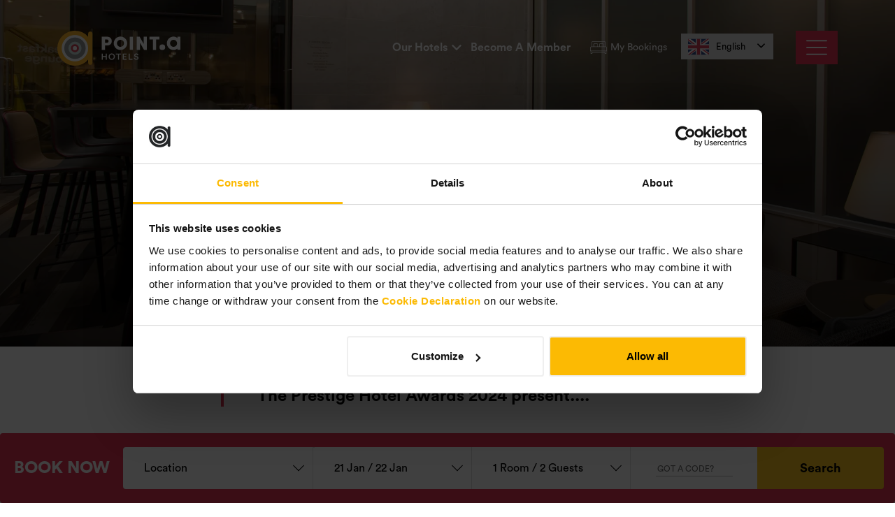

--- FILE ---
content_type: text/html; charset=utf-8
request_url: https://www.pointahotels.com/blog-gallery/glasgow-win/
body_size: 29231
content:


<!DOCTYPE html>

<html lang="en">
<head>

        <script>
            var fbId = '0254842f-76ea-41fe-93ec-d447465d05e0';
        </script>
    <script>
        (function(w,d,s,a,m,t){a = d.createElement(s);m = d.getElementsByTagName(s)[0];a.defer = true;a.id = 'auditor_app';a.dataset.autorun = '';a.dataset.cfasync = 'false';a.src = 'https://auditor.sitelint.com/auditor.bundle.js?tokenId=b7c706e956b4e26e171fc17dfa91543e18bcefba450f53f311fb7fa5ced6a975';m.parentNode.insertBefore(a, m);
        })(window, document, 'script');</script>


    <script type="text/javascript">
        var appInsights = window.appInsights ||
            function (config) {
                function i(config) {
                    t[config] = function () {
                        var i = arguments;
                        t.queue.push(function () { t[config].apply(t, i) })
                    }
                }

                var t = { config: config }, u = document, e = window, o = "script", s = "AuthenticatedUserContext", h = "start", c = "stop", l = "Track", a = l + "Event", v = l + "Page", y = u.createElement(o), r, f;
                y.src = config.url || "https://az416426.vo.msecnd.net/scripts/a/ai.0.js";
                u.getElementsByTagName(o)[0].parentNode.appendChild(y);
                try {
                    t.cookie = u.cookie
                } catch (p) {
                }
                for (t.queue = [], t.version = "1.0", r = ["Event", "Exception", "Metric", "PageView", "Trace", "Dependency"]; r.length;) i("track" + r.pop());
                return i("set" + s), i("clear" + s), i(h + a), i(c + a), i(h + v), i(c + v), i("flush"), config.disableExceptionTracking ||
                    (r = "onerror", i("_" + r), f = e[r], e[r] = function (config, i, u, e, o) {
                        var s = f && f(config, i, u, e, o);
                        return s !== !0 && t["_" + r](config, i, u, e, o), s
                    }), t
            }({
            instrumentationKey: "5ec5504c-f7cc-48b7-94c6-f7a20a857da6"
        });

        window.appInsights = appInsights;
        appInsights.trackPageView();
    </script>

    <!-- Google Tag Manager -->
    <script>
        (function (w, d, s, l, i) {
            w[l] = w[l] || [];
            w[l].push({
                'gtm.start':
                    new Date().getTime(),
                event: 'gtm.js'
            });
            var f = d.getElementsByTagName(s)[0],
                j = d.createElement(s),
                dl = l != 'dataLayer' ? '&l=' + l : '';
            j.async = true;
            j.src =
                'https://www.googletagmanager.com/gtm.js?id=' + i + dl;
            f.parentNode.insertBefore(j, f);
        })(window, document, 'script', 'dataLayer', 'GTM-MS3N82P');
    </script>
    <!-- End Google Tag Manager -->



    <meta name="viewport" content="width=device-width" />
    
<link rel="apple-touch-icon" sizes="76x76" href="/apple-touch-icon.png">
<link rel="icon" type="image/png" sizes="32x32" href="/favicon-32x32.png">
<link rel="icon" type="image/png" sizes="16x16" href="/favicon-16x16.png">
<link rel="manifest" href="/site.webmanifest">
<link rel="mask-icon" color="#000000" href="/safari-pinned-tab.svg">
<meta name="msapplication-TileColor" content="#ffffff">
<meta name="theme-color" content="#ffffff">


            <link rel="canonical" href="https://www.pointahotels.com/blog-gallery/glasgow-win/" />
        <meta name="robots" content="FOLLOW, INDEX" />





    <link rel="apple-touch-icon" sizes="180x180" href="/apple-touch-icon.png">
    <link rel="icon" type="image/png" sizes="32x32" href="/favicon-32x32.png">
    <link rel="icon" type="image/png" sizes="16x16" href="/favicon-16x16.png">
    <link rel="manifest" href="/site.webmanifest">
    <link rel="mask-icon" color="#5bbad5" href="/safari-pinned-tab.svg">
    <meta name="msapplication-TileColor" content="#da532c">
    <meta name="theme-color" content="#ffffff">

    <link rel="preload" as="font" type="font/woff" crossorigin href="/fonts/Circular/CircularPro-Book.woff">
    <link rel="preload" as="font" type="font/woff" crossorigin href="/fonts/Circular/CircularPro-Black.woff">
    <link rel="preload" as="font" type="font/woff" crossorigin href="/fonts/Circular/CircularPro-Bold.woff">
    <link rel="preload" as="font" type="font/woff2" crossorigin href="/fonts/Authenia/MIKAMELVAS-AUTHENIASOLID.woff2">


    
    
        <link href="/sc/20fe4f45.a452a044.7d864ed6.3c09acac.a594cc3e.a082af12.587177cc.css.v1870b0ba47c0696d9cbf8853a154b49354e9fab0" rel="stylesheet">
    

    
<style>
    @-webkit-keyframes fadeIn {
        0% {
            opacity: 0;
        }

        100% {
            opacity: 1;
        }
    }

    @keyframes fadeIn {
        0% {
            opacity: 0;
        }

        100% {
            opacity: 1;
        }
    }

    .fadeIn {
        -webkit-animation-name: fadeIn;
        animation-name: fadeIn;
    }

    .no-js .lazy {
        display: none;
    }

    .lazy {
        display: block;
        position: relative;
        z-index: 1;
    }

        .lazy.fadeIn {
            opacity: 1;
            animation-name: fadeIn;
            animation-iteration-count: 1;
            animation-timing-function: ease-in;
            animation-duration: 500ms;
        }
</style>

    


    



    <meta name="google-site-verification" content="RHlB1jQra3XEFDyF6NlMKAYrjOZYwzluv4sqNEzoOCs" />

    <style>
        [v-cloak],
        [v-cloak] > * {
            display: none
        }
    </style>


        <script type="text/javascript" src="https://cdn.weglot.com/weglot.min.js"></script>
        <script>
            Weglot.initialize({
                api_key: 'wg_a1657a2a6d4ad2192c5782271a56a1938',
                hide_switcher : false,
                switchers: [
                    {
                        location: {
                            target: "#weglot-container-desktop",
                            sibling: null
                        }
                    },
                    {
                        location: {
                            target: "#weglot-container-mobile",
                            sibling: null
                        }
                    }
                ]
            });
        </script>
            <style>
                body.scroll #weglot-container-desktop .weglot-container .country-selector {
                    align-content: center;
                    background-color: unset;
                }

                    body.scroll #weglot-container-desktop .weglot-container .country-selector .wgcurrent {
                        height: 58px;
                        align-content: center;
                        background: transparent;
                    }

                        body.scroll #weglot-container-desktop .weglot-container .country-selector .wgcurrent::after {
                            height: 58px;
                        }

                #weglot-container-desktop .weglot-container .country-selector #weglot-listbox {
                    background-color: #e0e0e0;
                    border: unset;
                }

                #weglot-container-desktop .weglot-container .country-selector #weglot-listbox {
                    left: 0;
                    right: unset;
                }

                #weglot-container-desktop .weglot-container .country-selector .wgcurrent a {
                    width: 100%;
                }

                #weglot-container-desktop .weglot-container .country-selector .wgcurrent a,
                #weglot-container-desktop .weglot-container .country-selector #weglot-listbox li a {
                    color: unset;
                    background-color: #E0E0E0;
                }

                #weglot-container-desktop .weglot-container .country-selector #weglot-listbox li {
                    padding: unset;
                    margin: unset;
                    float: unset;
                    font-size: 14px;
                    font-family: "CircularBook";
                }

                #weglot-container-desktop .weglot-container .country-selector .wgcurrent {
                    border: unset;
                }

                #weglot-container-desktop .weglot-container .country-selector.closed .wgcurrent::after {
                    transform: unset;
                }

                #weglot-container-desktop .weglot-container .country-selector.open .wgcurrent::after {
                    transform: rotate(180deg);
                }

                #weglot-container-mobile .weglot-container {
                    background-color: #E0E0E0;
                    padding: 0 10px;
                }

                    #weglot-container-mobile .weglot-container .country-selector {
                        align-content: center;
                        width: 100%;
                        height: 100%;
                        margin: 0 2px;
                        background-color: #E0E0E0;
                    }

                        #weglot-container-mobile .weglot-container .country-selector .wgcurrent {
                            height: 100%;
                            background: inherit;
                        }

                            #weglot-container-mobile .weglot-container .country-selector .wgcurrent a {
                                width: 100%;
                            }

                        #weglot-container-mobile .weglot-container .country-selector.closed .wgcurrent::after {
                            transform: unset;
                        }

                        #weglot-container-mobile .weglot-container .country-selector.open {
                            width: auto;
                        }

                            #weglot-container-mobile .weglot-container .country-selector.open .wgcurrent::after {
                                transform: rotate(180deg);
                            }

                        #weglot-container-mobile .weglot-container .country-selector .wgcurrent a {
                            height: 100%;
                            padding-right: 30px;
                            padding-top: 5px;
                            padding-bottom: 5px;
                        }

                        #weglot-container-mobile .weglot-container .country-selector #weglot-listbox {
                            border: unset;
                        }

                            #weglot-container-mobile .weglot-container .country-selector #weglot-listbox li {
                                width: 100%;
                                background-color: #E0E0E0;
                            }

                                #weglot-container-mobile .weglot-container .country-selector #weglot-listbox li a {
                                    margin: 0 auto 0 0;
                                }



                @media (max-width: 1580px) {

                    body.page .wg-default, body.page .wg-default .country-selector {
                        bottom: 100px !important;
                        right: 0px !important;
                    }
                }


                @media (max-width: 991px) {

                    body.page .wg-default, body.page .wg-default .country-selector {
                        bottom: 60px !important;
                        right: 0px !important;
                    }
                }
            </style>

    <script type="text/javascript">!function(T,l,y){var S=T.location,k="script",D="instrumentationKey",C="ingestionendpoint",I="disableExceptionTracking",E="ai.device.",b="toLowerCase",w="crossOrigin",N="POST",e="appInsightsSDK",t=y.name||"appInsights";(y.name||T[e])&&(T[e]=t);var n=T[t]||function(d){var g=!1,f=!1,m={initialize:!0,queue:[],sv:"5",version:2,config:d};function v(e,t){var n={},a="Browser";return n[E+"id"]=a[b](),n[E+"type"]=a,n["ai.operation.name"]=S&&S.pathname||"_unknown_",n["ai.internal.sdkVersion"]="javascript:snippet_"+(m.sv||m.version),{time:function(){var e=new Date;function t(e){var t=""+e;return 1===t.length&&(t="0"+t),t}return e.getUTCFullYear()+"-"+t(1+e.getUTCMonth())+"-"+t(e.getUTCDate())+"T"+t(e.getUTCHours())+":"+t(e.getUTCMinutes())+":"+t(e.getUTCSeconds())+"."+((e.getUTCMilliseconds()/1e3).toFixed(3)+"").slice(2,5)+"Z"}(),iKey:e,name:"Microsoft.ApplicationInsights."+e.replace(/-/g,"")+"."+t,sampleRate:100,tags:n,data:{baseData:{ver:2}}}}var h=d.url||y.src;if(h){function a(e){var t,n,a,i,r,o,s,c,u,p,l;g=!0,m.queue=[],f||(f=!0,t=h,s=function(){var e={},t=d.connectionString;if(t)for(var n=t.split(";"),a=0;a<n.length;a++){var i=n[a].split("=");2===i.length&&(e[i[0][b]()]=i[1])}if(!e[C]){var r=e.endpointsuffix,o=r?e.location:null;e[C]="https://"+(o?o+".":"")+"dc."+(r||"services.visualstudio.com")}return e}(),c=s[D]||d[D]||"",u=s[C],p=u?u+"/v2/track":d.endpointUrl,(l=[]).push((n="SDK LOAD Failure: Failed to load Application Insights SDK script (See stack for details)",a=t,i=p,(o=(r=v(c,"Exception")).data).baseType="ExceptionData",o.baseData.exceptions=[{typeName:"SDKLoadFailed",message:n.replace(/\./g,"-"),hasFullStack:!1,stack:n+"\nSnippet failed to load ["+a+"] -- Telemetry is disabled\nHelp Link: https://go.microsoft.com/fwlink/?linkid=2128109\nHost: "+(S&&S.pathname||"_unknown_")+"\nEndpoint: "+i,parsedStack:[]}],r)),l.push(function(e,t,n,a){var i=v(c,"Message"),r=i.data;r.baseType="MessageData";var o=r.baseData;return o.message='AI (Internal): 99 message:"'+("SDK LOAD Failure: Failed to load Application Insights SDK script (See stack for details) ("+n+")").replace(/\"/g,"")+'"',o.properties={endpoint:a},i}(0,0,t,p)),function(e,t){if(JSON){var n=T.fetch;if(n&&!y.useXhr)n(t,{method:N,body:JSON.stringify(e),mode:"cors"});else if(XMLHttpRequest){var a=new XMLHttpRequest;a.open(N,t),a.setRequestHeader("Content-type","application/json"),a.send(JSON.stringify(e))}}}(l,p))}function i(e,t){f||setTimeout(function(){!t&&m.core||a()},500)}var e=function(){var n=l.createElement(k);n.src=h;var e=y[w];return!e&&""!==e||"undefined"==n[w]||(n[w]=e),n.onload=i,n.onerror=a,n.onreadystatechange=function(e,t){"loaded"!==n.readyState&&"complete"!==n.readyState||i(0,t)},n}();y.ld<0?l.getElementsByTagName("head")[0].appendChild(e):setTimeout(function(){l.getElementsByTagName(k)[0].parentNode.appendChild(e)},y.ld||0)}try{m.cookie=l.cookie}catch(p){}function t(e){for(;e.length;)!function(t){m[t]=function(){var e=arguments;g||m.queue.push(function(){m[t].apply(m,e)})}}(e.pop())}var n="track",r="TrackPage",o="TrackEvent";t([n+"Event",n+"PageView",n+"Exception",n+"Trace",n+"DependencyData",n+"Metric",n+"PageViewPerformance","start"+r,"stop"+r,"start"+o,"stop"+o,"addTelemetryInitializer","setAuthenticatedUserContext","clearAuthenticatedUserContext","flush"]),m.SeverityLevel={Verbose:0,Information:1,Warning:2,Error:3,Critical:4};var s=(d.extensionConfig||{}).ApplicationInsightsAnalytics||{};if(!0!==d[I]&&!0!==s[I]){var c="onerror";t(["_"+c]);var u=T[c];T[c]=function(e,t,n,a,i){var r=u&&u(e,t,n,a,i);return!0!==r&&m["_"+c]({message:e,url:t,lineNumber:n,columnNumber:a,error:i}),r},d.autoExceptionInstrumented=!0}return m}(y.cfg);function a(){y.onInit&&y.onInit(n)}(T[t]=n).queue&&0===n.queue.length?(n.queue.push(a),n.trackPageView({})):a()}(window,document,{
src: "https://js.monitor.azure.com/scripts/b/ai.2.min.js", // The SDK URL Source
crossOrigin: "anonymous", 
cfg: { // Application Insights Configuration
    connectionString: 'InstrumentationKey=b31a741c-b40f-4550-9fd5-2e463f64dc9d;IngestionEndpoint=https://uksouth-1.in.applicationinsights.azure.com/;LiveEndpoint=https://uksouth.livediagnostics.monitor.azure.com/;ApplicationId=f7aaf512-e605-475e-a567-70f82c11464a'
}});</script>
    <script src="/App_Plugins/UmbracoForms/Assets/promise-polyfill/dist/polyfill.min.js?v=13.4.1" type="application/javascript"></script><script src="/App_Plugins/UmbracoForms/Assets/aspnet-client-validation/dist/aspnet-validation.min.js?v=13.4.1" type="application/javascript"></script>

</head>
<body class="page img-heading ">

    <!--accessibility links-->
    <a href="#mainnavigation" class="sr-only">Skip to navigation</a>
    <a href="#maincontent" class="sr-only">Skip to main content</a>
    <a href="#mainfooter" class="sr-only">Skip to footer</a>

    

<div>
    


<div id="section-header-2" class="section-header-2" v-bind:class="[ {'menu-open' : isMenuOpen } ]" v-cloak>
    <div>
        <div id="overlay" v-on:click.prevent="onCloseModal()"></div>
        
<div id="login-modal" class="modal" v-bind:class="{'ih' : loginError}">
    <div class="container p-0">
        <div class="row m-0 p-lg-6 h-100 w-100 align-items-center">
            <div class="col-lg-14 col-md-24 p-0 modal-container modal-left">


                    <div>
                        <div class="modal-left-heading d-flex">
                                <img class="lazy" data-src="/media/tfxkue5s/grace.png?width=360&amp;height=360&amp;v=1db7881976b5670" />
                            <h3>Log-in to your A List account</h3>
                        </div>

                        <div v-if="isVerification">

                            <div v-if="isProcessingLogin">

                                <div class="d-flex flex-column align-items-center mt-4">
                                    <span class="spinner-loader"></span>
                                    <span class="mt-2">Please wait...</span>
                                </div>


                            </div>
                            <div v-else>

                                <div class="p-2 modal-error mb-4" v-if="!loginError">
                                    <p class="m-0">We have emailed you a code. Please enter it below to continue.</p>
                                </div>


                                <span class="modal-error mb-4" v-if="loginError" v-html="loginErrorMsg"></span>



                                <div class="code-input d-flex flex-column" v-if="!showLoginButton">

                                    <input type="text"
                                           class="digit-input"
                                           v-model="code"
                                           v-on:paste="onPaste($event, index)"
                                           ref="inputBox"
                                           autocomplete="one-time-code"
                                           inputmode="numeric"
                                           pattern="[0-9]*" />



                                </div>

                                <div v-if="verifySubmitting" class="d-flex flex-column align-items-center mt-4">
                                    <span class="spinner-loader"></span>
                                    <span class="mt-2">Please wait...</span>
                                </div>
                                <div v-else-if="!verifySubmitting && !showLoginButton" class="d-flex justify-content-center mt-2">
                                    <button class=" btn pink" v-on:click="validateCode()">Confirm code</button>
                                </div>


                                <div v-if="showLoginButton" class="mt-2 d-flex justify-content-center">
                                    <button class="btn pink" v-on:click="isVerification = !isVerification">
                                        Login
                                    </button>
                                </div>


                                <div v-if="!showLoginButton" class="mt-4 d-flex justify-content-center">
                                    <p>
                                        <a href="#" class="pink" v-on:click="onLogin()">
                                            <strong>
                                                Didn't receive a code? Click to send again.
                                            </strong>
                                        </a>
                                    </p>
                                </div>
                            </div>

                        </div>


                        <div v-else>

                            <form method="post" v-on:submit.prevent="onLogin()">



                                <span class="modal-error" v-if="loginError" v-html="loginErrorMsg"></span>

                                <fieldset>

                                    <input name="username" type="text" placeholder="Email" v-model="username" required />
                                    <input name="password" type="password" placeholder="Password" v-model="password" autocomplete="new-password" required />

                                </fieldset>


                                <fieldset class="checkbox-selector ">
                                    <label>
                                        <input type="checkbox" id="remember-me" v-model="rememberme" />
                                        <span class="checked"></span>
                                        <span class="label remember-me"><strong>Remember me?</strong><span class="remember-me-small">We will remember you for 2 weeks.</span></span>

                                    </label>
                                </fieldset>




                                <fieldset class="submit-modal-form">
                                    <button class="btn pink" type="submit" v-bind:disabled="isProcessingLogin">
                                        <span>Login</span>
                                        <span v-if="isProcessingLogin" class="ms-2 spinner-loader spinner-loader-small"></span>
                                    </button>

                                </fieldset>

                                <p class="forgot-password">
                                    <a href="#" v-on:click.prevent="onToggleForgotPassword()">Forgot password?</a>
                                </p>

                            <input name="__RequestVerificationToken" type="hidden" value="CfDJ8AvaqfGpStJGmTM00MY4DgTU3anCfl4xXmuR-gpRQ49DgWw3XM6-oYiKKaotv7Fcwrkkwd3Oub95yXnUsKucUggp0Ejp20RzNY85YL-7pE2wCl0-IefDZp_NLok1mTOoeS1CgU2aJNlboVhGK3w5FjM" /></form>
                        </div>
                    </div>

            </div>
            <div class="col-lg-10 col-md-24 p-0 modal-container modal-right">

                <div class="modal-right-inner d-none d-lg-block">


                        <img class="lazy" data-src="/media/hcrb4zk4/claus-grunstaudl-oglk6yzoj-k-unsplash-1.jpg?width=720&amp;height=405&amp;v=1d7f36610e5d330" />
                    <h3>Not an A List member yet?</h3>
                    <p>You&#x27;re missing out on offers, discounts and perks!!!</p>
                        <h3><a href="/become-a-member/">Become a member</a></h3>
                </div>
                <div class="modal-right-inner d-flex flex-column text-center d-lg-none">
                    <h3>Not an A List member yet?</h3>
                    <p>You&#x27;re missing out on offers, discounts and perks!!!</p>
                        <h3><a href="/become-a-member/">Become a member</a></h3>
                </div>
                <a href="#" class="close-modal" v-on:click.prevent="onCloseModal()"><span></span></a>
            </div>
        </div>
    </div>
</div>

        

<div id="register-modal" class="modal" >
    <div class="container p-0">
        <div class="row m-0 p-lg-6 h-100 w-100 align-items-center">
            <div class="col-lg-14 col-md-24 p-0 modal-container modal-left">

                    <form method="post" v-on:submit.prevent="onRegister()" id="pointaRegister">

                        <h3>FREE FOR LIFE</h3>
                        <p>Sign up now to book Members&#x27; rates</p>

                        <span class="modal-error" v-if="registerError">{{registerErrorMsg}}</span>

                        <fieldset>
                            <input type="text" placeholder="First name *" class="text-half" v-model="firstName" required />
                            <input type="text" placeholder="Last name *" class="text-half" v-model="lastName" required />
                            <input type="email" placeholder="Email *" v-model="email" required />
                            <input type="tel" placeholder="Phone number" v-model="phoneNumber" />
                            <input type="password" placeholder="Password *" v-model="password" autocomplete="new-password" required />
                        </fieldset>

                   
                        <fieldset class="m-p">
                            <label>
                                <input type="checkbox" id="tc1" v-model="tCsDb" /><span class="checked"></span><span class="label-small">I consent to being added to the A-List members database. You will receive periodic emails from Point A with special offers, but we pinky promise never to spam. </span>
                            </label>
                        </fieldset>

                        <fieldset class="m-p">
                            <label>
                                <input type="checkbox" id="tc2" v-model="tCsPrivacy" /><span class="checked"></span><span class="label-small">I have read and accepted the <a href="/privacy-policy/" target="_blank">Privacy Policy</a>.
Update your preferences any time from your account</span>
                            </label>
                        </fieldset>

                        <fieldset class="submit-modal-form">
                            <input type="submit" value="Join A List" />
                        </fieldset>

                    <input name="__RequestVerificationToken" type="hidden" value="CfDJ8AvaqfGpStJGmTM00MY4DgTU3anCfl4xXmuR-gpRQ49DgWw3XM6-oYiKKaotv7Fcwrkkwd3Oub95yXnUsKucUggp0Ejp20RzNY85YL-7pE2wCl0-IefDZp_NLok1mTOoeS1CgU2aJNlboVhGK3w5FjM" /></form>
            </div>
            <div class="col-lg-10 col-md-24 p-0 modal-container modal-right">
                <div class="modal-right-inner d-none d-lg-block">

                    <div class="modal-right-img">
                            <div class="round-label white bg-black">
                                <p><span class="label-largest">10%</span><br><span class="label-small">OFF EVERY <br>BOOKING</span></p>
                            </div>
                        <img class="lazy" data-src="/media/tfxkue5s/grace.png?width=360&amp;height=360&amp;v=1db7881976b5670" />
                    </div>

                    <div class="modal-right-content">
                        <p><strong>Already a member? <a href="/become-a-member/#login" title="Become a member" data-anchor="#login">Login</a></strong></p>
                    </div>
                </div>
                <div class="modal-right-inner d-flex flex-column text-center d-lg-none">

                    <div class="modal-right-img">
                            <div class="round-label white bg-black">
                                <p><span class="label-largest">10%</span><br><span class="label-small">OFF EVERY <br>BOOKING</span></p>
                            </div>
                        <img class="lazy" data-src="/media/tfxkue5s/grace.png?width=360&amp;height=360&amp;v=1db7881976b5670" />
                    </div>

                    <div class="modal-right-content">
                        <p><strong>Already a member? <a href="/become-a-member/#login" title="Become a member" data-anchor="#login">Login</a></strong></p>
                    </div>
                </div>
                <a href="#" class="close-modal" v-on:click.prevent="onCloseModal()"><span></span></a>
            </div>
        </div>
    </div>
</div>

        



<div id="forgot-password-modal" class="modal">
    <div class="container p-0">
        <div class="row m-0 p-lg-6 h-100 w-100 align-items-center">
            <div class="col-lg-14 col-md-24 p-0 modal-container modal-left">


                    <form method="post" v-on:submit.prevent="onForgotPassword()">

                        <h3>Request Password Reset</h3>

                        <span class="modal-error" v-if="forgotError">{{forgotErrorMsg}}</span>
                        <span class="modal-success" v-if="!forgotError">{{forgotErrorMsg}}</span>

                        <div v-bind:class="{'hide-fields' : forgotReturn}">

                            <fieldset>
                                <input type="email" placeholder="Email" v-model="email" required />
                            </fieldset>

                            <fieldset class="submit-modal-form">
                                <button class="btn pink" type="submit" v-bind:disabled="isProcessingForgot || (!forgotError && forgotErrorMsg)">
                                    <span>Submit</span>
                                    <span v-if="isProcessingForgot" class="ms-2 spinner-loader spinner-loader-small"></span>
                                </button>


                            </fieldset>


                        </div>



                        <p class="back-to-login">
                            <a href="#" v-on:click.prevent="onToggleForgotPassword()">Back to Login</a>
                        </p>

                    <input name="__RequestVerificationToken" type="hidden" value="CfDJ8AvaqfGpStJGmTM00MY4DgTU3anCfl4xXmuR-gpRQ49DgWw3XM6-oYiKKaotv7Fcwrkkwd3Oub95yXnUsKucUggp0Ejp20RzNY85YL-7pE2wCl0-IefDZp_NLok1mTOoeS1CgU2aJNlboVhGK3w5FjM" /></form>

            </div>
            <div class="col-lg-10 col-md-24 p-0 modal-container modal-right">
                <div class="modal-right-inner d-none d-lg-block">
                    <img class="lazy" data-src="/media/tfxkue5s/grace.png?width=360&amp;height=360&amp;v=1db7881976b5670" />
                    <h3>Recover you Password</h3>
                    <p>Don&#x27;t miss out on great discounts and city-enhancing perks</p>
                </div>
                <div class="modal-right-inner d-flex d-lg-none">
                    <img class="lazy" data-src="/media/tfxkue5s/grace.png?width=360&amp;height=360&amp;v=1db7881976b5670" />
                    <div>
                        <h3>Recover you Password</h3>
                        <p>Don&#x27;t miss out on great discounts and city-enhancing perks</p>
                    </div>
                </div>
                <a href="#" class="close-modal" v-on:click.prevent="onCloseModal()"><span></span></a>
            </div>
        </div>
    </div>
</div>


        

<div id="reset-password-modal" class="modal" >
    <div class="container p-0">
        <div class="row m-0 p-lg-6 h-100 w-100 align-items-center">
            <div class="col-lg-14 col-md-24 p-0 modal-container modal-left">


                    <form method="post" v-on:submit.prevent="onResetPassword()">

                        <h3>Reset Your Password</h3>

                        <span class="modal-error" v-if="resetError">{{resetErrorMsg}}</span>
                        <span class="modal-success" v-if="!resetError">{{resetErrorMsg}}</span>

                        <div v-bind:class="{'hide-fields' : resetReturn}">

                            <fieldset>
                                <input type="email" placeholder="Email" v-model="resetEmail" required />
                            </fieldset>

                            <fieldset>
                                <input type="password" placeholder="New Password" v-model="password" autocomplete="new-password" required />
                            </fieldset>

                            <fieldset>
                                <input type="password" placeholder="Confirm Password" v-model="confirmpassword" autocomplete="new-password" required />
                            </fieldset>

                  
                            <fieldset class="submit-modal-form">
                                <input type="submit" value="Submit" />
                            </fieldset>

                        </div>



                        <p class="back-to-login">
                            <a href="#" v-on:click.prevent="onToggleResetPassword()">Back to Login</a>
                        </p>

                    <input name="__RequestVerificationToken" type="hidden" value="CfDJ8AvaqfGpStJGmTM00MY4DgTU3anCfl4xXmuR-gpRQ49DgWw3XM6-oYiKKaotv7Fcwrkkwd3Oub95yXnUsKucUggp0Ejp20RzNY85YL-7pE2wCl0-IefDZp_NLok1mTOoeS1CgU2aJNlboVhGK3w5FjM" /></form>
            </div>
            <div class="col-lg-10 col-md-24 p-0 modal-container modal-right">
                <div class="modal-right-inner d-none d-lg-block">
                    <img class="lazy" data-src="/media/lysfuifd/group-95.png?width=360&amp;height=360&amp;v=1d8bde70ff35550" />
                    <h3>Reset Your Password</h3>
                    <p>Don&#x27;t miss out on great discounts and city-enhancing perks.</p>
                </div>
                <div class="modal-right-inner d-flex d-lg-none">
                    <img class="lazy" data-src="/media/lysfuifd/group-95.png?width=360&amp;height=360&amp;v=1d8bde70ff35550" />
                    <div>
                        <h3>Reset Your Password</h3>
                        <p>Don&#x27;t miss out on great discounts and city-enhancing perks.</p>
                    </div>
                </div>
                <a href="#" class="close-modal" v-on:click.prevent="onCloseModal()"><span></span></a>
            </div>
        </div>
    </div>
</div>



        

<div id="find-booking-modal" class="modal" >
    <div class="container p-0">
        <div class="row m-0 p-lg-6 h-100 w-100">
            <div class="col-lg-14 col-md-24 p-0 modal-container modal-left">
                <form method="post" v-on:submit.prevent="onFindBooking()">
                    
                    <h3>Manage your booking</h3>

                        <p>Enter your booking details below.</p>

                    <span class="modal-error" v-if="findError">{{findErrorMsg}}</span>

                    <fieldset>
                        <label>
                            Booking ID number
                            <input type="text" placeholder="e.g. 45675865" v-model="bookingid" required />
                        </label>
                    </fieldset>

                    <fieldset>
                        <label>
                            Last name
                            <input type="text" v-model="bookinglastname" required />
                        </label>
                    </fieldset>

                    <fieldset>
                        <label class="select">
                            Select Hotel
                            <select v-model="hotel" required>
                                <option value=""></option>
                                    <option value="POADUB">Parnell Street</option>
                                    <option value="POADUBLT">The Liberties</option>
                                    <option value="POACANARY">Canary Wharf</option>
                                    <option value="POAKENS">Kensington</option>
                                    <option value="POALKING">Kings Cross</option>
                                    <option value="POALLIVE">Liverpool Street</option>
                                    <option value="POALPADD">Paddington</option>
                                    <option value="POASHORE">Shoreditch</option>
                                    <option value="POALWEST">Westminster</option>
                                    <option value="POAEDIN">Edinburgh, Haymarket</option>
                                    <option value="POAGLAS">Glasgow</option>
                            </select>
                        </label>
                    </fieldset>

            
                    <fieldset class="submit-modal-form">
                        <input type="submit" value="Search" />
                    </fieldset>

                <input name="__RequestVerificationToken" type="hidden" value="CfDJ8AvaqfGpStJGmTM00MY4DgTU3anCfl4xXmuR-gpRQ49DgWw3XM6-oYiKKaotv7Fcwrkkwd3Oub95yXnUsKucUggp0Ejp20RzNY85YL-7pE2wCl0-IefDZp_NLok1mTOoeS1CgU2aJNlboVhGK3w5FjM" /></form>

            </div>
            <div class="col-lg-10 col-md-24 p-0 modal-container modal-right">
                <div class="modal-right-inner d-none d-lg-block">
                    <img class="lazy" data-src="/media/tfxkue5s/grace.png?width=360&amp;height=360&amp;v=1db7881976b5670" />
                    <h3>Are you an A Lister?</h3>
                    <p><p>Log-in to manage your bookings and view all the discounts you can enjoy!</p></p>
                        <h3><a href="#login">Login</a></h3>
                </div>
                <div class="modal-right-inner d-flex d-lg-none">
                    <img class="lazy" data-src="/media/tfxkue5s/grace.png?width=360&amp;height=360&amp;v=1db7881976b5670" />
                    <div>
                        <h3>Are you an A Lister?</h3>
                        <p><p>Log-in to manage your bookings and view all the discounts you can enjoy!</p></p>
                            <h3><a href="#login">Login</a></h3>
                    </div>
                </div>
                <a href="#" class="close-modal" v-on:click.prevent="onCloseModal()"><span></span></a>
            </div>
        </div>
    </div>
</div>


        

<div id="booking-alist-prompt-modal" class="modal">
    <div class="container h-100 w-100">
        <div class="row h-100 w-100">

            <div class="col-lg-24 col-md-24 modal-container modal-fw">
                <h3>Hang on!</h3>
                <p class="content">This booking was made with your A List account.<br />Please log in to mange this booking.</p>
        
                <p>
                    <a href="#" v-on:click.prevent="onToggleLogin()" class="btn pink btn-text-white mb-4">Login to A List</a>
                    <a href="#" v-on:click.prevent="onToggleViewBooking(hotel, bookingid, bookinglastname)" class="btn white btn-text-black mb-4">View without logging in</a>
                </p>

                <p class="content-link"><a href="#" v-on:click.prevent="onToggleFindNewBooking()">Search a different booking</a></p>

            </div>
            
        </div>
    </div>
</div>



        <section class="section-header-2">
                        <div class="container-fluid topline-navigation d-print-none d-lg-none">
                            <div class="container h-100">
                                <div class="row h-100">
                                    <div class="d-flex flex-column align-items-lg-end h-100">
                                        <ul class="h-100">
                                                    <li>
                                                            <a href="#" v-on:click.prevent="onToggleFindBooking()" role="button">
                                                                <span class="lazy icon" role="presentation"></span>
                                                                My Bookings
                                                            </a>
                                                    </li>
                                            <li id="weglot-container-mobile"></li>
                                        </ul>
                                    </div>
                                </div>
                            </div>
                        </div>
                    <div class="container-fluid header p-0 ">


                        <div class="container ms-0 ms-lg-auto">
                            <div class="row">
                                <div class="col-lg-4 col-xl-6 col-xxl-10">
                                    <div class="site-logo">
                                        <a href="/" aria-label="link to homepage">
                                            <img src="/media/rvrpjuem/point-a_logo-plus-hotels_grey.svg" alt="Point A Hotels logo" />
                                        </a>

                                            <div class="d-lg-none">
                                                <a href="#"
                                                   v-on:click.prevent="onToggleMenu()"
                                                   class="nav-menu" role="button" aria-label="open/close menu">
                                                </a>
                                            </div>
                                    </div>
                                    <div class="site-logo-white">
                                        <a href="/" aria-label="link to homepage">
                                            <img src="/media/wqkbk1uf/point-a_logo-plus-hotels_white.svg" alt="Point A Hotels logo" />
                                        </a>

                                            <div class="d-lg-none">
                                                <a href="#"
                                                   v-on:click.prevent="onToggleMenu()"
                                                   class="nav-menu" role="button" aria-label="open/close menu">
                                                </a>
                                            </div>
                                    </div>
                                </div>

                                    <div class="col-lg-20 col-xl-18 col-xxl-14 d-flex flex-column d-none d-lg-flex">
                                        <ul class="menu-nav-items" id="mainnavigation" role="navigation" aria-label="navigation">
                                                    <li class="expandable">
                                                        <a href="/our-hotels/" class="">Our Hotels</a>

                                                            <ul class="sub-menu">
                                                                    <li>
                                                                        <a href="https://www.pointahotels.com/our-hotels/?location=London&amp;view=ListView">London</a>
                                                                    </li>
                                                                    <li>
                                                                        <a href="https://www.pointahotels.com/our-hotels/?location=Scotland&amp;view=ListView">Scotland</a>
                                                                    </li>
                                                                    <li>
                                                                        <a href="https://www.pointahotels.com/our-hotels/?location=Dublin&amp;view=ListView">Dublin</a>
                                                                    </li>
                                                            </ul>
                                                    </li>
                                                    <li class="">
                                                        <a href="/become-a-member/#" class="">Become A Member</a>

                                                    </li>

                                                        <li class="smaller-font">
                                                                <a href="#" v-on:click.prevent="onToggleFindBooking()" role="button">
                                                                    <span class="lazy icon" role="presentation"></span>
                                                                    My Bookings
                                                                </a>
                                                        </li>
                                                <li id="weglot-container-desktop" class="smaller-font"></li>

                                                <li>
                                                    <a href="#"
                                                       v-on:click.prevent="onToggleMenu()"
                                                       class="nav-menu" role="button" aria-label="open/close menu"></a>
                                                </li>
                                        </ul>
                                    </div>

                            </div>
                        </div>
                    </div>
                    <div class="container menu-items">
                        <div class="row">
                            <div class="col-lg-16 col-xl-15 col-xxl-10 offset-xxl-14 offset-xl-11 offset-lg-9 h-inherit">

                                <div class="menu-links">

                                    <ul class="menu-nav-items">
                                                <li class="expandable">
                                                    <a href="/our-hotels/"
                                                       class="">
                                                        Our Hotels
                                                    </a>

                                                        <ul class="sub-menu">
                                                                <li>
                                                                    <a href="https://www.pointahotels.com/our-hotels/?location=London&amp;view=ListView">London</a>
                                                                </li>
                                                                <li>
                                                                    <a href="https://www.pointahotels.com/our-hotels/?location=Scotland&amp;view=ListView">Scotland</a>
                                                                </li>
                                                                <li>
                                                                    <a href="https://www.pointahotels.com/our-hotels/?location=Dublin&amp;view=ListView">Dublin</a>
                                                                </li>
                                                        </ul>
                                                </li>
                                                <li class="">
                                                    <a href="/become-a-member/#"
                                                       class="">
                                                        Become A Member
                                                    </a>

                                                </li>

                                                    <li class="smaller-font d-none d-lg-flex">
                                                            <a href="#" v-on:click.prevent="onToggleFindBooking()" role="button">
                                                                <span class="lazy icon" role="presentation"></span>
                                                                My Bookings
                                                            </a>
                                                    </li>

                                            <li>
                                                <a href="#"
                                                   v-on:click.prevent="onToggleMenu()"
                                                   class="nav-menu" role="button" aria-label="open/close menu">
                                                </a>
                                            </li>

                                    </ul>

                                        <ul class="menu-ul">
                                                <li>
                                                    <a href="/become-a-member/offers/">Offers</a>
                                                </li>
                                                <li>
                                                    <a href="/become-a-member/">Become a member</a>
                                                </li>
                                                <li>
                                                    <a href="/refer-a-friend/">Refer a friend</a>
                                                </li>
                                                <li>
                                                    <a href="/corporate-bookings/#">Corporate bookings</a>
                                                </li>
                                                <li>
                                                    <a href="https://www.pointahotels.com/groups/">Group enquiries</a>
                                                </li>

                                        </ul>

                                        <ul class="smaller">
                                                <li>
                                                    <a href="/faqs/">About your stay</a>
                                                </li>
                                                <li>
                                                    <a href="/about/">Our story</a>
                                                </li>
                                                <li>
                                                    <a href="/sustainability/">Sustainability</a>
                                                </li>
                                        </ul>
                                </div>

                            </div>
                        </div>
                    </div>
                    <div class="modal-menu col-lg-11">
                    </div>
                    <span id="menu-overlay" class="overlay d-none"></span>

        </section>
    </div>
</div>

<style>
    [v-cloak] {
        display: none;
    }
 
</style>
    



    <div class="section-content" role="main" aria-label="contentinfo" id="maincontent">
        


<div class="heading-block-list ">




    <div class="c-banners standard-banner ">
        <div class="slider" data-slick="{&quot;slidesToShow&quot;:1,&quot;arrows&quot;:false,&quot;autoplay&quot;:true,&quot;autoplaySpeed&quot;:5000,&quot;dots&quot;:false,&quot;fade&quot;:false,&quot;centerMode&quot;:false,&quot;variableWidth&quot;:false}">
            <div class="block-list">


<div class="banner">
    <span role="img" class="has-bg-image bg-full lazy" style="background-image:url('https://www.pointahotels.com/media/vzqblqui/studio-session-132_baglasgow-1.jpg?width=1920&height=1080&v=1d7f36aae68b6a0')" ></span>
</div>

</div>
        </div>

        <div class="standard-banner-content">

            <div class="heading">
                <h1 style="color: inherit">Best Scottish Brand Hotel 2024 <span></span></h1>
            </div>

        </div>

    </div>

</div>

<div class="block-list blog">
        <div class="page-component">
            



<div class="page-component-inner ">
    <div class="container blog-quote-block">

        <div class="row">

            <div class="col-13 offset-5">
                <blockquote>
                    <p>The Prestige Hotel Awards 2024 present....</p>
                    <p><span></span></p>
                </blockquote>
            </div>

        </div>

    </div>
</div>
        </div>
        <div class="page-component">
            



<div class="page-component-inner ">
    <div class="blog-text-block" id="owukwp-blog-text-block">

        <div class="container">
                <div class="row blog-text-block-heading padding-mob">
                    <div class="blog-text-block--justify-right">
                        <h1>Point A Glasgow</h1>
                    </div>
                </div>

            <div class="row blog-text-block--justify-right">

                    <div class="col-lg-12 padding-mob">
                        <p><span class="large">We're very proud to announce that last week, Point A Glasgow, were awarded the prize for <strong>BEST</strong> <strong>Scottish Brand Hotel.</strong> </span></p>
<p><span class="large">Glasgow is a vibrant and kind city, which has been consistently reflected by the team, and the guest experiences'. </span></p>
<p><span class="large">We are hugely admirable of the wonderful team for their everlasting commitment and effort that goes into making Point A Glasgow a lovely place to stay. </span></p>
<p><span class="large">Learn more about the Prestige Hotel Awards, <a rel="noopener" href="https://www.prestigehotelawards.co.uk/" target="_blank">here. </a></span></p>
                    </div>
                    <div class="col-lg-12 d-flex d-lg-block justify-content-center p-0 m-0">
                                    <img data-src="https://www.pointahotels.com/media/uq3fmqth/image-2.jpg?width=565&amp;height=400&amp;v=1da972909707830" class="lazy fadeIn" alt="" />

                    </div>

            </div>
        </div>

    </div>
</div>
        </div>
        <div class="page-component">
            



<div class="page-component-inner ">
    <div class="blog-text-block" id="tvlvga-blog-text-block">

        <div class="container">
                <div class="row blog-text-block-heading padding-mob">
                    <div class="blog-text-block--justify-right">
                        <h1>Don&#x27;t miss out!</h1>
                    </div>
                </div>

            <div class="row blog-text-block--justify-right">

                    <div class="col-lg-12 padding-mob">
                        <p><span style="font-size: 16px;">If you want a piece of the action, Glasgow is a perfect place to stay for a Summer getaway. </span></p>
<p><span style="font-size: 16px;">Here's a list of our <strong>favourite</strong> things and key events to not miss out on this Summer in Glasgow:</span></p>
<ul>
<li>The<span> <a rel="noopener" href="https://www.idealhomeshowscotland.co.uk/eat-drink-festival" target="_blank">Eat &amp; Drink</a> festival (May 24- 27)</span></li>
<li><a rel="noopener" href="https://www.arta.co.uk/whats-on/" target="_blank">ARTA</a><span> - a quirky Mediterranean restaurant that hosts everything from comedy cabaret to 'Salsa social'.  </span></li>
<li>Abba-themed afternoon tea at iconic venue, <a rel="noopener" href="https://thecorinthianclub.co.uk/event/abba-noon-tea-2/" target="_blank">The Corinthian</a>. (June 22)</li>
<li>International festival of contemporary<span> <a rel="noopener" href="https://glasgowinternational.org/" target="_blank">art</a>! (Jun 7-23)</span></li>
<li>The Glasgow<span> <a rel="noopener" href="https://gvvt.org/" target="_blank">vintage vehicle trust</a> opens it's Bridgeton bus garage to the public on (selected Sundays).</span></li>
<li><a rel="noopener" href="https://www.glasgow.gov.uk/pollokcountrypark" target="_blank">Pollock Park</a> </li>
<li>Glasgow botanical<span> <a rel="noopener" href="https://glasgowbotanicgardens.com/" target="_blank">Gardens</a></span></li>
<li><a rel="noopener" href="https://citydays.com/glasgow-treasure-hunts/?src=gads&amp;match=&amp;keyword=&amp;creative=&amp;device=c&amp;target=&amp;placement=&amp;adgroupid=&amp;feeditemid=&amp;network=x&amp;adposition=&amp;GA_loc_physical_ms=9072504&amp;gad_source=1&amp;gclid=Cj0KCQjwlZixBhCoARIsAIC745Dan7WzYs8zveDYit1FXKZ3RJ78G0bL_bewY8Ufqjuo_o5Soz4XboIaAhlKEALw_wcB" target="_blank" data-anchor="?src=gads&amp;match=&amp;keyword=&amp;creative=&amp;device=c&amp;target=&amp;placement=&amp;adgroupid=&amp;feeditemid=&amp;network=x&amp;adposition=&amp;GA_loc_physical_ms=9072504&amp;gad_source=1&amp;gclid=Cj0KCQjwlZixBhCoARIsAIC745Dan7WzYs8zveDYit1FXKZ3RJ78G0bL_bewY8Ufqjuo_o5Soz4XboIaAhlKEALw_wcB">Treasure hunt!</a><span> Explore Glasgow landmarks in a fun puzzle-based tour. </span></li>
<li><a rel="noopener" href="https://www.tripadvisor.co.uk/Attraction_Review-g186534-d12473056-Reviews-Super_Bario-Glasgow_Scotland.html" target="_blank">Super Bario</a><span> - Late night bar &amp; Arcade</span></li>
<li>Glasgow necropolis<span> <a rel="noopener" href="https://www.glasgownecropolis.org/tours-events/" target="_blank">walking tours</a> (Jun-Sep)</span></li>
<li>The<span> <a rel="noopener" href="https://ginandrumfestival.com/" target="_blank">Gin &amp; Rum</a> festival (Jun 16-17)</span></li>
</ul>
<p> </p>
<p><span>Sign up to the <a rel="noopener" href="/become-a-member/" target="_blank" title="Best Rates">A List</a> for <strong>FREE</strong> and SAVE 10%, always. </span></p>
                    </div>
                    <div class="col-lg-12 d-flex d-lg-block justify-content-center p-0 m-0">
                                    <img data-src="https://www.pointahotels.com/media/nzkaw2uh/artur-kraft-mzk3lqzf0xo-unsplash.jpg?width=565&amp;height=400&amp;v=1da973da21279d0" class="lazy fadeIn" alt="" />

                    </div>

            </div>
        </div>

    </div>
</div>
        </div>
        <div class="page-component">
            




<div class="page-component-inner ">
    <div class="container carousel-block">

<h1>
        Our Glasgow Team <span></span>

</h1>

            <div class="row justify-content-center position-relative">
                <div class="carousel-block-slider h-100" >

                    



<div class="carousel-block-slider-item">
    <span role="img" class="has-bg-image bg-full lazy" style="background-image:url('https://www.pointahotels.com/media/omadssrh/image-3.jpg?width=565&height=400&v=1da972b2179cfb0')" ></span>
</div>


<div class="carousel-block-slider-item">
    <span role="img" class="has-bg-image bg-full lazy" style="background-image:url('https://www.pointahotels.com/media/2leflvr3/image-1.jpg?width=565&height=400&v=1da9728fde65e30')" ></span>
</div>


<div class="carousel-block-slider-item">
    <span role="img" class="has-bg-image bg-full lazy" style="background-image:url('https://www.pointahotels.com/media/wfzo32nb/image-1.jpg?width=565&height=400&v=1da9729130aa910')" ></span>
</div>


<div class="carousel-block-slider-item">
    <span role="img" class="has-bg-image bg-full lazy" style="background-image:url('https://www.pointahotels.com/media/bd0bw3w2/dbl-glasgow.jpg?width=565&height=400&v=1d7f36aaed9a0e0')" ></span>
</div>


<div class="carousel-block-slider-item">
    <span role="img" class="has-bg-image bg-full lazy" style="background-image:url('https://www.pointahotels.com/media/fymbwfmd/studio-session-213_ba.jpg?width=565&height=400&v=1d7db14b4d05520')" ></span>
</div>

                </div>

                <div class="custom-dots">
                    <span class="current-slide"></span> <span class="total-slides"></span>
                </div>

                    <div id="prevArrow" class="arrow-left">
                        <div class="left line prev-arrow"></div>
                        <div class="point"></div>
                    </div>
                    <div id="nextArrow" class="arrow-right">

                        <div class="right line next-arrow"></div>
                        <div class="point"></div>
                    </div>
            </div>

    </div>

</div>

        </div>

</div>


        <div >

                <div id="book-bar-fixed" class="d-none d-lg-block">
                    


<!-- IMPORTANT: fixed root id for JS mount -->
<div id="book-bar-fixed" class="book-bar no-scroll book-bar--fixed" v-cloak data-bookbar="fixed">
    <input id="hidden-hotel-code" type="hidden" />
    <input id="hidden-hotel" type="hidden" />
    <input id="hidden-arrival" type="hidden" v-model="arrival" />
    <input id="hidden-departure" type="hidden" v-model="departure" />
    <input id="hidden-arrival-departure" type="hidden" value="" />

    <form action="/booking/stay" method="get" class="form-inline">
        <div class="row">
            <div class="book-now-label justify-content-center align-items-center p-0 m-0">
                <a class="me-xl-3 me-2" href="/booking/hotel">BOOK NOW</a>
            </div>

            <!-- Location -->
            <div class="form-select-container d-flex align-items-center g-0 b-r-1 flex-bigger"
                 v-bind:class="{'active' : isLocationActive, 'error' : isLocationInvalid}">
                <!-- label id has -f -->
                <label id="location-label-f" title="Location"
                       class="px-4 w-100 h-100 form-select form-select-first border-0"
                       v-on:focus="onLocationOpen" tabindex="1">
                    {{ selectedHotel || 'Location' }}
                </label>

                <div class="form-select-open">
                    <div>
                                    <a class="hotel-label" href="#" style="display: inline-block" data-value="ALL_LONDON"
                                       v-on:click.prevent="onLocationSelect('London', 'ALL_LONDON')">
                                        Search all London
                                    </a>
                                <ul>
                                        <li>
                                            <a tabindex="1" href="#"
                                               data-value="POACANARY"
                                               v-on:click.prevent="onLocationSelect('Canary Wharf', 'POACANARY')">
                                                Canary Wharf
                                                <span>From &#xA3;60 / night</span>
                                            </a>
                                        </li>
                                        <li>
                                            <a tabindex="2" href="#"
                                               data-value="POALKING"
                                               v-on:click.prevent="onLocationSelect('Kings Cross', 'POALKING')">
                                                Kings Cross
                                                <span>From &#xA3;64 / night</span>
                                            </a>
                                        </li>
                                        <li>
                                            <a tabindex="3" href="#"
                                               data-value="POALLIVE"
                                               v-on:click.prevent="onLocationSelect('Liverpool Street', 'POALLIVE')">
                                                Liverpool Street
                                                <span>From &#xA3;74 / night</span>
                                            </a>
                                        </li>
                                        <li>
                                            <a tabindex="4" href="#"
                                               data-value="POALPADD"
                                               v-on:click.prevent="onLocationSelect('Paddington', 'POALPADD')">
                                                Paddington
                                                <span>From &#xA3;73 / night</span>
                                            </a>
                                        </li>
                                        <li>
                                            <a tabindex="5" href="#"
                                               data-value="POASHORE"
                                               v-on:click.prevent="onLocationSelect('Shoreditch', 'POASHORE')">
                                                Shoreditch
                                                <span>From &#xA3;70 / night</span>
                                            </a>
                                        </li>
                                        <li>
                                            <a tabindex="6" href="#"
                                               data-value="POALWEST"
                                               v-on:click.prevent="onLocationSelect('Westminster', 'POALWEST')">
                                                Westminster
                                                <span>From &#xA3;70 / night</span>
                                            </a>
                                        </li>
                                        <li>
                                            <a tabindex="7" href="#"
                                               data-value="POAKENS"
                                               v-on:click.prevent="onLocationSelect('Kensington', 'POAKENS')">
                                                Kensington
                                                <span>From &#xA3;45 / night</span>
                                            </a>
                                        </li>
                                </ul>
                                    <div class="hotel-label">Scotland</div>
                                <ul>
                                        <li>
                                            <a tabindex="8" href="#"
                                               data-value="POAGLAS"
                                               v-on:click.prevent="onLocationSelect('Glasgow', 'POAGLAS')">
                                                Glasgow
                                                <span>From &#xA3;40 / night</span>
                                            </a>
                                        </li>
                                        <li>
                                            <a tabindex="9" href="#"
                                               data-value="POAEDIN"
                                               v-on:click.prevent="onLocationSelect('Edinburgh, Haymarket', 'POAEDIN')">
                                                Edinburgh, Haymarket
                                                <span>From &#xA3;52 / night</span>
                                            </a>
                                        </li>
                                </ul>
                                    <div class="hotel-label">Dublin</div>
                                <ul>
                                        <li>
                                            <a tabindex="10" href="#"
                                               data-value="POADUB"
                                               v-on:click.prevent="onLocationSelect('Parnell Street', 'POADUB')">
                                                Parnell Street
                                                <span>From &#x20AC;60 / night</span>
                                            </a>
                                        </li>
                                        <li>
                                            <a tabindex="11" href="#"
                                               data-value="POADUBLT"
                                               v-on:click.prevent="onLocationSelect('The Liberties', 'POADUBLT')">
                                                The Liberties
                                                <span>From &#x20AC;60 / night</span>
                                            </a>
                                        </li>
                                </ul>
                    </div>
                    <input type="hidden" name="hotelCode" :value="selectedHotelCode" />
                </div>
            </div>

            <!-- Dates -->
            <div class="form-select-container d-flex align-items-center g-0 b-r-1 flex-normal"
                 v-bind:class="{'active' : isVisible, 'error' : areDatesInvalid}">
                <div id="booking-bar-staydatespickerselector">
                    <!-- label id has -f -->
                    <label id="stay-dates-picker-f"
                           class="stay-dates-picker__container--button px-4 w-100 h-100 form-select border-0 bg-white"
                           aria-expanded="true"
                           v-on:focus="toggleVisibility"
                           tabindex="13">
                        {{ display || 'Dates' }}
                    </label>
                    <div class="stay-dates-picker__container">
                        <stay-dates-picker class="stay-dates-picker-selector"
                                           arrival="arrival"
                                           departure="departure"
                                           v-on:staydateschanged="onStayDatesChanged"
                                           v-show="isVisible"></stay-dates-picker>
                        <input type="hidden" name="arrivalDate" :value="arrival" />
                        <input type="hidden" name="departureDate" :value="departure" />
                    </div>
                </div>
            </div>

            <!-- Rooms/Guests -->
            <div class="form-select-container d-flex align-items-center g-0 b-r-1 flex-normal"
                 v-bind:class="{'active' : isRGActive}">
                <!-- optional: add your own -f id if you want to query it directly -->
                <label id="rooms-label-f" class="px-4 w-100 h-100 form-select border-0"
                       title="Rooms/Guests" v-on:focus="onRGOpen" tabindex="13">
                    {{
                    ((rooms.length > 1) ? rooms.length + ' Rooms / ' : rooms.length + ' Room / ')
                    + ((rooms.reduce((acc, item) => acc + item.guests, 0) > 1)
                    ? rooms.reduce((acc, item) => acc + item.guests, 0) + " Guests"
                    : rooms.reduce((acc, item) => acc + item.guests, 0) + " Guest")
                    || '1 Room / 1 Guest'
                    }}
                </label>

                <div class="form-select-open rooms">
                    <p>Number of Rooms</p>
                    <ol>
                        <li v-for="(itemIndex) in maxRooms" :key="itemIndex">
                            <a href="#"
                               :class="{ 'active' : getClass(itemIndex) }"
                               v-on:click.prevent="addRooms(itemIndex)"
                               tabindex="13">{{ itemIndex }}</a>
                        </li>
                    </ol>

                    <fieldset v-for="(item, itemIndex) in rooms" :key="itemIndex" class="active">
                        <legend>Room {{ itemIndex + 1 }}</legend>
                        <ul class="guests">
                            <li><a href="#" :class="{ 'active' : item.guests === 1 }" v-on:click.prevent="item.guests = 1" tabindex="13">1 guest</a></li>
                            <li><a href="#" :class="{ 'active' : item.guests === 2 }" v-on:click.prevent="item.guests = 2" tabindex="13">2 guests</a></li>
                        </ul>
                        <input type="checkbox" class="regular-checkbox"
                               :id="'room-' + (itemIndex + 1) + '-guests'"
                               v-model="item.accessible"
                               tabindex="13" />
                        <label class="accessible" :for="'room-' + (itemIndex + 1) + '-guests'">Accessible room?</label>
                        <input type="hidden" name="rooms" :value="serialize(item)" />
                    </fieldset>
                </div>
            </div>

                <div class="form-select-container flex-smaller d-flex align-items-center justify-content-center g-0 bg-white">
                    <div class="position-relative">
                        <input class="promo-code-input" type="text" name="code" placeholder="GOT A CODE?">
                    </div>
                </div>

            <!-- Submit -->
            <div class="d-flex align-items-end g-0 flex-smaller">
                <input type="hidden" name="continue" value="true" />
                <button type="submit" class="btn pink" v-on:focus="clear" v-on:click="validate" tabindex="13">
                    Search
                </button>
            </div>
        </div>
    </form>
</div>

<style>
    [v-cloak] {
        display: none;
    }

    .promo-code-input {
        max-width: 110px;
        width: 100%;
        border: none;
        border-bottom: 1px solid #BABABA;
        outline: none;
    }

        .promo-code-input::placeholder {
            font-size: 12px;
            color: #666;
        }

    .hotel-label {
        padding: 5px 10px;
        font-size: 18px;
        color: #000;
    }
</style>

                </div>

            <div id="book-bar-mobile" class="d-lg-none">
                





<div class="book-bar--mobile d-lg-none" v-bind:class="{ 'expanded' : !hideFields }" v-cloak>
            <p class="book-now m-0 p-0" v-on:click="hideFields = !hideFields" v-bind:class="{ 'expanded' : !hideFields }">Book now</p>

    <div class="book-bar--mobile__content" v-show="!hideFields">
        <!-- ✅ mobile-unique hidden inputs -->
        <input id="hidden-hotel-code-m" type="hidden" />
        <input id="hidden-hotel-m" type="hidden" />
        <input id="hidden-arrival-m" type="hidden" v-model="arrival" />
        <input id="hidden-departure-m" type="hidden" v-model="departure" />
        <input id="hidden-arrival-departure-m" type="hidden" value="" />

        <form action="/booking/stay" method="get" class="form-inline">
            <div class="row g-0">
                <p class="text-center my-3">Find your perfect day</p>

                <!-- Location -->
                <div class="form-select-container d-flex align-items-center g-0 mb-1 col-lg-6"
                     v-bind:class="{'active' : isLocationActive, 'error' : isLocationInvalid}">
                    <!-- ✅ mobile-unique label id -->
                    <label id="location-label-m" title="Location"
                           class="w-100 h-100 form-select form-select-first border-0"
                           v-on:focus="onLocationOpen()" tabindex="1">
                        {{selectedHotel || 'Location'}}
                    </label>

                    <div class="form-select-open custom-bottom-0">
                        <div>
                                        <a class="hotel-label" href="#"
                                           style="display: inline-block"
                                           data-value="ALL_LONDON"
                                           v-on:click.prevent="onLocationSelect('London', 'ALL_LONDON')">
                                            Search all London
                                        </a>
                                    <ul>
                                            <li>
                                                <a tabindex="1" href="#" data-value="POACANARY"
                                                   v-on:click.prevent="onLocationSelect('Canary Wharf', 'POACANARY')">
                                                    Canary Wharf
                                                    <span>From &#xA3;60 / night</span>
                                                </a>
                                            </li>
                                            <li>
                                                <a tabindex="2" href="#" data-value="POALKING"
                                                   v-on:click.prevent="onLocationSelect('Kings Cross', 'POALKING')">
                                                    Kings Cross
                                                    <span>From &#xA3;64 / night</span>
                                                </a>
                                            </li>
                                            <li>
                                                <a tabindex="3" href="#" data-value="POALLIVE"
                                                   v-on:click.prevent="onLocationSelect('Liverpool Street', 'POALLIVE')">
                                                    Liverpool Street
                                                    <span>From &#xA3;74 / night</span>
                                                </a>
                                            </li>
                                            <li>
                                                <a tabindex="4" href="#" data-value="POALPADD"
                                                   v-on:click.prevent="onLocationSelect('Paddington', 'POALPADD')">
                                                    Paddington
                                                    <span>From &#xA3;73 / night</span>
                                                </a>
                                            </li>
                                            <li>
                                                <a tabindex="5" href="#" data-value="POASHORE"
                                                   v-on:click.prevent="onLocationSelect('Shoreditch', 'POASHORE')">
                                                    Shoreditch
                                                    <span>From &#xA3;70 / night</span>
                                                </a>
                                            </li>
                                            <li>
                                                <a tabindex="6" href="#" data-value="POALWEST"
                                                   v-on:click.prevent="onLocationSelect('Westminster', 'POALWEST')">
                                                    Westminster
                                                    <span>From &#xA3;70 / night</span>
                                                </a>
                                            </li>
                                            <li>
                                                <a tabindex="7" href="#" data-value="POAKENS"
                                                   v-on:click.prevent="onLocationSelect('Kensington', 'POAKENS')">
                                                    Kensington
                                                    <span>From &#xA3;45 / night</span>
                                                </a>
                                            </li>
                                    </ul>
                                        <div class="hotel-label">Scotland</div>
                                    <ul>
                                            <li>
                                                <a tabindex="8" href="#" data-value="POAGLAS"
                                                   v-on:click.prevent="onLocationSelect('Glasgow', 'POAGLAS')">
                                                    Glasgow
                                                    <span>From &#xA3;40 / night</span>
                                                </a>
                                            </li>
                                            <li>
                                                <a tabindex="9" href="#" data-value="POAEDIN"
                                                   v-on:click.prevent="onLocationSelect('Edinburgh, Haymarket', 'POAEDIN')">
                                                    Edinburgh, Haymarket
                                                    <span>From &#xA3;52 / night</span>
                                                </a>
                                            </li>
                                    </ul>
                                        <a class="hotel-label" href="#"
                                           style="display: inline-block"
                                           data-value="ALL_DUBLIN"
                                           v-on:click.prevent="onLocationSelect('Dublin', 'ALL_DUBLIN')">
                                            Search all Dublin
                                        </a>
                                    <ul>
                                            <li>
                                                <a tabindex="10" href="#" data-value="POADUB"
                                                   v-on:click.prevent="onLocationSelect('Parnell Street', 'POADUB')">
                                                    Parnell Street
                                                    <span>From &#x20AC;60 / night</span>
                                                </a>
                                            </li>
                                            <li>
                                                <a tabindex="11" href="#" data-value="POADUBLT"
                                                   v-on:click.prevent="onLocationSelect('The Liberties', 'POADUBLT')">
                                                    The Liberties
                                                    <span>From &#x20AC;60 / night</span>
                                                </a>
                                            </li>
                                    </ul>
                        </div>

                        <input type="hidden" name="hotelCode" :value="selectedHotelCode" />
                    </div>
                </div>

                <!-- Dates -->
                <div class="form-select-container d-flex align-items-center g-0 my-1 col-lg-5"
                     v-bind:class="{'active' : isVisible, 'error' : areDatesInvalid}">
                    <!-- ✅ mobile-unique wrapper id -->
                    <div id="booking-bar-staydatespickerselector-m " class="w-100">
                        <!-- ✅ mobile-unique label id -->
                        <label id="stay-dates-picker-m"
                               class="stay-dates-picker__container--button w-100 h-100 form-select border-0 bg-white"
                               aria-expanded="true"
                               v-on:focus="toggleVisibility"
                               tabindex="13">
                            {{ display || 'Dates' }}
                        </label>

                        <div class="stay-dates-picker__container">
                            <stay-dates-picker class="stay-dates-picker-selector"
                                               arrival="arrival"
                                               departure="departure"
                                               v-on:staydateschanged="onStayDatesChanged"
                                               v-show="isVisible"></stay-dates-picker>

                            <input type="hidden" name="arrivalDate" :value="arrival" />
                            <input type="hidden" name="departureDate" :value="departure" />
                        </div>
                    </div>
                </div>

                <!-- Rooms/Guests -->
                <div class="form-select-container 5 d-flex align-items-center g-0 mt-1 col-lg-5"
                     v-bind:class="{'active' : isRGActive}">
                    <label id="booking-bar-rgselector-m" class="w-100 h-100 form-select border-0"
                           title="Rooms/Guests"
                           v-on:focus="onRGOpen()"
                           tabindex="13">
                        {{ ((rooms.length > 1)? rooms.length + ' Rooms / ' : rooms.length + ' Room / ')
                        + ((rooms.reduce((acc, item) => acc + item.guests, 0) > 1)
                        ? rooms.reduce((acc, item) => acc + item.guests, 0) + " Guests"
                        : rooms.reduce((acc, item) => acc + item.guests, 0) + " Guest") || '1 Room / 1 Guest'}}
                    </label>

                    <div class="form-select-open rooms">
                        <p>Number of Rooms</p>
                        <ol>
                            <li v-for="(itemIndex) in maxRooms" v-bind:key="itemIndex">
                                <a href="#" v-bind:class="{'active' : getClass(itemIndex) }"
                                   v-on:click.prevent="addRooms(itemIndex)"
                                   tabindex="13">{{itemIndex}}</a>
                            </li>
                        </ol>

                        <fieldset v-for="(item, itemIndex) in rooms" v-bind:key="itemIndex" class="active">
                            <legend>Room {{itemIndex + 1}}</legend>
                            <ul class="guests">
                                <li><a href="#" v-bind:class="{'active' : item.guests === 1 }" v-on:click.prevent="item.guests = 1" tabindex="13">1 guest</a></li>
                                <li><a href="#" v-bind:class="{'active' : item.guests === 2 }" v-on:click.prevent="item.guests = 2" tabindex="13">2 guests</a></li>
                            </ul>
                            <!-- you already use -mobile here; keep as-is -->
                            <input type="checkbox" class="regular-checkbox"
                                   v-bind:id="'room-' + (itemIndex + 1) + '-guests-mobile'"
                                   v-model="item.accessible"
                                   tabindex="13" />
                            <label class="accessible"
                                   v-bind:for="'room-' + (itemIndex + 1) + '-guests-mobile'">Accessible room?</label>
                            <input type="hidden" name="rooms" :value="serialize(item)" />
                        </fieldset>
                    </div>
                </div>

                    <div class="form-select-container h-auto py-4 no-border col-lg-4 d-flex flex-column align-items-center justify-content-center g-0 bg-white">
                        <input class="promo-code-input no-border" type="text" name="code" placeholder="Got a code?">
                        <div class="mcode-tooltip">
                            <p>Apply seasonal or corporate codes here. Referred by a friend? Enter at payment!</p>
                        </div>
                    </div>

                <div class="d-flex align-items-end g-0">
                    <input type="hidden" name="continue" value="true" />
                    <button type="submit" class="btn bg-gold btn-search" v-on:focus="clear()" v-on:click="validate()" tabindex="13">
                        Search
                    </button>
                </div>

                <div class="d-flex align-items-end mt-2 g-0">
                    <a href="#login" type="button" class="btn bg-pink align-items-center " style="border: none; font-size: 18px" tabindex="14">
                        Login-in to your A List account
                    </a>
                </div>
            </div>
        </form>
    </div>
</div>


<style>
    [v-cloak] {
        display: none;
    }
</style>

<style>

    .promo-container {
        width: 750px !important;
        left: -578px;
        z-index: 100;
        background: #E0E0E0;
        border: 10px solid #E0E0E0 !important;
    }

        .promo-container .a-list-panel .alist-label {
            padding: 15px 25px;
            position: absolute;
            top: 30px;
            left: -2px;
            color: #fff;
            font-size: 15px;
            font-family: 'CircularBook';
            letter-spacing: 2px;
            line-height: 15px;
            z-index: 1;
        }


        .promo-container .alist-title {
            margin: 20px 0 15px 0;
            font-size: 21px;
        }


        .promo-container .a-list-panel--standard .alist-label {
            background-color: #333333;
        }

        .promo-container .a-list-panel--traveller .alist-label {
            background-color: #de3251;
        }

        .promo-container .a-list-panel--code .alist-label {
            background-color: #fcc417;
        }


        .promo-container .a-list-panel--standard .alist-round-label {
            background-color: #333333;
        }

        .promo-container .a-list-panel--traveller .alist-round-label {
            background-color: #de3251;
        }


        .promo-container .a-list-panel--code .alist-round-label {
            background-color: #fcc417;
        }



        .promo-container .a-list-panel .alist-image {
            margin: 0 auto;
        }

        .promo-container .a-list-panel img {
            margin: 0 auto;
            height: auto;
            display: block;
        }

        .promo-container .a-list-panel .alist-round-label {
            position: absolute;
            bottom: 0;
            width: 130px;
            height: 130px;
            border-radius: 50%;
            color: #fff !important;
            display: flex;
            justify-content: center;
            align-items: center;
            left: 0;
            text-align: center;
            left: 135px;
            bottom: -50px;
        }

            .promo-container .a-list-panel .alist-round-label > * {
                color: #fff !important;
            }



        .promo-container .a-list-panel ul.alist-benefits-list {
            margin-bottom: 25px !important;
            margin-left: 14px !important;
        }

            .promo-container .a-list-panel ul.alist-benefits-list li {
                list-style: disc;
                padding-left: 0 !important;
                font-size: 14px;
            }


        .promo-container .a-list-panel .join-action {
            position: relative;
        }



        .promo-container .join-action label {
            display: block;
            position: relative;
            padding-left: 44px;
            cursor: pointer;
            font-size: 24px;
            font-family: 'CircularPro-bold';
            -webkit-user-select: none;
            -moz-user-select: none;
            -ms-user-select: none;
            user-select: none;
            line-height: 34px;
        }

            .promo-container .join-action label.bigger {
                font-size: 36px;
                line-height: 42px;
                padding-left: 50px;
            }

            .promo-container .join-action label input[type="radio"] {
                position: absolute;
                opacity: 0;
                cursor: pointer;
                height: 0;
                width: 0;
            }



        /* Create a custom checkbox */
        .promo-container .tick {
            position: absolute;
            top: 0;
            left: 0;
            height: 34px;
            width: 34px;
            background-color: #fff;
            border: 1px solid #ababab;
        }

            .promo-container .tick.bigger {
                height: 40px;
                width: 40px;
            }

        /* On mouse-over, add a grey background color */
        .promo-container .join-action label:hover input ~ .checkmark {
            background-color: #ccc;
        }

        /* When the checkbox is checked, add a blue background */
        .promo-container .join-action label input:checked ~ .tick {
            background-color: #de3251;
        }

        /* Create the checkmark/indicator (hidden when not checked) */
        .promo-container .join-action .tick:after {
            content: "";
            position: absolute;
            display: none;
        }

        /* Show the checkmark when checked */
        .promo-container .join-action label input:checked ~ .tick:after {
            display: block;
        }

        /* Style the checkmark/indicator */
        .promo-container .join-action label .tick:after {
            left: 11px;
            top: 3px;
            width: 12px;
            height: 21px;
            border: solid white;
            border-width: 0 3px 3px 0;
            transform: rotate( 45deg);
        }

        .promo-container .join-action label .tick.bigger:after {
            left: 13px;
            width: 14px;
            height: 24px;
        }


        .promo-container .a-list-panel .join-action-wrapper {
            display: flex;
            align-items: flex-end;
            justify-content: space-between;
        }


        .promo-container .discount .footer {
            padding-top: 140px;
            position: relative;
            z-index: 1;
            margin-top: -85px;
            background: #cae3e0;
        }


        .promo-container .a-list-panel .price-label {
            text-align: right;
            line-height: 1.1;
        }


            .promo-container .a-list-panel .price-label .large {
                font-size: 28px;
                font-family: CircularPro-bold;
            }


            .promo-container .a-list-panel .price-label .small {
                line-height: 1.2;
                font-size: 13px;
                font-family: CircularBook;
            }

        .promo-container .code-input {
            padding: 5px 10px;
        }

    .promo-code-input {
        max-width: 110px;
        width: 100%;
        border: none;
        border-bottom: 1px solid #BABABA;
        outline: none;
    }

        .promo-code-input::placeholder {
            font-size: 12px;
            color: #666;
        }

    .hotel-label {
        padding: 5px 10px;
        font-size: 18px;
        color: #000;
    }
</style>
            </div>

        </div>

     

    </div>

    





<footer class="container-fluid footer-section d-print-none" id="mainfooter">

    <div class="container">

            <div class="row">
                <a href="/" class="site-logo" aria-label="link to homepage"><img class="lazy" data-src="/media/rvrpjuem/point-a_logo-plus-hotels_grey.svg" alt="Point A Hotels logo" /></a>
            </div>

        <div class="row footer-row justify-content-start">

            <div class="col-lg-12 ">

                <div class="row">
                    <div class="col-lg-12 footer-column">
                            <ul class="footer-row-primary-menu-items">
                                    <li>
                                        <a href="/contact/#">
                                            <span>Contact</span>
                                        </a>
                                    </li>
                                    <li>
                                        <a href="/faqs/#">
                                            <span>FAQs</span>
                                        </a>
                                    </li>
                                    <li>
                                        <a href="/join-our-team/">
                                            <span>Join our team</span>
                                        </a>
                                    </li>
                                    <li>
                                        <a href="/corporate-bookings/#">
                                            <span>Corporates</span>
                                        </a>
                                    </li>
                                    <li>
                                        <a href="/groups/">
                                            <span>Groups</span>
                                        </a>
                                    </li>
                                    <li>
                                        <a href="/about/#">
                                            <span>About</span>
                                        </a>
                                    </li>
                                    <li>
                                        <a href="/refer-a-friend/">
                                            <span>Refer a friend</span>
                                        </a>
                                    </li>
                            </ul>

                            <ul>
                                    <li>
                                        <a href="/cleaning-practices/">
                                            Cleaning Practices
                                        </a>
                                    </li>
                                    <li>
                                        <a href="/booking-terms-conditions/#">
                                            Booking Terms &amp; Conditions
                                        </a>
                                    </li>
                                    <li>
                                        <a href="/website-terms-conditions/#">
                                            Website Terms &amp; Conditions
                                        </a>
                                    </li>
                                    <li>
                                        <a href="/privacy-policy/#">
                                            Privacy Policy
                                        </a>
                                    </li>
                                    <li>
                                        <a href="/anti-slavery-policy/#">
                                            Anti-Slavery Policy
                                        </a>
                                    </li>
                                    <li>
                                        <a href="/cookie-policy/#">
                                            Cookie Policy
                                        </a>
                                    </li>
                                    <li>
                                        <a href="/environmental-policy/#">
                                            Environmental Policy
                                        </a>
                                    </li>
                                    <li>
                                        <a href="/sitemap/">
                                            Sitemap
                                        </a>
                                    </li>
                            </ul>
                    </div>

                    <div class="col-lg-12 footer-row-hotels">

                                <div>
                                    <span> London Hotels </span>

                                    <ul>
                                            <li><a href="/our-hotels/canary-wharf/">Canary Wharf</a></li>
                                            <li><a href="/our-hotels/kensington/">Kensington</a></li>
                                            <li><a href="/our-hotels/kings-cross/">Kings Cross</a></li>
                                            <li><a href="/our-hotels/liverpool-street/">Liverpool Street</a></li>
                                            <li><a href="/our-hotels/paddington/">Paddington</a></li>
                                            <li><a href="/our-hotels/shoreditch/">Shoreditch</a></li>
                                            <li><a href="/our-hotels/westminster/">Westminster</a></li>
                                    </ul>
                                </div>
                                <div>
                                    <span> Dublin Hotels </span>

                                    <ul>
                                            <li><a href="/our-hotels/dublin-parnell-street/">Parnell Street</a></li>
                                            <li><a href="/our-hotels/dublin-the-liberties/">The Liberties</a></li>
                                    </ul>
                                </div>
                                <div>
                                    <span> Scotland Hotels </span>

                                    <ul>
                                            <li><a href="/our-hotels/edinburgh/">Edinburgh, Haymarket</a></li>
                                            <li><a href="/our-hotels/glasgow/">Glasgow</a></li>
                                            <li><a href="/our-hotels/st-andrew-square/">Edinburgh St Andrews Square</a></li>
                                    </ul>
                                </div>
                    </div>
                </div>

            </div>
            
                <div class="col-lg-12 d-lg-flex flex-column align-items-end justify-content-between">

                    <div class="footer-section-insta">
                        <h4>Like what you see?</h4>

                        <div class="row footer-section-insta-feed">
                                    <div class="pe-3 col-md-6 g-0 p-md-1 insta-img">
                                            <a href="https://www.instagram.com/p/DTsSWGjCEQ7/" target="_blank">

                                                <span role="img" class="has-bg-image bg-full lazy-bg lazy" data-src="https://scontent-sjc6-1.cdninstagram.com/v/t51.82787-15/619655280_18417335830141244_5332271999873157684_n.jpg?stp=dst-jpg_e35_tt6&amp;_nc_cat=109&amp;ccb=7-5&amp;_nc_sid=18de74&amp;efg=eyJlZmdfdGFnIjoiQ0FST1VTRUxfSVRFTS5iZXN0X2ltYWdlX3VybGdlbi5DMyJ9&amp;_nc_ohc=81WEocbLix8Q7kNvwFYDt4I&amp;_nc_oc=AdlfajRMcqy8YgINRaAlpx_8jAmlUHDsbNyD3rTS1T0FOVoIXX7CaO1PwrxGgF9KyIc&amp;_nc_zt=23&amp;_nc_ht=scontent-sjc6-1.cdninstagram.com&amp;edm=ANo9K5cEAAAA&amp;_nc_gid=vrgItwFHlrB7dG78jcyD0A&amp;oh=00_Afo2uHupbyp-5dHpVaoSqFTLxDBsC-y265bb6pNfTQdVAg&amp;oe=6976AF1D"></span>


                                            </a>

                                    </div>
                                    <div class="pe-3 col-md-6 g-0 p-md-1 insta-img">
                                            <a href="https://www.instagram.com/p/DSxCEBxCEgw/" target="_blank">

                                                <span role="img" class="has-bg-image bg-full lazy-bg lazy" data-src="https://scontent-sjc6-1.cdninstagram.com/v/t51.82787-15/602374936_18414057415141244_3268595561016402166_n.jpg?stp=dst-jpg_e35_tt6&amp;_nc_cat=107&amp;ccb=7-5&amp;_nc_sid=18de74&amp;efg=eyJlZmdfdGFnIjoiQ0FST1VTRUxfSVRFTS5iZXN0X2ltYWdlX3VybGdlbi5DMyJ9&amp;_nc_ohc=rCPgrfzPLo8Q7kNvwGmgvZV&amp;_nc_oc=AdlXSYdN_LxWM1Q4V89d3ibWZ56nbaYIqaD78VDOnLOI5Dyi0MMrcSEsyXBz2Evz8WQ&amp;_nc_zt=23&amp;_nc_ht=scontent-sjc6-1.cdninstagram.com&amp;edm=ANo9K5cEAAAA&amp;_nc_gid=vrgItwFHlrB7dG78jcyD0A&amp;oh=00_AfpHXUpvOoTPkNXesgYcmZ2l0id3SRhqggxSlD4aP-aT-Q&amp;oe=6976939C"></span>


                                            </a>

                                    </div>
                                    <div class="pe-3 col-md-6 g-0 p-md-1 insta-img">
                                            <a href="https://www.instagram.com/p/DSrqw1KiEKD/" target="_blank">

                                                <span role="img" class="has-bg-image bg-full lazy-bg lazy" data-src="https://scontent-sjc6-1.cdninstagram.com/v/t51.82787-15/602221020_18414057298141244_5281939027583586351_n.jpg?stp=dst-jpg_e35_tt6&amp;_nc_cat=111&amp;ccb=7-5&amp;_nc_sid=18de74&amp;efg=eyJlZmdfdGFnIjoiQ0FST1VTRUxfSVRFTS5iZXN0X2ltYWdlX3VybGdlbi5DMyJ9&amp;_nc_ohc=33vAFbB4JiIQ7kNvwH6AaQ6&amp;_nc_oc=AdmG2zBXLO-c8W7PMjKZolYJPqM6iHmx1AaWr6NIRjH8xQTuGbtE9VThJAq7Z0cY4GE&amp;_nc_zt=23&amp;_nc_ht=scontent-sjc6-1.cdninstagram.com&amp;edm=ANo9K5cEAAAA&amp;_nc_gid=vrgItwFHlrB7dG78jcyD0A&amp;oh=00_AfqAx46Yy3bMy39xQ8DFtSQJrPDWsjoDbRPMNG5wOq951g&amp;oe=6976B80A"></span>


                                            </a>

                                    </div>
                                    <div class="pe-3 col-md-6 g-0 p-md-1 insta-img">
                                            <a href="https://www.instagram.com/p/DSXygFTiMQg/" target="_blank">

                                                <span role="img" class="has-bg-image bg-full lazy-bg lazy" data-src="https://scontent-sjc6-1.cdninstagram.com/v/t51.82787-15/586656632_18413504545141244_9185292433266100751_n.jpg?stp=dst-jpg_e35_tt6&amp;_nc_cat=108&amp;ccb=7-5&amp;_nc_sid=18de74&amp;efg=eyJlZmdfdGFnIjoiQ0FST1VTRUxfSVRFTS5iZXN0X2ltYWdlX3VybGdlbi5DMyJ9&amp;_nc_ohc=LrMTTkTxum0Q7kNvwGzpeKz&amp;_nc_oc=Adl6tp1Mge_o0OpbpikuM53upWAP2i5GQb3rj72Cpimx2Sozzpy8Gq8OtvRVfUuDPjI&amp;_nc_zt=23&amp;_nc_ht=scontent-sjc6-1.cdninstagram.com&amp;edm=ANo9K5cEAAAA&amp;_nc_gid=vrgItwFHlrB7dG78jcyD0A&amp;oh=00_Afpd5UyqA_QheW0-XBEE24UZ7d6D_-oEW5n2BfMYPdplVw&amp;oe=6976C522"></span>


                                            </a>

                                    </div>

                        </div>

                        <a href="https://www.instagram.com/pointahotels/?hl=en" class="btn transparent float-end" target="_blank" aria-label="link opens in a new window">Follow us</a>

                    </div>

                    <div class="footer-section-newsletter">
                            <h4> Want even more? </h4>

                            <p>Get sweet deals, right to your inbox.</p>






    <div id="umbraco_form_169f1d0c95354f3d84cdf568fb596783" class="umbraco-forms-form newsletter umbraco-forms-pointa">
<form action="/blog-gallery/glasgow-win/" enctype="multipart/form-data" id="formffc64a445d3f42769999d764d3608da6" method="post"><input data-val="true" data-val-required="The FormId field is required." name="FormId" type="hidden" value="169f1d0c-9535-4f3d-84cd-f568fb596783" /><input data-val="true" data-val-required="The FormName field is required." name="FormName" type="hidden" value="Newsletter" /><input data-val="true" data-val-required="The RecordId field is required." name="RecordId" type="hidden" value="00000000-0000-0000-0000-000000000000" /><input name="PreviousClicked" type="hidden" value="" /><input name="Theme" type="hidden" value="pointa" /><input name="RedirectToPageId" type="hidden" value="" />            <input type="hidden" name="FormStep" value="0" />
            <input type="hidden" name="RecordState" value="Q2ZESjhBdmFxZkdwU3RKR21UTTAwTVk0RGdSbnp5RjNIWmJtazJ6UVZWS0c2cmhLdWNvaWdmb0xqUW5XUmkxMXU2R3JxY2ZyeS1QbHFZOWJyUFVJb3c2TnFDaDZneTQ0Q0REbG1ZZl95Z3ZVNy1ka1pQb0pRNzNLZHNuUzhKYmdrUW1xRHc=" />




<div class="umbraco-forms-page" id="af806005-2939-4303-a6ea-c22e4b242b2a">


            <fieldset class="umbraco-forms-fieldset" id="25e9cc9d-cd89-482b-957f-e123e28cbdea">


                <div class="row-fluid">

                        <div class="umbraco-forms-container">

                                        <div class=" umbraco-forms-field firstname shortanswer mandatory ">

                                            <label for="37cd6523-d67f-4f02-ae77-7b6a680922ed" class="umbraco-forms-label">
First name            <span class="umbraco-forms-indicator">*</span>
                                            </label>

        <div class="umbraco-forms-field-wrapper">

            <input type="text" name="37cd6523-d67f-4f02-ae77-7b6a680922ed" id="37cd6523-d67f-4f02-ae77-7b6a680922ed" data-umb="37cd6523-d67f-4f02-ae77-7b6a680922ed" class="text " value="" maxlength="255"
        placeholder="First name"  data-val="true"  data-val-required="This is a required field" aria-required="true" />





<span class="field-validation-valid" data-valmsg-for="37cd6523-d67f-4f02-ae77-7b6a680922ed" data-valmsg-replace="true" role="alert"></span>
        </div>

                                        </div>
                                        <div class=" umbraco-forms-field lastname shortanswer mandatory alternating ">

                                            <label for="3e0fe8db-eb8d-4440-8d0e-46dfe564411f" class="umbraco-forms-label">
Last name            <span class="umbraco-forms-indicator">*</span>
                                            </label>

        <div class="umbraco-forms-field-wrapper">

            <input type="text" name="3e0fe8db-eb8d-4440-8d0e-46dfe564411f" id="3e0fe8db-eb8d-4440-8d0e-46dfe564411f" data-umb="3e0fe8db-eb8d-4440-8d0e-46dfe564411f" class="text " value="" maxlength="255"
        placeholder="Last name"  data-val="true"  data-val-required="This is a required field" aria-required="true" />





<span class="field-validation-valid" data-valmsg-for="3e0fe8db-eb8d-4440-8d0e-46dfe564411f" data-valmsg-replace="true" role="alert"></span>
        </div>

                                        </div>
                                        <div class=" umbraco-forms-field email shortanswer mandatory ">

                                            <label for="c6998ca6-8fad-4f3f-c990-a49cddeccc2a" class="umbraco-forms-label">
Email            <span class="umbraco-forms-indicator">*</span>
                                            </label>

        <div class="umbraco-forms-field-wrapper">

            <input type="text" name="c6998ca6-8fad-4f3f-c990-a49cddeccc2a" id="c6998ca6-8fad-4f3f-c990-a49cddeccc2a" data-umb="c6998ca6-8fad-4f3f-c990-a49cddeccc2a" class="text " value="" maxlength="255"
        placeholder="Your email"  data-val="true"  data-val-required="This is a required field" aria-required="true"  data-val-regex="Please provide a valid value for Email" data-val-regex-pattern="^[a-zA-Z0-9_.+-]+@[a-zA-Z0-9-]+.[a-zA-Z0-9-.]+$" />





<span class="field-validation-valid" data-valmsg-for="c6998ca6-8fad-4f3f-c990-a49cddeccc2a" data-valmsg-replace="true" role="alert"></span>
        </div>

                                        </div>


        <input type="hidden" id="414d6fee-c02d-49ac-fd5d-2936b8795bd3" name="g-recaptcha-response" />
        <div class="umbraco-forms-recaptcha-v3-config umbraco-forms-hidden"
             data-id="414d6fee-c02d-49ac-fd5d-2936b8795bd3"
             data-site-key="6LdAzI0fAAAAAFMoR7qy2bcz8r-DCP77wLv5gTAT"></div>
<p class="recaptcha-msg">
    This site is protected by reCAPTCHA and the Google
    <a href="https://policies.google.com/privacy" target="_blank" aria-label="link opens in a new window">Privacy Policy</a> and
    <a href="https://policies.google.com/terms" target="_blank" aria-label="link opens in a new window">Terms of Service</a> apply.
</p>
                        </div>
                </div>

            </fieldset>

    <div class="umbraco-forms-hidden" aria-hidden="true">
        <input type="text" name="169f1d0c95354f3d84cdf568fb596783" />
    </div>

    <div class="umbraco-forms-navigation row-fluid">

        <div class="col-md-12">
                <input type="submit"
                       class="btn primary"
                       value="Submit"
                       name="__next"
                       data-form-navigate="next"
                       data-umb="submit-forms-form" />
        </div>
    </div>


</div>



<input name="__RequestVerificationToken" type="hidden" value="CfDJ8AvaqfGpStJGmTM00MY4DgTU3anCfl4xXmuR-gpRQ49DgWw3XM6-oYiKKaotv7Fcwrkkwd3Oub95yXnUsKucUggp0Ejp20RzNY85YL-7pE2wCl0-IefDZp_NLok1mTOoeS1CgU2aJNlboVhGK3w5FjM" /><input name="ufprt" type="hidden" value="CfDJ8AvaqfGpStJGmTM00MY4DgTtqv_Xm4q6le2J0sHtMvNl8gIcx1B7Yk-HZuAp1ODbzoFCRTYZbXNd3ZW6GLlEE1OD_o0Bs2mcYsD3HCju2VgJ9C6Gh4lMjLJGbudF3Pln9nXhtitr_f7zkkvz79LAzdQ" /></form>    </div>




<div class="umbraco-forms-form-config umbraco-forms-hidden"
     data-id="169f1d0c95354f3d84cdf568fb596783"
     data-serialized-page-button-conditions="{}"
     data-serialized-fieldset-conditions="{}"
     data-serialized-field-conditions="{}"
     data-serialized-fields-not-displayed="{}"
     data-trigger-conditions-check-on="change"
     data-form-element-html-id-prefix=""
     data-disable-validation-dependency-check="true"></div>


<script defer="defer" src="https://www.google.com/recaptcha/api.js?render=6LdAzI0fAAAAAFMoR7qy2bcz8r-DCP77wLv5gTAT&amp;v=13.4.1" type="application/javascript"></script><script defer="defer" src="/App_Plugins/UmbracoForms/Assets/recaptcha.v3.init.min.js?v=13.4.1" type="application/javascript"></script><script defer="defer" src="/App_Plugins/UmbracoForms/Assets/themes/default/umbracoforms.min.js?v=13.4.1" type="application/javascript"></script>
<link href="/App_Plugins/UmbracoForms/Assets/themes/default/style.min.css?v=13.4.1" rel="stylesheet" />
                    </div>

                </div>
        </div>


    </div>


</footer>


<div class="container-fluid footer-section-bottom d-print-none">
    <div class="container h-lg-100">
        <div class="row h-lg-100 d-flex flex-column-reverse flex-lg-row">

            <div class="col d-flex justify-content-lg-start justify-content-center justify-content-center flex-lg-row flex-column">


                <p class=" align-self-center">&copy;&nbsp;Point A Hotels (Web) Ltd. </p>

            </div>
            <div class="col d-flex justify-content-center justify-content-lg-end">
                <div class="align-self-center">
                        <ul class="mb-3 mb-lg-0">
                                <li>
                                    <a href="https://www.instagram.com/pointahotels/?hl=en" target="_blank">
                                        <img data-src="/media/21qpec5z/instagram.png" class="lazy" />
                                    </a>
                                </li>
                                <li>
                                    <a href="https://www.facebook.com/PointAHotels" target="_blank">
                                        <img data-src="/media/wibfmdzv/facebook.png" class="lazy" />
                                    </a>
                                </li>
                                <li>
                                    <a href="https://www.linkedin.com/company/11240418" target="_blank">
                                        <img data-src="/media/iw2jbejh/download.png" class="lazy" />
                                    </a>
                                </li>
                        </ul>
                </div>
            </div>

        </div>
    </div>
</div>


</div>






    
    
        <script src="/sc/a3ea88ba.05b1fea7.41deea77.d47d5b1e.b4e6a598.38ed4818.05993671.2fda3c29.af8f5ff1.ce19849f.f9b7f8be.42b67d66.1c66fb58.7e5a7d1c.js.v1870b0ba47c0696d9cbf8853a154b49354e9fab0"></script>
    

    


    



    <script>

        window.addEventListener('scroll', function () {
            var scrollPosition = window.pageYOffset;
            var el = document.querySelector("body");

            if (scrollPosition > 0) {
                el.classList.add("scroll");
            }
            else {
                el.classList.remove("scroll");
            }

        });

        // Avoid printing widgets, etc. and load images before print
        window.addEventListener("beforeprint", function () {
            var ttWidget = document.querySelectorAll('.tt_widget');
            if (ttWidget.length > 0) {
                for (var i = 0; i < ttWidget.length; i++) {
                    ttWidget[i].style.setProperty("display", "none", "important");
                }
            }

            var ttPriceCheck = document.querySelector('#tt_price-check');
            if (ttPriceCheck) {
                ttPriceCheck.style.setProperty("display", "none", "important");
            }

            var images = document.querySelectorAll('img.lazy');
            for (var i = 0; i < images.length; i++) {
                if (images[i].getAttribute('data-src')) {
                    images[i].src = images[i].getAttribute('data-src');
                }
            }
        });

        // Ensure widgets, etc. display again after print
        window.addEventListener("afterprint", function () {
            var ttWidget = document.querySelectorAll('.tt_widget');
            if (ttWidget.length > 0) {
                for (var i = 0; i < ttWidget.length; i++) {
                    ttWidget[i].style.setProperty("display", "block", "important");
                }
            }

            var ttPriceCheck = document.querySelector('#tt_price-check');
            if (ttPriceCheck) {
                ttPriceCheck.style.setProperty("display", "block", "important");
            }
        });

        document.addEventListener("DOMContentLoaded",
            function () {
                var images = document.querySelectorAll('img.lazy');
                var videos = document.querySelectorAll('video.lazy');
                var pictures = document.querySelectorAll('picture.lazy > source');
                var lazyBgs = document.querySelectorAll('.lazy-bg');

                if (!('IntersectionObserver' in window)) {
                    for (var image in images) {
                        handleImage(images[image]);
                    }
                    for (var video in videos) {
                        video.play();
                    }

                    pictures.forEach(function (image) {
                        image.nextElementSibling.src = image.nextElementSibling.dataset.srcset;
                    });

                } else {
                    var config = {
                        rootMargin: '100px 0px',
                        threshold: 0.01
                    };
                    var imageObserver = new IntersectionObserver(observeImages, config);

                    for (var i = 0; i < images.length; i++) {
                        imageObserver.observe(images[i]);
                    }

                    function observeImages(entries) {
                        for (var i = 0; i < entries.length; i++) {
                            var entry = entries[i];
                            if (entry.intersectionRatio > 0) {
                                imageObserver.unobserve(entry.target);
                                handleImage(entry.target);
                            }
                        }
                    }

                    function observeVideos(entries) {
                        for (var i = 0; i < entries.length; i++) {
                            var entry = entries[i];
                            var video = entry.target;
                            if (entry.intersectionRatio > 0 && video.paused) {
                                video.play();
                            } else {
                                video.pause();
                            }
                        }
                    }

                    _bgImgObserver = new IntersectionObserver(observeBgImgs, config);

                    function observeBgImgs(entries) {
                        for (var i = 0; i < entries.length; i++) {
                            var entry = entries[i];
                            var el = entry.target;

                            if (entry.intersectionRatio > 0) {
                                _bgImgObserver.unobserve(entry.target);
                                handleImage(entry.target);
                            }
                        }
                    }

                    _videoObserver = new IntersectionObserver(observeVideos, config);
                    for (var i = 0; i < videos.length; i++) {
                        _videoObserver.observe(videos[i]);
                    }

                    _pictureObserver =
                        new IntersectionObserver(function (entries, observer) {
                            entries.forEach(function (entry) {
                                if (entry.isIntersecting) {
                                    let lazyImage = entry.target;
                                    lazyImage.srcset = lazyImage.dataset.srcset;
                                    lazyImage.nextElementSibling.srcset = lazyImage.dataset.srcset;
                                    lazyImage.nextElementSibling.classList.add('fade-in');
                                    lazyImage.parentElement.classList.remove("lazy");
                                    _pictureObserver.unobserve(lazyImage);
                                }
                            });
                        });

                    pictures.forEach(function (lazyImage) {
                        _pictureObserver.observe(lazyImage);
                    });

                    for (var i = 0; i < lazyBgs.length; i++) {
                        _bgImgObserver.observe(lazyBgs[i]);
                    }

                }

                function handleImage(el) {
                    preloadImage(el.dataset.src).then(function (src) {
                        el.tagName === 'IMG' ? el.src = src : el.style.backgroundImage = 'url(' + src + ')';
                        el.classList.add('fadeIn');
                        el.removeAttribute('data-src');
                    });
                }

                function preloadImage(url) {
                    return new Promise(function (resolve, reject) {
                        var image = new Image();
                        image.load = resolve(url);
                        image.error = reject;
                        image.src = url;
                    });
                }
            });


    </script>




    <script>
        (function() {
            const params = new URLSearchParams(window.location.search);
            const fbclid = params.get('fbclid');
            if (fbclid) {
                const cookieName = '_fbc';
                const existing = document.cookie.split('; ').find(row => row.startsWith(cookieName + '='));
                if (!existing) {
                    const timestamp = 1769004960;
                    const fbcValue = `fb.1.${timestamp}.${fbclid}`;
                    document.cookie = `${cookieName}=${fbcValue}; path=/; max-age=7776000; SameSite=Lax`;
                }
            }
        })();
    </script>


</body>
</html>



--- FILE ---
content_type: text/html; charset=utf-8
request_url: https://www.google.com/recaptcha/api2/anchor?ar=1&k=6LdAzI0fAAAAAFMoR7qy2bcz8r-DCP77wLv5gTAT&co=aHR0cHM6Ly93d3cucG9pbnRhaG90ZWxzLmNvbTo0NDM.&hl=en&v=PoyoqOPhxBO7pBk68S4YbpHZ&size=invisible&anchor-ms=20000&execute-ms=30000&cb=m8qpzb29wdfq
body_size: 48850
content:
<!DOCTYPE HTML><html dir="ltr" lang="en"><head><meta http-equiv="Content-Type" content="text/html; charset=UTF-8">
<meta http-equiv="X-UA-Compatible" content="IE=edge">
<title>reCAPTCHA</title>
<style type="text/css">
/* cyrillic-ext */
@font-face {
  font-family: 'Roboto';
  font-style: normal;
  font-weight: 400;
  font-stretch: 100%;
  src: url(//fonts.gstatic.com/s/roboto/v48/KFO7CnqEu92Fr1ME7kSn66aGLdTylUAMa3GUBHMdazTgWw.woff2) format('woff2');
  unicode-range: U+0460-052F, U+1C80-1C8A, U+20B4, U+2DE0-2DFF, U+A640-A69F, U+FE2E-FE2F;
}
/* cyrillic */
@font-face {
  font-family: 'Roboto';
  font-style: normal;
  font-weight: 400;
  font-stretch: 100%;
  src: url(//fonts.gstatic.com/s/roboto/v48/KFO7CnqEu92Fr1ME7kSn66aGLdTylUAMa3iUBHMdazTgWw.woff2) format('woff2');
  unicode-range: U+0301, U+0400-045F, U+0490-0491, U+04B0-04B1, U+2116;
}
/* greek-ext */
@font-face {
  font-family: 'Roboto';
  font-style: normal;
  font-weight: 400;
  font-stretch: 100%;
  src: url(//fonts.gstatic.com/s/roboto/v48/KFO7CnqEu92Fr1ME7kSn66aGLdTylUAMa3CUBHMdazTgWw.woff2) format('woff2');
  unicode-range: U+1F00-1FFF;
}
/* greek */
@font-face {
  font-family: 'Roboto';
  font-style: normal;
  font-weight: 400;
  font-stretch: 100%;
  src: url(//fonts.gstatic.com/s/roboto/v48/KFO7CnqEu92Fr1ME7kSn66aGLdTylUAMa3-UBHMdazTgWw.woff2) format('woff2');
  unicode-range: U+0370-0377, U+037A-037F, U+0384-038A, U+038C, U+038E-03A1, U+03A3-03FF;
}
/* math */
@font-face {
  font-family: 'Roboto';
  font-style: normal;
  font-weight: 400;
  font-stretch: 100%;
  src: url(//fonts.gstatic.com/s/roboto/v48/KFO7CnqEu92Fr1ME7kSn66aGLdTylUAMawCUBHMdazTgWw.woff2) format('woff2');
  unicode-range: U+0302-0303, U+0305, U+0307-0308, U+0310, U+0312, U+0315, U+031A, U+0326-0327, U+032C, U+032F-0330, U+0332-0333, U+0338, U+033A, U+0346, U+034D, U+0391-03A1, U+03A3-03A9, U+03B1-03C9, U+03D1, U+03D5-03D6, U+03F0-03F1, U+03F4-03F5, U+2016-2017, U+2034-2038, U+203C, U+2040, U+2043, U+2047, U+2050, U+2057, U+205F, U+2070-2071, U+2074-208E, U+2090-209C, U+20D0-20DC, U+20E1, U+20E5-20EF, U+2100-2112, U+2114-2115, U+2117-2121, U+2123-214F, U+2190, U+2192, U+2194-21AE, U+21B0-21E5, U+21F1-21F2, U+21F4-2211, U+2213-2214, U+2216-22FF, U+2308-230B, U+2310, U+2319, U+231C-2321, U+2336-237A, U+237C, U+2395, U+239B-23B7, U+23D0, U+23DC-23E1, U+2474-2475, U+25AF, U+25B3, U+25B7, U+25BD, U+25C1, U+25CA, U+25CC, U+25FB, U+266D-266F, U+27C0-27FF, U+2900-2AFF, U+2B0E-2B11, U+2B30-2B4C, U+2BFE, U+3030, U+FF5B, U+FF5D, U+1D400-1D7FF, U+1EE00-1EEFF;
}
/* symbols */
@font-face {
  font-family: 'Roboto';
  font-style: normal;
  font-weight: 400;
  font-stretch: 100%;
  src: url(//fonts.gstatic.com/s/roboto/v48/KFO7CnqEu92Fr1ME7kSn66aGLdTylUAMaxKUBHMdazTgWw.woff2) format('woff2');
  unicode-range: U+0001-000C, U+000E-001F, U+007F-009F, U+20DD-20E0, U+20E2-20E4, U+2150-218F, U+2190, U+2192, U+2194-2199, U+21AF, U+21E6-21F0, U+21F3, U+2218-2219, U+2299, U+22C4-22C6, U+2300-243F, U+2440-244A, U+2460-24FF, U+25A0-27BF, U+2800-28FF, U+2921-2922, U+2981, U+29BF, U+29EB, U+2B00-2BFF, U+4DC0-4DFF, U+FFF9-FFFB, U+10140-1018E, U+10190-1019C, U+101A0, U+101D0-101FD, U+102E0-102FB, U+10E60-10E7E, U+1D2C0-1D2D3, U+1D2E0-1D37F, U+1F000-1F0FF, U+1F100-1F1AD, U+1F1E6-1F1FF, U+1F30D-1F30F, U+1F315, U+1F31C, U+1F31E, U+1F320-1F32C, U+1F336, U+1F378, U+1F37D, U+1F382, U+1F393-1F39F, U+1F3A7-1F3A8, U+1F3AC-1F3AF, U+1F3C2, U+1F3C4-1F3C6, U+1F3CA-1F3CE, U+1F3D4-1F3E0, U+1F3ED, U+1F3F1-1F3F3, U+1F3F5-1F3F7, U+1F408, U+1F415, U+1F41F, U+1F426, U+1F43F, U+1F441-1F442, U+1F444, U+1F446-1F449, U+1F44C-1F44E, U+1F453, U+1F46A, U+1F47D, U+1F4A3, U+1F4B0, U+1F4B3, U+1F4B9, U+1F4BB, U+1F4BF, U+1F4C8-1F4CB, U+1F4D6, U+1F4DA, U+1F4DF, U+1F4E3-1F4E6, U+1F4EA-1F4ED, U+1F4F7, U+1F4F9-1F4FB, U+1F4FD-1F4FE, U+1F503, U+1F507-1F50B, U+1F50D, U+1F512-1F513, U+1F53E-1F54A, U+1F54F-1F5FA, U+1F610, U+1F650-1F67F, U+1F687, U+1F68D, U+1F691, U+1F694, U+1F698, U+1F6AD, U+1F6B2, U+1F6B9-1F6BA, U+1F6BC, U+1F6C6-1F6CF, U+1F6D3-1F6D7, U+1F6E0-1F6EA, U+1F6F0-1F6F3, U+1F6F7-1F6FC, U+1F700-1F7FF, U+1F800-1F80B, U+1F810-1F847, U+1F850-1F859, U+1F860-1F887, U+1F890-1F8AD, U+1F8B0-1F8BB, U+1F8C0-1F8C1, U+1F900-1F90B, U+1F93B, U+1F946, U+1F984, U+1F996, U+1F9E9, U+1FA00-1FA6F, U+1FA70-1FA7C, U+1FA80-1FA89, U+1FA8F-1FAC6, U+1FACE-1FADC, U+1FADF-1FAE9, U+1FAF0-1FAF8, U+1FB00-1FBFF;
}
/* vietnamese */
@font-face {
  font-family: 'Roboto';
  font-style: normal;
  font-weight: 400;
  font-stretch: 100%;
  src: url(//fonts.gstatic.com/s/roboto/v48/KFO7CnqEu92Fr1ME7kSn66aGLdTylUAMa3OUBHMdazTgWw.woff2) format('woff2');
  unicode-range: U+0102-0103, U+0110-0111, U+0128-0129, U+0168-0169, U+01A0-01A1, U+01AF-01B0, U+0300-0301, U+0303-0304, U+0308-0309, U+0323, U+0329, U+1EA0-1EF9, U+20AB;
}
/* latin-ext */
@font-face {
  font-family: 'Roboto';
  font-style: normal;
  font-weight: 400;
  font-stretch: 100%;
  src: url(//fonts.gstatic.com/s/roboto/v48/KFO7CnqEu92Fr1ME7kSn66aGLdTylUAMa3KUBHMdazTgWw.woff2) format('woff2');
  unicode-range: U+0100-02BA, U+02BD-02C5, U+02C7-02CC, U+02CE-02D7, U+02DD-02FF, U+0304, U+0308, U+0329, U+1D00-1DBF, U+1E00-1E9F, U+1EF2-1EFF, U+2020, U+20A0-20AB, U+20AD-20C0, U+2113, U+2C60-2C7F, U+A720-A7FF;
}
/* latin */
@font-face {
  font-family: 'Roboto';
  font-style: normal;
  font-weight: 400;
  font-stretch: 100%;
  src: url(//fonts.gstatic.com/s/roboto/v48/KFO7CnqEu92Fr1ME7kSn66aGLdTylUAMa3yUBHMdazQ.woff2) format('woff2');
  unicode-range: U+0000-00FF, U+0131, U+0152-0153, U+02BB-02BC, U+02C6, U+02DA, U+02DC, U+0304, U+0308, U+0329, U+2000-206F, U+20AC, U+2122, U+2191, U+2193, U+2212, U+2215, U+FEFF, U+FFFD;
}
/* cyrillic-ext */
@font-face {
  font-family: 'Roboto';
  font-style: normal;
  font-weight: 500;
  font-stretch: 100%;
  src: url(//fonts.gstatic.com/s/roboto/v48/KFO7CnqEu92Fr1ME7kSn66aGLdTylUAMa3GUBHMdazTgWw.woff2) format('woff2');
  unicode-range: U+0460-052F, U+1C80-1C8A, U+20B4, U+2DE0-2DFF, U+A640-A69F, U+FE2E-FE2F;
}
/* cyrillic */
@font-face {
  font-family: 'Roboto';
  font-style: normal;
  font-weight: 500;
  font-stretch: 100%;
  src: url(//fonts.gstatic.com/s/roboto/v48/KFO7CnqEu92Fr1ME7kSn66aGLdTylUAMa3iUBHMdazTgWw.woff2) format('woff2');
  unicode-range: U+0301, U+0400-045F, U+0490-0491, U+04B0-04B1, U+2116;
}
/* greek-ext */
@font-face {
  font-family: 'Roboto';
  font-style: normal;
  font-weight: 500;
  font-stretch: 100%;
  src: url(//fonts.gstatic.com/s/roboto/v48/KFO7CnqEu92Fr1ME7kSn66aGLdTylUAMa3CUBHMdazTgWw.woff2) format('woff2');
  unicode-range: U+1F00-1FFF;
}
/* greek */
@font-face {
  font-family: 'Roboto';
  font-style: normal;
  font-weight: 500;
  font-stretch: 100%;
  src: url(//fonts.gstatic.com/s/roboto/v48/KFO7CnqEu92Fr1ME7kSn66aGLdTylUAMa3-UBHMdazTgWw.woff2) format('woff2');
  unicode-range: U+0370-0377, U+037A-037F, U+0384-038A, U+038C, U+038E-03A1, U+03A3-03FF;
}
/* math */
@font-face {
  font-family: 'Roboto';
  font-style: normal;
  font-weight: 500;
  font-stretch: 100%;
  src: url(//fonts.gstatic.com/s/roboto/v48/KFO7CnqEu92Fr1ME7kSn66aGLdTylUAMawCUBHMdazTgWw.woff2) format('woff2');
  unicode-range: U+0302-0303, U+0305, U+0307-0308, U+0310, U+0312, U+0315, U+031A, U+0326-0327, U+032C, U+032F-0330, U+0332-0333, U+0338, U+033A, U+0346, U+034D, U+0391-03A1, U+03A3-03A9, U+03B1-03C9, U+03D1, U+03D5-03D6, U+03F0-03F1, U+03F4-03F5, U+2016-2017, U+2034-2038, U+203C, U+2040, U+2043, U+2047, U+2050, U+2057, U+205F, U+2070-2071, U+2074-208E, U+2090-209C, U+20D0-20DC, U+20E1, U+20E5-20EF, U+2100-2112, U+2114-2115, U+2117-2121, U+2123-214F, U+2190, U+2192, U+2194-21AE, U+21B0-21E5, U+21F1-21F2, U+21F4-2211, U+2213-2214, U+2216-22FF, U+2308-230B, U+2310, U+2319, U+231C-2321, U+2336-237A, U+237C, U+2395, U+239B-23B7, U+23D0, U+23DC-23E1, U+2474-2475, U+25AF, U+25B3, U+25B7, U+25BD, U+25C1, U+25CA, U+25CC, U+25FB, U+266D-266F, U+27C0-27FF, U+2900-2AFF, U+2B0E-2B11, U+2B30-2B4C, U+2BFE, U+3030, U+FF5B, U+FF5D, U+1D400-1D7FF, U+1EE00-1EEFF;
}
/* symbols */
@font-face {
  font-family: 'Roboto';
  font-style: normal;
  font-weight: 500;
  font-stretch: 100%;
  src: url(//fonts.gstatic.com/s/roboto/v48/KFO7CnqEu92Fr1ME7kSn66aGLdTylUAMaxKUBHMdazTgWw.woff2) format('woff2');
  unicode-range: U+0001-000C, U+000E-001F, U+007F-009F, U+20DD-20E0, U+20E2-20E4, U+2150-218F, U+2190, U+2192, U+2194-2199, U+21AF, U+21E6-21F0, U+21F3, U+2218-2219, U+2299, U+22C4-22C6, U+2300-243F, U+2440-244A, U+2460-24FF, U+25A0-27BF, U+2800-28FF, U+2921-2922, U+2981, U+29BF, U+29EB, U+2B00-2BFF, U+4DC0-4DFF, U+FFF9-FFFB, U+10140-1018E, U+10190-1019C, U+101A0, U+101D0-101FD, U+102E0-102FB, U+10E60-10E7E, U+1D2C0-1D2D3, U+1D2E0-1D37F, U+1F000-1F0FF, U+1F100-1F1AD, U+1F1E6-1F1FF, U+1F30D-1F30F, U+1F315, U+1F31C, U+1F31E, U+1F320-1F32C, U+1F336, U+1F378, U+1F37D, U+1F382, U+1F393-1F39F, U+1F3A7-1F3A8, U+1F3AC-1F3AF, U+1F3C2, U+1F3C4-1F3C6, U+1F3CA-1F3CE, U+1F3D4-1F3E0, U+1F3ED, U+1F3F1-1F3F3, U+1F3F5-1F3F7, U+1F408, U+1F415, U+1F41F, U+1F426, U+1F43F, U+1F441-1F442, U+1F444, U+1F446-1F449, U+1F44C-1F44E, U+1F453, U+1F46A, U+1F47D, U+1F4A3, U+1F4B0, U+1F4B3, U+1F4B9, U+1F4BB, U+1F4BF, U+1F4C8-1F4CB, U+1F4D6, U+1F4DA, U+1F4DF, U+1F4E3-1F4E6, U+1F4EA-1F4ED, U+1F4F7, U+1F4F9-1F4FB, U+1F4FD-1F4FE, U+1F503, U+1F507-1F50B, U+1F50D, U+1F512-1F513, U+1F53E-1F54A, U+1F54F-1F5FA, U+1F610, U+1F650-1F67F, U+1F687, U+1F68D, U+1F691, U+1F694, U+1F698, U+1F6AD, U+1F6B2, U+1F6B9-1F6BA, U+1F6BC, U+1F6C6-1F6CF, U+1F6D3-1F6D7, U+1F6E0-1F6EA, U+1F6F0-1F6F3, U+1F6F7-1F6FC, U+1F700-1F7FF, U+1F800-1F80B, U+1F810-1F847, U+1F850-1F859, U+1F860-1F887, U+1F890-1F8AD, U+1F8B0-1F8BB, U+1F8C0-1F8C1, U+1F900-1F90B, U+1F93B, U+1F946, U+1F984, U+1F996, U+1F9E9, U+1FA00-1FA6F, U+1FA70-1FA7C, U+1FA80-1FA89, U+1FA8F-1FAC6, U+1FACE-1FADC, U+1FADF-1FAE9, U+1FAF0-1FAF8, U+1FB00-1FBFF;
}
/* vietnamese */
@font-face {
  font-family: 'Roboto';
  font-style: normal;
  font-weight: 500;
  font-stretch: 100%;
  src: url(//fonts.gstatic.com/s/roboto/v48/KFO7CnqEu92Fr1ME7kSn66aGLdTylUAMa3OUBHMdazTgWw.woff2) format('woff2');
  unicode-range: U+0102-0103, U+0110-0111, U+0128-0129, U+0168-0169, U+01A0-01A1, U+01AF-01B0, U+0300-0301, U+0303-0304, U+0308-0309, U+0323, U+0329, U+1EA0-1EF9, U+20AB;
}
/* latin-ext */
@font-face {
  font-family: 'Roboto';
  font-style: normal;
  font-weight: 500;
  font-stretch: 100%;
  src: url(//fonts.gstatic.com/s/roboto/v48/KFO7CnqEu92Fr1ME7kSn66aGLdTylUAMa3KUBHMdazTgWw.woff2) format('woff2');
  unicode-range: U+0100-02BA, U+02BD-02C5, U+02C7-02CC, U+02CE-02D7, U+02DD-02FF, U+0304, U+0308, U+0329, U+1D00-1DBF, U+1E00-1E9F, U+1EF2-1EFF, U+2020, U+20A0-20AB, U+20AD-20C0, U+2113, U+2C60-2C7F, U+A720-A7FF;
}
/* latin */
@font-face {
  font-family: 'Roboto';
  font-style: normal;
  font-weight: 500;
  font-stretch: 100%;
  src: url(//fonts.gstatic.com/s/roboto/v48/KFO7CnqEu92Fr1ME7kSn66aGLdTylUAMa3yUBHMdazQ.woff2) format('woff2');
  unicode-range: U+0000-00FF, U+0131, U+0152-0153, U+02BB-02BC, U+02C6, U+02DA, U+02DC, U+0304, U+0308, U+0329, U+2000-206F, U+20AC, U+2122, U+2191, U+2193, U+2212, U+2215, U+FEFF, U+FFFD;
}
/* cyrillic-ext */
@font-face {
  font-family: 'Roboto';
  font-style: normal;
  font-weight: 900;
  font-stretch: 100%;
  src: url(//fonts.gstatic.com/s/roboto/v48/KFO7CnqEu92Fr1ME7kSn66aGLdTylUAMa3GUBHMdazTgWw.woff2) format('woff2');
  unicode-range: U+0460-052F, U+1C80-1C8A, U+20B4, U+2DE0-2DFF, U+A640-A69F, U+FE2E-FE2F;
}
/* cyrillic */
@font-face {
  font-family: 'Roboto';
  font-style: normal;
  font-weight: 900;
  font-stretch: 100%;
  src: url(//fonts.gstatic.com/s/roboto/v48/KFO7CnqEu92Fr1ME7kSn66aGLdTylUAMa3iUBHMdazTgWw.woff2) format('woff2');
  unicode-range: U+0301, U+0400-045F, U+0490-0491, U+04B0-04B1, U+2116;
}
/* greek-ext */
@font-face {
  font-family: 'Roboto';
  font-style: normal;
  font-weight: 900;
  font-stretch: 100%;
  src: url(//fonts.gstatic.com/s/roboto/v48/KFO7CnqEu92Fr1ME7kSn66aGLdTylUAMa3CUBHMdazTgWw.woff2) format('woff2');
  unicode-range: U+1F00-1FFF;
}
/* greek */
@font-face {
  font-family: 'Roboto';
  font-style: normal;
  font-weight: 900;
  font-stretch: 100%;
  src: url(//fonts.gstatic.com/s/roboto/v48/KFO7CnqEu92Fr1ME7kSn66aGLdTylUAMa3-UBHMdazTgWw.woff2) format('woff2');
  unicode-range: U+0370-0377, U+037A-037F, U+0384-038A, U+038C, U+038E-03A1, U+03A3-03FF;
}
/* math */
@font-face {
  font-family: 'Roboto';
  font-style: normal;
  font-weight: 900;
  font-stretch: 100%;
  src: url(//fonts.gstatic.com/s/roboto/v48/KFO7CnqEu92Fr1ME7kSn66aGLdTylUAMawCUBHMdazTgWw.woff2) format('woff2');
  unicode-range: U+0302-0303, U+0305, U+0307-0308, U+0310, U+0312, U+0315, U+031A, U+0326-0327, U+032C, U+032F-0330, U+0332-0333, U+0338, U+033A, U+0346, U+034D, U+0391-03A1, U+03A3-03A9, U+03B1-03C9, U+03D1, U+03D5-03D6, U+03F0-03F1, U+03F4-03F5, U+2016-2017, U+2034-2038, U+203C, U+2040, U+2043, U+2047, U+2050, U+2057, U+205F, U+2070-2071, U+2074-208E, U+2090-209C, U+20D0-20DC, U+20E1, U+20E5-20EF, U+2100-2112, U+2114-2115, U+2117-2121, U+2123-214F, U+2190, U+2192, U+2194-21AE, U+21B0-21E5, U+21F1-21F2, U+21F4-2211, U+2213-2214, U+2216-22FF, U+2308-230B, U+2310, U+2319, U+231C-2321, U+2336-237A, U+237C, U+2395, U+239B-23B7, U+23D0, U+23DC-23E1, U+2474-2475, U+25AF, U+25B3, U+25B7, U+25BD, U+25C1, U+25CA, U+25CC, U+25FB, U+266D-266F, U+27C0-27FF, U+2900-2AFF, U+2B0E-2B11, U+2B30-2B4C, U+2BFE, U+3030, U+FF5B, U+FF5D, U+1D400-1D7FF, U+1EE00-1EEFF;
}
/* symbols */
@font-face {
  font-family: 'Roboto';
  font-style: normal;
  font-weight: 900;
  font-stretch: 100%;
  src: url(//fonts.gstatic.com/s/roboto/v48/KFO7CnqEu92Fr1ME7kSn66aGLdTylUAMaxKUBHMdazTgWw.woff2) format('woff2');
  unicode-range: U+0001-000C, U+000E-001F, U+007F-009F, U+20DD-20E0, U+20E2-20E4, U+2150-218F, U+2190, U+2192, U+2194-2199, U+21AF, U+21E6-21F0, U+21F3, U+2218-2219, U+2299, U+22C4-22C6, U+2300-243F, U+2440-244A, U+2460-24FF, U+25A0-27BF, U+2800-28FF, U+2921-2922, U+2981, U+29BF, U+29EB, U+2B00-2BFF, U+4DC0-4DFF, U+FFF9-FFFB, U+10140-1018E, U+10190-1019C, U+101A0, U+101D0-101FD, U+102E0-102FB, U+10E60-10E7E, U+1D2C0-1D2D3, U+1D2E0-1D37F, U+1F000-1F0FF, U+1F100-1F1AD, U+1F1E6-1F1FF, U+1F30D-1F30F, U+1F315, U+1F31C, U+1F31E, U+1F320-1F32C, U+1F336, U+1F378, U+1F37D, U+1F382, U+1F393-1F39F, U+1F3A7-1F3A8, U+1F3AC-1F3AF, U+1F3C2, U+1F3C4-1F3C6, U+1F3CA-1F3CE, U+1F3D4-1F3E0, U+1F3ED, U+1F3F1-1F3F3, U+1F3F5-1F3F7, U+1F408, U+1F415, U+1F41F, U+1F426, U+1F43F, U+1F441-1F442, U+1F444, U+1F446-1F449, U+1F44C-1F44E, U+1F453, U+1F46A, U+1F47D, U+1F4A3, U+1F4B0, U+1F4B3, U+1F4B9, U+1F4BB, U+1F4BF, U+1F4C8-1F4CB, U+1F4D6, U+1F4DA, U+1F4DF, U+1F4E3-1F4E6, U+1F4EA-1F4ED, U+1F4F7, U+1F4F9-1F4FB, U+1F4FD-1F4FE, U+1F503, U+1F507-1F50B, U+1F50D, U+1F512-1F513, U+1F53E-1F54A, U+1F54F-1F5FA, U+1F610, U+1F650-1F67F, U+1F687, U+1F68D, U+1F691, U+1F694, U+1F698, U+1F6AD, U+1F6B2, U+1F6B9-1F6BA, U+1F6BC, U+1F6C6-1F6CF, U+1F6D3-1F6D7, U+1F6E0-1F6EA, U+1F6F0-1F6F3, U+1F6F7-1F6FC, U+1F700-1F7FF, U+1F800-1F80B, U+1F810-1F847, U+1F850-1F859, U+1F860-1F887, U+1F890-1F8AD, U+1F8B0-1F8BB, U+1F8C0-1F8C1, U+1F900-1F90B, U+1F93B, U+1F946, U+1F984, U+1F996, U+1F9E9, U+1FA00-1FA6F, U+1FA70-1FA7C, U+1FA80-1FA89, U+1FA8F-1FAC6, U+1FACE-1FADC, U+1FADF-1FAE9, U+1FAF0-1FAF8, U+1FB00-1FBFF;
}
/* vietnamese */
@font-face {
  font-family: 'Roboto';
  font-style: normal;
  font-weight: 900;
  font-stretch: 100%;
  src: url(//fonts.gstatic.com/s/roboto/v48/KFO7CnqEu92Fr1ME7kSn66aGLdTylUAMa3OUBHMdazTgWw.woff2) format('woff2');
  unicode-range: U+0102-0103, U+0110-0111, U+0128-0129, U+0168-0169, U+01A0-01A1, U+01AF-01B0, U+0300-0301, U+0303-0304, U+0308-0309, U+0323, U+0329, U+1EA0-1EF9, U+20AB;
}
/* latin-ext */
@font-face {
  font-family: 'Roboto';
  font-style: normal;
  font-weight: 900;
  font-stretch: 100%;
  src: url(//fonts.gstatic.com/s/roboto/v48/KFO7CnqEu92Fr1ME7kSn66aGLdTylUAMa3KUBHMdazTgWw.woff2) format('woff2');
  unicode-range: U+0100-02BA, U+02BD-02C5, U+02C7-02CC, U+02CE-02D7, U+02DD-02FF, U+0304, U+0308, U+0329, U+1D00-1DBF, U+1E00-1E9F, U+1EF2-1EFF, U+2020, U+20A0-20AB, U+20AD-20C0, U+2113, U+2C60-2C7F, U+A720-A7FF;
}
/* latin */
@font-face {
  font-family: 'Roboto';
  font-style: normal;
  font-weight: 900;
  font-stretch: 100%;
  src: url(//fonts.gstatic.com/s/roboto/v48/KFO7CnqEu92Fr1ME7kSn66aGLdTylUAMa3yUBHMdazQ.woff2) format('woff2');
  unicode-range: U+0000-00FF, U+0131, U+0152-0153, U+02BB-02BC, U+02C6, U+02DA, U+02DC, U+0304, U+0308, U+0329, U+2000-206F, U+20AC, U+2122, U+2191, U+2193, U+2212, U+2215, U+FEFF, U+FFFD;
}

</style>
<link rel="stylesheet" type="text/css" href="https://www.gstatic.com/recaptcha/releases/PoyoqOPhxBO7pBk68S4YbpHZ/styles__ltr.css">
<script nonce="I_AcdgaSQescpr8GXQKGTA" type="text/javascript">window['__recaptcha_api'] = 'https://www.google.com/recaptcha/api2/';</script>
<script type="text/javascript" src="https://www.gstatic.com/recaptcha/releases/PoyoqOPhxBO7pBk68S4YbpHZ/recaptcha__en.js" nonce="I_AcdgaSQescpr8GXQKGTA">
      
    </script></head>
<body><div id="rc-anchor-alert" class="rc-anchor-alert"></div>
<input type="hidden" id="recaptcha-token" value="[base64]">
<script type="text/javascript" nonce="I_AcdgaSQescpr8GXQKGTA">
      recaptcha.anchor.Main.init("[\x22ainput\x22,[\x22bgdata\x22,\x22\x22,\[base64]/[base64]/MjU1Ong/[base64]/[base64]/[base64]/[base64]/[base64]/[base64]/[base64]/[base64]/[base64]/[base64]/[base64]/[base64]/[base64]/[base64]/[base64]\\u003d\x22,\[base64]\x22,\x22wqdZw5rDusOxw4vDicKGwrcKw6tzw5rDtcKSUQTCjMODOcOPwqVTRcKnRBs4w4RKw5jCh8KZKxJowqU7w4XClEJww6BYJhdDLMKBPBfClsOawprDtGzCiDUkVEUWIcKWa8OCwqXDqxVydFPChsO1DcOhfFB1BSBZw6/CnXs3D3ojw6rDt8OMw5RvwrjDsXcOWwkAw5nDpSUhwpXDqMOAw7Usw7EgHn7CtsOGTcOyw7ssH8K8w5lYVS/DusOZXcOjWcOjXS3Cg2PCpT7DsWvCmcKkGsKyCcOlEFHDhz7DuATDtMOAwovCoMKSw4QAWcOGw7BZODzDlEnClm3CnEjDpS80bVXDscO2w5HDrcKfwp/Ch218WGzCgH1XT8Kww4nCv8KzwozCmQfDjxgmVlQGJUl7Um/DgFDCmcK4wrbClsKoNcOUwqjDrcOWe33Dnl/DiW7DncOyHsOfwoTDg8K8w7DDrMKMOSVDwpVswoXDkV95wqfCtcOpw6cmw69zwo3CusKNcifDr1zDmsOJwp8mw6c8ecKPw5TCq1HDvcO+w4TDgcO0dyDDrcOaw4/[base64]/DhcOKHsOJA8OxIlctUT17wpHCnsOmwrp8U8OcwpYhw5cnw7/CvMOXKRNxIFLCkcObw5HCgkLDtMOedsKjFsOKUibCsMK7RsOjBMKLfi7DlRoZZ0DCoMOmD8K9w6PDusKoMMOGw4IOw7ISwrbDjRxxWzvDuWHCiSxVHMO3d8KTX8OpMcKuIMKEwp80w4jDqjjCjsOeZsOhwqLCvXzCj8O+w5wCbFYAw7gxwp7ClzjChA/DlgInVcODPMO8w5JQM8Khw6Btd2LDpWNVwo3DsCfDs19kRCnDrMOHHsOPB8Ojw5UQw7UdaMOgHXxUwovDiMOIw6PCpsKGK2YEKsO5YMKvw5zDj8OAAcK9I8KAwrNsJsOgZsO5QMOZD8OOXsOswrvCmgZmwoVFbcK+Sk0cM8K/[base64]/XmjDlcKawq8Ewp1RwohuQMOMw4FTw47CrMOYIsKRB3LCisOhwrnDrcKjQcO/HcOww5QdwrYKT0Zmw43DpsO5wqjChAHDsMOXw4opw6zDmFbCriAsP8OVwqPDvC5ScG7CmnoJLsKMFsKSMcKsRn/Dkit8wpfDssOiHkDCi3s0XsK0FMKCw7wreUvDiDt8w77CqBxiwrPDtg4XDsK3YcOjHVXCrMO7wqrDsgnDsV8CKcOcwoTDl8OZHDXCh8OILcOHw5BkT2rDq0Mawp/DhFsyw6BRwrVGwqPCv8KSwqbCsD1kw5LDkCkiFcK5CSEYc8OUKUV/wrFFw6YBJyvDrwPCvcOYw6lzw4HDusOrw6Zzw4NWw7B4wpXCucOMXsOlACVATS3CksK/[base64]/CuHM9wp1qwofCjCDDoH/CgF7CmsOwdMKnwqBVwq4KwqsBesKrw7bCsk8ZMcOuXm7CkHnDrsOkLELDtBkcTXp1HsKCCDJYwqgqwr7CtVZRw7/CosODw6zDmHQkKsKEw4/[base64]/ChDjCvFFbwplYEsK0w7zDnsKRD8K5bEfDpcO7b8OwCcKbMGTCt8Ocw4bCqSrDpiNfwqQORsKOwoYzw4/CncOFBjbCucOMwqcfOU1Sw4cqRjhqw7tJQMO1wrPDgcOcS0ARFCjDucKsw6zDolXCm8ObesKhDGHDmsKdJWXCnjNhKgZ/Q8KgwpHDn8KDwqHDlAkwF8KrO2zCn0cewqtGwp/CqsK8ISdVMMK6TsO6UxfDjw7Dj8OdDUNfO3QkwozDuWLDgFTCvT7DgsORBsKkBcKAwpzCicOmMgpMwqvCvcO6OwY9w4TDrsOgwrPDtcOEWMKXZnJtw4g9woI6wo3DtMOxwowjFl7CgsKgw5l2XhU/[base64]/Cr2U7w5zDjEXDq8OKw7nDrsKxNcKuWmRTw5zDoT0rTsKcwo5Vw6pQw5pNABMsSsKYw7lXJQBjw5oXw7jDim0QRcOpfBtbEVrCvnXDnxNZwpF/w6nDqsOKGMKFRlVVdMOqFsK/wr4fwpFmGFnDpHp/e8K9b2LCixLDvcO1w7IXfMKzQ8OpwphVwrRKw6LDpg91w70LwoxPbcOKKHcvw6HDlcKxEQ/Cj8Ofw7VzwpB2wqccNXPDvHPDr13Ckx8YAS5XbcKFDsK8w6kCLTzDjsKbw7LCtsKGMnvDk3PCp8OICMOcEgbDmsKkw4cKwroiwq/[base64]/CiMOBwp7CssKAUGbCuMOhwpJbw4LClQPDoQ80wqPCiFw7wqjCmsOaW8KPwo/[base64]/[base64]/w5PDjT3Cn2UYZ8Oww5gsw7HCgUx7EBDDiMK1wpZBDcKdw7HDtMONT8O+wowGZR/CoEjDnjk2w4rCsXl3XsKFAW3DtwMbw4N7dMKdZ8KrNsK/YG8qwosewohfw6t1w5pOw5LDjR56c3YcYcO4w6xfacObwpLDvsKjG8Klw7rCvGdmMMO/TsOlUnDDkS90wpBLwqrCvGdIdR9Ww4fCnH89woMvHMOZFMOjGyYqAARhwrbCiXN/wpvCl2LCmUHDtcKgf03CoGgFG8Ofw4wtw7VdH8KiCGFaFcOzYcKwwr9aw5stEDJnTcOjw6vCk8OnDcKjGAjDucKfMcK6w47DoMOtw5pLw7nDgsOVw7kRVyViwqjDkMOPa0rDmcOaW8OzwociVsORcEoKeDbDhcOoTMKSwobCjcOMa3HCkC/DpHfCtiQoQcOIVsOSwpLDgMO+wqBBwr5aOGh6BsO9wpIaDMK/eBHCicKMfVfDihUiXiJ8ckvCmMKKwow5LQzClsKKWUTDqVzCh8Kew7ImccONwonDgMKWasOiRgbDr8OJw4AMwo/Cq8OOw4/DvmTDgUgLw71Wwpkhw7HCrcKDwoPCr8OBRMKLEcO0w6lgwpbDqMOswqdcw6XDpgd/I8K/O8OPaRPClcKIE2DCtsOBw4tuw7hhw5Q6BcKXb8KOw48/[base64]/LD3CpWcFbTXDgC3DnXARR8OWN8K5wrzDrcKmRcKRwqcswrQbQmkLwrY/w5nCmMOOfMKFwo4VwqgyN8KgwrjCgMKzwrQME8OSw5V7wpPCnVzCg8Ofw7jCscO7w61nMsK8ecKSwpXDswHCjcK3wq8hEgAAahTCisKoSQQLdMKffU/CsMOowqLDmzgFw7vDrXPCuHDCmBFkLsKuwpXDrX9RwpvDkCodwpHDoXnCmMKRfzs3woDDusKOw4vDtknDrMOAGcOTYDwiOAJ2fcOIwqXDvkN/ZT/Di8OMw5zDgsKTYMODw5p6cnvCmMO4YiM4w6rCsMOdw68sw6NDw6nCl8O3FX0hccKPNsOCw47CtMO1RsKLw6kKJMKWw4TDsg9YX8K/QsOFJ8OaBMKPIXPDr8O5IHlzPD1qwopIEB9Ve8KIw5dSUDBsw7kHw7vCnQrDgk92wqU5dyTCisOuwrQLEsOkw4gLwpvDhGjClhFQI33CiMKUGcOeA3HCpxnDqmANw4vChhdzOcK2wod6fzLDn8KpwqTDksONw6jCrcO3VsO+EcKAVMOBRMOJwrNWTMK/[base64]/LgZrEH8uwq5/[base64]/DkCfDscKxIg7DrW/Cp3nDhcK/FW82Sm0TwpbCl8OMNMKgwr3CpsKDK8KwXMOFRxfClMOMOkLCkMONPyJow70Dfj01wrN7wokHI8OCwowew5DCnMOPwpIjIEbCq1VPHHHDoHvDicKIw4zCg8OhLsOkwq/DhldNwoMXb8Kdwph4VCLDpMKZfMO5wq8fwocHQlwoZMO+w5fDusKESsKXesKKw5rCtkN1w6rCrMK8ZsK2OTnCgl0cwrLCpMKiwrLDjMO9w7luHcKgw4oYPsK6N2gdwrjDjCwuRVANOT/DnlXDvRxPJDnCtMOxw4hodMKuCx9Pw6pod8OIwpRTw6PCqC0ae8OUw4hhU8Omw7kJAT5xwplMw58CwrLDvcO7wpPDlUojw5Mvw7rCnCAmTMObw51HXcK7N3HCuTXDpV8YYsKyGXbCmkhMEcKvYMKhw5LCtzLDilYrwpg6wrd/w6Nww5/DpsOnw4/DlcK9bj/DsT9sc0dUMTAswrxmwo0PwrlZw59+KwzCkg/Cg8K2wqM/w6Fww6vCl0oCw67CmyPDo8K2wp7CpVjDiTzCpsOPNRVDBcOlw79VwpnCvcO2w4E9wpR4wpoxZ8Ouwq3DkMKzFHrChsOfwrMqw5/DkDEaw6/DjsK5IAY6Xg7CjAxDf8KFY2HDu8KtwqXCkDbCpcOJw63CjcKrwoxWNMK6TMKbAMKbwqPDuUJIwolZwrrCoUY8CsObWMKKfi/CvVgXGsKmwqXDn8OzAywDOB3CqUTCkCbCh2JkBMO8WsOZdEvCtHbDiXvDlmPDsMOIaMOAwobCi8O7wqdYMTzDnMOiUMKowofCvcOoZcK4cTIKblLDn8KuGcOfHwsnw5xdwqzDjhprwpbDkMOrwrFkw58hVXk/LQNSwqFSwpfCrV4yTMKvwrDCjQgNLi7DmCJ3JMOVd8ObXybDisOEwrw2JcKtAhFEw6Mfw6HDm8OIJQfDgw3DocKKAyIgw7vCjcKNw7vCtcOkwrfCl1Ulwq3CozrCrcOvNFxdTwEJwpHCscOEw6DCncKQw60QcyZfW0RMwr/CrFDDtHbCt8O/wpHDtsO3S1DDvmnCmMOAw6bDksOTw4MkDWLCuAw+RxvCl8OtRUDCo2DDnMKCwo3CmBRhTS17w7jDvHvCmSZ/Mklzw5XDsA55TD99M8K+bMOWNTjDkMKYTsOEw64gVktswqjChsO+IMK6WTcHBsKTw53CkBPCmE87wr7Dk8ONwofCrsOAw4TCmcKPwpgNw5fCuMKwJcKewqnCvCx/wq55CXfCosKkwqnDm8KdCsODYF7CpcODUBXDvnLDpMKZw7sdJMK2w77Dt1nCt8KEWwdyMsK2dcOsw6nDm8KDwqYwwp7Cpmlew6jDtMKWw75qBMOTXsKJagnCpcO/[base64]/CucKFwpNDw5RswojCrUlWbcK2OF0lwphQw7RawonCngAmT8KOw6xrwpHCiMO3w73CuQA/E1fDm8KJwqkOw4TCpwFlUMOUEsKjw7gAw7soV1fDl8OJwofCvBtVw7/CtHobw5PCknUewq7Dold3woI4PDbCuRnDtsKHw5zDn8Kqwo5MwoTCgcK9XQbDvcKBd8KqwpJgwrAuwp/CoBsVwrVewovDqwsWw67DvsOxwolGRX3DrX8Uw5PCvUbDnUrCjcOuQ8K9aMKiw4zCtMObw5bCvMK8DsKsw4jDqcK/w6FEw5B5Sl94UFIPRMOscibDqcKDJMK5w7FWJCFXwqVYJMOrOcKkOsK2w5MNw5poIsOow6w6GsKcwoUXw6hERsKldsOLH8OiOWRqwqXCiVbDucK+wpnDoMKAbcKHZ0QzMlsPRHoOw7U/FXHDkMOWwrAtIl8qw7Q0LGjCr8O3w57CmU7Di8OGUsKnIcKXwqcjeMOWcgYQLHECVBfDvQTDlcOqXsK0w7HCvcKIcAzChsKOWhDDvMKwDSQGIMK+esOZwo3DtynDpsKewrrDpMO8wrfCsnlNCE8/wrcXUR7DssKew4ASw5kEwopHwpDDvcKFdxIjw4IuwqvCt1/CmcOWb8O1UcOywqDDgMOZdk4ww5AaYk1+BMKBw4vDpFfDucKNw7ATacKnVEAfw63CpVbDhmnDszvCrMO/woUwcMOkwr/Cl8OuQ8KXwoUZw6jCrnfDu8OoacK9wo8BwrN/eBs7wrfCj8KDbk18wrllw5PCintfw6wZLDt0w54Tw4TCi8O2JEIvay/DssONwr1fAcK1wprDl8KpR8KbZ8KSOsKIASfCgcKuwp/[base64]/DriJmwp/DvH1/w4TCk8OMIMK5wqI7XcKYwp0Hw6ctw7/DkMO4w5VOP8OlwqHCsMKYw5p+wpLCs8O6w6XDtXzDjyUvL0fDoGRwBityHMKdZ8OGw71Aw4Few6LCiA4qwrpJwpvDiCbDvsKKw6fDvMKyUMOHw64Lwo9+EmBfM8OHw4Qmw6bDq8O6wrDCqFLCrcOJMjZbfMKXAEEZZBRlZ0DDjxErw5fCr2YALsKGMcO/w6PClw7CpWwVw5QFQ8OFVCpswrQjBmLDmcO0w75xw4kESEbDly8DLsOWwpA/JMO2aW7CnMO4w5vDsxXDncOFwrpJw7h3e8Oka8KWw6jDlcKYTCfCqMO4w6fCssOKOwbCqkvDmChTwpgUwqDDgsOQWU3ChGzCjsK2IhHCmsKOwrl/JcK8w405wp5YAEsqCMKLEULDp8Odw5p/w7/CncKiw7UgOQDDm2PCvR1xw6JmwqUfKxx7w5FIWzfDnhUUw5nDg8KWcBlVwopGw6grwp7DqijChzvCq8Odw7DDmMKGOAFfNcK+wrnDnArDoAgfY8O8TMOuw4kmLcOJwrrCqcKPwpbDscOLECFSQw7Dkn/CmMKPwqHCrSVGw4DCqcKELSjCmcKFU8KrMMOfwrTDvxfCmh9mUlrCoGQKwrLDhHFpJMO2B8K9bXnDkGHChmYSU8OYH8Omw4/Cp2g3wobCqsKfw6VtBAPDhXxMBDvDiz4qw5HDm2DCjTnDrgMJwqwMwozCnmJcHFgRUcKOBXU3S8Ovw4Qow6c+w4pWwqo5dQjDqB5uAsOGQsOSw4HDq8OMwp/CqUlnCMODw7olC8OaMloqBF07woI8wrF/wq3DjcK8NsOewofDksO/Tj8MJVfDhcO2wpIqw5JhwrzDghnCsMKPwoVKwobCsTrDlsO0GgVAfnzDmsK1DCsUw4TDgw/Cm8OJw7BnbgFkwrNkMMKMZcOaw5Ukwr8+IcKLw5nClMOiOcKew6JbNwbCqG1DP8KzQTPCgHorwqLCgEcJw5tHYsKnP1vDunnDgMOzP23Crg17wpt6d8OlK8KrWAk9dk/[base64]/[base64]/acOfeMOmdsKDwrIoRAPCpFnDsMKlE8KKw6/DqA3Ci3N+w6HCj8OUwq7CqcKkYCHChcOxw6gZAQDCo8KvJlBPTUHDmMOVbk8JLMK1N8KDKcKhw67CrsKPR8ODf8OMwrwASBTCmcOgwojCrcOyw74EwpPCgSdEK8O/DDDDgsOJUSxZwrNswrsSIcOmw7Eqw5dPwo3CnGTDu8KkU8KOwotOw69Zw7/Dvz0Iw7rCswLCvsOEwplqfS4sw7/DtWsDwoZQccK9wqLCvVN4w4LDusKBGsKLXT3CuRrCiHhvw5tTwosiKcOcUHtswr3ClsOLwpTDqsO+woHChcOKBMKiesKiwqDCs8ObwqPDqsKcNMOxwocIwp1GI8OLw6jCj8Kjw5/CtcKvw6DCq01HwpLCsHVjUDfCtgnCmQMswqDCh8KqScORwr7CkMKiw7AbAhTCkSHDosK5w7LCvy1Kwr0eWcOcw6LCvMKxw5jCk8KJI8KDAcK5w5rDrsOLw4HCmR/CuEAhw4rCtA7Cl0l0w5jCvTB/wprDmBlPwp7CpVDDm2vDi8OPH8O1DsOiMcK2w688wonDi0/[base64]/w5LDicK8G8KWTsKQPHPCnsKwF3Mawok4UMKKYcO6wpTDgmZJJWHClk0Hw78vwogfO1YQHcKRUcK8wqg+w7gWw7tSXMKjwpZZw4wxGsK0EMK5woQPwo/Cn8OUPVdqOTzDgcOXwrTDq8K1w7vDvsOAwpBZCUzDvsOcQsOFw4/[base64]/CrMKFw47ClsO/aMK6bsOdw43Don/Cl8KRw4Afwo/CrkJ5woHDkcKHGwUgwqPChS3DsxjCoMO9wqfCuH8VwqVywp3CgMOPBsKxVsOXPlxaJSw1WcK2wrdHw5MrZVA0YMOQcnBTBkDDvGNkZsOpMRgRCMKxcWbCkW/[base64]/w5PCqmjCqMK9wpg1SFZvBXMJwqvDqcOaXDLDvQdDVcOow5Ndw7wNw7J6B3HCgcOuE0TCucKUMMOvw5jDsDdhw7jCn3pgwpoxwpHDmFbDn8ONwolDDMKIwobDqsOhw5LCq8OhwqFUPV/DkCBKU8Oawq3Cu8KAw4PDo8KFw47CpcKwAcOgG2DCnMO7wqgdJFRQNsOKel/[base64]/DmBLCsHNGw4tyw7pbKX7DjsKDwqTCjMOETXTDiw3Dr8KBwpbCu3VTw6zDmMOnEMKTHMKDwoHDq25dwrrDvAjDrsOXwp3CncK9VcOmMhsOw5HCkX4Swqg3wqFUF0hIVFvDhcOpwpJjYhpyw6fCjSHDmmfDjzx8ElpKPyArwoBmw6/CjsONwonDjsKXTcODw7Ujw705woMXwo/DjMOnwpTCocKmGsKrfS0jUzNce8Ohwpocw5sxw5AvwoDDiQc8TE9ILcKnB8KycnzCpsOWckomwo3Du8Ojwr3CnGPDtWLChMOzwrfCp8KGw5EXwqLDisOew7jCmylPa8K7wobDsMKJw5wPesOdwoDCn8KawqAaDsO/Pn/Cp10ewqXCvcKbDGLDvAVywr5tXAZmd2rCqMOkQDEvw5V1wro2M2NYeFVpw6TDtsKTw6JUwpgHcXBeYsKyfjNzL8K2wofCpMKPfcObcMOcw6/CvMKSBsOLRsKhw5QTwpkewoPDl8Oyw6FiwpZow6XChsKGcsOab8KndQ7Cl8Kdw5InJVvCjMOyQ2rDoQHCtjDCu05SajXCpFfDmFNReVAsacORYsOGw49yIU/Cji15JMK+WANcw7g5w6vDv8KlIsKbwovCrMKYw59/w6ZAGcK5KGbCrcONTMO9w7rDghTCj8KnwoA8H8OUSjTCjsKwHWZmCMOvw6XCiSLDjMOUAxwfwpfDomDCmMOVwqTDhcODfA7DkMKMwrDCuyrDoFwGw4fDlMKowr8lw4AawqjCkMKHwpPDm2LDt8KMwq/DqnRAwpZpw4klw4HDlsOfQMKew5olIsOJSsKJUhbDncKvwqsIw6DClRbCrg8RRjrCqx0DwrzDjxA1bwrCui/[base64]/[base64]/fAvDqSXCoRxhwpPDncKsVcOnw45nw6TCrsK1EXxzAcOBw6PDr8O7UsOWahjDmWATVMKqw6/Cuz1Hw44Mwrg9V1XCkcO1dR3Dvnxgc8KXw6wmbUbCnwrDm8O9w7vClR3CvMKKw75MworDqiNDJkI1FVU/w50cw6XCpiXCjwjDmRJhw61EI2ktOz3ChsO/[base64]/DvcOfwqxsClbDsjZ9wol2w7TCqcOPesKVwrfDmcKqI0luw44MB8KmRDrCuXZrX1jCsMK/ah/CrMOjwqPDoBlmwpDCmcOCwqY4w4PCtcOHw7nCicOeEcKoIxdkcMO0w7kAQSLDo8O4w4jDqhrDlsKLw63Dt8KQdh8PbgDChBLCoMKvJSPDlmPDgRHDjsOrw7RawohLw5rCk8KSwrrCmcKnOEzDrsKNw49/MgQ7wqc6PsK/GcKBIMKawqJywr/DlcOlw7xXScKKwqHDri8Dw4/DjsKWdMOvwrNlWMOkNMOPJ8O8MsOIw4zDiA3DisKEbsOEBUTCr1zDk3Q3w5pawp/Cqy/Du1bCm8OMdsO/a0jDh8OfCcOJS8OSNV/CrsOXwqfCoVJRU8KiMsO5w4TCgyXDt8O0w47ClcOGHcKww5HCo8Osw7fCrSsIHsKIYsOlGVktQ8OsHAHDnSfDkMKPcsKOGcKOwovCisK9CHDCjcKlwqzCr2JhwqzCrBMCTsORHCYewoDCrTjDkcKHwqbDu8OOw5F7dcOnw6DDvsKxFcOFw7wawr/CmsOJw53Cs8KESyhlwr5zLUnDoF3CqUvCjSLDlGXDtMOHRiMLw6XCjk/DmEF1RAzCkcO/OMOgwqXCk8OjPcOSwq7DtsOyw5JuU0w5ems5Ticew4HDisO8wp3Dn2tocAkXw5/[base64]/Drz/ChcOATWfDmsKbQU/[base64]/CogjClSV2w7DCusOdC8KrYlRYwotRwr/CgDgLdDVeJgx9w4LCnsKSDcKOwrTCj8KoLQQ7Cw5FMFPDsRXDpcOtZl/CssOLLsKsc8OXw48rw6o0wrPDvXQ8fsKawrcxVcKDwoLCo8OITcO0BBjDs8KSMVXDhcOqEsO8wpXDimjCrcOjw6bDpHzCmibCo13DhDcJwpBXw4MYXMKiwpovf1N3w7zDgnHCssOhfsKYJlrDmcKmw5/CmG8swp0JRsOiw7Uww5JDccKhVMOgwo5wIHAmYsOfw4BDUMKXw5/CgsO+PcK4FcOiwrbCmk1zFSIKw59xaFXDpx7CoV5MwoPComd6IcKAw5XDr8O5w4Elw73CiRJuEsKSDMKFw7lZw6LDnMOrwq7CpsKLw6vCtMKsTF3ClAQncsKZHEskYcOWMsKdwqbDmMO2dgnCs1LDlgLCn0xowotTwo88I8OOwq/Cs2EJHgJqw4UgEyBEw47CjUF1w7ssw5hywqBJAsOaP3U/wo7DsB7CqMO8wo/CgcOawqBOJw/[base64]/w5bCi25QSlF9CcOQwpozwpIHwrxMfHDCsVgxw4x9aVrDuivDiQbDj8Oiw6HCmiBMXsOnw4rDrMOzHBo/[base64]/DvADCg1TDrnV7wrMDw59Ow5Fkw6wqwoPDoMO2Q8KOa8KJwpvCp8OHwqFZX8OgSSjClsKEworCl8KKwoITNUjCoVbCrsK8ESAFw5nDv8KGDkrCs1LDsi92w6fCo8OKQCxKbW9jwoEvw4jCmT8RwqFZaMKSwpk4w4sIw4bCuRQTw5BgwqrDnX9LAMKBCsOeE3/[base64]/CsS5iBMKJGcK0R8K4w7gYwrEjw4xJS1/Ch8KMDXTClMO5BXtjw6vDphoFfgjCpsOcw6cCwqgwAgtobcOVwpvDlW/DrMOpRMKpfMK2K8O5UnDCgcOIw5vCsyIFw6zDmMOawoLDryoAw6zCi8Kaw6d9w5BHwr7CoGU9eBvCl8OvG8Ofw5IZw4zDoCjCgEo4w5Zww4LDrB/DpyhvLcOtHUjDp8K7LS/DgygSIMKbwpPDocKmf8OwJWdGw4JMZsKCw47CmMOqw57CpcKuGTAlwrHDhgtVCcK3w57CslopUhzCm8KKwr5Ow6XDvXZSF8KPw6HCrxfDum11w5/CgcODw67DosK3w7lAIMOgZGFJSsOrTQoVNx59wpbCug5LwpVkwqpiw4/DgxppwpvCszMwwpFsw5gifQjDgMOywpduwr8NNzFFwrN+w7nCvMOgCkBIVXfDiwXCmsKvwp3DiiEHw4caw5/DtSjDr8KUw7TCt3Bow5tQw6APVMKAwpfDqwbDlk0yXlFLwpPChArDugXCmSV3wo7Ciw7Csl4Xw5ERw6nDhh7CgsK7bMK7wpTDiMOxw50cDjcpw5xoO8KZw6XCu2PCn8Kxw7JSwpHCtsKrwonCgQxKwpHDpAlrGcOdFShywr/DicOIwrrDkT0HXMOxJMOUw5tje8OrC1lkwqEjYcO9w7pQw7kRw6/CsUcPw7PCm8KAw7DCm8K9NHtzEMOzOkrDgEvDhRRgwqDClsKBwpPDiR7DosK6ISTDpMKNwrrCusOpTirCilHDhg0awqHDksOlKsKOdcKpw6pzwrDDhMODwo8Nw6HCrcK/w6bCvS3Dv1VYEcKswptUBy3ChsK3w4TDmsOhwoLDmwrCpMOlw53DoQHDrcKqwrLCnMK5w4YtDjsVdsKZwpIrw49iNsK1WD06ZMO0J2DCmcOvDcKXw5nDgSPCrjclZD5cw7jDsiMcBk3CpsKKbSPDnMOEwopEBS7DuQrDqcO/wosQw4TDrMKJeA/DtcKDw4lTUMORw6rDlsOkaVwhdCnCgywvw49PD8Ole8O3w6Q9wpcjw73Cg8OJAcKfw5NGwqzCicO1wrYhw4PClUPDksOpKV1+woHCt1UyCsOhesOTwqzDrsO8wr/DmDnCusKTcTomw4jDnAjCuH/DllbDssKJwrUAwqbCv8O3wol5eW9mJMOgSGJUwofCszcqNxt+G8OIVcOtw4zCowIpw4LDkTw7wrnDnsOvwpgGwrHCvm7DmGvDqcKGX8KRBsORw6sjwo10wrDCkcOAZlxNZB7CksKew7RBw5PCsCw7w7lmb8Kew6PDt8KQHcOmw7TDt8KhwpAUw44uZw1PwrlGEDXCiw/DrcOtNAnChmnDrR5jJsOzwqnDnHsQwpfDj8KIIlN6w4/Dr8OGWsKqIzPDpgTCnAguwo5SeivCvMOqw5EYc1DDqhfDscOgKkTDtsK+EUdvD8KtbUBnwrXDnMKEQWQDw5dyQAYpw6QxJgfDncKNwpxWOsOAw6vCqsOUESjCjcOew63DoDfCtsO4w5EVw5MMZ17CicK2B8OsAivCi8K3ND/CscOxwp4sTBM3w64ELEdubsOSwqBnw5vDrcODw78pUBLCg28iwoxKw4giw4gYwqQ5w4nCoMKyw7g/fcOIOyfDhcKRwo5GwpzDpljCncO9w58KYmhQw6/DocKxw6FACihyw7jCjHvCp8OWdMKFw5TClF5VwpJWw4Eaw6HCnMKtw6BQRwvDjD/CtSvCisKtU8KSwp0Yw4LDpcOPLwvChEvCuEDCqXTCvcOiesOBesKse0zDqcKVw4vCgMO0S8Kpw7rCpsO8UMKXPsKZDMOkw75wdcOqHcOiw63CscKbwpswwq92wrIOw5NAwqzDisKbw53CgMKUXAM1OwFVdUx1w5sww6PDqMOewq/Ch0bCq8OgbS4IwrFKKkF7w4VIUGzDkxvClAwOwr97w7Mywrl6wpsXwr/[base64]/MloDFMO6AcKHeA7CqyzDnsKjGEFQwpQyw61bwp7Dq8OPVj47WMKVw6fCsTbDpCvCvcOcwpzCvWRWTzYAwpRWwq/CuWrDrk7CtQpgwqDCj0rDtRLCpS3Dq8OFw68Ww6Z2IUPDrsKOwpYzw4YjDsKpw5jDu8OKwrXCuQ54wqPClsOkBsO3wrnClcO4w5dewoDCp8O2wrsHwpXCpMKkw5hMw6vDqlxMwq/[base64]/DjMOdw5rCiSgmwqUlchMZwp54w6/CizhVw5gWGcKYw57CosOIw6xkw69jc8KfwqDDmMKgPMO3wrbDvGDDpwXCgcOAwrPDohkuASJpwqnDqwjDoMKiDCfCqwZNw4HDvx3CpDAXw44JwoHDnMO9wrhDwo/CrC/Dp8O4wqA0FAkxwq8tKcKNwqzCqmbDhGvCph/CssO4w6JYwojDuMKTwrLCrhlDNMONwrvDoMKAwr49f2DDgMOhw6YXdcOmw4XCucO/w6rDg8KCwq3DoTDDiMOWwopnw41Jw6Q2NcKLe8Kowq1vP8K5w7fDkMO2w4skEEI5Yl3DsxTCpBbDlEnCkggBCcK5M8O1PcOEPh4Kw7U6HhHCt3fCg8OjOsKGw7bCjloRwopTAMKAO8KAw4cIcMKtQMOvOw9Gw4lBbCdGVMO3w5jDhkvChRp/w4/DsMKeTMOFw5zDuA/[base64]/[base64]/[base64]/CkcKMwqTDpl4qVcOXw4ocw5nCscODX1jCicOOUFzDrw/DhDw3wrfDrULDi3DDqMOPCmjCoMKiw7IzUMKTDlQRODPDsFUuwp9cCgLDgEPDp8K1w7Aowodbw45pBsOuw65pKsKFwrsjcTM8w7nDlMOUO8ONZWZnwo52TMKSwr5lNCBjw57DpsO3w5g/[base64]/CucOjwqBRRApbdlvDrBrDmCTDqsOBw4AnQMKqwpnDsnU+C3XDpFnDgcKbw7HCph8Yw6jCgcOrMMOHKHQtw6/CqEUuwr1wbMORwoXDqlXClsKVwpFnHsOYw4HCtC/[base64]/CtsKFA8KlccOUATbCj8OmwovClsO9YFh2w53DqgMcAwbCpkjDoiohw4nDvijDk1Ygd2bDiWxMwqXDssO3w7fDuSoVw7TDtMOtw5/[base64]/EjJkOcKMYMKJMMKVW3hQbsOZwqDDqsONwocdPcKCEsKrw53DrMOOIsO4w4XDsWJrGcK5V2QGYcKnwpMrPnzDoMKJw75/[base64]/w4HCpMOYasKww5TCil/DqsKWEDHDm8OnAmF/wr5OIcOcbMOqCcOoE8KEwqLDkgBNwqxnw6QKwqw9w4XCnsKDwpTDkWfDiFDDqF16U8OufcOewrdDw53DugnDucK6U8ONw4UbNTY6w5MYwrMgX8KLw6wqfisrw7nCgn4jSMOMe2LCqzhdwp0UdQHDgcO8TcOmw5rCnk4/wo3CpcK0XQzDhFh2wqNBQMK8a8OyZydTAMK6wo/DtcOxFCJlPBsZw5fDp3fCtWLCoMOxaw83IsOSOsO0woxnIMOtwqnCmjrDkynCqjHCm054wrxpKHMvw7/CtsKdSxnDrcOEw6/[base64]/CvCMvbsKDwoLCtwJOw6vDhmTCnMKcwp7Cny/DmMKnJMKuw7rCvi/DrsOtwpzCj2LCgiFbwoswwr8RInvChMO+wrPDusK2QMOXHS/[base64]/Dq8KxQEDDmsOJwqkbGmB7w7hJw5LDhsONE8Olw5HCn8O0w6sYw7B1wrwAw4zCmsKESsOhX3/ClcKuG0UjMFDCuSVudHnCq8KRU8OBwqEKw7Jyw5xqw6jCrMKSwqRGw5XCjcKMw6lMw6nDmMOPwoMhGsOPDsOYYcOVMllpFzzCssOpC8Kcw4jDvMKXw4XCrmQowqPCj2INHADCqFHDvHDCvsKdeDbCjcKzOVYEw6PCiMOww4QwdMKWw5QWw6g6wrsODS5OV8KMwrEKw5/Con3CuMKkXB/DuSrDn8Kjw4NQPFU3KQjCpsKuWMOmQsOtXcOswoVAwr3DksOGccOgwp5gT8OyJHLClWQYwoPDrsOGw48IwoXDvsKqwqEpQ8KsX8KIDcKwfcOlBw3DhF8Yw5x9w7nDjDhGwqbCkcK0wqDDrAwyUsOnw6lCTFp1w6pmw7oINsKEb8Kow6HDvhpoS8KfEj/CmxoQw6ZlQXnCiMKow40ow7bCm8KWHUIkwqldfBh1wrVsMcOAwoFxTcOVwpbCs2JpwpzCsMOgw7YkfwZgOcKZahFrwoNMBMKMw4vCk8KMw5UIwoTCn3d0wplTw4ZMQ0lbDsOiIxzDqBLCn8KUwoYDwpsww4plXSldHMKafSHCuMKnNMOVBX8Ocw/DiyZrwqXCnwBGAsKGw7ZdwpJ1w5gawqlMU1ZCIMKmF8Orw58jw7llwqjCtsOhEMKSwqF4Bi4VYMKbwqtTCCwINzsbwqHCmsOjDcKdZsOfMgjDlH/[base64]/CscO2LToJw5wCwonDgcOFw6XCn8O3wo7CvGZ3w7bCr8KmwqNfwrrDmx14wqXDlcOxw45Tw4gPAcKOP8OTw6/Dix8kQjNaw47DncKhw4XCtVLDu2TDlCrCrEvCihXDgU4nwrsJeDzCq8Kcw7LCq8Kewp9+MS7CisKXw4HDlxpiAsKHwp7CpxBGw6ArXFJxwrB7PTXDjFMowqk/Bg0lwrDCrVs9w6hgMsK2UzDCsmbCk8Oxw7jDksOFV8OiwpQiwpXCu8KIwr10IcKvw6PDgsKERsKrd0zCjcOTOwzChFBtC8OQwp/DhMOcFMKUZ8Ktw43CpmfDsknDoDjCqF3ChsO/[base64]/DicK8QWMFDcKZwozDrWgiwonCixzDmMO+JMKBJyPDr0bDoirCq8K/DWTDnlNpwpZRXExUKcOJw7xSDcK/[base64]/w5diwo5Dw6c2w4dccMKpcMOSw7PDgMO3AMKmKWPDozI7QMODw6vDs8K7w5BrScKEPcKbwqrDqsOlQGxWwq7CogrDhcOfKMK1wrvCmUnCoih+Z8O6MSx6FcO/w5UVw5ILworCu8OIMStBw7PConbDmMOgLTlYwqbCqx7CscODw6PDlFzCh0QLDU7CmQczCcKpwqrCjhfDi8OINQ7CjzccCFtYXMKAQXjCm8O5w5RGwpU8w7p8XMK7wqHDtcOrw7nDrEbCjRhjAMKKY8OUDHzCiMOTaiUqcsOFV395MRvDpMO2wq/DglnDkMOSw6wowpo+woMnwq4ZSknCosO9OMKDDcOUF8KvBMKBwoIhwoh+dSInQ0Zrw4HDoxzClG8DwqfCqMO9ayIHPSnDmMKWOylKN8KxAAXCq8OHOwMPwr1VwpjCt8O/Zg/CrSPDicK7worCjMK8OBfDnXTDrmLCnsO+N0PCkDkbPT7Cmhk+w63DnsOGcxLDpzwJwpnCocKbw7DCq8KVentoXi8MG8KvwpNlJcOaT2RbwqMHwpnDlwjDm8KJwqsmdUp/wqxFw5tbw4vDgTrCi8Oaw59jw6sJw5zCijN4FzfDgyrCgzdZNRZDSsKkwqJBdsO4woDCg8KLMsOwwp3CocOUU0pOHBTClsODw5VJOh7Du3RvOyI/RcOLIi3DkMKcw4odHz97YVLCvMKBVMObQcKNwoXCjsOcIhbCgjHDmxshw4jDt8Odf2/[base64]/DmirDkBrCux/DtcOVJ8KrMVnDrMO4a3EvJTJQWBzCmycfehRzS8Kjw5fCpcOlZMOMbsOkN8KQPRQwfW1Vw5bCnsOIEFFqw57Dn0jCusOsw7PDl0bComhDw4tgwrQAdMKNwpDDvisxwpbDnDnCrMKQCsKzw4QtPsOqdiBPV8K4w55kw6jDtxHDlcKSw7/Dg8KEw7dAw4fCugvDq8KYC8O2w4LCt8OWw4fCiXHCjwBsdxbDqhsSwrlLw7fCrS/CjcOiw7LDv2ZcE8KuwonDrsKyUcKkw7o/w5jCqMO+wq/DtsKHwrDDjsO7aRM5YywHw5RPKcO4BMOMRyx+eCUWw7rDm8OSwrVTw6jDqSwjwr4IwrjCuS7CjlA8wo/DnQjDnsKjQHNUfh3CpsOtcsOjwrMGd8Kqwo7CnjnCjsKLIMOCHhrDvCIswq7ClyrCuCkoZ8Kwwq7DsCfCoMOpBsKFcWsLX8O0w60iCjDCjHrCoW0wYMOOFcO/wqHDoCXDrsO3QjnDoCbCqWsDVMKMwq7CjwDCjTbCi0/Dkk7Cj3vCthoxNzjCgMKXJsO0woPCg8OWSDotwo3DmsOfwpocWREfEMKjwoEgC8OFw65yw5zCh8KLOCEkwpXCvXoAw5fDv31lwpUVwrlldW/CicOIw6DDr8KhQC/CgnXCrsKIMcKtwo84U2PDlQzDk25cbMOiw5clWcKrEAjChwPDrxdUw60WLxXDk8OxwrwpwpbDhELDlDtQORojbsOuXnY1w6lkaMOLw4l/[base64]/CvcKQwpMgw7dZwqpOEcOUNcKOwrvCn8OLw6EoDGHDrMOzw4bCmnnDjsKew7/Ci8ONwrl4U8OIUsO0bcOkecKbwq00ZsO6Xi1lw7fDij8iw4FKw53DlELDrcOJGcO+RSTCrsKvw53DkC92wpM8cDgaw44+csKiIcOMw7ZvOjhbwoJDIQvCo057dMOZVCNpW8KXw7fCgQVmc8Klb8KnQsOSKz7Ct2TDmMOZw5/[base64]/CkMKCw7/CjmRYw7ZkbRLCj8KsJlptwozCrcKCZBBOMHrDjMOIw5h3wrXDusKlL3QbwppdVcOjT8KaXwrDsyEKw7Zew4XCucK/OsOLYRoSw5TCrWduw6fDg8O7wonCpnwqYgbCjcKtw4hmEXVLN8KMJANhw6wowp5jc1nDocOxJcOJwrsiw7Nrw6QLw60Tw48aw6HDoArCsGkWQ8OrCV1rQsOEK8K9FyHCl20WEGAGCyISVMKrwp87woxZwo/DncKiKsO6CMKvw7TCi8OjL3rDqMKmwrjDqC4+w500w6nCn8OjAsKuA8KHOSpZw7ZLRcOHTS0RwonCqi/DjgM6wpF4Y2PDpMKzCzZEAh3CgMOQw4YubMKOw6vCnsKIwp7DgSJYXknCl8O/wqXDtVx8wqjCv8OIw4chwoPDtcOiwqDCpcKsFikowr3Cu3fDlHsQwoPChcK0wqYwHMKZw6Z0DcKHwrYkHsOBwqXCt8KGasO7F8KMw4jCgUjDh8KWw7QPTcKJLcKVI8Ogw5/Cm8O/L8KzVVnDqAIyw510wqHDvsOjEMK7FcOnI8KJTVsJBijCqxjDmMK+FxYdwrYNwojClkVTalHCgzV1aMOnccO6w4vCusOIwpDCrAHCjHrDiUlBw4fCtRnCpcOzwofDhyTDtMKiwpFXw4Rpw68uw4A6Z3rCmkTCpnVjwoLCpw4CWMOEwrtjwoA7VsKLw7/ClMOWC8Kbwo3DlQvCuSvCmhPDuMKzHTs8wodQSWMgwr3Dv3oXBwvCm8KcS8KIPnzDnMOxYcOIf8KjZ0rDugfCgsO8QlYuP8OhY8KDwpXDlGLDvDQWwrTDkcOAYsO/[base64]/w5c5dcKpw7s3wrZfKxd6w5vCqDrDoFBsw4A4d2rCkMKvKHElwpkBCMOSUMOCw57Dr8KLemtawrcnw70oA8OPw6wJBsKwwphzZsKIwoBBfMOLwoE9M8KtDsO7IcKmFcOIdMOsPh/[base64]/DtXzCgiJESVoPDsKRDMOmRsO2w5sdwq4GdlDDvHFpw6ZwCkLCvsOgwph1Y8KpwodGPUtVwr9xw7McdMOBczvDl2kJUsOHMg4Sc8K/wrgIw6vDr8OdVHHDhAPDmUzCksOnICDDlcObw43DhVLCk8OFwo/[base64]/wrrDjsOdwonCvlDCiErDnHHCv8OtwpRbw6IZwrXDsQ3CmzkCwqwMcy7DkMK9Zx7DocKzaB7CsMKXS8KQUU3Ds8Kvw7/[base64]/CqsKxwprDjl1kwqd0VMOdwrZrwo4dw5nDsMOmKUrCj0/CngxTwoYrFsOXw4TDssKUIMK5w4/Cq8ODwqxPHXbDhcKGwr3Dq8OLPlDCu0V7wpDCvQgiwo/DlXnChlwEIXhGA8OgGHg5XGrDjT3DrMKnwrHDlsOQMVbChlbCtRM5YnDCjMOVwqtmw5BAwqt4wq13aBfCi3/DicOjWcOWFMKSZSE8wprCoHMQw5jCqXbCpsKZTMOlRjHCosOEwpTDiMK3wok/wpDCncKRwrTCmG88woYpCCnDr8KPw5vDrMKVaRcVGT4dwrkXUcKOwogfJsOQwrrDn8OFwrfDg8KLw7Vhw7XDpMOcw6Zwwql8wp/[base64]/WBjCmMOwWMKhw61xQsOWwrl5w7hswpzChsOpwrMmfDrDpcOBFW1FwonCtit7FcOeGCjDgFU2ZU/DusOeXVvCrcKdw4tSwqzCpsKNK8OiJQ7DnsOTKSh9JAM+X8OXY0ABw41iJ8Oew6HCr3g4NWDCmRbCuwgmasKtwrt8JkQLSRfClsKrw5QbKsKKV8OXZF5gwphQwq/CuxbCusK8w7/[base64]/[base64]/LDsBTcOww4LDkDpqw6pnw6XDtUh5w77Dq2PCh8KAw6bDkMOAwrzCmMKAfMKSJMKqX8Kdw79SwpVdw6d1w73Cp8Osw7kqZ8KCEmfCoQ7ClhzCsMK7wqjCuHvCkMKtbT9gUHrCjSHDq8KvDcKkGSDCnsKELi8wfsOhKGvCqsK4bcKHw5UfPFIRw5/CssK2woPCrS0IwqjDkMOFDcK1LcOBThnDpTBiByXCnVvCti7Ch3AYwpI2Y8OzwoEHBMOoTMOrD8KhwqYXAzfDtsOHw4hKNcKCwqBOwp7DoR1rw7vCvjx4WCBCFwTDksKiw5Fgw7rDs8ODw6ciw5/DlkwFw6EidMKVf8O6Y8KowqrCssKnGxHCgEcTw4E2wpwKwoZKwpM\\u003d\x22],null,[\x22conf\x22,null,\x226LdAzI0fAAAAAFMoR7qy2bcz8r-DCP77wLv5gTAT\x22,0,null,null,null,0,[21,125,63,73,95,87,41,43,42,83,102,105,109,121],[1017145,565],0,null,null,null,null,0,null,0,null,700,1,null,0,\[base64]/76lBhnEnQkZnOKMAhnM8xEZ\x22,0,0,null,null,1,null,0,1,null,null,null,0],\x22https://www.pointahotels.com:443\x22,null,[3,1,1],null,null,null,1,3600,[\x22https://www.google.com/intl/en/policies/privacy/\x22,\x22https://www.google.com/intl/en/policies/terms/\x22],\x2281mchu4OuvtxWryzgYVeZXwf7ac19we/UfWXOlLnOl8\\u003d\x22,1,0,null,1,1769008564318,0,0,[193,209],null,[185,149],\x22RC-LMayOgZRFR6Sqg\x22,null,null,null,null,null,\x220dAFcWeA4mW3F8N7foOmWALVU5iFM3--W3LucGCu7wTiOMjdXS_2nO70Afyt1Y8hmL1-ZNAO8PXiQafXcy9R7eFzj6O4xqTd6XOA\x22,1769091364386]");
    </script></body></html>

--- FILE ---
content_type: text/css
request_url: https://www.pointahotels.com/sc/20fe4f45.a452a044.7d864ed6.3c09acac.a594cc3e.a082af12.587177cc.css.v1870b0ba47c0696d9cbf8853a154b49354e9fab0
body_size: 35739
content:
@charset "UTF-8";:root{--bs-blue:#0d6efd;--bs-indigo:#6610f2;--bs-purple:#6f42c1;--bs-pink:#d63384;--bs-red:#dc3545;--bs-orange:#fd7e14;--bs-yellow:#ffc107;--bs-green:#198754;--bs-teal:#20c997;--bs-cyan:#0dcaf0;--bs-white:#FFFFFF;--bs-gray:#6c757d;--bs-gray-dark:#343a40;--bs-primary:#0d6efd;--bs-secondary:#6c757d;--bs-success:#198754;--bs-info:#0dcaf0;--bs-warning:#ffc107;--bs-danger:#dc3545;--bs-light:#f8f9fa;--bs-dark:#212529;--bs-font-sans-serif:system-ui,-apple-system,"Segoe UI",Roboto,"Helvetica Neue",Arial,"Noto Sans","Liberation Sans",sans-serif,"Apple Color Emoji","Segoe UI Emoji","Segoe UI Symbol","Noto Color Emoji";--bs-font-monospace:SFMono-Regular,Menlo,Monaco,Consolas,"Liberation Mono","Courier New",monospace;--bs-gradient:linear-gradient(180deg,rgba(255,255,255,0.15),rgba(255,255,255,0));}*,*::before,*::after{box-sizing:border-box;}@media (prefers-reduced-motion:no-preference){:root{scroll-behavior:smooth;}}body{margin:0;font-family:var(--bs-font-sans-serif);font-size:1rem;font-weight:400;line-height:1.5;color:#212529;background-color:#FFFFFF;-webkit-text-size-adjust:100%;-webkit-tap-highlight-color:rgba(0,0,0,0);}[tabindex="-1"]:focus:not(:focus-visible){outline:0 !important;}hr{margin:1rem 0;color:inherit;background-color:currentColor;border:0;opacity:0.25;}hr:not([size]){height:1px;}h6,h5,h4,h3,h2,h1{margin-top:0;margin-bottom:0.5rem;font-weight:500;line-height:1.2;}h1{font-size:calc(1.375rem + 1.5vw);}@media (min-width:1200px){h1{font-size:2.5rem;}}h2{font-size:calc(1.325rem + 0.9vw);}@media (min-width:1200px){h2{font-size:2rem;}}h3{font-size:calc(1.3rem + 0.6vw);}@media (min-width:1200px){h3{font-size:1.75rem;}}h4{font-size:calc(1.275rem + 0.3vw);}@media (min-width:1200px){h4{font-size:1.5rem;}}h5{font-size:1.25rem;}h6{font-size:1rem;}p{margin-top:0;margin-bottom:1rem;}abbr[title],abbr[data-bs-original-title]{text-decoration:underline;text-decoration:underline dotted;cursor:help;text-decoration-skip-ink:none;}address{margin-bottom:1rem;font-style:normal;line-height:inherit;}ol,ul{padding-left:2rem;}ol,ul,dl{margin-top:0;margin-bottom:1rem;}ol ol,ul ul,ol ul,ul ol{margin-bottom:0;}dt{font-weight:700;}dd{margin-bottom:0.5rem;margin-left:0;}blockquote{margin:0 0 1rem;}b,strong{font-weight:bolder;}small{font-size:0.875em;}mark{padding:0.2em;background-color:#fcf8e3;}sub,sup{position:relative;font-size:0.75em;line-height:0;vertical-align:baseline;}sub{bottom:-0.25em;}sup{top:-0.5em;}a{color:#0d6efd;text-decoration:underline;}a:hover{color:#0a58ca;}a:not([href]):not([class]),a:not([href]):not([class]):hover{color:inherit;text-decoration:none;}pre,code,kbd,samp{font-family:var(--bs-font-monospace);font-size:1em;direction:ltr ;unicode-bidi:bidi-override;}pre{display:block;margin-top:0;margin-bottom:1rem;overflow:auto;font-size:0.875em;}pre code{font-size:inherit;color:inherit;word-break:normal;}code{font-size:0.875em;color:#d63384;word-wrap:break-word;}a > code{color:inherit;}kbd{padding:0.2rem 0.4rem;font-size:0.875em;color:#FFFFFF;background-color:#212529;border-radius:0.2rem;}kbd kbd{padding:0;font-size:1em;font-weight:700;}figure{margin:0 0 1rem;}img,svg{vertical-align:middle;}table{caption-side:bottom;border-collapse:collapse;}caption{padding-top:0.5rem;padding-bottom:0.5rem;color:#6c757d;text-align:left;}th{text-align:inherit;text-align:-webkit-match-parent;}thead,tbody,tfoot,tr,td,th{border-color:inherit;border-style:solid;border-width:0;}label{display:inline-block;}button{border-radius:0;}button:focus:not(:focus-visible){outline:0;}input,button,select,optgroup,textarea{margin:0;font-family:inherit;font-size:inherit;line-height:inherit;}button,select{text-transform:none;}[role=button]{cursor:pointer;}select{word-wrap:normal;}[list]::-webkit-calendar-picker-indicator{display:none;}button,[type=button],[type=reset],[type=submit]{-webkit-appearance:button;}button:not(:disabled),[type=button]:not(:disabled),[type=reset]:not(:disabled),[type=submit]:not(:disabled){cursor:pointer;}::-moz-focus-inner{padding:0;border-style:none;}textarea{resize:vertical;}fieldset{min-width:0;padding:0;margin:0;border:0;}legend{float:left;width:100%;padding:0;margin-bottom:0.5rem;font-size:calc(1.275rem + 0.3vw);line-height:inherit;}@media (min-width:1200px){legend{font-size:1.5rem;}}legend + *{clear:left;}::-webkit-datetime-edit-fields-wrapper,::-webkit-datetime-edit-text,::-webkit-datetime-edit-minute,::-webkit-datetime-edit-hour-field,::-webkit-datetime-edit-day-field,::-webkit-datetime-edit-month-field,::-webkit-datetime-edit-year-field{padding:0;}::-webkit-inner-spin-button{height:auto;}[type=search]{outline-offset:-2px;-webkit-appearance:textfield;}::-webkit-search-decoration{-webkit-appearance:none;}::-webkit-color-swatch-wrapper{padding:0;}::file-selector-button{font:inherit;}::-webkit-file-upload-button{font:inherit;-webkit-appearance:button;}output{display:inline-block;}iframe{border:0;}summary{display:list-item;cursor:pointer;}progress{vertical-align:baseline;}[hidden]{display:none !important;}.container,.container-fluid,.container-xxl,.container-xl,.container-lg,.container-md,.container-sm{width:100%;padding-right:var(--bs-gutter-x,0.75rem);padding-left:var(--bs-gutter-x,0.75rem);margin-right:auto;margin-left:auto;}@media (min-width:576px){.container-sm,.container{max-width:540px;}}@media (min-width:768px){.container-md,.container-sm,.container{max-width:720px;}}@media (min-width:992px){.container-lg,.container-md,.container-sm,.container{max-width:960px;}}@media (min-width:1200px){.container-xl,.container-lg,.container-md,.container-sm,.container{max-width:1140px;}}@media (min-width:1500px){.container-xxl,.container-xl,.container-lg,.container-md,.container-sm,.container{max-width:1620px;}}.row{--bs-gutter-x:8px;--bs-gutter-y:0;display:flex;flex-wrap:wrap;margin-top:calc(var(--bs-gutter-y) * -1);margin-right:calc(var(--bs-gutter-x) / -2);margin-left:calc(var(--bs-gutter-x) / -2);}.row > *{flex-shrink:0;width:100%;max-width:100%;padding-right:calc(var(--bs-gutter-x) / 2);padding-left:calc(var(--bs-gutter-x) / 2);margin-top:var(--bs-gutter-y);}.col{flex:1 0 0%;}.row-cols-auto > *{flex:0 0 auto;width:auto;}.row-cols-1 > *{flex:0 0 auto;width:100%;}.row-cols-2 > *{flex:0 0 auto;width:50%;}.row-cols-3 > *{flex:0 0 auto;width:33.3333333333%;}.row-cols-4 > *{flex:0 0 auto;width:25%;}.row-cols-5 > *{flex:0 0 auto;width:20%;}.row-cols-6 > *{flex:0 0 auto;width:16.6666666667%;}.col-auto{flex:0 0 auto;width:auto;}.col-1{flex:0 0 auto;width:4.1666666667%;}.col-2{flex:0 0 auto;width:8.3333333333%;}.col-3{flex:0 0 auto;width:12.5%;}.col-4{flex:0 0 auto;width:16.6666666667%;}.col-5{flex:0 0 auto;width:20.8333333333%;}.col-6{flex:0 0 auto;width:25%;}.col-7{flex:0 0 auto;width:29.1666666667%;}.col-8{flex:0 0 auto;width:33.3333333333%;}.col-9{flex:0 0 auto;width:37.5%;}.col-10{flex:0 0 auto;width:41.6666666667%;}.col-11{flex:0 0 auto;width:45.8333333333%;}.col-12{flex:0 0 auto;width:50%;}.col-13{flex:0 0 auto;width:54.1666666667%;}.col-14{flex:0 0 auto;width:58.3333333333%;}.col-15{flex:0 0 auto;width:62.5%;}.col-16{flex:0 0 auto;width:66.6666666667%;}.col-17{flex:0 0 auto;width:70.8333333333%;}.col-18{flex:0 0 auto;width:75%;}.col-19{flex:0 0 auto;width:79.1666666667%;}.col-20{flex:0 0 auto;width:83.3333333333%;}.col-21{flex:0 0 auto;width:87.5%;}.col-22{flex:0 0 auto;width:91.6666666667%;}.col-23{flex:0 0 auto;width:95.8333333333%;}.col-24{flex:0 0 auto;width:100%;}.offset-1{margin-left:4.1666666667%;}.offset-2{margin-left:8.3333333333%;}.offset-3{margin-left:12.5%;}.offset-4{margin-left:16.6666666667%;}.offset-5{margin-left:20.8333333333%;}.offset-6{margin-left:25%;}.offset-7{margin-left:29.1666666667%;}.offset-8{margin-left:33.3333333333%;}.offset-9{margin-left:37.5%;}.offset-10{margin-left:41.6666666667%;}.offset-11{margin-left:45.8333333333%;}.offset-12{margin-left:50%;}.offset-13{margin-left:54.1666666667%;}.offset-14{margin-left:58.3333333333%;}.offset-15{margin-left:62.5%;}.offset-16{margin-left:66.6666666667%;}.offset-17{margin-left:70.8333333333%;}.offset-18{margin-left:75%;}.offset-19{margin-left:79.1666666667%;}.offset-20{margin-left:83.3333333333%;}.offset-21{margin-left:87.5%;}.offset-22{margin-left:91.6666666667%;}.offset-23{margin-left:95.8333333333%;}.g-0,.gx-0{--bs-gutter-x:0;}.g-0,.gy-0{--bs-gutter-y:0;}.g-1,.gx-1{--bs-gutter-x:0.25rem;}.g-1,.gy-1{--bs-gutter-y:0.25rem;}.g-2,.gx-2{--bs-gutter-x:0.5rem;}.g-2,.gy-2{--bs-gutter-y:0.5rem;}.g-3,.gx-3{--bs-gutter-x:1rem;}.g-3,.gy-3{--bs-gutter-y:1rem;}.g-4,.gx-4{--bs-gutter-x:1.5rem;}.g-4,.gy-4{--bs-gutter-y:1.5rem;}.g-5,.gx-5{--bs-gutter-x:3rem;}.g-5,.gy-5{--bs-gutter-y:3rem;}@media (min-width:576px){.col-sm{flex:1 0 0%;}.row-cols-sm-auto > *{flex:0 0 auto;width:auto;}.row-cols-sm-1 > *{flex:0 0 auto;width:100%;}.row-cols-sm-2 > *{flex:0 0 auto;width:50%;}.row-cols-sm-3 > *{flex:0 0 auto;width:33.3333333333%;}.row-cols-sm-4 > *{flex:0 0 auto;width:25%;}.row-cols-sm-5 > *{flex:0 0 auto;width:20%;}.row-cols-sm-6 > *{flex:0 0 auto;width:16.6666666667%;}.col-sm-auto{flex:0 0 auto;width:auto;}.col-sm-1{flex:0 0 auto;width:4.1666666667%;}.col-sm-2{flex:0 0 auto;width:8.3333333333%;}.col-sm-3{flex:0 0 auto;width:12.5%;}.col-sm-4{flex:0 0 auto;width:16.6666666667%;}.col-sm-5{flex:0 0 auto;width:20.8333333333%;}.col-sm-6{flex:0 0 auto;width:25%;}.col-sm-7{flex:0 0 auto;width:29.1666666667%;}.col-sm-8{flex:0 0 auto;width:33.3333333333%;}.col-sm-9{flex:0 0 auto;width:37.5%;}.col-sm-10{flex:0 0 auto;width:41.6666666667%;}.col-sm-11{flex:0 0 auto;width:45.8333333333%;}.col-sm-12{flex:0 0 auto;width:50%;}.col-sm-13{flex:0 0 auto;width:54.1666666667%;}.col-sm-14{flex:0 0 auto;width:58.3333333333%;}.col-sm-15{flex:0 0 auto;width:62.5%;}.col-sm-16{flex:0 0 auto;width:66.6666666667%;}.col-sm-17{flex:0 0 auto;width:70.8333333333%;}.col-sm-18{flex:0 0 auto;width:75%;}.col-sm-19{flex:0 0 auto;width:79.1666666667%;}.col-sm-20{flex:0 0 auto;width:83.3333333333%;}.col-sm-21{flex:0 0 auto;width:87.5%;}.col-sm-22{flex:0 0 auto;width:91.6666666667%;}.col-sm-23{flex:0 0 auto;width:95.8333333333%;}.col-sm-24{flex:0 0 auto;width:100%;}.offset-sm-0{margin-left:0;}.offset-sm-1{margin-left:4.1666666667%;}.offset-sm-2{margin-left:8.3333333333%;}.offset-sm-3{margin-left:12.5%;}.offset-sm-4{margin-left:16.6666666667%;}.offset-sm-5{margin-left:20.8333333333%;}.offset-sm-6{margin-left:25%;}.offset-sm-7{margin-left:29.1666666667%;}.offset-sm-8{margin-left:33.3333333333%;}.offset-sm-9{margin-left:37.5%;}.offset-sm-10{margin-left:41.6666666667%;}.offset-sm-11{margin-left:45.8333333333%;}.offset-sm-12{margin-left:50%;}.offset-sm-13{margin-left:54.1666666667%;}.offset-sm-14{margin-left:58.3333333333%;}.offset-sm-15{margin-left:62.5%;}.offset-sm-16{margin-left:66.6666666667%;}.offset-sm-17{margin-left:70.8333333333%;}.offset-sm-18{margin-left:75%;}.offset-sm-19{margin-left:79.1666666667%;}.offset-sm-20{margin-left:83.3333333333%;}.offset-sm-21{margin-left:87.5%;}.offset-sm-22{margin-left:91.6666666667%;}.offset-sm-23{margin-left:95.8333333333%;}.g-sm-0,.gx-sm-0{--bs-gutter-x:0;}.g-sm-0,.gy-sm-0{--bs-gutter-y:0;}.g-sm-1,.gx-sm-1{--bs-gutter-x:0.25rem;}.g-sm-1,.gy-sm-1{--bs-gutter-y:0.25rem;}.g-sm-2,.gx-sm-2{--bs-gutter-x:0.5rem;}.g-sm-2,.gy-sm-2{--bs-gutter-y:0.5rem;}.g-sm-3,.gx-sm-3{--bs-gutter-x:1rem;}.g-sm-3,.gy-sm-3{--bs-gutter-y:1rem;}.g-sm-4,.gx-sm-4{--bs-gutter-x:1.5rem;}.g-sm-4,.gy-sm-4{--bs-gutter-y:1.5rem;}.g-sm-5,.gx-sm-5{--bs-gutter-x:3rem;}.g-sm-5,.gy-sm-5{--bs-gutter-y:3rem;}}@media (min-width:768px){.col-md{flex:1 0 0%;}.row-cols-md-auto > *{flex:0 0 auto;width:auto;}.row-cols-md-1 > *{flex:0 0 auto;width:100%;}.row-cols-md-2 > *{flex:0 0 auto;width:50%;}.row-cols-md-3 > *{flex:0 0 auto;width:33.3333333333%;}.row-cols-md-4 > *{flex:0 0 auto;width:25%;}.row-cols-md-5 > *{flex:0 0 auto;width:20%;}.row-cols-md-6 > *{flex:0 0 auto;width:16.6666666667%;}.col-md-auto{flex:0 0 auto;width:auto;}.col-md-1{flex:0 0 auto;width:4.1666666667%;}.col-md-2{flex:0 0 auto;width:8.3333333333%;}.col-md-3{flex:0 0 auto;width:12.5%;}.col-md-4{flex:0 0 auto;width:16.6666666667%;}.col-md-5{flex:0 0 auto;width:20.8333333333%;}.col-md-6{flex:0 0 auto;width:25%;}.col-md-7{flex:0 0 auto;width:29.1666666667%;}.col-md-8{flex:0 0 auto;width:33.3333333333%;}.col-md-9{flex:0 0 auto;width:37.5%;}.col-md-10{flex:0 0 auto;width:41.6666666667%;}.col-md-11{flex:0 0 auto;width:45.8333333333%;}.col-md-12{flex:0 0 auto;width:50%;}.col-md-13{flex:0 0 auto;width:54.1666666667%;}.col-md-14{flex:0 0 auto;width:58.3333333333%;}.col-md-15{flex:0 0 auto;width:62.5%;}.col-md-16{flex:0 0 auto;width:66.6666666667%;}.col-md-17{flex:0 0 auto;width:70.8333333333%;}.col-md-18{flex:0 0 auto;width:75%;}.col-md-19{flex:0 0 auto;width:79.1666666667%;}.col-md-20{flex:0 0 auto;width:83.3333333333%;}.col-md-21{flex:0 0 auto;width:87.5%;}.col-md-22{flex:0 0 auto;width:91.6666666667%;}.col-md-23{flex:0 0 auto;width:95.8333333333%;}.col-md-24{flex:0 0 auto;width:100%;}.offset-md-0{margin-left:0;}.offset-md-1{margin-left:4.1666666667%;}.offset-md-2{margin-left:8.3333333333%;}.offset-md-3{margin-left:12.5%;}.offset-md-4{margin-left:16.6666666667%;}.offset-md-5{margin-left:20.8333333333%;}.offset-md-6{margin-left:25%;}.offset-md-7{margin-left:29.1666666667%;}.offset-md-8{margin-left:33.3333333333%;}.offset-md-9{margin-left:37.5%;}.offset-md-10{margin-left:41.6666666667%;}.offset-md-11{margin-left:45.8333333333%;}.offset-md-12{margin-left:50%;}.offset-md-13{margin-left:54.1666666667%;}.offset-md-14{margin-left:58.3333333333%;}.offset-md-15{margin-left:62.5%;}.offset-md-16{margin-left:66.6666666667%;}.offset-md-17{margin-left:70.8333333333%;}.offset-md-18{margin-left:75%;}.offset-md-19{margin-left:79.1666666667%;}.offset-md-20{margin-left:83.3333333333%;}.offset-md-21{margin-left:87.5%;}.offset-md-22{margin-left:91.6666666667%;}.offset-md-23{margin-left:95.8333333333%;}.g-md-0,.gx-md-0{--bs-gutter-x:0;}.g-md-0,.gy-md-0{--bs-gutter-y:0;}.g-md-1,.gx-md-1{--bs-gutter-x:0.25rem;}.g-md-1,.gy-md-1{--bs-gutter-y:0.25rem;}.g-md-2,.gx-md-2{--bs-gutter-x:0.5rem;}.g-md-2,.gy-md-2{--bs-gutter-y:0.5rem;}.g-md-3,.gx-md-3{--bs-gutter-x:1rem;}.g-md-3,.gy-md-3{--bs-gutter-y:1rem;}.g-md-4,.gx-md-4{--bs-gutter-x:1.5rem;}.g-md-4,.gy-md-4{--bs-gutter-y:1.5rem;}.g-md-5,.gx-md-5{--bs-gutter-x:3rem;}.g-md-5,.gy-md-5{--bs-gutter-y:3rem;}}@media (min-width:992px){.col-lg{flex:1 0 0%;}.row-cols-lg-auto > *{flex:0 0 auto;width:auto;}.row-cols-lg-1 > *{flex:0 0 auto;width:100%;}.row-cols-lg-2 > *{flex:0 0 auto;width:50%;}.row-cols-lg-3 > *{flex:0 0 auto;width:33.3333333333%;}.row-cols-lg-4 > *{flex:0 0 auto;width:25%;}.row-cols-lg-5 > *{flex:0 0 auto;width:20%;}.row-cols-lg-6 > *{flex:0 0 auto;width:16.6666666667%;}.col-lg-auto{flex:0 0 auto;width:auto;}.col-lg-1{flex:0 0 auto;width:4.1666666667%;}.col-lg-2{flex:0 0 auto;width:8.3333333333%;}.col-lg-3{flex:0 0 auto;width:12.5%;}.col-lg-4{flex:0 0 auto;width:16.6666666667%;}.col-lg-5{flex:0 0 auto;width:20.8333333333%;}.col-lg-6{flex:0 0 auto;width:25%;}.col-lg-7{flex:0 0 auto;width:29.1666666667%;}.col-lg-8{flex:0 0 auto;width:33.3333333333%;}.col-lg-9{flex:0 0 auto;width:37.5%;}.col-lg-10{flex:0 0 auto;width:41.6666666667%;}.col-lg-11{flex:0 0 auto;width:45.8333333333%;}.col-lg-12{flex:0 0 auto;width:50%;}.col-lg-13{flex:0 0 auto;width:54.1666666667%;}.col-lg-14{flex:0 0 auto;width:58.3333333333%;}.col-lg-15{flex:0 0 auto;width:62.5%;}.col-lg-16{flex:0 0 auto;width:66.6666666667%;}.col-lg-17{flex:0 0 auto;width:70.8333333333%;}.col-lg-18{flex:0 0 auto;width:75%;}.col-lg-19{flex:0 0 auto;width:79.1666666667%;}.col-lg-20{flex:0 0 auto;width:83.3333333333%;}.col-lg-21{flex:0 0 auto;width:87.5%;}.col-lg-22{flex:0 0 auto;width:91.6666666667%;}.col-lg-23{flex:0 0 auto;width:95.8333333333%;}.col-lg-24{flex:0 0 auto;width:100%;}.offset-lg-0{margin-left:0;}.offset-lg-1{margin-left:4.1666666667%;}.offset-lg-2{margin-left:8.3333333333%;}.offset-lg-3{margin-left:12.5%;}.offset-lg-4{margin-left:16.6666666667%;}.offset-lg-5{margin-left:20.8333333333%;}.offset-lg-6{margin-left:25%;}.offset-lg-7{margin-left:29.1666666667%;}.offset-lg-8{margin-left:33.3333333333%;}.offset-lg-9{margin-left:37.5%;}.offset-lg-10{margin-left:41.6666666667%;}.offset-lg-11{margin-left:45.8333333333%;}.offset-lg-12{margin-left:50%;}.offset-lg-13{margin-left:54.1666666667%;}.offset-lg-14{margin-left:58.3333333333%;}.offset-lg-15{margin-left:62.5%;}.offset-lg-16{margin-left:66.6666666667%;}.offset-lg-17{margin-left:70.8333333333%;}.offset-lg-18{margin-left:75%;}.offset-lg-19{margin-left:79.1666666667%;}.offset-lg-20{margin-left:83.3333333333%;}.offset-lg-21{margin-left:87.5%;}.offset-lg-22{margin-left:91.6666666667%;}.offset-lg-23{margin-left:95.8333333333%;}.g-lg-0,.gx-lg-0{--bs-gutter-x:0;}.g-lg-0,.gy-lg-0{--bs-gutter-y:0;}.g-lg-1,.gx-lg-1{--bs-gutter-x:0.25rem;}.g-lg-1,.gy-lg-1{--bs-gutter-y:0.25rem;}.g-lg-2,.gx-lg-2{--bs-gutter-x:0.5rem;}.g-lg-2,.gy-lg-2{--bs-gutter-y:0.5rem;}.g-lg-3,.gx-lg-3{--bs-gutter-x:1rem;}.g-lg-3,.gy-lg-3{--bs-gutter-y:1rem;}.g-lg-4,.gx-lg-4{--bs-gutter-x:1.5rem;}.g-lg-4,.gy-lg-4{--bs-gutter-y:1.5rem;}.g-lg-5,.gx-lg-5{--bs-gutter-x:3rem;}.g-lg-5,.gy-lg-5{--bs-gutter-y:3rem;}}@media (min-width:1200px){.col-xl{flex:1 0 0%;}.row-cols-xl-auto > *{flex:0 0 auto;width:auto;}.row-cols-xl-1 > *{flex:0 0 auto;width:100%;}.row-cols-xl-2 > *{flex:0 0 auto;width:50%;}.row-cols-xl-3 > *{flex:0 0 auto;width:33.3333333333%;}.row-cols-xl-4 > *{flex:0 0 auto;width:25%;}.row-cols-xl-5 > *{flex:0 0 auto;width:20%;}.row-cols-xl-6 > *{flex:0 0 auto;width:16.6666666667%;}.col-xl-auto{flex:0 0 auto;width:auto;}.col-xl-1{flex:0 0 auto;width:4.1666666667%;}.col-xl-2{flex:0 0 auto;width:8.3333333333%;}.col-xl-3{flex:0 0 auto;width:12.5%;}.col-xl-4{flex:0 0 auto;width:16.6666666667%;}.col-xl-5{flex:0 0 auto;width:20.8333333333%;}.col-xl-6{flex:0 0 auto;width:25%;}.col-xl-7{flex:0 0 auto;width:29.1666666667%;}.col-xl-8{flex:0 0 auto;width:33.3333333333%;}.col-xl-9{flex:0 0 auto;width:37.5%;}.col-xl-10{flex:0 0 auto;width:41.6666666667%;}.col-xl-11{flex:0 0 auto;width:45.8333333333%;}.col-xl-12{flex:0 0 auto;width:50%;}.col-xl-13{flex:0 0 auto;width:54.1666666667%;}.col-xl-14{flex:0 0 auto;width:58.3333333333%;}.col-xl-15{flex:0 0 auto;width:62.5%;}.col-xl-16{flex:0 0 auto;width:66.6666666667%;}.col-xl-17{flex:0 0 auto;width:70.8333333333%;}.col-xl-18{flex:0 0 auto;width:75%;}.col-xl-19{flex:0 0 auto;width:79.1666666667%;}.col-xl-20{flex:0 0 auto;width:83.3333333333%;}.col-xl-21{flex:0 0 auto;width:87.5%;}.col-xl-22{flex:0 0 auto;width:91.6666666667%;}.col-xl-23{flex:0 0 auto;width:95.8333333333%;}.col-xl-24{flex:0 0 auto;width:100%;}.offset-xl-0{margin-left:0;}.offset-xl-1{margin-left:4.1666666667%;}.offset-xl-2{margin-left:8.3333333333%;}.offset-xl-3{margin-left:12.5%;}.offset-xl-4{margin-left:16.6666666667%;}.offset-xl-5{margin-left:20.8333333333%;}.offset-xl-6{margin-left:25%;}.offset-xl-7{margin-left:29.1666666667%;}.offset-xl-8{margin-left:33.3333333333%;}.offset-xl-9{margin-left:37.5%;}.offset-xl-10{margin-left:41.6666666667%;}.offset-xl-11{margin-left:45.8333333333%;}.offset-xl-12{margin-left:50%;}.offset-xl-13{margin-left:54.1666666667%;}.offset-xl-14{margin-left:58.3333333333%;}.offset-xl-15{margin-left:62.5%;}.offset-xl-16{margin-left:66.6666666667%;}.offset-xl-17{margin-left:70.8333333333%;}.offset-xl-18{margin-left:75%;}.offset-xl-19{margin-left:79.1666666667%;}.offset-xl-20{margin-left:83.3333333333%;}.offset-xl-21{margin-left:87.5%;}.offset-xl-22{margin-left:91.6666666667%;}.offset-xl-23{margin-left:95.8333333333%;}.g-xl-0,.gx-xl-0{--bs-gutter-x:0;}.g-xl-0,.gy-xl-0{--bs-gutter-y:0;}.g-xl-1,.gx-xl-1{--bs-gutter-x:0.25rem;}.g-xl-1,.gy-xl-1{--bs-gutter-y:0.25rem;}.g-xl-2,.gx-xl-2{--bs-gutter-x:0.5rem;}.g-xl-2,.gy-xl-2{--bs-gutter-y:0.5rem;}.g-xl-3,.gx-xl-3{--bs-gutter-x:1rem;}.g-xl-3,.gy-xl-3{--bs-gutter-y:1rem;}.g-xl-4,.gx-xl-4{--bs-gutter-x:1.5rem;}.g-xl-4,.gy-xl-4{--bs-gutter-y:1.5rem;}.g-xl-5,.gx-xl-5{--bs-gutter-x:3rem;}.g-xl-5,.gy-xl-5{--bs-gutter-y:3rem;}}@media (min-width:1500px){.col-xxl{flex:1 0 0%;}.row-cols-xxl-auto > *{flex:0 0 auto;width:auto;}.row-cols-xxl-1 > *{flex:0 0 auto;width:100%;}.row-cols-xxl-2 > *{flex:0 0 auto;width:50%;}.row-cols-xxl-3 > *{flex:0 0 auto;width:33.3333333333%;}.row-cols-xxl-4 > *{flex:0 0 auto;width:25%;}.row-cols-xxl-5 > *{flex:0 0 auto;width:20%;}.row-cols-xxl-6 > *{flex:0 0 auto;width:16.6666666667%;}.col-xxl-auto{flex:0 0 auto;width:auto;}.col-xxl-1{flex:0 0 auto;width:4.1666666667%;}.col-xxl-2{flex:0 0 auto;width:8.3333333333%;}.col-xxl-3{flex:0 0 auto;width:12.5%;}.col-xxl-4{flex:0 0 auto;width:16.6666666667%;}.col-xxl-5{flex:0 0 auto;width:20.8333333333%;}.col-xxl-6{flex:0 0 auto;width:25%;}.col-xxl-7{flex:0 0 auto;width:29.1666666667%;}.col-xxl-8{flex:0 0 auto;width:33.3333333333%;}.col-xxl-9{flex:0 0 auto;width:37.5%;}.col-xxl-10{flex:0 0 auto;width:41.6666666667%;}.col-xxl-11{flex:0 0 auto;width:45.8333333333%;}.col-xxl-12{flex:0 0 auto;width:50%;}.col-xxl-13{flex:0 0 auto;width:54.1666666667%;}.col-xxl-14{flex:0 0 auto;width:58.3333333333%;}.col-xxl-15{flex:0 0 auto;width:62.5%;}.col-xxl-16{flex:0 0 auto;width:66.6666666667%;}.col-xxl-17{flex:0 0 auto;width:70.8333333333%;}.col-xxl-18{flex:0 0 auto;width:75%;}.col-xxl-19{flex:0 0 auto;width:79.1666666667%;}.col-xxl-20{flex:0 0 auto;width:83.3333333333%;}.col-xxl-21{flex:0 0 auto;width:87.5%;}.col-xxl-22{flex:0 0 auto;width:91.6666666667%;}.col-xxl-23{flex:0 0 auto;width:95.8333333333%;}.col-xxl-24{flex:0 0 auto;width:100%;}.offset-xxl-0{margin-left:0;}.offset-xxl-1{margin-left:4.1666666667%;}.offset-xxl-2{margin-left:8.3333333333%;}.offset-xxl-3{margin-left:12.5%;}.offset-xxl-4{margin-left:16.6666666667%;}.offset-xxl-5{margin-left:20.8333333333%;}.offset-xxl-6{margin-left:25%;}.offset-xxl-7{margin-left:29.1666666667%;}.offset-xxl-8{margin-left:33.3333333333%;}.offset-xxl-9{margin-left:37.5%;}.offset-xxl-10{margin-left:41.6666666667%;}.offset-xxl-11{margin-left:45.8333333333%;}.offset-xxl-12{margin-left:50%;}.offset-xxl-13{margin-left:54.1666666667%;}.offset-xxl-14{margin-left:58.3333333333%;}.offset-xxl-15{margin-left:62.5%;}.offset-xxl-16{margin-left:66.6666666667%;}.offset-xxl-17{margin-left:70.8333333333%;}.offset-xxl-18{margin-left:75%;}.offset-xxl-19{margin-left:79.1666666667%;}.offset-xxl-20{margin-left:83.3333333333%;}.offset-xxl-21{margin-left:87.5%;}.offset-xxl-22{margin-left:91.6666666667%;}.offset-xxl-23{margin-left:95.8333333333%;}.g-xxl-0,.gx-xxl-0{--bs-gutter-x:0;}.g-xxl-0,.gy-xxl-0{--bs-gutter-y:0;}.g-xxl-1,.gx-xxl-1{--bs-gutter-x:0.25rem;}.g-xxl-1,.gy-xxl-1{--bs-gutter-y:0.25rem;}.g-xxl-2,.gx-xxl-2{--bs-gutter-x:0.5rem;}.g-xxl-2,.gy-xxl-2{--bs-gutter-y:0.5rem;}.g-xxl-3,.gx-xxl-3{--bs-gutter-x:1rem;}.g-xxl-3,.gy-xxl-3{--bs-gutter-y:1rem;}.g-xxl-4,.gx-xxl-4{--bs-gutter-x:1.5rem;}.g-xxl-4,.gy-xxl-4{--bs-gutter-y:1.5rem;}.g-xxl-5,.gx-xxl-5{--bs-gutter-x:3rem;}.g-xxl-5,.gy-xxl-5{--bs-gutter-y:3rem;}}.form-label{margin-bottom:0.5rem;}.col-form-label{padding-top:calc(0.375rem + 1px);padding-bottom:calc(0.375rem + 1px);margin-bottom:0;font-size:inherit;line-height:1.5;}.col-form-label-lg{padding-top:calc(0.5rem + 1px);padding-bottom:calc(0.5rem + 1px);font-size:1.25rem;}.col-form-label-sm{padding-top:calc(0.25rem + 1px);padding-bottom:calc(0.25rem + 1px);font-size:0.875rem;}.form-text{margin-top:0.25rem;font-size:0.875em;color:#6c757d;}.form-control{display:block;width:100%;padding:0.375rem 0.75rem;font-size:calc(1.3rem + 0.6vw);font-weight:400;line-height:1.5;color:#212529;background-color:#FFFFFF;background-clip:padding-box;border:1px solid #ced4da;appearance:none;border-radius:0;transition:border-color 0.15s ease-in-out,box-shadow 0.15s ease-in-out;}@media (min-width:1200px){.form-control{font-size:1.75rem;}}@media (prefers-reduced-motion:reduce){.form-control{transition:none;}}.form-control[type=file]{overflow:hidden;}.form-control[type=file]:not(:disabled):not([readonly]){cursor:pointer;}.form-control:focus{color:#212529;background-color:#FFFFFF;border-color:#86b7fe;outline:0;box-shadow:0 0 0 0.25rem rgba(13,110,253,0.25);}.form-control::-webkit-date-and-time-value{height:1.5em;}.form-control::placeholder{color:#6c757d;opacity:1;}.form-control:disabled,.form-control[readonly]{background-color:#e9ecef;opacity:1;}.form-control::file-selector-button{padding:0.375rem 0.75rem;margin:-0.375rem -0.75rem;margin-inline-end:0.75rem;color:#212529;background-color:#e9ecef;pointer-events:none;border-color:inherit;border-style:solid;border-width:0;border-inline-end-width:1px;border-radius:0;transition:color 0.15s ease-in-out,background-color 0.15s ease-in-out,border-color 0.15s ease-in-out,box-shadow 0.15s ease-in-out;}@media (prefers-reduced-motion:reduce){.form-control::file-selector-button{transition:none;}}.form-control:hover:not(:disabled):not([readonly])::file-selector-button{background-color:#dde0e3;}.form-control::-webkit-file-upload-button{padding:0.375rem 0.75rem;margin:-0.375rem -0.75rem;margin-inline-end:0.75rem;color:#212529;background-color:#e9ecef;pointer-events:none;border-color:inherit;border-style:solid;border-width:0;border-inline-end-width:1px;border-radius:0;transition:color 0.15s ease-in-out,background-color 0.15s ease-in-out,border-color 0.15s ease-in-out,box-shadow 0.15s ease-in-out;}@media (prefers-reduced-motion:reduce){.form-control::-webkit-file-upload-button{transition:none;}}.form-control:hover:not(:disabled):not([readonly])::-webkit-file-upload-button{background-color:#dde0e3;}.form-control-plaintext{display:block;width:100%;padding:0.375rem 0;margin-bottom:0;line-height:1.5;color:#212529;background-color:transparent;border:solid transparent;border-width:1px 0;}.form-control-plaintext.form-control-sm,.form-control-plaintext.form-control-lg{padding-right:0;padding-left:0;}.form-control-sm{min-height:calc(1.5em + 0.5rem + 2px);padding:0.25rem 0.5rem;font-size:0.875rem;border-radius:0;}.form-control-sm::file-selector-button{padding:0.25rem 0.5rem;margin:-0.25rem -0.5rem;margin-inline-end:0.5rem;}.form-control-sm::-webkit-file-upload-button{padding:0.25rem 0.5rem;margin:-0.25rem -0.5rem;margin-inline-end:0.5rem;}.form-control-lg{min-height:calc(1.5em + 1rem + 2px);padding:0.5rem 1rem;font-size:1.25rem;border-radius:0;}.form-control-lg::file-selector-button{padding:0.5rem 1rem;margin:-0.5rem -1rem;margin-inline-end:1rem;}.form-control-lg::-webkit-file-upload-button{padding:0.5rem 1rem;margin:-0.5rem -1rem;margin-inline-end:1rem;}textarea.form-control{min-height:calc(1.5em + 0.75rem + 2px);}textarea.form-control-sm{min-height:calc(1.5em + 0.5rem + 2px);}textarea.form-control-lg{min-height:calc(1.5em + 1rem + 2px);}.form-control-color{max-width:3rem;height:auto;padding:0.375rem;}.form-control-color:not(:disabled):not([readonly]){cursor:pointer;}.form-control-color::-moz-color-swatch{height:1.5em;border-radius:0;}.form-control-color::-webkit-color-swatch{height:1.5em;border-radius:0;}.form-select{display:block;width:100%;padding:0.375rem 2.25rem 0.375rem 0.75rem;font-size:1rem;font-weight:400;line-height:1.5;color:#212529;background-color:#FFFFFF;background-image:url("data:image/svg+xml,%3csvg xmlns='http://www.w3.org/2000/svg' viewBox='0 0 16 16'%3e%3cpath fill='none' stroke='%23343a40' stroke-linecap='round' stroke-linejoin='round' stroke-width='2' d='M2 5l6 6 6-6'/%3e%3c/svg%3e");background-repeat:no-repeat;background-position:right 0.75rem center;background-size:16px 12px;border:1px solid #ced4da;border-radius:0.25rem;appearance:none;}.form-select:focus{border-color:#86b7fe;outline:0;box-shadow:0 0 0 0.25rem rgba(13,110,253,0.25);}.form-select[multiple],.form-select[size]:not([size="1"]){padding-right:0.75rem;background-image:none;}.form-select:disabled{color:#6c757d;background-color:#e9ecef;}.form-select:-moz-focusring{color:transparent;text-shadow:0 0 0 #212529;}.form-select-sm{padding-top:0.25rem;padding-bottom:0.25rem;padding-left:0.5rem;font-size:0.875rem;}.form-select-lg{padding-top:0.5rem;padding-bottom:0.5rem;padding-left:1rem;font-size:1.25rem;}.form-check{display:block;min-height:1.5rem;padding-left:1.5em;margin-bottom:0.125rem;}.form-check .form-check-input{float:left;margin-left:-1.5em;}.form-check-input{width:1em;height:1em;margin-top:0.25em;vertical-align:top;background-color:#FFFFFF;background-repeat:no-repeat;background-position:center;background-size:contain;border:1px solid rgba(0,0,0,0.25);appearance:none;color-adjust:exact;}.form-check-input[type=checkbox]{border-radius:0.25em;}.form-check-input[type=radio]{border-radius:50%;}.form-check-input:active{filter:brightness(90%);}.form-check-input:focus{border-color:#86b7fe;outline:0;box-shadow:0 0 0 0.25rem rgba(13,110,253,0.25);}.form-check-input:checked{background-color:#0d6efd;border-color:#0d6efd;}.form-check-input:checked[type=checkbox]{background-image:url("data:image/svg+xml,%3csvg xmlns='http://www.w3.org/2000/svg' viewBox='0 0 20 20'%3e%3cpath fill='none' stroke='%23FFFFFF' stroke-linecap='round' stroke-linejoin='round' stroke-width='3' d='M6 10l3 3l6-6'/%3e%3c/svg%3e");}.form-check-input:checked[type=radio]{background-image:url("data:image/svg+xml,%3csvg xmlns='http://www.w3.org/2000/svg' viewBox='-4 -4 8 8'%3e%3ccircle r='2' fill='%23FFFFFF'/%3e%3c/svg%3e");}.form-check-input[type=checkbox]:indeterminate{background-color:#0d6efd;border-color:#0d6efd;background-image:url("data:image/svg+xml,%3csvg xmlns='http://www.w3.org/2000/svg' viewBox='0 0 20 20'%3e%3cpath fill='none' stroke='%23FFFFFF' stroke-linecap='round' stroke-linejoin='round' stroke-width='3' d='M6 10h8'/%3e%3c/svg%3e");}.form-check-input:disabled{pointer-events:none;filter:none;opacity:0.5;}.form-check-input[disabled] ~ .form-check-label,.form-check-input:disabled ~ .form-check-label{opacity:0.5;}.form-switch{padding-left:2.5em;}.form-switch .form-check-input{width:2em;margin-left:-2.5em;background-image:url("data:image/svg+xml,%3csvg xmlns='http://www.w3.org/2000/svg' viewBox='-4 -4 8 8'%3e%3ccircle r='3' fill='rgba%280, 0, 0, 0.25%29'/%3e%3c/svg%3e");background-position:left center;border-radius:2em;transition:background-position 0.15s ease-in-out;}@media (prefers-reduced-motion:reduce){.form-switch .form-check-input{transition:none;}}.form-switch .form-check-input:focus{background-image:url("data:image/svg+xml,%3csvg xmlns='http://www.w3.org/2000/svg' viewBox='-4 -4 8 8'%3e%3ccircle r='3' fill='%2386b7fe'/%3e%3c/svg%3e");}.form-switch .form-check-input:checked{background-position:right center;background-image:url("data:image/svg+xml,%3csvg xmlns='http://www.w3.org/2000/svg' viewBox='-4 -4 8 8'%3e%3ccircle r='3' fill='%23FFFFFF'/%3e%3c/svg%3e");}.form-check-inline{display:inline-block;margin-right:1rem;}.btn-check{position:absolute;clip:rect(0,0,0,0);pointer-events:none;}.btn-check[disabled] + .btn,.btn-check:disabled + .btn{pointer-events:none;filter:none;opacity:0.65;}.form-range{width:100%;height:1.5rem;padding:0;background-color:transparent;appearance:none;}.form-range:focus{outline:0;}.form-range:focus::-webkit-slider-thumb{box-shadow:0 0 0 1px #FFFFFF,0 0 0 0.25rem rgba(13,110,253,0.25);}.form-range:focus::-moz-range-thumb{box-shadow:0 0 0 1px #FFFFFF,0 0 0 0.25rem rgba(13,110,253,0.25);}.form-range::-moz-focus-outer{border:0;}.form-range::-webkit-slider-thumb{width:1rem;height:1rem;margin-top:-0.25rem;background-color:#0d6efd;border:0;border-radius:1rem;transition:background-color 0.15s ease-in-out,border-color 0.15s ease-in-out,box-shadow 0.15s ease-in-out;appearance:none;}@media (prefers-reduced-motion:reduce){.form-range::-webkit-slider-thumb{transition:none;}}.form-range::-webkit-slider-thumb:active{background-color:#b6d4fe;}.form-range::-webkit-slider-runnable-track{width:100%;height:0.5rem;color:transparent;cursor:pointer;background-color:#dee2e6;border-color:transparent;border-radius:1rem;}.form-range::-moz-range-thumb{width:1rem;height:1rem;background-color:#0d6efd;border:0;border-radius:1rem;transition:background-color 0.15s ease-in-out,border-color 0.15s ease-in-out,box-shadow 0.15s ease-in-out;appearance:none;}@media (prefers-reduced-motion:reduce){.form-range::-moz-range-thumb{transition:none;}}.form-range::-moz-range-thumb:active{background-color:#b6d4fe;}.form-range::-moz-range-track{width:100%;height:0.5rem;color:transparent;cursor:pointer;background-color:#dee2e6;border-color:transparent;border-radius:1rem;}.form-range:disabled{pointer-events:none;}.form-range:disabled::-webkit-slider-thumb{background-color:#adb5bd;}.form-range:disabled::-moz-range-thumb{background-color:#adb5bd;}.form-floating{position:relative;}.form-floating > .form-control,.form-floating > .form-select{height:calc(3.5rem + 2px);padding:1rem 0.75rem;}.form-floating > label{position:absolute;top:0;left:0;height:100%;padding:1rem 0.75rem;pointer-events:none;border:1px solid transparent;transform-origin:0 0;transition:opacity 0.1s ease-in-out,transform 0.1s ease-in-out;}@media (prefers-reduced-motion:reduce){.form-floating > label{transition:none;}}.form-floating > .form-control::placeholder{color:transparent;}.form-floating > .form-control:focus,.form-floating > .form-control:not(:placeholder-shown){padding-top:1.625rem;padding-bottom:0.625rem;}.form-floating > .form-control:-webkit-autofill{padding-top:1.625rem;padding-bottom:0.625rem;}.form-floating > .form-select{padding-top:1.625rem;padding-bottom:0.625rem;}.form-floating > .form-control:focus ~ label,.form-floating > .form-control:not(:placeholder-shown) ~ label,.form-floating > .form-select ~ label{opacity:0.65;transform:scale(0.85) translateY(-0.5rem) translateX(0.15rem);}.form-floating > .form-control:-webkit-autofill ~ label{opacity:0.65;transform:scale(0.85) translateY(-0.5rem) translateX(0.15rem);}.input-group{position:relative;display:flex;flex-wrap:wrap;align-items:stretch;width:100%;}.input-group > .form-control,.input-group > .form-select{position:relative;flex:1 1 auto;width:1%;min-width:0;}.input-group > .form-control:focus,.input-group > .form-select:focus{z-index:3;}.input-group .btn{position:relative;z-index:2;}.input-group .btn:focus{z-index:3;}.input-group-text{display:flex;align-items:center;padding:0.375rem 0.75rem;font-size:calc(1.3rem + 0.6vw);font-weight:400;line-height:1.5;color:#212529;text-align:center;white-space:nowrap;background-color:#e9ecef;border:1px solid #ced4da;border-radius:0;}@media (min-width:1200px){.input-group-text{font-size:1.75rem;}}.input-group-lg > .form-control,.input-group-lg > .form-select,.input-group-lg > .input-group-text,.input-group-lg > .btn{padding:0.5rem 1rem;font-size:1.25rem;border-radius:0;}.input-group-sm > .form-control,.input-group-sm > .form-select,.input-group-sm > .input-group-text,.input-group-sm > .btn{padding:0.25rem 0.5rem;font-size:0.875rem;border-radius:0;}.input-group-lg > .form-select,.input-group-sm > .form-select{padding-right:3rem;}.input-group:not(.has-validation) > :not(:last-child):not(.dropdown-toggle):not(.dropdown-menu),.input-group:not(.has-validation) > .dropdown-toggle:nth-last-child(n+3){border-top-right-radius:0;border-bottom-right-radius:0;}.input-group.has-validation > :nth-last-child(n+3):not(.dropdown-toggle):not(.dropdown-menu),.input-group.has-validation > .dropdown-toggle:nth-last-child(n+4){border-top-right-radius:0;border-bottom-right-radius:0;}.input-group > :not(:first-child):not(.dropdown-menu):not(.valid-tooltip):not(.valid-feedback):not(.invalid-tooltip):not(.invalid-feedback){margin-left:-1px;border-top-left-radius:0;border-bottom-left-radius:0;}.valid-feedback{display:none;width:100%;margin-top:0.25rem;font-size:0.875em;color:#198754;}.valid-tooltip{position:absolute;top:100%;z-index:5;display:none;max-width:100%;padding:0.25rem 0.5rem;margin-top:0.1rem;font-size:0.875rem;color:#FFFFFF;background-color:rgba(25,135,84,0.9);border-radius:0.25rem;}.was-validated :valid ~ .valid-feedback,.was-validated :valid ~ .valid-tooltip,.is-valid ~ .valid-feedback,.is-valid ~ .valid-tooltip{display:block;}.was-validated .form-control:valid,.form-control.is-valid{border-color:#198754;padding-right:calc(1.5em + 0.75rem);background-image:url("data:image/svg+xml,%3csvg xmlns='http://www.w3.org/2000/svg' viewBox='0 0 8 8'%3e%3cpath fill='%23198754' d='M2.3 6.73L.6 4.53c-.4-1.04.46-1.4 1.1-.8l1.1 1.4 3.4-3.8c.6-.63 1.6-.27 1.2.7l-4 4.6c-.43.5-.8.4-1.1.1z'/%3e%3c/svg%3e");background-repeat:no-repeat;background-position:right calc(0.375em + 0.1875rem) center;background-size:calc(0.75em + 0.375rem) calc(0.75em + 0.375rem);}.was-validated .form-control:valid:focus,.form-control.is-valid:focus{border-color:#198754;box-shadow:0 0 0 0.25rem rgba(25,135,84,0.25);}.was-validated textarea.form-control:valid,textarea.form-control.is-valid{padding-right:calc(1.5em + 0.75rem);background-position:top calc(0.375em + 0.1875rem) right calc(0.375em + 0.1875rem);}.was-validated .form-select:valid,.form-select.is-valid{border-color:#198754;padding-right:4.125rem;background-image:url("data:image/svg+xml,%3csvg xmlns='http://www.w3.org/2000/svg' viewBox='0 0 16 16'%3e%3cpath fill='none' stroke='%23343a40' stroke-linecap='round' stroke-linejoin='round' stroke-width='2' d='M2 5l6 6 6-6'/%3e%3c/svg%3e"),url("data:image/svg+xml,%3csvg xmlns='http://www.w3.org/2000/svg' viewBox='0 0 8 8'%3e%3cpath fill='%23198754' d='M2.3 6.73L.6 4.53c-.4-1.04.46-1.4 1.1-.8l1.1 1.4 3.4-3.8c.6-.63 1.6-.27 1.2.7l-4 4.6c-.43.5-.8.4-1.1.1z'/%3e%3c/svg%3e");background-position:right 0.75rem center,center right 2.25rem;background-size:16px 12px,calc(0.75em + 0.375rem) calc(0.75em + 0.375rem);}.was-validated .form-select:valid:focus,.form-select.is-valid:focus{border-color:#198754;box-shadow:0 0 0 0.25rem rgba(25,135,84,0.25);}.was-validated .form-check-input:valid,.form-check-input.is-valid{border-color:#198754;}.was-validated .form-check-input:valid:checked,.form-check-input.is-valid:checked{background-color:#198754;}.was-validated .form-check-input:valid:focus,.form-check-input.is-valid:focus{box-shadow:0 0 0 0.25rem rgba(25,135,84,0.25);}.was-validated .form-check-input:valid ~ .form-check-label,.form-check-input.is-valid ~ .form-check-label{color:#198754;}.form-check-inline .form-check-input ~ .valid-feedback{margin-left:0.5em;}.invalid-feedback{display:none;width:100%;margin-top:0.25rem;font-size:0.875em;color:#dc3545;}.invalid-tooltip{position:absolute;top:100%;z-index:5;display:none;max-width:100%;padding:0.25rem 0.5rem;margin-top:0.1rem;font-size:0.875rem;color:#FFFFFF;background-color:rgba(220,53,69,0.9);border-radius:0.25rem;}.was-validated :invalid ~ .invalid-feedback,.was-validated :invalid ~ .invalid-tooltip,.is-invalid ~ .invalid-feedback,.is-invalid ~ .invalid-tooltip{display:block;}.was-validated .form-control:invalid,.form-control.is-invalid{border-color:#dc3545;padding-right:calc(1.5em + 0.75rem);background-image:url("data:image/svg+xml,%3csvg xmlns='http://www.w3.org/2000/svg' viewBox='0 0 12 12' width='12' height='12' fill='none' stroke='%23dc3545'%3e%3ccircle cx='6' cy='6' r='4.5'/%3e%3cpath stroke-linejoin='round' d='M5.8 3.6h.4L6 6.5z'/%3e%3ccircle cx='6' cy='8.2' r='.6' fill='%23dc3545' stroke='none'/%3e%3c/svg%3e");background-repeat:no-repeat;background-position:right calc(0.375em + 0.1875rem) center;background-size:calc(0.75em + 0.375rem) calc(0.75em + 0.375rem);}.was-validated .form-control:invalid:focus,.form-control.is-invalid:focus{border-color:#dc3545;box-shadow:0 0 0 0.25rem rgba(220,53,69,0.25);}.was-validated textarea.form-control:invalid,textarea.form-control.is-invalid{padding-right:calc(1.5em + 0.75rem);background-position:top calc(0.375em + 0.1875rem) right calc(0.375em + 0.1875rem);}.was-validated .form-select:invalid,.form-select.is-invalid{border-color:#dc3545;padding-right:4.125rem;background-image:url("data:image/svg+xml,%3csvg xmlns='http://www.w3.org/2000/svg' viewBox='0 0 16 16'%3e%3cpath fill='none' stroke='%23343a40' stroke-linecap='round' stroke-linejoin='round' stroke-width='2' d='M2 5l6 6 6-6'/%3e%3c/svg%3e"),url("data:image/svg+xml,%3csvg xmlns='http://www.w3.org/2000/svg' viewBox='0 0 12 12' width='12' height='12' fill='none' stroke='%23dc3545'%3e%3ccircle cx='6' cy='6' r='4.5'/%3e%3cpath stroke-linejoin='round' d='M5.8 3.6h.4L6 6.5z'/%3e%3ccircle cx='6' cy='8.2' r='.6' fill='%23dc3545' stroke='none'/%3e%3c/svg%3e");background-position:right 0.75rem center,center right 2.25rem;background-size:16px 12px,calc(0.75em + 0.375rem) calc(0.75em + 0.375rem);}.was-validated .form-select:invalid:focus,.form-select.is-invalid:focus{border-color:#dc3545;box-shadow:0 0 0 0.25rem rgba(220,53,69,0.25);}.was-validated .form-check-input:invalid,.form-check-input.is-invalid{border-color:#dc3545;}.was-validated .form-check-input:invalid:checked,.form-check-input.is-invalid:checked{background-color:#dc3545;}.was-validated .form-check-input:invalid:focus,.form-check-input.is-invalid:focus{box-shadow:0 0 0 0.25rem rgba(220,53,69,0.25);}.was-validated .form-check-input:invalid ~ .form-check-label,.form-check-input.is-invalid ~ .form-check-label{color:#dc3545;}.form-check-inline .form-check-input ~ .invalid-feedback{margin-left:0.5em;}.accordion-button{position:relative;display:flex;align-items:center;width:100%;padding:1rem 1.25rem;font-size:1rem;color:#212529;text-align:left;background-color:#fff;border:0;border-radius:0;overflow-anchor:none;transition:color 0.15s ease-in-out,background-color 0.15s ease-in-out,border-color 0.15s ease-in-out,box-shadow 0.15s ease-in-out,border-radius 0.15s ease;}@media (prefers-reduced-motion:reduce){.accordion-button{transition:none;}}.accordion-button:not(.collapsed){color:#0c63e4;background-color:#e7f1ff;box-shadow:inset 0 -1px 0 rgba(0,0,0,0.125);}.accordion-button:not(.collapsed)::after{background-image:url("data:image/svg+xml,%3csvg xmlns='http://www.w3.org/2000/svg' viewBox='0 0 16 16' fill='%230c63e4'%3e%3cpath fill-rule='evenodd' d='M1.646 4.646a.5.5 0 0 1 .708 0L8 10.293l5.646-5.647a.5.5 0 0 1 .708.708l-6 6a.5.5 0 0 1-.708 0l-6-6a.5.5 0 0 1 0-.708z'/%3e%3c/svg%3e");transform:rotate(-180deg);}.accordion-button::after{flex-shrink:0;width:1.25rem;height:1.25rem;margin-left:auto;content:"";background-image:url("data:image/svg+xml,%3csvg xmlns='http://www.w3.org/2000/svg' viewBox='0 0 16 16' fill='%23212529'%3e%3cpath fill-rule='evenodd' d='M1.646 4.646a.5.5 0 0 1 .708 0L8 10.293l5.646-5.647a.5.5 0 0 1 .708.708l-6 6a.5.5 0 0 1-.708 0l-6-6a.5.5 0 0 1 0-.708z'/%3e%3c/svg%3e");background-repeat:no-repeat;background-size:1.25rem;transition:transform 0.2s ease-in-out;}@media (prefers-reduced-motion:reduce){.accordion-button::after{transition:none;}}.accordion-button:hover{z-index:2;}.accordion-button:focus{z-index:3;border-color:#86b7fe;outline:0;box-shadow:0 0 0 0.25rem rgba(13,110,253,0.25);}.accordion-header{margin-bottom:0;}.accordion-item{background-color:#fff;border:1px solid rgba(0,0,0,0.125);}.accordion-item:first-of-type{border-top-left-radius:0.25rem;border-top-right-radius:0.25rem;}.accordion-item:first-of-type .accordion-button{border-top-left-radius:calc(0.25rem - 1px);border-top-right-radius:calc(0.25rem - 1px);}.accordion-item:not(:first-of-type){border-top:0;}.accordion-item:last-of-type{border-bottom-right-radius:0.25rem;border-bottom-left-radius:0.25rem;}.accordion-item:last-of-type .accordion-button.collapsed{border-bottom-right-radius:calc(0.25rem - 1px);border-bottom-left-radius:calc(0.25rem - 1px);}.accordion-item:last-of-type .accordion-collapse{border-bottom-right-radius:0.25rem;border-bottom-left-radius:0.25rem;}.accordion-body{padding:1rem 1.25rem;}.accordion-flush .accordion-collapse{border-width:0;}.accordion-flush .accordion-item{border-right:0;border-left:0;border-radius:0;}.accordion-flush .accordion-item:first-child{border-top:0;}.accordion-flush .accordion-item:last-child{border-bottom:0;}.accordion-flush .accordion-item .accordion-button{border-radius:0;}.fade{transition:opacity 0.15s linear;}@media (prefers-reduced-motion:reduce){.fade{transition:none;}}.fade:not(.show){opacity:0;}.collapse:not(.show){display:none;}.collapsing{height:0;overflow:hidden;transition:height 0.35s ease;}@media (prefers-reduced-motion:reduce){.collapsing{transition:none;}}.card{position:relative;display:flex;flex-direction:column;min-width:0;word-wrap:break-word;background-color:#FFFFFF;background-clip:border-box;border:1px solid rgba(0,0,0,0.125);border-radius:0.25rem;}.card > hr{margin-right:0;margin-left:0;}.card > .list-group{border-top:inherit;border-bottom:inherit;}.card > .list-group:first-child{border-top-width:0;border-top-left-radius:calc(0.25rem - 1px);border-top-right-radius:calc(0.25rem - 1px);}.card > .list-group:last-child{border-bottom-width:0;border-bottom-right-radius:calc(0.25rem - 1px);border-bottom-left-radius:calc(0.25rem - 1px);}.card > .card-header + .list-group,.card > .list-group + .card-footer{border-top:0;}.card-body{flex:1 1 auto;padding:1rem 1rem;}.card-title{margin-bottom:0.5rem;}.card-subtitle{margin-top:-0.25rem;margin-bottom:0;}.card-text:last-child{margin-bottom:0;}.card-link:hover{text-decoration:none;}.card-link + .card-link{margin-left:1rem ;}.card-header{padding:0.5rem 1rem;margin-bottom:0;background-color:rgba(0,0,0,0.03);border-bottom:1px solid rgba(0,0,0,0.125);}.card-header:first-child{border-radius:calc(0.25rem - 1px) calc(0.25rem - 1px) 0 0;}.card-footer{padding:0.5rem 1rem;background-color:rgba(0,0,0,0.03);border-top:1px solid rgba(0,0,0,0.125);}.card-footer:last-child{border-radius:0 0 calc(0.25rem - 1px) calc(0.25rem - 1px);}.card-header-tabs{margin-right:-0.5rem;margin-bottom:-0.5rem;margin-left:-0.5rem;border-bottom:0;}.card-header-pills{margin-right:-0.5rem;margin-left:-0.5rem;}.card-img-overlay{position:absolute;top:0;right:0;bottom:0;left:0;padding:1rem;border-radius:calc(0.25rem - 1px);}.card-img,.card-img-top,.card-img-bottom{width:100%;}.card-img,.card-img-top{border-top-left-radius:calc(0.25rem - 1px);border-top-right-radius:calc(0.25rem - 1px);}.card-img,.card-img-bottom{border-bottom-right-radius:calc(0.25rem - 1px);border-bottom-left-radius:calc(0.25rem - 1px);}.card-group > .card{margin-bottom:0.75rem;}@media (min-width:576px){.card-group{display:flex;flex-flow:row wrap;}.card-group > .card{flex:1 0 0%;margin-bottom:0;}.card-group > .card + .card{margin-left:0;border-left:0;}.card-group > .card:not(:last-child){border-top-right-radius:0;border-bottom-right-radius:0;}.card-group > .card:not(:last-child) .card-img-top,.card-group > .card:not(:last-child) .card-header{border-top-right-radius:0;}.card-group > .card:not(:last-child) .card-img-bottom,.card-group > .card:not(:last-child) .card-footer{border-bottom-right-radius:0;}.card-group > .card:not(:first-child){border-top-left-radius:0;border-bottom-left-radius:0;}.card-group > .card:not(:first-child) .card-img-top,.card-group > .card:not(:first-child) .card-header{border-top-left-radius:0;}.card-group > .card:not(:first-child) .card-img-bottom,.card-group > .card:not(:first-child) .card-footer{border-bottom-left-radius:0;}}.clearfix::after{display:block;clear:both;content:"";}.link-primary{color:#0d6efd;}.link-primary:hover,.link-primary:focus{color:#0a58ca;}.link-secondary{color:#6c757d;}.link-secondary:hover,.link-secondary:focus{color:#565e64;}.link-success{color:#198754;}.link-success:hover,.link-success:focus{color:#146c43;}.link-info{color:#0dcaf0;}.link-info:hover,.link-info:focus{color:#3dd5f3;}.link-warning{color:#ffc107;}.link-warning:hover,.link-warning:focus{color:#ffcd39;}.link-danger{color:#dc3545;}.link-danger:hover,.link-danger:focus{color:#b02a37;}.link-light{color:#f8f9fa;}.link-light:hover,.link-light:focus{color:#f9fafb;}.link-dark{color:#212529;}.link-dark:hover,.link-dark:focus{color:#1a1e21;}.ratio{position:relative;width:100%;}.ratio::before{display:block;padding-top:var(--bs-aspect-ratio);content:"";}.ratio > *{position:absolute;top:0;left:0;width:100%;height:100%;}.ratio-1x1{--bs-aspect-ratio:100%;}.ratio-4x3{--bs-aspect-ratio:75%;}.ratio-16x9{--bs-aspect-ratio:56.25%;}.ratio-21x9{--bs-aspect-ratio:42.8571428571%;}.fixed-top{position:fixed;top:0;right:0;left:0;z-index:1030;}.fixed-bottom{position:fixed;right:0;bottom:0;left:0;z-index:1030;}.sticky-top{position:sticky;top:0;z-index:1020;}@media (min-width:576px){.sticky-sm-top{position:sticky;top:0;z-index:1020;}}@media (min-width:768px){.sticky-md-top{position:sticky;top:0;z-index:1020;}}@media (min-width:992px){.sticky-lg-top{position:sticky;top:0;z-index:1020;}}@media (min-width:1200px){.sticky-xl-top{position:sticky;top:0;z-index:1020;}}@media (min-width:1500px){.sticky-xxl-top{position:sticky;top:0;z-index:1020;}}.visually-hidden,.visually-hidden-focusable:not(:focus):not(:focus-within){position:absolute !important;width:1px !important;height:1px !important;padding:0 !important;margin:-1px !important;overflow:hidden !important;clip:rect(0,0,0,0) !important;white-space:nowrap !important;border:0 !important;}.stretched-link::after{position:absolute;top:0;right:0;bottom:0;left:0;z-index:1;content:"";}.text-truncate{overflow:hidden;text-overflow:ellipsis;white-space:nowrap;}.align-baseline{vertical-align:baseline !important;}.align-top{vertical-align:top !important;}.align-middle{vertical-align:middle !important;}.align-bottom{vertical-align:bottom !important;}.align-text-bottom{vertical-align:text-bottom !important;}.align-text-top{vertical-align:text-top !important;}.float-start{float:left !important;}.float-end{float:right !important;}.float-none{float:none !important;}.overflow-auto{overflow:auto !important;}.overflow-hidden{overflow:hidden !important;}.overflow-visible{overflow:visible !important;}.overflow-scroll{overflow:scroll !important;}.d-inline{display:inline !important;}.d-inline-block{display:inline-block !important;}.d-block{display:block !important;}.d-grid{display:grid !important;}.d-table{display:table !important;}.d-table-row{display:table-row !important;}.d-table-cell{display:table-cell !important;}.d-flex{display:flex !important;}.d-inline-flex{display:inline-flex !important;}.d-none{display:none !important;}.shadow{box-shadow:0 0.5rem 1rem rgba(0,0,0,0.15) !important;}.shadow-sm{box-shadow:0 0.125rem 0.25rem rgba(0,0,0,0.075) !important;}.shadow-lg{box-shadow:0 1rem 3rem rgba(0,0,0,0.175) !important;}.shadow-none{box-shadow:none !important;}.position-static{position:static !important;}.position-relative{position:relative !important;}.position-absolute{position:absolute !important;}.position-fixed{position:fixed !important;}.position-sticky{position:sticky !important;}.top-0{top:0 !important;}.top-50{top:50% !important;}.top-100{top:100% !important;}.bottom-0{bottom:0 !important;}.bottom-50{bottom:50% !important;}.bottom-100{bottom:100% !important;}.start-0{left:0 !important;}.start-50{left:50% !important;}.start-100{left:100% !important;}.end-0{right:0 !important;}.end-50{right:50% !important;}.end-100{right:100% !important;}.translate-middle{transform:translate(-50%,-50%) !important;}.translate-middle-x{transform:translateX(-50%) !important;}.translate-middle-y{transform:translateY(-50%) !important;}.border{border:1px solid #dee2e6 !important;}.border-0{border:0 !important;}.border-top{border-top:1px solid #dee2e6 !important;}.border-top-0{border-top:0 !important;}.border-end{border-right:1px solid #dee2e6 !important;}.border-end-0{border-right:0 !important;}.border-bottom{border-bottom:1px solid #dee2e6 !important;}.border-bottom-0{border-bottom:0 !important;}.border-start{border-left:1px solid #dee2e6 !important;}.border-start-0{border-left:0 !important;}.border-primary{border-color:#0d6efd !important;}.border-secondary{border-color:#6c757d !important;}.border-success{border-color:#198754 !important;}.border-info{border-color:#0dcaf0 !important;}.border-warning{border-color:#ffc107 !important;}.border-danger{border-color:#dc3545 !important;}.border-light{border-color:#f8f9fa !important;}.border-dark{border-color:#212529 !important;}.border-white{border-color:#FFFFFF !important;}.border-0{border-width:0 !important;}.border-1{border-width:1px !important;}.border-2{border-width:2px !important;}.border-3{border-width:3px !important;}.border-4{border-width:4px !important;}.border-5{border-width:5px !important;}.w-25{width:25% !important;}.w-50{width:50% !important;}.w-75{width:75% !important;}.w-100{width:100% !important;}.w-auto{width:auto !important;}.mw-100{max-width:100% !important;}.vw-100{width:100vw !important;}.min-vw-100{min-width:100vw !important;}.h-25{height:25% !important;}.h-50{height:50% !important;}.h-75{height:75% !important;}.h-100{height:100% !important;}.h-auto{height:auto !important;}.mh-100{max-height:100% !important;}.vh-100{height:100vh !important;}.min-vh-100{min-height:100vh !important;}.flex-fill{flex:1 1 auto !important;}.flex-row{flex-direction:row !important;}.flex-column{flex-direction:column !important;}.flex-row-reverse{flex-direction:row-reverse !important;}.flex-column-reverse{flex-direction:column-reverse !important;}.flex-grow-0{flex-grow:0 !important;}.flex-grow-1{flex-grow:1 !important;}.flex-shrink-0{flex-shrink:0 !important;}.flex-shrink-1{flex-shrink:1 !important;}.flex-wrap{flex-wrap:wrap !important;}.flex-nowrap{flex-wrap:nowrap !important;}.flex-wrap-reverse{flex-wrap:wrap-reverse !important;}.gap-0{gap:0 !important;}.gap-1{gap:0.25rem !important;}.gap-2{gap:0.5rem !important;}.gap-3{gap:1rem !important;}.gap-4{gap:1.5rem !important;}.gap-5{gap:2.5rem !important;}.gap-6{gap:3rem !important;}.gap-7{gap:3.125rem !important;}.gap-8{gap:3.75rem !important;}.justify-content-start{justify-content:flex-start !important;}.justify-content-end{justify-content:flex-end !important;}.justify-content-center{justify-content:center !important;}.justify-content-between{justify-content:space-between !important;}.justify-content-around{justify-content:space-around !important;}.justify-content-evenly{justify-content:space-evenly !important;}.align-items-start{align-items:flex-start !important;}.align-items-end{align-items:flex-end !important;}.align-items-center{align-items:center !important;}.align-items-baseline{align-items:baseline !important;}.align-items-stretch{align-items:stretch !important;}.align-content-start{align-content:flex-start !important;}.align-content-end{align-content:flex-end !important;}.align-content-center{align-content:center !important;}.align-content-between{align-content:space-between !important;}.align-content-around{align-content:space-around !important;}.align-content-stretch{align-content:stretch !important;}.align-self-auto{align-self:auto !important;}.align-self-start{align-self:flex-start !important;}.align-self-end{align-self:flex-end !important;}.align-self-center{align-self:center !important;}.align-self-baseline{align-self:baseline !important;}.align-self-stretch{align-self:stretch !important;}.order-first{order:-1 !important;}.order-0{order:0 !important;}.order-1{order:1 !important;}.order-2{order:2 !important;}.order-3{order:3 !important;}.order-4{order:4 !important;}.order-5{order:5 !important;}.order-last{order:6 !important;}.m-0{margin:0 !important;}.m-1{margin:0.25rem !important;}.m-2{margin:0.5rem !important;}.m-3{margin:1rem !important;}.m-4{margin:1.5rem !important;}.m-5{margin:2.5rem !important;}.m-6{margin:3rem !important;}.m-7{margin:3.125rem !important;}.m-8{margin:3.75rem !important;}.m-auto{margin:auto !important;}.mx-0{margin-right:0 !important;margin-left:0 !important;}.mx-1{margin-right:0.25rem !important;margin-left:0.25rem !important;}.mx-2{margin-right:0.5rem !important;margin-left:0.5rem !important;}.mx-3{margin-right:1rem !important;margin-left:1rem !important;}.mx-4{margin-right:1.5rem !important;margin-left:1.5rem !important;}.mx-5{margin-right:2.5rem !important;margin-left:2.5rem !important;}.mx-6{margin-right:3rem !important;margin-left:3rem !important;}.mx-7{margin-right:3.125rem !important;margin-left:3.125rem !important;}.mx-8{margin-right:3.75rem !important;margin-left:3.75rem !important;}.mx-auto{margin-right:auto !important;margin-left:auto !important;}.my-0{margin-top:0 !important;margin-bottom:0 !important;}.my-1{margin-top:0.25rem !important;margin-bottom:0.25rem !important;}.my-2{margin-top:0.5rem !important;margin-bottom:0.5rem !important;}.my-3{margin-top:1rem !important;margin-bottom:1rem !important;}.my-4{margin-top:1.5rem !important;margin-bottom:1.5rem !important;}.my-5{margin-top:2.5rem !important;margin-bottom:2.5rem !important;}.my-6{margin-top:3rem !important;margin-bottom:3rem !important;}.my-7{margin-top:3.125rem !important;margin-bottom:3.125rem !important;}.my-8{margin-top:3.75rem !important;margin-bottom:3.75rem !important;}.my-auto{margin-top:auto !important;margin-bottom:auto !important;}.mt-0{margin-top:0 !important;}.mt-1{margin-top:0.25rem !important;}.mt-2{margin-top:0.5rem !important;}.mt-3{margin-top:1rem !important;}.mt-4{margin-top:1.5rem !important;}.mt-5{margin-top:2.5rem !important;}.mt-6{margin-top:3rem !important;}.mt-7{margin-top:3.125rem !important;}.mt-8{margin-top:3.75rem !important;}.mt-auto{margin-top:auto !important;}.me-0{margin-right:0 !important;}.me-1{margin-right:0.25rem !important;}.me-2{margin-right:0.5rem !important;}.me-3{margin-right:1rem !important;}.me-4{margin-right:1.5rem !important;}.me-5{margin-right:2.5rem !important;}.me-6{margin-right:3rem !important;}.me-7{margin-right:3.125rem !important;}.me-8{margin-right:3.75rem !important;}.me-auto{margin-right:auto !important;}.mb-0{margin-bottom:0 !important;}.mb-1{margin-bottom:0.25rem !important;}.mb-2{margin-bottom:0.5rem !important;}.mb-3{margin-bottom:1rem !important;}.mb-4{margin-bottom:1.5rem !important;}.mb-5{margin-bottom:2.5rem !important;}.mb-6{margin-bottom:3rem !important;}.mb-7{margin-bottom:3.125rem !important;}.mb-8{margin-bottom:3.75rem !important;}.mb-auto{margin-bottom:auto !important;}.ms-0{margin-left:0 !important;}.ms-1{margin-left:0.25rem !important;}.ms-2{margin-left:0.5rem !important;}.ms-3{margin-left:1rem !important;}.ms-4{margin-left:1.5rem !important;}.ms-5{margin-left:2.5rem !important;}.ms-6{margin-left:3rem !important;}.ms-7{margin-left:3.125rem !important;}.ms-8{margin-left:3.75rem !important;}.ms-auto{margin-left:auto !important;}.p-0{padding:0 !important;}.p-1{padding:0.25rem !important;}.p-2{padding:0.5rem !important;}.p-3{padding:1rem !important;}.p-4{padding:1.5rem !important;}.p-5{padding:2.5rem !important;}.p-6{padding:3rem !important;}.p-7{padding:3.125rem !important;}.p-8{padding:3.75rem !important;}.px-0{padding-right:0 !important;padding-left:0 !important;}.px-1{padding-right:0.25rem !important;padding-left:0.25rem !important;}.px-2{padding-right:0.5rem !important;padding-left:0.5rem !important;}.px-3{padding-right:1rem !important;padding-left:1rem !important;}.px-4{padding-right:1.5rem !important;padding-left:1.5rem !important;}.px-5{padding-right:2.5rem !important;padding-left:2.5rem !important;}.px-6{padding-right:3rem !important;padding-left:3rem !important;}.px-7{padding-right:3.125rem !important;padding-left:3.125rem !important;}.px-8{padding-right:3.75rem !important;padding-left:3.75rem !important;}.py-0{padding-top:0 !important;padding-bottom:0 !important;}.py-1{padding-top:0.25rem !important;padding-bottom:0.25rem !important;}.py-2{padding-top:0.5rem !important;padding-bottom:0.5rem !important;}.py-3{padding-top:1rem !important;padding-bottom:1rem !important;}.py-4{padding-top:1.5rem !important;padding-bottom:1.5rem !important;}.py-5{padding-top:2.5rem !important;padding-bottom:2.5rem !important;}.py-6{padding-top:3rem !important;padding-bottom:3rem !important;}.py-7{padding-top:3.125rem !important;padding-bottom:3.125rem !important;}.py-8{padding-top:3.75rem !important;padding-bottom:3.75rem !important;}.pt-0{padding-top:0 !important;}.pt-1{padding-top:0.25rem !important;}.pt-2{padding-top:0.5rem !important;}.pt-3{padding-top:1rem !important;}.pt-4{padding-top:1.5rem !important;}.pt-5{padding-top:2.5rem !important;}.pt-6{padding-top:3rem !important;}.pt-7{padding-top:3.125rem !important;}.pt-8{padding-top:3.75rem !important;}.pe-0{padding-right:0 !important;}.pe-1{padding-right:0.25rem !important;}.pe-2{padding-right:0.5rem !important;}.pe-3{padding-right:1rem !important;}.pe-4{padding-right:1.5rem !important;}.pe-5{padding-right:2.5rem !important;}.pe-6{padding-right:3rem !important;}.pe-7{padding-right:3.125rem !important;}.pe-8{padding-right:3.75rem !important;}.pb-0{padding-bottom:0 !important;}.pb-1{padding-bottom:0.25rem !important;}.pb-2{padding-bottom:0.5rem !important;}.pb-3{padding-bottom:1rem !important;}.pb-4{padding-bottom:1.5rem !important;}.pb-5{padding-bottom:2.5rem !important;}.pb-6{padding-bottom:3rem !important;}.pb-7{padding-bottom:3.125rem !important;}.pb-8{padding-bottom:3.75rem !important;}.ps-0{padding-left:0 !important;}.ps-1{padding-left:0.25rem !important;}.ps-2{padding-left:0.5rem !important;}.ps-3{padding-left:1rem !important;}.ps-4{padding-left:1.5rem !important;}.ps-5{padding-left:2.5rem !important;}.ps-6{padding-left:3rem !important;}.ps-7{padding-left:3.125rem !important;}.ps-8{padding-left:3.75rem !important;}.fs-1{font-size:calc(1.375rem + 1.5vw) !important;}.fs-2{font-size:calc(1.325rem + 0.9vw) !important;}.fs-3{font-size:calc(1.3rem + 0.6vw) !important;}.fs-4{font-size:calc(1.275rem + 0.3vw) !important;}.fs-5{font-size:1.25rem !important;}.fs-6{font-size:1rem !important;}.fst-italic{font-style:italic !important;}.fst-normal{font-style:normal !important;}.fw-light{font-weight:300 !important;}.fw-lighter{font-weight:lighter !important;}.fw-normal{font-weight:400 !important;}.fw-bold{font-weight:700 !important;}.fw-bolder{font-weight:bolder !important;}.text-lowercase{text-transform:lowercase !important;}.text-uppercase{text-transform:uppercase !important;}.text-capitalize{text-transform:capitalize !important;}.text-start{text-align:left !important;}.text-end{text-align:right !important;}.text-center{text-align:center !important;}.text-primary{color:#0d6efd !important;}.text-secondary{color:#6c757d !important;}.text-success{color:#198754 !important;}.text-info{color:#0dcaf0 !important;}.text-warning{color:#ffc107 !important;}.text-danger{color:#dc3545 !important;}.text-light{color:#f8f9fa !important;}.text-dark{color:#212529 !important;}.text-white{color:#FFFFFF !important;}.text-body{color:#212529 !important;}.text-muted{color:#6c757d !important;}.text-black-50{color:rgba(0,0,0,0.5) !important;}.text-white-50{color:rgba(255,255,255,0.5) !important;}.text-reset{color:inherit !important;}.lh-1{line-height:1 !important;}.lh-sm{line-height:1.25 !important;}.lh-base{line-height:1.5 !important;}.lh-lg{line-height:2 !important;}.bg-primary{background-color:#0d6efd !important;}.bg-secondary{background-color:#6c757d !important;}.bg-success{background-color:#198754 !important;}.bg-info{background-color:#0dcaf0 !important;}.bg-warning{background-color:#ffc107 !important;}.bg-danger{background-color:#dc3545 !important;}.bg-light{background-color:#f8f9fa !important;}.bg-dark{background-color:#212529 !important;}.bg-body{background-color:#FFFFFF !important;}.bg-white{background-color:#FFFFFF !important;}.bg-transparent{background-color:transparent !important;}.bg-gradient{background-image:var(--bs-gradient) !important;}.text-wrap{white-space:normal !important;}.text-nowrap{white-space:nowrap !important;}.text-decoration-none{text-decoration:none !important;}.text-decoration-underline{text-decoration:underline !important;}.text-decoration-line-through{text-decoration:line-through !important;}.text-break{word-wrap:break-word !important;word-break:break-word !important;}.font-monospace{font-family:var(--bs-font-monospace) !important;}.user-select-all{user-select:all !important;}.user-select-auto{user-select:auto !important;}.user-select-none{user-select:none !important;}.pe-none{pointer-events:none !important;}.pe-auto{pointer-events:auto !important;}.rounded{border-radius:0.25rem !important;}.rounded-0{border-radius:0 !important;}.rounded-1{border-radius:0.2rem !important;}.rounded-2{border-radius:0.25rem !important;}.rounded-3{border-radius:0.3rem !important;}.rounded-circle{border-radius:50% !important;}.rounded-pill{border-radius:50rem !important;}.rounded-top{border-top-left-radius:0.25rem !important;border-top-right-radius:0.25rem !important;}.rounded-end{border-top-right-radius:0.25rem !important;border-bottom-right-radius:0.25rem !important;}.rounded-bottom{border-bottom-right-radius:0.25rem !important;border-bottom-left-radius:0.25rem !important;}.rounded-start{border-bottom-left-radius:0.25rem !important;border-top-left-radius:0.25rem !important;}.visible{visibility:visible !important;}.invisible{visibility:hidden !important;}@media (min-width:576px){.float-sm-start{float:left !important;}.float-sm-end{float:right !important;}.float-sm-none{float:none !important;}.d-sm-inline{display:inline !important;}.d-sm-inline-block{display:inline-block !important;}.d-sm-block{display:block !important;}.d-sm-grid{display:grid !important;}.d-sm-table{display:table !important;}.d-sm-table-row{display:table-row !important;}.d-sm-table-cell{display:table-cell !important;}.d-sm-flex{display:flex !important;}.d-sm-inline-flex{display:inline-flex !important;}.d-sm-none{display:none !important;}.flex-sm-fill{flex:1 1 auto !important;}.flex-sm-row{flex-direction:row !important;}.flex-sm-column{flex-direction:column !important;}.flex-sm-row-reverse{flex-direction:row-reverse !important;}.flex-sm-column-reverse{flex-direction:column-reverse !important;}.flex-sm-grow-0{flex-grow:0 !important;}.flex-sm-grow-1{flex-grow:1 !important;}.flex-sm-shrink-0{flex-shrink:0 !important;}.flex-sm-shrink-1{flex-shrink:1 !important;}.flex-sm-wrap{flex-wrap:wrap !important;}.flex-sm-nowrap{flex-wrap:nowrap !important;}.flex-sm-wrap-reverse{flex-wrap:wrap-reverse !important;}.gap-sm-0{gap:0 !important;}.gap-sm-1{gap:0.25rem !important;}.gap-sm-2{gap:0.5rem !important;}.gap-sm-3{gap:1rem !important;}.gap-sm-4{gap:1.5rem !important;}.gap-sm-5{gap:2.5rem !important;}.gap-sm-6{gap:3rem !important;}.gap-sm-7{gap:3.125rem !important;}.gap-sm-8{gap:3.75rem !important;}.justify-content-sm-start{justify-content:flex-start !important;}.justify-content-sm-end{justify-content:flex-end !important;}.justify-content-sm-center{justify-content:center !important;}.justify-content-sm-between{justify-content:space-between !important;}.justify-content-sm-around{justify-content:space-around !important;}.justify-content-sm-evenly{justify-content:space-evenly !important;}.align-items-sm-start{align-items:flex-start !important;}.align-items-sm-end{align-items:flex-end !important;}.align-items-sm-center{align-items:center !important;}.align-items-sm-baseline{align-items:baseline !important;}.align-items-sm-stretch{align-items:stretch !important;}.align-content-sm-start{align-content:flex-start !important;}.align-content-sm-end{align-content:flex-end !important;}.align-content-sm-center{align-content:center !important;}.align-content-sm-between{align-content:space-between !important;}.align-content-sm-around{align-content:space-around !important;}.align-content-sm-stretch{align-content:stretch !important;}.align-self-sm-auto{align-self:auto !important;}.align-self-sm-start{align-self:flex-start !important;}.align-self-sm-end{align-self:flex-end !important;}.align-self-sm-center{align-self:center !important;}.align-self-sm-baseline{align-self:baseline !important;}.align-self-sm-stretch{align-self:stretch !important;}.order-sm-first{order:-1 !important;}.order-sm-0{order:0 !important;}.order-sm-1{order:1 !important;}.order-sm-2{order:2 !important;}.order-sm-3{order:3 !important;}.order-sm-4{order:4 !important;}.order-sm-5{order:5 !important;}.order-sm-last{order:6 !important;}.m-sm-0{margin:0 !important;}.m-sm-1{margin:0.25rem !important;}.m-sm-2{margin:0.5rem !important;}.m-sm-3{margin:1rem !important;}.m-sm-4{margin:1.5rem !important;}.m-sm-5{margin:2.5rem !important;}.m-sm-6{margin:3rem !important;}.m-sm-7{margin:3.125rem !important;}.m-sm-8{margin:3.75rem !important;}.m-sm-auto{margin:auto !important;}.mx-sm-0{margin-right:0 !important;margin-left:0 !important;}.mx-sm-1{margin-right:0.25rem !important;margin-left:0.25rem !important;}.mx-sm-2{margin-right:0.5rem !important;margin-left:0.5rem !important;}.mx-sm-3{margin-right:1rem !important;margin-left:1rem !important;}.mx-sm-4{margin-right:1.5rem !important;margin-left:1.5rem !important;}.mx-sm-5{margin-right:2.5rem !important;margin-left:2.5rem !important;}.mx-sm-6{margin-right:3rem !important;margin-left:3rem !important;}.mx-sm-7{margin-right:3.125rem !important;margin-left:3.125rem !important;}.mx-sm-8{margin-right:3.75rem !important;margin-left:3.75rem !important;}.mx-sm-auto{margin-right:auto !important;margin-left:auto !important;}.my-sm-0{margin-top:0 !important;margin-bottom:0 !important;}.my-sm-1{margin-top:0.25rem !important;margin-bottom:0.25rem !important;}.my-sm-2{margin-top:0.5rem !important;margin-bottom:0.5rem !important;}.my-sm-3{margin-top:1rem !important;margin-bottom:1rem !important;}.my-sm-4{margin-top:1.5rem !important;margin-bottom:1.5rem !important;}.my-sm-5{margin-top:2.5rem !important;margin-bottom:2.5rem !important;}.my-sm-6{margin-top:3rem !important;margin-bottom:3rem !important;}.my-sm-7{margin-top:3.125rem !important;margin-bottom:3.125rem !important;}.my-sm-8{margin-top:3.75rem !important;margin-bottom:3.75rem !important;}.my-sm-auto{margin-top:auto !important;margin-bottom:auto !important;}.mt-sm-0{margin-top:0 !important;}.mt-sm-1{margin-top:0.25rem !important;}.mt-sm-2{margin-top:0.5rem !important;}.mt-sm-3{margin-top:1rem !important;}.mt-sm-4{margin-top:1.5rem !important;}.mt-sm-5{margin-top:2.5rem !important;}.mt-sm-6{margin-top:3rem !important;}.mt-sm-7{margin-top:3.125rem !important;}.mt-sm-8{margin-top:3.75rem !important;}.mt-sm-auto{margin-top:auto !important;}.me-sm-0{margin-right:0 !important;}.me-sm-1{margin-right:0.25rem !important;}.me-sm-2{margin-right:0.5rem !important;}.me-sm-3{margin-right:1rem !important;}.me-sm-4{margin-right:1.5rem !important;}.me-sm-5{margin-right:2.5rem !important;}.me-sm-6{margin-right:3rem !important;}.me-sm-7{margin-right:3.125rem !important;}.me-sm-8{margin-right:3.75rem !important;}.me-sm-auto{margin-right:auto !important;}.mb-sm-0{margin-bottom:0 !important;}.mb-sm-1{margin-bottom:0.25rem !important;}.mb-sm-2{margin-bottom:0.5rem !important;}.mb-sm-3{margin-bottom:1rem !important;}.mb-sm-4{margin-bottom:1.5rem !important;}.mb-sm-5{margin-bottom:2.5rem !important;}.mb-sm-6{margin-bottom:3rem !important;}.mb-sm-7{margin-bottom:3.125rem !important;}.mb-sm-8{margin-bottom:3.75rem !important;}.mb-sm-auto{margin-bottom:auto !important;}.ms-sm-0{margin-left:0 !important;}.ms-sm-1{margin-left:0.25rem !important;}.ms-sm-2{margin-left:0.5rem !important;}.ms-sm-3{margin-left:1rem !important;}.ms-sm-4{margin-left:1.5rem !important;}.ms-sm-5{margin-left:2.5rem !important;}.ms-sm-6{margin-left:3rem !important;}.ms-sm-7{margin-left:3.125rem !important;}.ms-sm-8{margin-left:3.75rem !important;}.ms-sm-auto{margin-left:auto !important;}.p-sm-0{padding:0 !important;}.p-sm-1{padding:0.25rem !important;}.p-sm-2{padding:0.5rem !important;}.p-sm-3{padding:1rem !important;}.p-sm-4{padding:1.5rem !important;}.p-sm-5{padding:2.5rem !important;}.p-sm-6{padding:3rem !important;}.p-sm-7{padding:3.125rem !important;}.p-sm-8{padding:3.75rem !important;}.px-sm-0{padding-right:0 !important;padding-left:0 !important;}.px-sm-1{padding-right:0.25rem !important;padding-left:0.25rem !important;}.px-sm-2{padding-right:0.5rem !important;padding-left:0.5rem !important;}.px-sm-3{padding-right:1rem !important;padding-left:1rem !important;}.px-sm-4{padding-right:1.5rem !important;padding-left:1.5rem !important;}.px-sm-5{padding-right:2.5rem !important;padding-left:2.5rem !important;}.px-sm-6{padding-right:3rem !important;padding-left:3rem !important;}.px-sm-7{padding-right:3.125rem !important;padding-left:3.125rem !important;}.px-sm-8{padding-right:3.75rem !important;padding-left:3.75rem !important;}.py-sm-0{padding-top:0 !important;padding-bottom:0 !important;}.py-sm-1{padding-top:0.25rem !important;padding-bottom:0.25rem !important;}.py-sm-2{padding-top:0.5rem !important;padding-bottom:0.5rem !important;}.py-sm-3{padding-top:1rem !important;padding-bottom:1rem !important;}.py-sm-4{padding-top:1.5rem !important;padding-bottom:1.5rem !important;}.py-sm-5{padding-top:2.5rem !important;padding-bottom:2.5rem !important;}.py-sm-6{padding-top:3rem !important;padding-bottom:3rem !important;}.py-sm-7{padding-top:3.125rem !important;padding-bottom:3.125rem !important;}.py-sm-8{padding-top:3.75rem !important;padding-bottom:3.75rem !important;}.pt-sm-0{padding-top:0 !important;}.pt-sm-1{padding-top:0.25rem !important;}.pt-sm-2{padding-top:0.5rem !important;}.pt-sm-3{padding-top:1rem !important;}.pt-sm-4{padding-top:1.5rem !important;}.pt-sm-5{padding-top:2.5rem !important;}.pt-sm-6{padding-top:3rem !important;}.pt-sm-7{padding-top:3.125rem !important;}.pt-sm-8{padding-top:3.75rem !important;}.pe-sm-0{padding-right:0 !important;}.pe-sm-1{padding-right:0.25rem !important;}.pe-sm-2{padding-right:0.5rem !important;}.pe-sm-3{padding-right:1rem !important;}.pe-sm-4{padding-right:1.5rem !important;}.pe-sm-5{padding-right:2.5rem !important;}.pe-sm-6{padding-right:3rem !important;}.pe-sm-7{padding-right:3.125rem !important;}.pe-sm-8{padding-right:3.75rem !important;}.pb-sm-0{padding-bottom:0 !important;}.pb-sm-1{padding-bottom:0.25rem !important;}.pb-sm-2{padding-bottom:0.5rem !important;}.pb-sm-3{padding-bottom:1rem !important;}.pb-sm-4{padding-bottom:1.5rem !important;}.pb-sm-5{padding-bottom:2.5rem !important;}.pb-sm-6{padding-bottom:3rem !important;}.pb-sm-7{padding-bottom:3.125rem !important;}.pb-sm-8{padding-bottom:3.75rem !important;}.ps-sm-0{padding-left:0 !important;}.ps-sm-1{padding-left:0.25rem !important;}.ps-sm-2{padding-left:0.5rem !important;}.ps-sm-3{padding-left:1rem !important;}.ps-sm-4{padding-left:1.5rem !important;}.ps-sm-5{padding-left:2.5rem !important;}.ps-sm-6{padding-left:3rem !important;}.ps-sm-7{padding-left:3.125rem !important;}.ps-sm-8{padding-left:3.75rem !important;}.text-sm-start{text-align:left !important;}.text-sm-end{text-align:right !important;}.text-sm-center{text-align:center !important;}}@media (min-width:768px){.float-md-start{float:left !important;}.float-md-end{float:right !important;}.float-md-none{float:none !important;}.d-md-inline{display:inline !important;}.d-md-inline-block{display:inline-block !important;}.d-md-block{display:block !important;}.d-md-grid{display:grid !important;}.d-md-table{display:table !important;}.d-md-table-row{display:table-row !important;}.d-md-table-cell{display:table-cell !important;}.d-md-flex{display:flex !important;}.d-md-inline-flex{display:inline-flex !important;}.d-md-none{display:none !important;}.flex-md-fill{flex:1 1 auto !important;}.flex-md-row{flex-direction:row !important;}.flex-md-column{flex-direction:column !important;}.flex-md-row-reverse{flex-direction:row-reverse !important;}.flex-md-column-reverse{flex-direction:column-reverse !important;}.flex-md-grow-0{flex-grow:0 !important;}.flex-md-grow-1{flex-grow:1 !important;}.flex-md-shrink-0{flex-shrink:0 !important;}.flex-md-shrink-1{flex-shrink:1 !important;}.flex-md-wrap{flex-wrap:wrap !important;}.flex-md-nowrap{flex-wrap:nowrap !important;}.flex-md-wrap-reverse{flex-wrap:wrap-reverse !important;}.gap-md-0{gap:0 !important;}.gap-md-1{gap:0.25rem !important;}.gap-md-2{gap:0.5rem !important;}.gap-md-3{gap:1rem !important;}.gap-md-4{gap:1.5rem !important;}.gap-md-5{gap:2.5rem !important;}.gap-md-6{gap:3rem !important;}.gap-md-7{gap:3.125rem !important;}.gap-md-8{gap:3.75rem !important;}.justify-content-md-start{justify-content:flex-start !important;}.justify-content-md-end{justify-content:flex-end !important;}.justify-content-md-center{justify-content:center !important;}.justify-content-md-between{justify-content:space-between !important;}.justify-content-md-around{justify-content:space-around !important;}.justify-content-md-evenly{justify-content:space-evenly !important;}.align-items-md-start{align-items:flex-start !important;}.align-items-md-end{align-items:flex-end !important;}.align-items-md-center{align-items:center !important;}.align-items-md-baseline{align-items:baseline !important;}.align-items-md-stretch{align-items:stretch !important;}.align-content-md-start{align-content:flex-start !important;}.align-content-md-end{align-content:flex-end !important;}.align-content-md-center{align-content:center !important;}.align-content-md-between{align-content:space-between !important;}.align-content-md-around{align-content:space-around !important;}.align-content-md-stretch{align-content:stretch !important;}.align-self-md-auto{align-self:auto !important;}.align-self-md-start{align-self:flex-start !important;}.align-self-md-end{align-self:flex-end !important;}.align-self-md-center{align-self:center !important;}.align-self-md-baseline{align-self:baseline !important;}.align-self-md-stretch{align-self:stretch !important;}.order-md-first{order:-1 !important;}.order-md-0{order:0 !important;}.order-md-1{order:1 !important;}.order-md-2{order:2 !important;}.order-md-3{order:3 !important;}.order-md-4{order:4 !important;}.order-md-5{order:5 !important;}.order-md-last{order:6 !important;}.m-md-0{margin:0 !important;}.m-md-1{margin:0.25rem !important;}.m-md-2{margin:0.5rem !important;}.m-md-3{margin:1rem !important;}.m-md-4{margin:1.5rem !important;}.m-md-5{margin:2.5rem !important;}.m-md-6{margin:3rem !important;}.m-md-7{margin:3.125rem !important;}.m-md-8{margin:3.75rem !important;}.m-md-auto{margin:auto !important;}.mx-md-0{margin-right:0 !important;margin-left:0 !important;}.mx-md-1{margin-right:0.25rem !important;margin-left:0.25rem !important;}.mx-md-2{margin-right:0.5rem !important;margin-left:0.5rem !important;}.mx-md-3{margin-right:1rem !important;margin-left:1rem !important;}.mx-md-4{margin-right:1.5rem !important;margin-left:1.5rem !important;}.mx-md-5{margin-right:2.5rem !important;margin-left:2.5rem !important;}.mx-md-6{margin-right:3rem !important;margin-left:3rem !important;}.mx-md-7{margin-right:3.125rem !important;margin-left:3.125rem !important;}.mx-md-8{margin-right:3.75rem !important;margin-left:3.75rem !important;}.mx-md-auto{margin-right:auto !important;margin-left:auto !important;}.my-md-0{margin-top:0 !important;margin-bottom:0 !important;}.my-md-1{margin-top:0.25rem !important;margin-bottom:0.25rem !important;}.my-md-2{margin-top:0.5rem !important;margin-bottom:0.5rem !important;}.my-md-3{margin-top:1rem !important;margin-bottom:1rem !important;}.my-md-4{margin-top:1.5rem !important;margin-bottom:1.5rem !important;}.my-md-5{margin-top:2.5rem !important;margin-bottom:2.5rem !important;}.my-md-6{margin-top:3rem !important;margin-bottom:3rem !important;}.my-md-7{margin-top:3.125rem !important;margin-bottom:3.125rem !important;}.my-md-8{margin-top:3.75rem !important;margin-bottom:3.75rem !important;}.my-md-auto{margin-top:auto !important;margin-bottom:auto !important;}.mt-md-0{margin-top:0 !important;}.mt-md-1{margin-top:0.25rem !important;}.mt-md-2{margin-top:0.5rem !important;}.mt-md-3{margin-top:1rem !important;}.mt-md-4{margin-top:1.5rem !important;}.mt-md-5{margin-top:2.5rem !important;}.mt-md-6{margin-top:3rem !important;}.mt-md-7{margin-top:3.125rem !important;}.mt-md-8{margin-top:3.75rem !important;}.mt-md-auto{margin-top:auto !important;}.me-md-0{margin-right:0 !important;}.me-md-1{margin-right:0.25rem !important;}.me-md-2{margin-right:0.5rem !important;}.me-md-3{margin-right:1rem !important;}.me-md-4{margin-right:1.5rem !important;}.me-md-5{margin-right:2.5rem !important;}.me-md-6{margin-right:3rem !important;}.me-md-7{margin-right:3.125rem !important;}.me-md-8{margin-right:3.75rem !important;}.me-md-auto{margin-right:auto !important;}.mb-md-0{margin-bottom:0 !important;}.mb-md-1{margin-bottom:0.25rem !important;}.mb-md-2{margin-bottom:0.5rem !important;}.mb-md-3{margin-bottom:1rem !important;}.mb-md-4{margin-bottom:1.5rem !important;}.mb-md-5{margin-bottom:2.5rem !important;}.mb-md-6{margin-bottom:3rem !important;}.mb-md-7{margin-bottom:3.125rem !important;}.mb-md-8{margin-bottom:3.75rem !important;}.mb-md-auto{margin-bottom:auto !important;}.ms-md-0{margin-left:0 !important;}.ms-md-1{margin-left:0.25rem !important;}.ms-md-2{margin-left:0.5rem !important;}.ms-md-3{margin-left:1rem !important;}.ms-md-4{margin-left:1.5rem !important;}.ms-md-5{margin-left:2.5rem !important;}.ms-md-6{margin-left:3rem !important;}.ms-md-7{margin-left:3.125rem !important;}.ms-md-8{margin-left:3.75rem !important;}.ms-md-auto{margin-left:auto !important;}.p-md-0{padding:0 !important;}.p-md-1{padding:0.25rem !important;}.p-md-2{padding:0.5rem !important;}.p-md-3{padding:1rem !important;}.p-md-4{padding:1.5rem !important;}.p-md-5{padding:2.5rem !important;}.p-md-6{padding:3rem !important;}.p-md-7{padding:3.125rem !important;}.p-md-8{padding:3.75rem !important;}.px-md-0{padding-right:0 !important;padding-left:0 !important;}.px-md-1{padding-right:0.25rem !important;padding-left:0.25rem !important;}.px-md-2{padding-right:0.5rem !important;padding-left:0.5rem !important;}.px-md-3{padding-right:1rem !important;padding-left:1rem !important;}.px-md-4{padding-right:1.5rem !important;padding-left:1.5rem !important;}.px-md-5{padding-right:2.5rem !important;padding-left:2.5rem !important;}.px-md-6{padding-right:3rem !important;padding-left:3rem !important;}.px-md-7{padding-right:3.125rem !important;padding-left:3.125rem !important;}.px-md-8{padding-right:3.75rem !important;padding-left:3.75rem !important;}.py-md-0{padding-top:0 !important;padding-bottom:0 !important;}.py-md-1{padding-top:0.25rem !important;padding-bottom:0.25rem !important;}.py-md-2{padding-top:0.5rem !important;padding-bottom:0.5rem !important;}.py-md-3{padding-top:1rem !important;padding-bottom:1rem !important;}.py-md-4{padding-top:1.5rem !important;padding-bottom:1.5rem !important;}.py-md-5{padding-top:2.5rem !important;padding-bottom:2.5rem !important;}.py-md-6{padding-top:3rem !important;padding-bottom:3rem !important;}.py-md-7{padding-top:3.125rem !important;padding-bottom:3.125rem !important;}.py-md-8{padding-top:3.75rem !important;padding-bottom:3.75rem !important;}.pt-md-0{padding-top:0 !important;}.pt-md-1{padding-top:0.25rem !important;}.pt-md-2{padding-top:0.5rem !important;}.pt-md-3{padding-top:1rem !important;}.pt-md-4{padding-top:1.5rem !important;}.pt-md-5{padding-top:2.5rem !important;}.pt-md-6{padding-top:3rem !important;}.pt-md-7{padding-top:3.125rem !important;}.pt-md-8{padding-top:3.75rem !important;}.pe-md-0{padding-right:0 !important;}.pe-md-1{padding-right:0.25rem !important;}.pe-md-2{padding-right:0.5rem !important;}.pe-md-3{padding-right:1rem !important;}.pe-md-4{padding-right:1.5rem !important;}.pe-md-5{padding-right:2.5rem !important;}.pe-md-6{padding-right:3rem !important;}.pe-md-7{padding-right:3.125rem !important;}.pe-md-8{padding-right:3.75rem !important;}.pb-md-0{padding-bottom:0 !important;}.pb-md-1{padding-bottom:0.25rem !important;}.pb-md-2{padding-bottom:0.5rem !important;}.pb-md-3{padding-bottom:1rem !important;}.pb-md-4{padding-bottom:1.5rem !important;}.pb-md-5{padding-bottom:2.5rem !important;}.pb-md-6{padding-bottom:3rem !important;}.pb-md-7{padding-bottom:3.125rem !important;}.pb-md-8{padding-bottom:3.75rem !important;}.ps-md-0{padding-left:0 !important;}.ps-md-1{padding-left:0.25rem !important;}.ps-md-2{padding-left:0.5rem !important;}.ps-md-3{padding-left:1rem !important;}.ps-md-4{padding-left:1.5rem !important;}.ps-md-5{padding-left:2.5rem !important;}.ps-md-6{padding-left:3rem !important;}.ps-md-7{padding-left:3.125rem !important;}.ps-md-8{padding-left:3.75rem !important;}.text-md-start{text-align:left !important;}.text-md-end{text-align:right !important;}.text-md-center{text-align:center !important;}}@media (min-width:992px){.float-lg-start{float:left !important;}.float-lg-end{float:right !important;}.float-lg-none{float:none !important;}.d-lg-inline{display:inline !important;}.d-lg-inline-block{display:inline-block !important;}.d-lg-block{display:block !important;}.d-lg-grid{display:grid !important;}.d-lg-table{display:table !important;}.d-lg-table-row{display:table-row !important;}.d-lg-table-cell{display:table-cell !important;}.d-lg-flex{display:flex !important;}.d-lg-inline-flex{display:inline-flex !important;}.d-lg-none{display:none !important;}.flex-lg-fill{flex:1 1 auto !important;}.flex-lg-row{flex-direction:row !important;}.flex-lg-column{flex-direction:column !important;}.flex-lg-row-reverse{flex-direction:row-reverse !important;}.flex-lg-column-reverse{flex-direction:column-reverse !important;}.flex-lg-grow-0{flex-grow:0 !important;}.flex-lg-grow-1{flex-grow:1 !important;}.flex-lg-shrink-0{flex-shrink:0 !important;}.flex-lg-shrink-1{flex-shrink:1 !important;}.flex-lg-wrap{flex-wrap:wrap !important;}.flex-lg-nowrap{flex-wrap:nowrap !important;}.flex-lg-wrap-reverse{flex-wrap:wrap-reverse !important;}.gap-lg-0{gap:0 !important;}.gap-lg-1{gap:0.25rem !important;}.gap-lg-2{gap:0.5rem !important;}.gap-lg-3{gap:1rem !important;}.gap-lg-4{gap:1.5rem !important;}.gap-lg-5{gap:2.5rem !important;}.gap-lg-6{gap:3rem !important;}.gap-lg-7{gap:3.125rem !important;}.gap-lg-8{gap:3.75rem !important;}.justify-content-lg-start{justify-content:flex-start !important;}.justify-content-lg-end{justify-content:flex-end !important;}.justify-content-lg-center{justify-content:center !important;}.justify-content-lg-between{justify-content:space-between !important;}.justify-content-lg-around{justify-content:space-around !important;}.justify-content-lg-evenly{justify-content:space-evenly !important;}.align-items-lg-start{align-items:flex-start !important;}.align-items-lg-end{align-items:flex-end !important;}.align-items-lg-center{align-items:center !important;}.align-items-lg-baseline{align-items:baseline !important;}.align-items-lg-stretch{align-items:stretch !important;}.align-content-lg-start{align-content:flex-start !important;}.align-content-lg-end{align-content:flex-end !important;}.align-content-lg-center{align-content:center !important;}.align-content-lg-between{align-content:space-between !important;}.align-content-lg-around{align-content:space-around !important;}.align-content-lg-stretch{align-content:stretch !important;}.align-self-lg-auto{align-self:auto !important;}.align-self-lg-start{align-self:flex-start !important;}.align-self-lg-end{align-self:flex-end !important;}.align-self-lg-center{align-self:center !important;}.align-self-lg-baseline{align-self:baseline !important;}.align-self-lg-stretch{align-self:stretch !important;}.order-lg-first{order:-1 !important;}.order-lg-0{order:0 !important;}.order-lg-1{order:1 !important;}.order-lg-2{order:2 !important;}.order-lg-3{order:3 !important;}.order-lg-4{order:4 !important;}.order-lg-5{order:5 !important;}.order-lg-last{order:6 !important;}.m-lg-0{margin:0 !important;}.m-lg-1{margin:0.25rem !important;}.m-lg-2{margin:0.5rem !important;}.m-lg-3{margin:1rem !important;}.m-lg-4{margin:1.5rem !important;}.m-lg-5{margin:2.5rem !important;}.m-lg-6{margin:3rem !important;}.m-lg-7{margin:3.125rem !important;}.m-lg-8{margin:3.75rem !important;}.m-lg-auto{margin:auto !important;}.mx-lg-0{margin-right:0 !important;margin-left:0 !important;}.mx-lg-1{margin-right:0.25rem !important;margin-left:0.25rem !important;}.mx-lg-2{margin-right:0.5rem !important;margin-left:0.5rem !important;}.mx-lg-3{margin-right:1rem !important;margin-left:1rem !important;}.mx-lg-4{margin-right:1.5rem !important;margin-left:1.5rem !important;}.mx-lg-5{margin-right:2.5rem !important;margin-left:2.5rem !important;}.mx-lg-6{margin-right:3rem !important;margin-left:3rem !important;}.mx-lg-7{margin-right:3.125rem !important;margin-left:3.125rem !important;}.mx-lg-8{margin-right:3.75rem !important;margin-left:3.75rem !important;}.mx-lg-auto{margin-right:auto !important;margin-left:auto !important;}.my-lg-0{margin-top:0 !important;margin-bottom:0 !important;}.my-lg-1{margin-top:0.25rem !important;margin-bottom:0.25rem !important;}.my-lg-2{margin-top:0.5rem !important;margin-bottom:0.5rem !important;}.my-lg-3{margin-top:1rem !important;margin-bottom:1rem !important;}.my-lg-4{margin-top:1.5rem !important;margin-bottom:1.5rem !important;}.my-lg-5{margin-top:2.5rem !important;margin-bottom:2.5rem !important;}.my-lg-6{margin-top:3rem !important;margin-bottom:3rem !important;}.my-lg-7{margin-top:3.125rem !important;margin-bottom:3.125rem !important;}.my-lg-8{margin-top:3.75rem !important;margin-bottom:3.75rem !important;}.my-lg-auto{margin-top:auto !important;margin-bottom:auto !important;}.mt-lg-0{margin-top:0 !important;}.mt-lg-1{margin-top:0.25rem !important;}.mt-lg-2{margin-top:0.5rem !important;}.mt-lg-3{margin-top:1rem !important;}.mt-lg-4{margin-top:1.5rem !important;}.mt-lg-5{margin-top:2.5rem !important;}.mt-lg-6{margin-top:3rem !important;}.mt-lg-7{margin-top:3.125rem !important;}.mt-lg-8{margin-top:3.75rem !important;}.mt-lg-auto{margin-top:auto !important;}.me-lg-0{margin-right:0 !important;}.me-lg-1{margin-right:0.25rem !important;}.me-lg-2{margin-right:0.5rem !important;}.me-lg-3{margin-right:1rem !important;}.me-lg-4{margin-right:1.5rem !important;}.me-lg-5{margin-right:2.5rem !important;}.me-lg-6{margin-right:3rem !important;}.me-lg-7{margin-right:3.125rem !important;}.me-lg-8{margin-right:3.75rem !important;}.me-lg-auto{margin-right:auto !important;}.mb-lg-0{margin-bottom:0 !important;}.mb-lg-1{margin-bottom:0.25rem !important;}.mb-lg-2{margin-bottom:0.5rem !important;}.mb-lg-3{margin-bottom:1rem !important;}.mb-lg-4{margin-bottom:1.5rem !important;}.mb-lg-5{margin-bottom:2.5rem !important;}.mb-lg-6{margin-bottom:3rem !important;}.mb-lg-7{margin-bottom:3.125rem !important;}.mb-lg-8{margin-bottom:3.75rem !important;}.mb-lg-auto{margin-bottom:auto !important;}.ms-lg-0{margin-left:0 !important;}.ms-lg-1{margin-left:0.25rem !important;}.ms-lg-2{margin-left:0.5rem !important;}.ms-lg-3{margin-left:1rem !important;}.ms-lg-4{margin-left:1.5rem !important;}.ms-lg-5{margin-left:2.5rem !important;}.ms-lg-6{margin-left:3rem !important;}.ms-lg-7{margin-left:3.125rem !important;}.ms-lg-8{margin-left:3.75rem !important;}.ms-lg-auto{margin-left:auto !important;}.p-lg-0{padding:0 !important;}.p-lg-1{padding:0.25rem !important;}.p-lg-2{padding:0.5rem !important;}.p-lg-3{padding:1rem !important;}.p-lg-4{padding:1.5rem !important;}.p-lg-5{padding:2.5rem !important;}.p-lg-6{padding:3rem !important;}.p-lg-7{padding:3.125rem !important;}.p-lg-8{padding:3.75rem !important;}.px-lg-0{padding-right:0 !important;padding-left:0 !important;}.px-lg-1{padding-right:0.25rem !important;padding-left:0.25rem !important;}.px-lg-2{padding-right:0.5rem !important;padding-left:0.5rem !important;}.px-lg-3{padding-right:1rem !important;padding-left:1rem !important;}.px-lg-4{padding-right:1.5rem !important;padding-left:1.5rem !important;}.px-lg-5{padding-right:2.5rem !important;padding-left:2.5rem !important;}.px-lg-6{padding-right:3rem !important;padding-left:3rem !important;}.px-lg-7{padding-right:3.125rem !important;padding-left:3.125rem !important;}.px-lg-8{padding-right:3.75rem !important;padding-left:3.75rem !important;}.py-lg-0{padding-top:0 !important;padding-bottom:0 !important;}.py-lg-1{padding-top:0.25rem !important;padding-bottom:0.25rem !important;}.py-lg-2{padding-top:0.5rem !important;padding-bottom:0.5rem !important;}.py-lg-3{padding-top:1rem !important;padding-bottom:1rem !important;}.py-lg-4{padding-top:1.5rem !important;padding-bottom:1.5rem !important;}.py-lg-5{padding-top:2.5rem !important;padding-bottom:2.5rem !important;}.py-lg-6{padding-top:3rem !important;padding-bottom:3rem !important;}.py-lg-7{padding-top:3.125rem !important;padding-bottom:3.125rem !important;}.py-lg-8{padding-top:3.75rem !important;padding-bottom:3.75rem !important;}.pt-lg-0{padding-top:0 !important;}.pt-lg-1{padding-top:0.25rem !important;}.pt-lg-2{padding-top:0.5rem !important;}.pt-lg-3{padding-top:1rem !important;}.pt-lg-4{padding-top:1.5rem !important;}.pt-lg-5{padding-top:2.5rem !important;}.pt-lg-6{padding-top:3rem !important;}.pt-lg-7{padding-top:3.125rem !important;}.pt-lg-8{padding-top:3.75rem !important;}.pe-lg-0{padding-right:0 !important;}.pe-lg-1{padding-right:0.25rem !important;}.pe-lg-2{padding-right:0.5rem !important;}.pe-lg-3{padding-right:1rem !important;}.pe-lg-4{padding-right:1.5rem !important;}.pe-lg-5{padding-right:2.5rem !important;}.pe-lg-6{padding-right:3rem !important;}.pe-lg-7{padding-right:3.125rem !important;}.pe-lg-8{padding-right:3.75rem !important;}.pb-lg-0{padding-bottom:0 !important;}.pb-lg-1{padding-bottom:0.25rem !important;}.pb-lg-2{padding-bottom:0.5rem !important;}.pb-lg-3{padding-bottom:1rem !important;}.pb-lg-4{padding-bottom:1.5rem !important;}.pb-lg-5{padding-bottom:2.5rem !important;}.pb-lg-6{padding-bottom:3rem !important;}.pb-lg-7{padding-bottom:3.125rem !important;}.pb-lg-8{padding-bottom:3.75rem !important;}.ps-lg-0{padding-left:0 !important;}.ps-lg-1{padding-left:0.25rem !important;}.ps-lg-2{padding-left:0.5rem !important;}.ps-lg-3{padding-left:1rem !important;}.ps-lg-4{padding-left:1.5rem !important;}.ps-lg-5{padding-left:2.5rem !important;}.ps-lg-6{padding-left:3rem !important;}.ps-lg-7{padding-left:3.125rem !important;}.ps-lg-8{padding-left:3.75rem !important;}.text-lg-start{text-align:left !important;}.text-lg-end{text-align:right !important;}.text-lg-center{text-align:center !important;}}@media (min-width:1200px){.float-xl-start{float:left !important;}.float-xl-end{float:right !important;}.float-xl-none{float:none !important;}.d-xl-inline{display:inline !important;}.d-xl-inline-block{display:inline-block !important;}.d-xl-block{display:block !important;}.d-xl-grid{display:grid !important;}.d-xl-table{display:table !important;}.d-xl-table-row{display:table-row !important;}.d-xl-table-cell{display:table-cell !important;}.d-xl-flex{display:flex !important;}.d-xl-inline-flex{display:inline-flex !important;}.d-xl-none{display:none !important;}.flex-xl-fill{flex:1 1 auto !important;}.flex-xl-row{flex-direction:row !important;}.flex-xl-column{flex-direction:column !important;}.flex-xl-row-reverse{flex-direction:row-reverse !important;}.flex-xl-column-reverse{flex-direction:column-reverse !important;}.flex-xl-grow-0{flex-grow:0 !important;}.flex-xl-grow-1{flex-grow:1 !important;}.flex-xl-shrink-0{flex-shrink:0 !important;}.flex-xl-shrink-1{flex-shrink:1 !important;}.flex-xl-wrap{flex-wrap:wrap !important;}.flex-xl-nowrap{flex-wrap:nowrap !important;}.flex-xl-wrap-reverse{flex-wrap:wrap-reverse !important;}.gap-xl-0{gap:0 !important;}.gap-xl-1{gap:0.25rem !important;}.gap-xl-2{gap:0.5rem !important;}.gap-xl-3{gap:1rem !important;}.gap-xl-4{gap:1.5rem !important;}.gap-xl-5{gap:2.5rem !important;}.gap-xl-6{gap:3rem !important;}.gap-xl-7{gap:3.125rem !important;}.gap-xl-8{gap:3.75rem !important;}.justify-content-xl-start{justify-content:flex-start !important;}.justify-content-xl-end{justify-content:flex-end !important;}.justify-content-xl-center{justify-content:center !important;}.justify-content-xl-between{justify-content:space-between !important;}.justify-content-xl-around{justify-content:space-around !important;}.justify-content-xl-evenly{justify-content:space-evenly !important;}.align-items-xl-start{align-items:flex-start !important;}.align-items-xl-end{align-items:flex-end !important;}.align-items-xl-center{align-items:center !important;}.align-items-xl-baseline{align-items:baseline !important;}.align-items-xl-stretch{align-items:stretch !important;}.align-content-xl-start{align-content:flex-start !important;}.align-content-xl-end{align-content:flex-end !important;}.align-content-xl-center{align-content:center !important;}.align-content-xl-between{align-content:space-between !important;}.align-content-xl-around{align-content:space-around !important;}.align-content-xl-stretch{align-content:stretch !important;}.align-self-xl-auto{align-self:auto !important;}.align-self-xl-start{align-self:flex-start !important;}.align-self-xl-end{align-self:flex-end !important;}.align-self-xl-center{align-self:center !important;}.align-self-xl-baseline{align-self:baseline !important;}.align-self-xl-stretch{align-self:stretch !important;}.order-xl-first{order:-1 !important;}.order-xl-0{order:0 !important;}.order-xl-1{order:1 !important;}.order-xl-2{order:2 !important;}.order-xl-3{order:3 !important;}.order-xl-4{order:4 !important;}.order-xl-5{order:5 !important;}.order-xl-last{order:6 !important;}.m-xl-0{margin:0 !important;}.m-xl-1{margin:0.25rem !important;}.m-xl-2{margin:0.5rem !important;}.m-xl-3{margin:1rem !important;}.m-xl-4{margin:1.5rem !important;}.m-xl-5{margin:2.5rem !important;}.m-xl-6{margin:3rem !important;}.m-xl-7{margin:3.125rem !important;}.m-xl-8{margin:3.75rem !important;}.m-xl-auto{margin:auto !important;}.mx-xl-0{margin-right:0 !important;margin-left:0 !important;}.mx-xl-1{margin-right:0.25rem !important;margin-left:0.25rem !important;}.mx-xl-2{margin-right:0.5rem !important;margin-left:0.5rem !important;}.mx-xl-3{margin-right:1rem !important;margin-left:1rem !important;}.mx-xl-4{margin-right:1.5rem !important;margin-left:1.5rem !important;}.mx-xl-5{margin-right:2.5rem !important;margin-left:2.5rem !important;}.mx-xl-6{margin-right:3rem !important;margin-left:3rem !important;}.mx-xl-7{margin-right:3.125rem !important;margin-left:3.125rem !important;}.mx-xl-8{margin-right:3.75rem !important;margin-left:3.75rem !important;}.mx-xl-auto{margin-right:auto !important;margin-left:auto !important;}.my-xl-0{margin-top:0 !important;margin-bottom:0 !important;}.my-xl-1{margin-top:0.25rem !important;margin-bottom:0.25rem !important;}.my-xl-2{margin-top:0.5rem !important;margin-bottom:0.5rem !important;}.my-xl-3{margin-top:1rem !important;margin-bottom:1rem !important;}.my-xl-4{margin-top:1.5rem !important;margin-bottom:1.5rem !important;}.my-xl-5{margin-top:2.5rem !important;margin-bottom:2.5rem !important;}.my-xl-6{margin-top:3rem !important;margin-bottom:3rem !important;}.my-xl-7{margin-top:3.125rem !important;margin-bottom:3.125rem !important;}.my-xl-8{margin-top:3.75rem !important;margin-bottom:3.75rem !important;}.my-xl-auto{margin-top:auto !important;margin-bottom:auto !important;}.mt-xl-0{margin-top:0 !important;}.mt-xl-1{margin-top:0.25rem !important;}.mt-xl-2{margin-top:0.5rem !important;}.mt-xl-3{margin-top:1rem !important;}.mt-xl-4{margin-top:1.5rem !important;}.mt-xl-5{margin-top:2.5rem !important;}.mt-xl-6{margin-top:3rem !important;}.mt-xl-7{margin-top:3.125rem !important;}.mt-xl-8{margin-top:3.75rem !important;}.mt-xl-auto{margin-top:auto !important;}.me-xl-0{margin-right:0 !important;}.me-xl-1{margin-right:0.25rem !important;}.me-xl-2{margin-right:0.5rem !important;}.me-xl-3{margin-right:1rem !important;}.me-xl-4{margin-right:1.5rem !important;}.me-xl-5{margin-right:2.5rem !important;}.me-xl-6{margin-right:3rem !important;}.me-xl-7{margin-right:3.125rem !important;}.me-xl-8{margin-right:3.75rem !important;}.me-xl-auto{margin-right:auto !important;}.mb-xl-0{margin-bottom:0 !important;}.mb-xl-1{margin-bottom:0.25rem !important;}.mb-xl-2{margin-bottom:0.5rem !important;}.mb-xl-3{margin-bottom:1rem !important;}.mb-xl-4{margin-bottom:1.5rem !important;}.mb-xl-5{margin-bottom:2.5rem !important;}.mb-xl-6{margin-bottom:3rem !important;}.mb-xl-7{margin-bottom:3.125rem !important;}.mb-xl-8{margin-bottom:3.75rem !important;}.mb-xl-auto{margin-bottom:auto !important;}.ms-xl-0{margin-left:0 !important;}.ms-xl-1{margin-left:0.25rem !important;}.ms-xl-2{margin-left:0.5rem !important;}.ms-xl-3{margin-left:1rem !important;}.ms-xl-4{margin-left:1.5rem !important;}.ms-xl-5{margin-left:2.5rem !important;}.ms-xl-6{margin-left:3rem !important;}.ms-xl-7{margin-left:3.125rem !important;}.ms-xl-8{margin-left:3.75rem !important;}.ms-xl-auto{margin-left:auto !important;}.p-xl-0{padding:0 !important;}.p-xl-1{padding:0.25rem !important;}.p-xl-2{padding:0.5rem !important;}.p-xl-3{padding:1rem !important;}.p-xl-4{padding:1.5rem !important;}.p-xl-5{padding:2.5rem !important;}.p-xl-6{padding:3rem !important;}.p-xl-7{padding:3.125rem !important;}.p-xl-8{padding:3.75rem !important;}.px-xl-0{padding-right:0 !important;padding-left:0 !important;}.px-xl-1{padding-right:0.25rem !important;padding-left:0.25rem !important;}.px-xl-2{padding-right:0.5rem !important;padding-left:0.5rem !important;}.px-xl-3{padding-right:1rem !important;padding-left:1rem !important;}.px-xl-4{padding-right:1.5rem !important;padding-left:1.5rem !important;}.px-xl-5{padding-right:2.5rem !important;padding-left:2.5rem !important;}.px-xl-6{padding-right:3rem !important;padding-left:3rem !important;}.px-xl-7{padding-right:3.125rem !important;padding-left:3.125rem !important;}.px-xl-8{padding-right:3.75rem !important;padding-left:3.75rem !important;}.py-xl-0{padding-top:0 !important;padding-bottom:0 !important;}.py-xl-1{padding-top:0.25rem !important;padding-bottom:0.25rem !important;}.py-xl-2{padding-top:0.5rem !important;padding-bottom:0.5rem !important;}.py-xl-3{padding-top:1rem !important;padding-bottom:1rem !important;}.py-xl-4{padding-top:1.5rem !important;padding-bottom:1.5rem !important;}.py-xl-5{padding-top:2.5rem !important;padding-bottom:2.5rem !important;}.py-xl-6{padding-top:3rem !important;padding-bottom:3rem !important;}.py-xl-7{padding-top:3.125rem !important;padding-bottom:3.125rem !important;}.py-xl-8{padding-top:3.75rem !important;padding-bottom:3.75rem !important;}.pt-xl-0{padding-top:0 !important;}.pt-xl-1{padding-top:0.25rem !important;}.pt-xl-2{padding-top:0.5rem !important;}.pt-xl-3{padding-top:1rem !important;}.pt-xl-4{padding-top:1.5rem !important;}.pt-xl-5{padding-top:2.5rem !important;}.pt-xl-6{padding-top:3rem !important;}.pt-xl-7{padding-top:3.125rem !important;}.pt-xl-8{padding-top:3.75rem !important;}.pe-xl-0{padding-right:0 !important;}.pe-xl-1{padding-right:0.25rem !important;}.pe-xl-2{padding-right:0.5rem !important;}.pe-xl-3{padding-right:1rem !important;}.pe-xl-4{padding-right:1.5rem !important;}.pe-xl-5{padding-right:2.5rem !important;}.pe-xl-6{padding-right:3rem !important;}.pe-xl-7{padding-right:3.125rem !important;}.pe-xl-8{padding-right:3.75rem !important;}.pb-xl-0{padding-bottom:0 !important;}.pb-xl-1{padding-bottom:0.25rem !important;}.pb-xl-2{padding-bottom:0.5rem !important;}.pb-xl-3{padding-bottom:1rem !important;}.pb-xl-4{padding-bottom:1.5rem !important;}.pb-xl-5{padding-bottom:2.5rem !important;}.pb-xl-6{padding-bottom:3rem !important;}.pb-xl-7{padding-bottom:3.125rem !important;}.pb-xl-8{padding-bottom:3.75rem !important;}.ps-xl-0{padding-left:0 !important;}.ps-xl-1{padding-left:0.25rem !important;}.ps-xl-2{padding-left:0.5rem !important;}.ps-xl-3{padding-left:1rem !important;}.ps-xl-4{padding-left:1.5rem !important;}.ps-xl-5{padding-left:2.5rem !important;}.ps-xl-6{padding-left:3rem !important;}.ps-xl-7{padding-left:3.125rem !important;}.ps-xl-8{padding-left:3.75rem !important;}.text-xl-start{text-align:left !important;}.text-xl-end{text-align:right !important;}.text-xl-center{text-align:center !important;}}@media (min-width:1500px){.float-xxl-start{float:left !important;}.float-xxl-end{float:right !important;}.float-xxl-none{float:none !important;}.d-xxl-inline{display:inline !important;}.d-xxl-inline-block{display:inline-block !important;}.d-xxl-block{display:block !important;}.d-xxl-grid{display:grid !important;}.d-xxl-table{display:table !important;}.d-xxl-table-row{display:table-row !important;}.d-xxl-table-cell{display:table-cell !important;}.d-xxl-flex{display:flex !important;}.d-xxl-inline-flex{display:inline-flex !important;}.d-xxl-none{display:none !important;}.flex-xxl-fill{flex:1 1 auto !important;}.flex-xxl-row{flex-direction:row !important;}.flex-xxl-column{flex-direction:column !important;}.flex-xxl-row-reverse{flex-direction:row-reverse !important;}.flex-xxl-column-reverse{flex-direction:column-reverse !important;}.flex-xxl-grow-0{flex-grow:0 !important;}.flex-xxl-grow-1{flex-grow:1 !important;}.flex-xxl-shrink-0{flex-shrink:0 !important;}.flex-xxl-shrink-1{flex-shrink:1 !important;}.flex-xxl-wrap{flex-wrap:wrap !important;}.flex-xxl-nowrap{flex-wrap:nowrap !important;}.flex-xxl-wrap-reverse{flex-wrap:wrap-reverse !important;}.gap-xxl-0{gap:0 !important;}.gap-xxl-1{gap:0.25rem !important;}.gap-xxl-2{gap:0.5rem !important;}.gap-xxl-3{gap:1rem !important;}.gap-xxl-4{gap:1.5rem !important;}.gap-xxl-5{gap:2.5rem !important;}.gap-xxl-6{gap:3rem !important;}.gap-xxl-7{gap:3.125rem !important;}.gap-xxl-8{gap:3.75rem !important;}.justify-content-xxl-start{justify-content:flex-start !important;}.justify-content-xxl-end{justify-content:flex-end !important;}.justify-content-xxl-center{justify-content:center !important;}.justify-content-xxl-between{justify-content:space-between !important;}.justify-content-xxl-around{justify-content:space-around !important;}.justify-content-xxl-evenly{justify-content:space-evenly !important;}.align-items-xxl-start{align-items:flex-start !important;}.align-items-xxl-end{align-items:flex-end !important;}.align-items-xxl-center{align-items:center !important;}.align-items-xxl-baseline{align-items:baseline !important;}.align-items-xxl-stretch{align-items:stretch !important;}.align-content-xxl-start{align-content:flex-start !important;}.align-content-xxl-end{align-content:flex-end !important;}.align-content-xxl-center{align-content:center !important;}.align-content-xxl-between{align-content:space-between !important;}.align-content-xxl-around{align-content:space-around !important;}.align-content-xxl-stretch{align-content:stretch !important;}.align-self-xxl-auto{align-self:auto !important;}.align-self-xxl-start{align-self:flex-start !important;}.align-self-xxl-end{align-self:flex-end !important;}.align-self-xxl-center{align-self:center !important;}.align-self-xxl-baseline{align-self:baseline !important;}.align-self-xxl-stretch{align-self:stretch !important;}.order-xxl-first{order:-1 !important;}.order-xxl-0{order:0 !important;}.order-xxl-1{order:1 !important;}.order-xxl-2{order:2 !important;}.order-xxl-3{order:3 !important;}.order-xxl-4{order:4 !important;}.order-xxl-5{order:5 !important;}.order-xxl-last{order:6 !important;}.m-xxl-0{margin:0 !important;}.m-xxl-1{margin:0.25rem !important;}.m-xxl-2{margin:0.5rem !important;}.m-xxl-3{margin:1rem !important;}.m-xxl-4{margin:1.5rem !important;}.m-xxl-5{margin:2.5rem !important;}.m-xxl-6{margin:3rem !important;}.m-xxl-7{margin:3.125rem !important;}.m-xxl-8{margin:3.75rem !important;}.m-xxl-auto{margin:auto !important;}.mx-xxl-0{margin-right:0 !important;margin-left:0 !important;}.mx-xxl-1{margin-right:0.25rem !important;margin-left:0.25rem !important;}.mx-xxl-2{margin-right:0.5rem !important;margin-left:0.5rem !important;}.mx-xxl-3{margin-right:1rem !important;margin-left:1rem !important;}.mx-xxl-4{margin-right:1.5rem !important;margin-left:1.5rem !important;}.mx-xxl-5{margin-right:2.5rem !important;margin-left:2.5rem !important;}.mx-xxl-6{margin-right:3rem !important;margin-left:3rem !important;}.mx-xxl-7{margin-right:3.125rem !important;margin-left:3.125rem !important;}.mx-xxl-8{margin-right:3.75rem !important;margin-left:3.75rem !important;}.mx-xxl-auto{margin-right:auto !important;margin-left:auto !important;}.my-xxl-0{margin-top:0 !important;margin-bottom:0 !important;}.my-xxl-1{margin-top:0.25rem !important;margin-bottom:0.25rem !important;}.my-xxl-2{margin-top:0.5rem !important;margin-bottom:0.5rem !important;}.my-xxl-3{margin-top:1rem !important;margin-bottom:1rem !important;}.my-xxl-4{margin-top:1.5rem !important;margin-bottom:1.5rem !important;}.my-xxl-5{margin-top:2.5rem !important;margin-bottom:2.5rem !important;}.my-xxl-6{margin-top:3rem !important;margin-bottom:3rem !important;}.my-xxl-7{margin-top:3.125rem !important;margin-bottom:3.125rem !important;}.my-xxl-8{margin-top:3.75rem !important;margin-bottom:3.75rem !important;}.my-xxl-auto{margin-top:auto !important;margin-bottom:auto !important;}.mt-xxl-0{margin-top:0 !important;}.mt-xxl-1{margin-top:0.25rem !important;}.mt-xxl-2{margin-top:0.5rem !important;}.mt-xxl-3{margin-top:1rem !important;}.mt-xxl-4{margin-top:1.5rem !important;}.mt-xxl-5{margin-top:2.5rem !important;}.mt-xxl-6{margin-top:3rem !important;}.mt-xxl-7{margin-top:3.125rem !important;}.mt-xxl-8{margin-top:3.75rem !important;}.mt-xxl-auto{margin-top:auto !important;}.me-xxl-0{margin-right:0 !important;}.me-xxl-1{margin-right:0.25rem !important;}.me-xxl-2{margin-right:0.5rem !important;}.me-xxl-3{margin-right:1rem !important;}.me-xxl-4{margin-right:1.5rem !important;}.me-xxl-5{margin-right:2.5rem !important;}.me-xxl-6{margin-right:3rem !important;}.me-xxl-7{margin-right:3.125rem !important;}.me-xxl-8{margin-right:3.75rem !important;}.me-xxl-auto{margin-right:auto !important;}.mb-xxl-0{margin-bottom:0 !important;}.mb-xxl-1{margin-bottom:0.25rem !important;}.mb-xxl-2{margin-bottom:0.5rem !important;}.mb-xxl-3{margin-bottom:1rem !important;}.mb-xxl-4{margin-bottom:1.5rem !important;}.mb-xxl-5{margin-bottom:2.5rem !important;}.mb-xxl-6{margin-bottom:3rem !important;}.mb-xxl-7{margin-bottom:3.125rem !important;}.mb-xxl-8{margin-bottom:3.75rem !important;}.mb-xxl-auto{margin-bottom:auto !important;}.ms-xxl-0{margin-left:0 !important;}.ms-xxl-1{margin-left:0.25rem !important;}.ms-xxl-2{margin-left:0.5rem !important;}.ms-xxl-3{margin-left:1rem !important;}.ms-xxl-4{margin-left:1.5rem !important;}.ms-xxl-5{margin-left:2.5rem !important;}.ms-xxl-6{margin-left:3rem !important;}.ms-xxl-7{margin-left:3.125rem !important;}.ms-xxl-8{margin-left:3.75rem !important;}.ms-xxl-auto{margin-left:auto !important;}.p-xxl-0{padding:0 !important;}.p-xxl-1{padding:0.25rem !important;}.p-xxl-2{padding:0.5rem !important;}.p-xxl-3{padding:1rem !important;}.p-xxl-4{padding:1.5rem !important;}.p-xxl-5{padding:2.5rem !important;}.p-xxl-6{padding:3rem !important;}.p-xxl-7{padding:3.125rem !important;}.p-xxl-8{padding:3.75rem !important;}.px-xxl-0{padding-right:0 !important;padding-left:0 !important;}.px-xxl-1{padding-right:0.25rem !important;padding-left:0.25rem !important;}.px-xxl-2{padding-right:0.5rem !important;padding-left:0.5rem !important;}.px-xxl-3{padding-right:1rem !important;padding-left:1rem !important;}.px-xxl-4{padding-right:1.5rem !important;padding-left:1.5rem !important;}.px-xxl-5{padding-right:2.5rem !important;padding-left:2.5rem !important;}.px-xxl-6{padding-right:3rem !important;padding-left:3rem !important;}.px-xxl-7{padding-right:3.125rem !important;padding-left:3.125rem !important;}.px-xxl-8{padding-right:3.75rem !important;padding-left:3.75rem !important;}.py-xxl-0{padding-top:0 !important;padding-bottom:0 !important;}.py-xxl-1{padding-top:0.25rem !important;padding-bottom:0.25rem !important;}.py-xxl-2{padding-top:0.5rem !important;padding-bottom:0.5rem !important;}.py-xxl-3{padding-top:1rem !important;padding-bottom:1rem !important;}.py-xxl-4{padding-top:1.5rem !important;padding-bottom:1.5rem !important;}.py-xxl-5{padding-top:2.5rem !important;padding-bottom:2.5rem !important;}.py-xxl-6{padding-top:3rem !important;padding-bottom:3rem !important;}.py-xxl-7{padding-top:3.125rem !important;padding-bottom:3.125rem !important;}.py-xxl-8{padding-top:3.75rem !important;padding-bottom:3.75rem !important;}.pt-xxl-0{padding-top:0 !important;}.pt-xxl-1{padding-top:0.25rem !important;}.pt-xxl-2{padding-top:0.5rem !important;}.pt-xxl-3{padding-top:1rem !important;}.pt-xxl-4{padding-top:1.5rem !important;}.pt-xxl-5{padding-top:2.5rem !important;}.pt-xxl-6{padding-top:3rem !important;}.pt-xxl-7{padding-top:3.125rem !important;}.pt-xxl-8{padding-top:3.75rem !important;}.pe-xxl-0{padding-right:0 !important;}.pe-xxl-1{padding-right:0.25rem !important;}.pe-xxl-2{padding-right:0.5rem !important;}.pe-xxl-3{padding-right:1rem !important;}.pe-xxl-4{padding-right:1.5rem !important;}.pe-xxl-5{padding-right:2.5rem !important;}.pe-xxl-6{padding-right:3rem !important;}.pe-xxl-7{padding-right:3.125rem !important;}.pe-xxl-8{padding-right:3.75rem !important;}.pb-xxl-0{padding-bottom:0 !important;}.pb-xxl-1{padding-bottom:0.25rem !important;}.pb-xxl-2{padding-bottom:0.5rem !important;}.pb-xxl-3{padding-bottom:1rem !important;}.pb-xxl-4{padding-bottom:1.5rem !important;}.pb-xxl-5{padding-bottom:2.5rem !important;}.pb-xxl-6{padding-bottom:3rem !important;}.pb-xxl-7{padding-bottom:3.125rem !important;}.pb-xxl-8{padding-bottom:3.75rem !important;}.ps-xxl-0{padding-left:0 !important;}.ps-xxl-1{padding-left:0.25rem !important;}.ps-xxl-2{padding-left:0.5rem !important;}.ps-xxl-3{padding-left:1rem !important;}.ps-xxl-4{padding-left:1.5rem !important;}.ps-xxl-5{padding-left:2.5rem !important;}.ps-xxl-6{padding-left:3rem !important;}.ps-xxl-7{padding-left:3.125rem !important;}.ps-xxl-8{padding-left:3.75rem !important;}.text-xxl-start{text-align:left !important;}.text-xxl-end{text-align:right !important;}.text-xxl-center{text-align:center !important;}}@media (min-width:1200px){.fs-1{font-size:2.5rem !important;}.fs-2{font-size:2rem !important;}.fs-3{font-size:1.75rem !important;}.fs-4{font-size:1.5rem !important;}}@media print{.d-print-inline{display:inline !important;}.d-print-inline-block{display:inline-block !important;}.d-print-block{display:block !important;}.d-print-grid{display:grid !important;}.d-print-table{display:table !important;}.d-print-table-row{display:table-row !important;}.d-print-table-cell{display:table-cell !important;}.d-print-flex{display:flex !important;}.d-print-inline-flex{display:inline-flex !important;}.d-print-none{display:none !important;}}@font-face{font-family:"CircularBook";font-display:swap;src:url("/fonts/Circular/CircularPro-Book.woff") format("woff"),url("/fonts/Circular/CircularPro-Book.ttf") format("truetype");font-weight:normal;font-style:normal;}@font-face{font-family:"CircularPro-black";font-display:swap;src:url("/fonts/Circular/CircularPro-Black.woff") format("woff"),url("/fonts/Circular/CircularPro-Black.ttf") format("truetype");font-weight:normal;font-style:normal;}@font-face{font-family:"CircularPro-Medium";font-display:swap;src:url("/fonts/Circular/CircularPro-Medium.woff") format("woff"),url("/fonts/Circular/CircularPro-Medium.ttf") format("truetype");font-weight:normal;font-style:normal;}@font-face{font-family:"CircularPro-bold";font-display:swap;src:url("/fonts/Circular/CircularPro-Bold.woff") format("woff"),url("/fonts/Circular/CircularPro-Bold.ttf") format("truetype");font-weight:normal;font-style:normal;}@font-face{font-family:"CircularPro-black-italic";font-display:swap;src:url("/fonts/Circular/CircularPro-BlackItalic.otf") format("opentype");font-weight:normal;font-style:normal;}@font-face{font-family:"CircularPro-bold-italic";font-display:swap;src:url("/fonts/Circular/CircularPro-BoldItalic.otf") format("opentype");font-weight:normal;font-style:normal;}@font-face{font-family:"CircularPro-Medium-italic";font-display:swap;src:url("/fonts/Circular/CircularPro-MediumItalic.otf") format("opentype");font-weight:normal;font-style:normal;}@font-face{font-family:"Authenia";font-display:swap;src:url("/fonts/Authenia/MIKAMELVAS-AUTHENIASOLID.woff2") format("woff2");font-weight:normal;font-style:normal;}body{font-family:"CircularBook";color:#000000;}h1,h2,h3,h4,h5,.h1,.h2,.h3,.h4,.h5{display:inline-block;max-width:100%;width:100%;}h1,h2,h3,h4,h5,h6,.h1,.h2,.h3,.h4,.h5,.h6{font-family:"CircularPro-black";}h1{font-size:120px;line-height:1;}@media (max-width:1499.98px){h1{font-size:64px;}}@media (max-width:991.98px){h1{font-size:36px;}}h2{font-size:90px;line-height:1.2;margin-bottom:0px;}@media (max-width:1499.98px){h2{font-size:58px;}}@media (max-width:991.98px){h2{font-size:32px;}}h3{font-size:72px;line-height:1.2;margin-bottom:0px;}@media (max-width:1499.98px){h3{font-size:52px;}}@media (max-width:991.98px){h3{font-size:32px;}}h4{font-size:48px;line-height:1.2;margin-bottom:0px;}@media (max-width:1499.98px){h4{font-size:40px;}}@media (max-width:991.98px){h4{font-size:32px;}}h5{font-size:36px;margin-bottom:0px;}h6{font-size:28px;margin-bottom:0px;}@media (max-width:1499.98px){h6{font-size:24px;}}@media (max-width:991.98px){h6{font-size:21px;}}.heading-a{font-size:120px;}h1 span,.heading-a span{font-size:190px;color:#E83352;font-family:"Authenia";}@media (max-width:1499.98px){h1 span,.heading-a span{font-size:100px;}}.heading-b{font-size:90px;}h2 span,.heading-b span{font-size:130px;color:#E83352;font-family:"Authenia";}@media (max-width:1499.98px){h2 span,.heading-b span{font-size:90px;}}@media (max-width:991.98px){h2 span,.heading-b span{font-size:52px;}}.heading-c{font-size:72px;}h3 span,.heading-c span{font-size:100px;color:#E83352;font-family:"Authenia";}@media (max-width:1499.98px){h3 span,.heading-c span{font-size:72px;}}.sub-heading{color:#666867;font-family:"CircularBook";text-transform:uppercase;line-height:2rem;}p{font-size:24px;line-height:1.33333;font-weight:300;}@media (max-width:991.98px){p{font-size:18px;}}table{width:100%;}table th{font-weight:bold;padding:5px;}table td{padding:5px;}bold,strong{font-family:"CircularPro-bold";font-weight:normal;}em,i{font-style:italic;}.label{font-family:Montserrat;font-weight:bold;text-transform:uppercase;font-size:14px;background:transparent;color:inherit;}a{color:inherit;text-decoration:none;}a:hover{color:inherit;}ol,ul{padding-left:1rem;}ul ::marker{color:#a18f5b;width:5px;height:5px;}.nested-count ol{counter-reset:item;list-style:none;padding-left:1.8em;}.nested-count ol > li{counter-increment:item;position:relative;}.nested-count ol > li:before{content:counters(item,".") ". ";position:absolute;left:-1.8em;font-weight:bold;}.nested-count ol ol{counter-reset:item;}.nested-count ol ol li{padding-left:5px;}.nested-count ol ol ol li{padding-left:15px;}.has-bg-image,.has-parallax{background-size:cover;background-position:center center;background-repeat:no-repeat;}.has-bg-video{object-fit:cover;}.has-parallax{background-attachment:fixed;}.bg-full{width:100%;height:100%;position:absolute;top:0;left:0;right:0;bottom:0;z-index:1;}.bg-full.with-gallery{height:calc(100% - 100px);}@media (max-width:575px){.bg-full.with-gallery{height:calc(100% - 80px);}}.gallery-summary{position:absolute;bottom:0;width:100%;height:100px;}@media (max-width:575px){.gallery-summary{height:80px;}}.gallery-summary ul{list-style-type:none;display:inline-block;width:100%;height:80px;margin:10px 0;padding:0;}@media (max-width:575px){.gallery-summary ul{height:60px;}}.gallery-summary ul li{list-style-type:none;display:inline-block;width:calc(25% - 7.5px);height:80px;margin-right:10px;cursor:pointer;}@media (max-width:575px){.gallery-summary ul li{height:60px;}}.gallery-summary ul li span.img-bg{position:relative;display:block;width:100%;height:100%;background-size:cover;background-position:center;}.gallery-summary ul li span.img-bg span.more{position:absolute;background-color:rgba(0,0,0,0.5);height:100%;width:100%;color:#fff;display:flex;justify-content:center;align-items:center;font-size:14px;text-align:center;}@media (max-width:575px){.gallery-summary ul li span.img-bg span.more span.more-text{display:none;}}.gallery-summary ul li:last-child{margin-right:0;}.has-shadow{box-shadow:2px 2px 10px 2px rgba(0,0,0,0.1);-webkit-box-shadow:2px 2px 10px 2px rgba(0,0,0,0.1);-moz-box-shadow:2px 2px 10px 2px rgba(0,0,0,0.1);}.hover-scale,.hover-scale .has-bg-image{transition:all 0.2s ease-in-out;}.hover-scale :hover,.hover-scale .has-bg-image :hover{transform:scale(1.1);}.overlay{position:absolute;top:0;left:0;right:0;bottom:0;display:block;background:#000;z-index:2;}.bg-pink{background-color:#ea3352 !important;}.bg-b-pink:before{background-color:#ea3352 !important;}.bg-a-pink:before{background-color:#ea3352 !important;}.bg-gold{background-color:#fcc417 !important;}.bg-b-gold:before{background-color:#fcc417 !important;}.bg-a-gold:before{background-color:#fcc417 !important;}.bg-light-gold{background-color:#fff3d2 !important;}.bg-b-light-gold:before{background-color:#fff3d2 !important;}.bg-a-light-gold:before{background-color:#fff3d2 !important;}.bg-white{background-color:#fff !important;}.bg-b-white:before{background-color:#fff !important;}.bg-a-white:before{background-color:#fff !important;}.bg-black{background-color:#000 !important;}.bg-b-black:before{background-color:#000 !important;}.bg-a-black:before{background-color:#000 !important;}.bg-blue{background-color:#c9e3e0 !important;}.bg-b-blue:before{background-color:#c9e3e0 !important;}.bg-a-blue:before{background-color:#c9e3e0 !important;}.bg-transparent{background-color:transparent !important;}.bg-b-transparent:before{background-color:transparent !important;}.bg-a-transparent:before{background-color:transparent !important;}.background-color-bottom{position:absolute;height:200px;width:100%;bottom:0;}@media (max-width:991px){.background-color-bottom{height:100px;}}@supports (-webkit-overflow-scrolling:touch){.has-parallax{background-attachment:scroll;}}a.btn,.btn{font-size:18px;line-height:56px;font-family:"CircularPro-bold";color:#fff;text-align:center;border-width:2px;border-style:solid;height:56px;padding:0 38px;display:inline-block;}@media (max-width:991px){a.btn,.btn{font-size:14px;height:50px;line-height:50px;padding:0 20px;}}a.btn.pink,.btn.pink{background-color:#E83352;border-color:#E83352;}a.btn.pink:hover,.btn.pink:hover{background-color:#BD1A61;border-color:#BD1A61;}a.btn.reverse.pink,.btn.reverse.pink{background-color:#BD1A61;border-color:#BD1A61;}a.btn.reverse.pink:hover,.btn.reverse.pink:hover{background-color:#E83352;border-color:#E83352;}a.btn.gold,.btn.gold{background-color:#FCC41F;border-color:#FCC41F;}a.btn.gold:hover,.btn.gold:hover{background-color:#C69521;border-color:#C69521;}a.btn.reverse.gold,.btn.reverse.gold{background-color:#C69521;border-color:#C69521;}a.btn.gold.reverse:hover,.btn.gold.reverse:hover{background-color:#FCC41F;border-color:#FCC41F;}a.btn.white,.btn.white{background-color:#FFFFFF;border-color:#5A5D5C;color:#5A5D5C;}a.btn.white:hover,.btn.white:hover{background-color:#5A5D5C;color:#FFFFFF;}a.btn.reverse.white,.btn.reverse.white{background-color:#5A5D5C;border-color:#5A5D5C;color:#FFFFFF;}a.btn.reverse.white:hover,.btn.reverse.white:hover{background-color:#FFFFFF;color:#5A5D5C;}a.btn.black,.btn.black{background-color:#333333;border-color:#333333;}a.btn.black:hover,.btn.black:hover{background-color:#000000;border-color:#000000;}a.btn.transparent,.btn.transparent{background-color:transparent;border-color:#000000;color:#000000;}a.btn.transparent:hover,.btn.transparent:hover{background-color:#5A5D5C;border-color:#5A5D5C;color:#FFFFFF;}a.btn.block,.btn.block{display:block;}a.btn.btn-text-white,.btn.btn-text-white{color:#fff;}a.btn.btn-text-black,.btn.btn-text-black{color:#000;}.btn ~ .btn{margin-left:10px;}.text-image-block-content-text .btn ~ .btn{margin-left:0;}.btn.btn--print span{display:block;background-image:url("/Assets/img/printer.svg");background-repeat:no-repeat;background-position:left center;background-size:26px 23px;padding-left:35px;height:100%;}.btn.btn--email span{display:block;background-image:url("/Assets/img/email.svg");background-repeat:no-repeat;background-position:left center;background-size:26px 24px;padding-left:36px;height:100%;position:relative;}.btn.btn--calendar span{display:block;background-image:url("/Assets/img/calendar.svg");background-repeat:no-repeat;background-position:left center;background-size:25px 25px;padding-left:36px;height:100%;position:relative;}.btn.btn--email span.submit::before{content:"Submit";position:relative;}.btn.btn--email.sent{background-color:#BD1A61;border-color:#BD1A61;}.btn.btn--email.error{background-color:#5A5D5C;border-color:#5A5D5C;}.btn.btn--email.sent span{display:block;background-image:url("/Assets/img/paper-plane.svg");background-repeat:no-repeat;background-position:left center;background-size:30px 30px;padding-left:36px;height:100%;}.btn.btn--email.error span{display:block;background-image:url("/Assets/img/error-cross.svg");background-repeat:no-repeat;background-position:left center;background-size:20px 20px;padding-left:30px;height:100%;}.btn.btn--email.sent span.submit::before{content:"Sent!";position:relative;}.btn.btn--email.error span.submit::before{content:"Failed";position:relative;}.btn.btn--continue{background-image:url("/Assets/img/location-marker-white.svg");background-repeat:no-repeat;}.btn.btn--map span{padding-left:30px;background-repeat:no-repeat;background-position:0 center;background-size:14px 20px;background-image:url("/Assets/img/location-marker-white.svg");}body:not(.img-heading) .section-header-2 ul.menu-nav-items li.smaller-font a span.icon{background-image:url("/Assets/img/bed-icon.svg");}body:not(.img-heading) .section-header-2 ul.menu-nav-items li.smaller-font a span.icon.logged-in{background-image:url("/Assets/img/profile-icon.svg");}body:not(.img-heading) .section-header-2 ul.menu-nav-items li.smaller-font ~ li.smaller-font a span.icon{background-image:url("/Assets/img/profile-icon.svg");}.img-heading .section-header .header ul li.expandable,.img-heading .section-header-2 .header ul li.expandable{background:url("/Assets/img/arrow-down-white.svg") no-repeat;background-position:right center;background-size:16px 16px;padding-right:20px;cursor:pointer;}@media (max-width:1499px){.img-heading .section-header .header ul li.expandable,.img-heading .section-header-2 .header ul li.expandable{background-size:14px 14px;}}.img-heading .section-header .header ul li a,.img-heading .section-header-2 .header ul li a{color:#FFFFFF;}.img-heading .section-header .header .site-logo,.img-heading .section-header-2 .header .site-logo{display:none;}.img-heading .section-header .header .site-logo-white,.img-heading .section-header-2 .header .site-logo-white{display:flex;}@media (max-width:1499px){.img-heading .section-header .header .site-logo-white img,.img-heading .section-header-2 .header .site-logo-white img{max-height:50px;}}@media (max-width:1199px){.img-heading .section-header .header .site-logo-white img,.img-heading .section-header-2 .header .site-logo-white img{max-height:40px;margin:10px 0;}}@media (max-width:1199px){.img-heading .section-header .header .container,.img-heading .section-header-2 .header .container{max-width:unset;padding:unset;}.img-heading .section-header .header .container .site-logo,.img-heading .section-header-2 .header .container .site-logo{margin-left:12px;}}@media (max-width:991px){.img-heading .section-header .header .container,.img-heading .section-header-2 .header .container{padding-right:var(--bs-gutter-x,0.75rem);padding-left:var(--bs-gutter-x,0.75rem);}.img-heading .section-header .header .container .site-logo,.img-heading .section-header-2 .header .container .site-logo{margin-left:unset;}}.img-heading .section-header ul li a.nav-menu,.img-heading .section-header-2 ul li a.nav-menu{background-image:url("/Assets/img/menu-white.svg");}.img-heading .section-header .site-logo a.nav-menu,.img-heading .section-header .site-logo-white a.nav-menu,.img-heading .section-header-2 .site-logo a.nav-menu,.img-heading .section-header-2 .site-logo-white a.nav-menu{background-image:url("/Assets/img/menu-white.svg");}@media (max-width:991px){.img-heading .section-header .site-logo,.img-heading .section-header .site-logo-white,.img-heading .section-header-2 .site-logo,.img-heading .section-header-2 .site-logo-white{display:flex;justify-content:space-between;align-items:center;}}.section-header .topline-navigation,.section-header-2 .topline-navigation{background-color:#FCC41F;height:44px;position:fixed;top:0;width:100%;z-index:211;}@media (max-width:991px){.section-header .topline-navigation,.section-header-2 .topline-navigation{top:unset;padding:0;bottom:0;}}@media (max-width:991px){.section-header .topline-navigation .container,.section-header-2 .topline-navigation .container{max-width:unset;padding:0;}}.section-header .topline-navigation ul,.section-header-2 .topline-navigation ul{line-height:44px;font-size:14px;}@media (max-width:991px){.section-header .topline-navigation ul,.section-header-2 .topline-navigation ul{width:100%;display:flex;justify-content:center;}}.section-header .topline-navigation ul li:first-child,.section-header-2 .topline-navigation ul li:first-child{padding-left:25px;}@media (max-width:991px){.section-header .topline-navigation ul li:first-child,.section-header-2 .topline-navigation ul li:first-child{padding-left:0;}}.section-header .topline-navigation ul li,.section-header-2 .topline-navigation ul li{position:relative;padding-left:25px;padding-right:0;}.section-header .topline-navigation ul li.expandable,.section-header-2 .topline-navigation ul li.expandable{background:url("/Assets/img/arrow-down.svg") no-repeat;background-position:right center;background-size:16px 16px;padding-right:25px;cursor:pointer;}@media (max-width:1499px){.section-header .topline-navigation ul li.expandable,.section-header-2 .topline-navigation ul li.expandable{background-size:14px 14px;}}@media (max-width:991px){.section-header .topline-navigation ul li,.section-header-2 .topline-navigation ul li{width:50%;display:flex;justify-content:center;padding-left:0;}}.section-header .topline-navigation ul li a,.section-header-2 .topline-navigation ul li a{color:#000000;}@media (max-width:991px){.section-header .topline-navigation ul li a,.section-header-2 .topline-navigation ul li a{position:relative;width:100%;margin:0 auto;display:flex;justify-content:center;align-items:center;line-height:20px;}}.section-header .topline-navigation ul li a span.icon,.section-header-2 .topline-navigation ul li a span.icon{height:18px;position:absolute;left:0;min-width:18px;max-width:24px;background-size:contain;background-repeat:no-repeat;top:13px;}@media (max-width:991px){.section-header .topline-navigation ul li a span.icon,.section-header-2 .topline-navigation ul li a span.icon{position:relative;margin-right:10px;top:0;}}.section-header .topline-navigation ul li:after,.section-header-2 .topline-navigation ul li:after{position:relative;content:"|";color:rgba(0,0,0,0.2);padding:0 20px;right:0;}@media (max-width:991px){.section-header .topline-navigation ul li:after,.section-header-2 .topline-navigation ul li:after{position:absolute;padding:0;top:0;right:-2px;}}.section-header .topline-navigation ul li:last-child:after,.section-header-2 .topline-navigation ul li:last-child:after{display:none;}.section-header .header,.section-header-2 .header{position:relative;}@media (max-width:991px){.section-header .header,.section-header-2 .header{top:0;position:fixed;width:100%;background-color:transparent;left:0;z-index:210;height:auto;padding:0;}}@media (max-width:991px){.section-header .header .container,.section-header-2 .header .container{max-width:unset;}}.section-header .header ul,.section-header-2 .header ul{line-height:30px;font-size:18px;font-family:"CircularPro-bold";margin-bottom:0;}.section-header .header ul.menu-nav-items,.section-header-2 .header ul.menu-nav-items{display:flex;justify-content:flex-end;align-items:center;height:fit-content;}@media (max-width:1499px){.section-header .header ul.menu-nav-items,.section-header-2 .header ul.menu-nav-items{font-size:16px;line-height:26px;}}.section-header .header ul li,.section-header-2 .header ul li{padding:0 0.8rem;}.section-header .header ul li a,.section-header-2 .header ul li a{color:#000000;}.section-header .header ul li a.active,.section-header-2 .header ul li a.active{color:#E83352;}.section-header .header ul li:last-child,.section-header-2 .header ul li:last-child{float:right;display:flex;}.section-header .site-logo,.section-header .site-logo-white,.section-header-2 .site-logo,.section-header-2 .site-logo-white{position:relative;z-index:102;}@media (max-width:991px){.section-header .site-logo,.section-header .site-logo-white,.section-header-2 .site-logo,.section-header-2 .site-logo-white{display:flex;justify-content:space-between;align-items:center;}}@media (max-width:1199px){.section-header .site-logo img,.section-header .site-logo-white img,.section-header-2 .site-logo img,.section-header-2 .site-logo-white img{max-height:40px;margin:10px 0;}}.section-header .site-logo-white,.section-header-2 .site-logo-white{display:none;}.section-header ul,.section-header-2 ul{display:inline-block;position:relative;padding:0;margin:0;z-index:102;}.section-header ul li,.section-header-2 ul li{display:inline-block;padding:0 1rem;margin:0;}.section-header ul li.expandable,.section-header-2 ul li.expandable{background:url("/Assets/img/arrow-down.svg") no-repeat;background-position:right center;background-size:16px 16px;padding-right:25px;cursor:pointer;}@media (max-width:1499px){.section-header ul li.expandable,.section-header-2 ul li.expandable{background-size:14px 14px;}}.section-header ul li.expandable ul.sub-menu,.section-header-2 ul li.expandable ul.sub-menu{position:absolute;display:none;flex-direction:column;justify-content:center;align-items:center;background-color:#E83352;padding:20px;z-index:204;}.section-header ul li.expandable ul.sub-menu li,.section-header-2 ul li.expandable ul.sub-menu li{padding:10px 30px !important;background-color:#E83352;width:100%;text-align:center;font-size:18px;line-height:30px;display:block;}.section-header ul li.expandable ul.sub-menu li:last-child,.section-header-2 ul li.expandable ul.sub-menu li:last-child{position:unset !important;right:unset !important;}.section-header ul li.expandable ul.sub-menu li a,.section-header-2 ul li.expandable ul.sub-menu li a{color:#fff !important;}.section-header ul li.expandable:hover ul.sub-menu,.section-header-2 ul li.expandable:hover ul.sub-menu{display:flex;}.section-header ul li:first-child,.section-header-2 ul li:first-child{padding-left:0;}.section-header ul li:last-child,.section-header-2 ul li:last-child{padding-right:0;}.section-header ul li a.nav-menu,.section-header-2 ul li a.nav-menu{display:inline-block;background-image:url("/Assets/img/menu-black.svg");background-position:center;background-repeat:no-repeat;background-size:30px 24px;height:24px;width:30px;}.section-header .site-logo a.nav-menu,.section-header .site-logo-white a.nav-menu,.section-header-2 .site-logo a.nav-menu,.section-header-2 .site-logo-white a.nav-menu{display:inline-block;background-image:url("/Assets/img/menu-black.svg");background-position:center;background-repeat:no-repeat;background-size:30px 24px;height:24px;width:30px;}.section-header .modal-menu,.section-header-2 .modal-menu{display:none;position:fixed;background-color:#E83352;width:48vw;height:calc(100vh - 44px);top:44px;right:0;z-index:201;padding:154px 0 0 0;}@media (max-width:991px){.section-header .modal-menu,.section-header-2 .modal-menu{width:100%;height:100%;top:0;}}.section-header .menu-items,.section-header-2 .menu-items{display:none;z-index:202;max-height:calc(100vh - 154px);position:fixed;width:100%;top:154px;bottom:0;left:0;right:0;}@media (max-width:1499px){.section-header .menu-items,.section-header-2 .menu-items{top:115px;padding:0 16px;}}@media (max-width:991px){.section-header .menu-items,.section-header-2 .menu-items{top:85px;padding:0 16px;}}.section-header .menu-items .row,.section-header-2 .menu-items .row{height:100%;}@media (max-width:991px){.section-header .menu-items .menu-links,.section-header-2 .menu-items .menu-links{padding:0 0 0 20px;}}.section-header .menu-items ul,.section-header-2 .menu-items ul{display:block;font-family:"CircularPro-bold";font-size:48px;line-height:90px;margin-bottom:40px;}@media (max-width:1499px){.section-header .menu-items ul,.section-header-2 .menu-items ul{font-size:38px;line-height:65px;}}@media (max-width:1199px){.section-header .menu-items ul,.section-header-2 .menu-items ul{font-size:32px;line-height:60px;}}@media (max-width:991px){.section-header .menu-items ul,.section-header-2 .menu-items ul{font-size:28px;line-height:1.2;margin-bottom:25px;}}.section-header .menu-items ul li,.section-header-2 .menu-items ul li{display:block;padding:0;margin:0;}@media (max-width:991px){.section-header .menu-items ul li,.section-header-2 .menu-items ul li{padding-bottom:15px;}}.section-header .menu-items ul a,.section-header-2 .menu-items ul a{color:#FFFFFF;}.section-header .menu-items ul.smaller,.section-header-2 .menu-items ul.smaller{font-size:18px;line-height:22px;}.section-header .menu-items ul.smaller li,.section-header-2 .menu-items ul.smaller li{padding-bottom:1.5rem;}@media (max-width:991px){.section-header .menu-items ul.smaller li,.section-header-2 .menu-items ul.smaller li{padding-bottom:12px;}.section-header .menu-items ul.smaller li a,.section-header-2 .menu-items ul.smaller li a{font-size:17px !important;}}.section-header-2 .topline-navigation{top:0;}@media (max-width:991px){.section-header-2 .topline-navigation{background-color:#E0E0E0;}}.section-header-2 .topline-navigation ul li a span.icon{background-image:url("/Assets/img/bed-icon.svg");width:100%;}.section-header-2 .topline-navigation ul li a span.icon.logged-in{background-image:url("/Assets/img/profile-icon.svg");}.section-header-2 .topline-navigation ul li ~ li a span.icon{background-image:url("/Assets/img/profile-icon.svg");width:auto;}.section-header-2 .topline-navigation ul li:after{position:relative;content:"|";color:rgba(0,0,0,0.5);padding:0 20px;right:0;}@media (max-width:991px){.section-header-2 .topline-navigation ul li:after{position:absolute;padding:0;top:0;right:-2px;}}.section-header-2 .topline-navigation ul li:last-child:after{display:none;}.section-header-2 ul li a.nav-menu{background-image:url("/Assets/img/menu-white.svg");width:60px;height:48px;background-color:#E83352;}@media (max-width:991px){.section-header-2 .site-logo a.nav-menu,.section-header-2 .site-logo-white a.nav-menu{background-image:url("/Assets/img/menu-white.svg");height:41px;width:46px;background-color:#E83352;}}.section-header-2 .header{position:relative;}@media (max-width:991px){.section-header-2 .header{top:44px;position:fixed;width:100%;background-color:transparent;left:0;z-index:200;padding:0;}}.section-header-2 .modal-menu{top:0;height:100vh;width:48vw;}@media (max-width:1499px){.section-header-2 .modal-menu{width:60vw;}}@media (max-width:1199px){.section-header-2 .modal-menu{width:65vw;}}@media (max-width:991px){.section-header-2 .modal-menu{width:100%;height:100%;top:0;}}@media (min-width:calc(1499px + 1px)){.section-header-2 .menu-items ul{line-height:80px;}}.section-header-2 ul.menu-nav-items > li:last-child{margin-left:1.2rem;}.section-header-2 .menu-items ul li.smaller-font,.section-header-2 ul.menu-nav-items li.smaller-font{position:relative;padding-left:20px;padding-right:0;font-size:14px;font-family:"CircularBook";}.section-header-2 .menu-items ul li.smaller-font.expandable,.section-header-2 ul.menu-nav-items li.smaller-font.expandable{background:url("/Assets/img/arrow-down.svg") no-repeat;background-position:right center;background-size:16px 16px;padding-right:25px;cursor:pointer;}@media (max-width:1499px){.section-header-2 .menu-items ul li.smaller-font.expandable,.section-header-2 ul.menu-nav-items li.smaller-font.expandable{background-size:14px 14px;}}@media (max-width:991px){.section-header-2 .menu-items ul li.smaller-font,.section-header-2 ul.menu-nav-items li.smaller-font{width:50%;display:flex;justify-content:center;padding-left:0;}}.section-header-2 .menu-items ul li.smaller-font a,.section-header-2 ul.menu-nav-items li.smaller-font a{display:flex;align-items:center;}@media (max-width:991px){.section-header-2 .menu-items ul li.smaller-font a,.section-header-2 ul.menu-nav-items li.smaller-font a{position:relative;width:100%;margin:0 auto;display:flex;justify-content:center;align-items:center;}}.section-header-2 .menu-items ul li.smaller-font a span.icon,.section-header-2 ul.menu-nav-items li.smaller-font a span.icon{height:18px;position:relative;left:-5px;min-width:18px;max-width:24px;background-size:contain;background-repeat:no-repeat;}@media (max-width:991px){.section-header-2 .menu-items ul li.smaller-font a span.icon,.section-header-2 ul.menu-nav-items li.smaller-font a span.icon{position:relative;margin-right:10px;top:0;}}.section-header-2 .menu-items ul li.smaller-font,.section-header-2 ul.menu-nav-items li.smaller-font{display:flex;align-items:center;}.section-header-2 .menu-items ul li.smaller-font a span.icon,.section-header-2 ul.menu-nav-items li.smaller-font a span.icon{background-image:url("/Assets/img/bed-icon-white.svg");width:24px;}.section-header-2 .menu-items ul li.smaller-font a span.icon.logged-in,.section-header-2 ul.menu-nav-items li.smaller-font a span.icon.logged-in{background-image:url("/Assets/img/profile-icon-white.svg");width:unset;}.section-header-2 .menu-items ul li.smaller-font ~ li.smaller-font a span.icon,.section-header-2 ul.menu-nav-items li.smaller-font ~ li.smaller-font a span.icon{background-image:url("/Assets/img/profile-icon-white.svg");width:unset;}@media (min-width:calc(991px + 1px)){.section-header-2 .menu-items ul li.smaller-font ~ li.smaller-font:after,.section-header-2 ul.menu-nav-items li.smaller-font ~ li.smaller-font:after{content:none;}}.section-header-2 .overlay{position:fixed;top:0;left:0;right:0;bottom:0;width:100%;height:100%;z-index:200;background-color:#000;opacity:0.5;}@media (max-width:991px){.section-header.menu-open .header,.section-header-2.menu-open .header{display:none;}}.section-header.menu-open ul li a.nav-menu,.section-header-2.menu-open ul li a.nav-menu{background-image:url("/Assets/img/menu-white-toggle.svg");background-size:23px 23px;height:23px;width:23px;margin:0 4.5px;}.section-header.menu-open ul.menu-nav-items,.section-header-2.menu-open ul.menu-nav-items{z-index:204;display:none;}@media (max-width:991px){.section-header.menu-open .site-logo,.section-header.menu-open .site-logo-white,.section-header-2.menu-open .site-logo,.section-header-2.menu-open .site-logo-white{display:none !important;}}.section-header.menu-open .menu-items,.section-header-2.menu-open .menu-items{display:block;}.section-header.menu-open .menu-items .menu-links,.section-header-2.menu-open .menu-items .menu-links{position:relative;height:100%;}.section-header.menu-open .menu-items .menu-links a.nav-menu,.section-header-2.menu-open .menu-items .menu-links a.nav-menu{background-image:url("/Assets/img/menu-white-toggle.svg");background-size:23px 23px;height:23px;width:23px;margin:0 4.5px;display:block;position:relative;right:0;z-index:205;}@media (max-width:991px){.section-header.menu-open .menu-items .menu-links a.nav-menu,.section-header-2.menu-open .menu-items .menu-links a.nav-menu{margin-top:0;}}.section-header.menu-open .menu-items .menu-links .menu-ul,.section-header-2.menu-open .menu-items .menu-links .menu-ul{overflow-y:auto;scrollbar-color:white gray;height:auto;}.section-header.menu-open .menu-items .menu-links ul.menu-nav-items,.section-header-2.menu-open .menu-items .menu-links ul.menu-nav-items{line-height:24px;font-size:18px;font-family:"CircularPro-bold";margin-bottom:0;display:flex;position:relative;top:-62px;}@media (max-width:1499px){.section-header.menu-open .menu-items .menu-links ul.menu-nav-items,.section-header-2.menu-open .menu-items .menu-links ul.menu-nav-items{font-size:16px;line-height:21px;top:-40px;}}@media (max-width:991px){.section-header.menu-open .menu-items .menu-links ul.menu-nav-items,.section-header-2.menu-open .menu-items .menu-links ul.menu-nav-items{display:block;top:unset;font-size:28px;line-height:1.2;}}.section-header.menu-open .menu-items .menu-links ul.menu-nav-items li,.section-header-2.menu-open .menu-items .menu-links ul.menu-nav-items li{padding:0 1.2rem;}@media (max-width:1199px){.section-header.menu-open .menu-items .menu-links ul.menu-nav-items li,.section-header-2.menu-open .menu-items .menu-links ul.menu-nav-items li{padding:0 1rem;}}@media (max-width:991px){.section-header.menu-open .menu-items .menu-links ul.menu-nav-items li,.section-header-2.menu-open .menu-items .menu-links ul.menu-nav-items li{padding:0;padding-bottom:15px;}}.section-header.menu-open .menu-items .menu-links ul.menu-nav-items li.expandable,.section-header-2.menu-open .menu-items .menu-links ul.menu-nav-items li.expandable{background:url("/Assets/img/arrow-down-white.svg") no-repeat;background-position:right center;background-size:16px 16px;padding-right:25px !important;cursor:pointer;}@media (max-width:1499px){.section-header.menu-open .menu-items .menu-links ul.menu-nav-items li.expandable,.section-header-2.menu-open .menu-items .menu-links ul.menu-nav-items li.expandable{background-size:14px 14px;}}@media (max-width:991px){.section-header.menu-open .menu-items .menu-links ul.menu-nav-items li.expandable,.section-header-2.menu-open .menu-items .menu-links ul.menu-nav-items li.expandable{background-size:0;}.section-header.menu-open .menu-items .menu-links ul.menu-nav-items li.expandable ul.sub-menu,.section-header-2.menu-open .menu-items .menu-links ul.menu-nav-items li.expandable ul.sub-menu{display:none;}}.section-header.menu-open .menu-items .menu-links ul.menu-nav-items li:first-child,.section-header-2.menu-open .menu-items .menu-links ul.menu-nav-items li:first-child{padding-left:0;}.section-header.menu-open .menu-items .menu-links ul.menu-nav-items li:last-child,.section-header-2.menu-open .menu-items .menu-links ul.menu-nav-items li:last-child{position:absolute;padding:0;right:0;}@media (max-width:1199px){.section-header.menu-open .menu-items .menu-links ul.menu-nav-items li:last-child,.section-header-2.menu-open .menu-items .menu-links ul.menu-nav-items li:last-child{right:-20px;}}@media (max-width:1050px){.section-header.menu-open .menu-items .menu-links ul.menu-nav-items li:last-child,.section-header-2.menu-open .menu-items .menu-links ul.menu-nav-items li:last-child{right:-5px;}}@media (max-width:991px){.section-header.menu-open .menu-items .menu-links ul.menu-nav-items li:last-child,.section-header-2.menu-open .menu-items .menu-links ul.menu-nav-items li:last-child{top:-65px;right:0;}}.section-header.menu-open .menu-items ul li a,.section-header-2.menu-open .menu-items ul li a{color:#FFFFFF;}.section-header.menu-open .modal-menu,.section-header-2.menu-open .modal-menu{display:block;}.section-header-2.menu-open .menu-items{display:block;}.section-header-2.menu-open .menu-items .h-inherit{height:inherit;}.section-header-2.menu-open .menu-items .menu-links{position:relative;}.section-header-2.menu-open .menu-items .menu-links a.nav-menu{background-image:url("/Assets/img/menu-white-toggle.svg");background-size:48px 48px;height:48px;width:48px;margin:0 4.5px;display:block;position:relative;right:0;z-index:205;}@media (max-width:991px){.section-header-2.menu-open .menu-items .menu-links a.nav-menu{margin-top:0;background-size:30px 30px;height:30px;width:30px;}}.section-header-2.menu-open .menu-items .menu-links ul.menu-nav-items li:last-child{top:0;}@media (min-width:calc(991px + 1px)){.section-header-2.menu-open .menu-items .menu-links ul.menu-nav-items li:last-child{position:fixed;top:15px;right:15px;}}@media (min-width:calc(1499px + 1px)){.section-header-2.menu-open .menu-items .menu-links ul.menu-nav-items li:last-child{position:fixed;top:30px;right:35px;}}@media (min-width:calc(991px + 1px)){.section-header-2.menu-open .menu-items .menu-links ul.menu-nav-items li.smaller-font{padding:0 1.2rem;}.section-header-2.menu-open .menu-items .menu-links ul.menu-nav-items li.smaller-font:after{background-color:#fff !important;opacity:0.5 !important;}}@media (min-width:calc(991px + 1px)){.section-header-2.menu-open .menu-items .menu-links ul.menu-nav-items li.smaller-font{padding-left:1.4rem !important;padding-right:0.8rem !important;}}@media (min-width:calc(991px + 1px)){.section-header-2.menu-open .menu-items .menu-links ul.menu-nav-items li.smaller-font ~ li.smaller-font{padding-left:0.8rem !important;padding-right:0 !important;}}@media (max-width:991px){.section-header-2.menu-open .menu-items .menu-links ul li a{font-size:21px;}.section-header-2.menu-open .menu-items .menu-links ul.menu-nav-items{margin-bottom:30px;}.section-header-2.menu-open .menu-items .menu-links ul.menu-nav-items li a{font-size:28px;}}.page.scroll .section-header:not([class*=menu-open]) .header,.page.scroll .section-header-2:not([class*=menu-open]) .header,.page.has-messaging .section-header:not([class*=menu-open]) .header,.page.has-messaging .section-header-2:not([class*=menu-open]) .header{position:fixed;width:100%;background-color:#E0E0E0;top:44px;left:0;z-index:210;padding:0;}@media (max-width:991px){.page.scroll .section-header:not([class*=menu-open]) .header,.page.scroll .section-header-2:not([class*=menu-open]) .header,.page.has-messaging .section-header:not([class*=menu-open]) .header,.page.has-messaging .section-header-2:not([class*=menu-open]) .header{top:0;}}.page.scroll .section-header:not([class*=menu-open]) .header .site-logo,.page.scroll .section-header-2:not([class*=menu-open]) .header .site-logo,.page.has-messaging .section-header:not([class*=menu-open]) .header .site-logo,.page.has-messaging .section-header-2:not([class*=menu-open]) .header .site-logo{display:flex;}.page.scroll .section-header:not([class*=menu-open]) .header .site-logo img,.page.scroll .section-header-2:not([class*=menu-open]) .header .site-logo img,.page.has-messaging .section-header:not([class*=menu-open]) .header .site-logo img,.page.has-messaging .section-header-2:not([class*=menu-open]) .header .site-logo img{max-height:40px;margin:10px 0;}.page.scroll .section-header:not([class*=menu-open]) .header .site-logo-white,.page.scroll .section-header-2:not([class*=menu-open]) .header .site-logo-white,.page.has-messaging .section-header:not([class*=menu-open]) .header .site-logo-white,.page.has-messaging .section-header-2:not([class*=menu-open]) .header .site-logo-white{display:none;}.page.scroll .section-header:not([class*=menu-open]) .header ul,.page.scroll .section-header-2:not([class*=menu-open]) .header ul,.page.has-messaging .section-header:not([class*=menu-open]) .header ul,.page.has-messaging .section-header-2:not([class*=menu-open]) .header ul{}.page.scroll .section-header:not([class*=menu-open]) .header ul li.expandable,.page.scroll .section-header-2:not([class*=menu-open]) .header ul li.expandable,.page.has-messaging .section-header:not([class*=menu-open]) .header ul li.expandable,.page.has-messaging .section-header-2:not([class*=menu-open]) .header ul li.expandable{background:url("/Assets/img/arrow-down.svg") no-repeat;background-position:right center;background-size:16px 16px;padding-right:20px;cursor:pointer;}@media (max-width:1499px){.page.scroll .section-header:not([class*=menu-open]) .header ul li.expandable,.page.scroll .section-header-2:not([class*=menu-open]) .header ul li.expandable,.page.has-messaging .section-header:not([class*=menu-open]) .header ul li.expandable,.page.has-messaging .section-header-2:not([class*=menu-open]) .header ul li.expandable{background-size:14px 14px;}}.page.scroll .section-header:not([class*=menu-open]) .header ul li.expandable ul.sub-menu,.page.scroll .section-header-2:not([class*=menu-open]) .header ul li.expandable ul.sub-menu,.page.has-messaging .section-header:not([class*=menu-open]) .header ul li.expandable ul.sub-menu,.page.has-messaging .section-header-2:not([class*=menu-open]) .header ul li.expandable ul.sub-menu{margin-top:-5px;background-color:#E0E0E0;}.page.scroll .section-header:not([class*=menu-open]) .header ul li.expandable ul.sub-menu li,.page.scroll .section-header-2:not([class*=menu-open]) .header ul li.expandable ul.sub-menu li,.page.has-messaging .section-header:not([class*=menu-open]) .header ul li.expandable ul.sub-menu li,.page.has-messaging .section-header-2:not([class*=menu-open]) .header ul li.expandable ul.sub-menu li{background-color:#E0E0E0;}.page.scroll .section-header:not([class*=menu-open]) .header ul li.expandable ul.sub-menu li a,.page.scroll .section-header-2:not([class*=menu-open]) .header ul li.expandable ul.sub-menu li a,.page.has-messaging .section-header:not([class*=menu-open]) .header ul li.expandable ul.sub-menu li a,.page.has-messaging .section-header-2:not([class*=menu-open]) .header ul li.expandable ul.sub-menu li a{color:#333 !important;}.page.scroll .section-header:not([class*=menu-open]) .header ul li a,.page.scroll .section-header-2:not([class*=menu-open]) .header ul li a,.page.has-messaging .section-header:not([class*=menu-open]) .header ul li a,.page.has-messaging .section-header-2:not([class*=menu-open]) .header ul li a{color:#000000;}.page.scroll .section-header:not([class*=menu-open]) .header ul li a.nav-menu,.page.scroll .section-header-2:not([class*=menu-open]) .header ul li a.nav-menu,.page.has-messaging .section-header:not([class*=menu-open]) .header ul li a.nav-menu,.page.has-messaging .section-header-2:not([class*=menu-open]) .header ul li a.nav-menu{background-image:url("/Assets/img/menu-black.svg");}.page.scroll .section-header:not([class*=menu-open]) .header .site-logo a.nav-menu,.page.scroll .section-header:not([class*=menu-open]) .header .site-logo-white a.nav-menu,.page.scroll .section-header-2:not([class*=menu-open]) .header .site-logo a.nav-menu,.page.scroll .section-header-2:not([class*=menu-open]) .header .site-logo-white a.nav-menu,.page.has-messaging .section-header:not([class*=menu-open]) .header .site-logo a.nav-menu,.page.has-messaging .section-header:not([class*=menu-open]) .header .site-logo-white a.nav-menu,.page.has-messaging .section-header-2:not([class*=menu-open]) .header .site-logo a.nav-menu,.page.has-messaging .section-header-2:not([class*=menu-open]) .header .site-logo-white a.nav-menu{background-image:url("/Assets/img/menu-black.svg");margin-top:15px;}@media (max-width:991px){.page.scroll .section-header:not([class*=menu-open]) .header .site-logo a.nav-menu,.page.scroll .section-header:not([class*=menu-open]) .header .site-logo-white a.nav-menu,.page.scroll .section-header-2:not([class*=menu-open]) .header .site-logo a.nav-menu,.page.scroll .section-header-2:not([class*=menu-open]) .header .site-logo-white a.nav-menu,.page.has-messaging .section-header:not([class*=menu-open]) .header .site-logo a.nav-menu,.page.has-messaging .section-header:not([class*=menu-open]) .header .site-logo-white a.nav-menu,.page.has-messaging .section-header-2:not([class*=menu-open]) .header .site-logo a.nav-menu,.page.has-messaging .section-header-2:not([class*=menu-open]) .header .site-logo-white a.nav-menu{margin-top:0;}}.page.scroll .section-header-2:not([class*=menu-open]) .header,.page.has-messaging .section-header-2:not([class*=menu-open]) .header{top:0;}@media (max-width:991px){.page.scroll .section-header-2:not([class*=menu-open]) .header,.page.has-messaging .section-header-2:not([class*=menu-open]) .header{top:44px;height:auto;}}.page.scroll .section-header-2:not([class*=menu-open]) ul.menu-nav-items li:last-child,.page.has-messaging .section-header-2:not([class*=menu-open]) ul.menu-nav-items li:last-child{padding:10px 12px;}@media (min-width:calc(991px + 1px)){.page.scroll .section-header-2:not([class*=menu-open]) ul.menu-nav-items li.smaller-font:after,.page.has-messaging .section-header-2:not([class*=menu-open]) ul.menu-nav-items li.smaller-font:after{background-color:#000;opacity:0.2;}}.page.scroll .section-header-2:not([class*=menu-open]) a.nav-menu,.page.has-messaging .section-header-2:not([class*=menu-open]) a.nav-menu{background-image:url("/Assets/img/menu-white.svg") !important;height:42px;width:48px;background-color:#E83352;}.page.scroll .section-header-2:not([class*=menu-open]) .site-logo a.nav-menu,.page.scroll .section-header-2:not([class*=menu-open]) .site-logo-white a.nav-menu,.page.has-messaging .section-header-2:not([class*=menu-open]) .site-logo a.nav-menu,.page.has-messaging .section-header-2:not([class*=menu-open]) .site-logo-white a.nav-menu{background-image:url("/Assets/img/menu-white.svg");height:41px;width:46px;background-color:#E83352;}.page.scroll .section-header-2:not([class*=menu-open]) ul.menu-nav-items li.smaller-font a span.icon,.page.has-messaging .section-header-2:not([class*=menu-open]) ul.menu-nav-items li.smaller-font a span.icon{background-image:url("/Assets/img/bed-icon.svg");}.page.scroll .section-header-2:not([class*=menu-open]) ul.menu-nav-items li.smaller-font a span.icon.logged-in,.page.has-messaging .section-header-2:not([class*=menu-open]) ul.menu-nav-items li.smaller-font a span.icon.logged-in{background-image:url("/Assets/img/profile-icon.svg");}.page.scroll .section-header-2:not([class*=menu-open]) ul.menu-nav-items li.smaller-font ~ li.smaller-font a span.icon,.page.has-messaging .section-header-2:not([class*=menu-open]) ul.menu-nav-items li.smaller-font ~ li.smaller-font a span.icon{background-image:url("/Assets/img/profile-icon.svg");}.page.scroll.modal-menu--open .section-header .header,.page.scroll.modal-menu--open .section-header-2 .header{z-index:10;}@media (max-width:991px){.page.scroll.modal-menu--open .section-header .header,.page.scroll.modal-menu--open .section-header-2 .header{z-index:210;background-color:transparent;}.page.scroll.modal-menu--open .section-header .header .site-logo,.page.scroll.modal-menu--open .section-header-2 .header .site-logo{display:none;}.page.scroll.modal-menu--open .section-header .header .site-logo-white,.page.scroll.modal-menu--open .section-header-2 .header .site-logo-white{display:flex;}}.page.scroll.modal-menu--open .section-header .header ul,.page.scroll.modal-menu--open .section-header-2 .header ul{z-index:210;}.page.scroll.modal-menu--open .section-header .header ul li a,.page.scroll.modal-menu--open .section-header-2 .header ul li a{color:#fff;}.page.scroll.modal-menu--open .section-header-2 .header{z-index:201;}.page.scroll.modal-menu--open .section-header-2 ul.menu-nav-items li.smaller-font a span.icon{background-image:url("/Assets/img/bed-icon-white.svg");}.page.scroll.modal-menu--open .section-header-2 ul.menu-nav-items li.smaller-font a span.icon.logged-in{background-image:url("/Assets/img/profile-icon-white.svg");}.page.scroll.modal-menu--open .section-header-2 ul.menu-nav-items li.smaller-font ~ li.smaller-font a span.icon{background-image:url("/Assets/img/profile-icon-white.svg");}.page.scroll.modal-menu--open .section-header-2 a.nav-menu{background-image:url("/Assets/img/menu-white-toggle.svg") !important;}.modal-login--open #overlay,.modal-register--open #overlay,.modal-forgot-password--open #overlay,.modal-reset-password--open #overlay,.modal-find-booking--open #overlay,.modal-booking-alist-prompt--open #overlay{display:block;}.modal-login--open{overflow-y:hidden;}.modal-login--open #overlay{z-index:20999;}.modal-login--open #login-modal{display:block;z-index:21000;}.modal-register--open{overflow-y:hidden;}.modal-register--open #overlay{z-index:20999;}.modal-register--open #register-modal{display:block;z-index:21000;}.modal-forgot-password--open{overflow-y:hidden;}.modal-forgot-password--open #overlay{z-index:21001;}.modal-forgot-password--open #forgot-password-modal{display:block;z-index:21002;}.modal-reset-password--open{overflow-y:hidden;}.modal-reset-password--open #overlay{z-index:21001;}.modal-reset-password--open #reset-password-modal{display:block;z-index:21002;}.modal-find-booking--open{overflow-y:hidden;}.modal-find-booking--open #overlay{z-index:20999;}.modal-find-booking--open #find-booking-modal{display:block;z-index:21000;}.modal-booking-alist-prompt--open #booking-alist-prompt-modal{display:block;}.no-topline .section-header.menu-open .modal-menu,.no-topline .section-header-2.menu-open .modal-menu{height:100vh;top:0;}.page div.book-now.book-now--alternative{display:none;}.page.modal-menu--open div.book-now.book-now--alternative{display:block;}.loader{display:flex;flex-direction:row;justify-content:center;padding:20px;}.loader .lds-dual-ring{display:inline-block;width:80px;height:80px;}.loader .lds-dual-ring:after{content:" ";display:block;width:58px;height:58px;margin:8px;border-radius:50%;border:6px solid #fff;border-color:#000 transparent #000 transparent;animation:lds-dual-ring 1.2s linear infinite;}.loader .lds-dual-ring--inverted:after{border:6px solid #000;border-color:#fff transparent #fff transparent;}@keyframes lds-dual-ring{0%{transform:rotate(0deg);}100%{transform:rotate(360deg);}}.footer-section{background-color:#C9E3E0;padding:70px 0;}@media (max-width:991px){.footer-section{padding:30px 20px;}}.footer-section .container{padding:0;}@media (max-width:1660px) and (min-width:1500px){.footer-section .container{padding:0 20px;}}@media (max-width:991px){.footer-section .site-logo{display:flex;justify-content:center;}}@media (max-width:991px){.footer-section .site-logo img{max-height:40px;}}.footer-section .footer-row{margin-top:50px;justify-content:center;}@media (max-width:991px){.footer-section .footer-row{margin-top:30px;}}@media (max-width:991px){.footer-section .footer-row .footer-column{display:flex;justify-content:center;padding-left:0;}}@media (max-width:991px){.footer-section .footer-row ul{flex:1;padding-left:10px;}}.footer-section .footer-row ul li{font-size:16px;line-height:44px;list-style-type:none;font-family:"CircularBook";}@media (max-width:991px){.footer-section .footer-row ul li{line-height:unset;padding:10px 0;font-size:14px;}}.footer-section .footer-row ul li a{color:#000;}.footer-section .footer-row ul li a span{font-family:"CircularPro-bold";}.footer-section .footer-row-primary-menu-items{margin-bottom:4rem;}@media (max-width:991px){.footer-section .footer-row-primary-menu-items{margin-bottom:3rem;}}.footer-section .footer-row-hotels{display:flex;flex-direction:column;justify-content:space-between;padding-left:10%;}@media (max-width:991px){.footer-section .footer-row-hotels{padding-left:10px;display:unset;}}.footer-section .footer-row-hotels div{width:50%;float:right;}.footer-section .footer-row-hotels div:first-of-type{float:left;}.footer-section .footer-row-hotels ul{padding-left:0;}.footer-section .footer-row-hotels span{font-family:"CircularPro-bold";line-height:44px;font-size:16px;}@media (max-width:991px){.footer-section .footer-row-hotels span{font-size:14px;}}.footer-section .slick-list{padding:0 35% 0 0 !important;}@media (max-width:991px){.footer-section-insta{margin-top:30px;}}@media (max-width:991px){.footer-section-insta{margin-left:unset;display:flex;flex-direction:column;justify-content:center;align-items:center;}}.footer-section-insta h4{font-size:24px;position:relative;padding:0 0 0 40px;margin-bottom:40px;}@media (max-width:991px){.footer-section-insta h4{display:flex;justify-content:center;width:auto;align-items:center;margin-bottom:20px;}}.footer-section-insta h4::before{width:30px;height:30px;content:"";background-image:url("/Assets/img/instagram.png");background-size:30px;position:absolute;left:0;}.footer-section-insta-feed{margin-bottom:20px;}@media (max-width:991px){.footer-section-insta-feed{width:100%;}}.footer-section-insta-feed .insta-img{width:173px;height:173px;}@media (max-width:767px){.footer-section-insta-feed .insta-img{width:unset;height:unset;}}@media (max-width:991px){.footer-section-insta a{margin-bottom:30px;}}@media (max-width:767px){.footer-section-insta a span{height:400px;}}@media (max-width:575px){.footer-section-insta a span{height:350px;}}@media (max-width:400px){.footer-section-insta a span{height:225px;}}.footer-section-newsletter{width:100%;}@media (min-width:calc(1499px + 1px)){.footer-section-newsletter{width:684px;}}@media (max-width:991px){.footer-section-newsletter{display:flex;flex-direction:column;justify-content:center;align-items:center;margin-top:30px;}}.footer-section-newsletter h4{font-size:24px;position:relative;padding:0 0 0 44px;margin-bottom:10px;display:flex;align-items:center;}@media (max-width:991px){.footer-section-newsletter h4{display:flex;justify-content:center;width:auto;align-items:center;}}.footer-section-newsletter h4::before{width:34px;height:30px;content:"";background-image:url("/Assets/img/newsletter-icon.svg");background-size:34px 30px;position:absolute;left:0;}.footer-section-newsletter p{font-size:21px;color:#333;margin-bottom:0;}@media (max-width:991px){.footer-section-newsletter p{text-align:center;}}@media (max-width:991px){.footer-section-newsletter .umbraco-forms-form{width:100%;}}@media (min-width:calc(575px + 1px)){.footer-section-newsletter .umbraco-forms-form p.recaptcha-msg{margin:20px 0 0 0 !important;padding-left:20px;width:33%;}}.footer-section-newsletter .umbraco-forms-form fieldset{margin-bottom:10px;padding-right:0;}.footer-section-newsletter .umbraco-forms-form .umbraco-forms-container{display:flex;flex-wrap:wrap;}@media (max-width:575px){.footer-section-newsletter .umbraco-forms-form .umbraco-forms-container{flex-direction:column;align-items:center;}}.footer-section-newsletter .umbraco-forms-form .umbraco-forms-container .umbraco-forms-field{width:33.3%;}@media (min-width:calc(575px + 1px)){.footer-section-newsletter .umbraco-forms-form .umbraco-forms-container .umbraco-forms-field.email{width:66.6%;padding-top:10px;}}@media (max-width:575px){.footer-section-newsletter .umbraco-forms-form .umbraco-forms-container .umbraco-forms-field{width:100%;}}.footer-section-newsletter .umbraco-forms-form .umbraco-forms-container .umbraco-forms-field:last-of-type .umbraco-forms-field-wrapper{margin-left:20px;}@media (max-width:991px){.footer-section-newsletter .umbraco-forms-form .umbraco-forms-container .umbraco-forms-field:last-of-type .umbraco-forms-field-wrapper{margin-left:15px;}}@media (max-width:575px){.footer-section-newsletter .umbraco-forms-form .umbraco-forms-container .umbraco-forms-field:last-of-type .umbraco-forms-field-wrapper{margin-left:0;margin-top:10px;}}.footer-section-newsletter .umbraco-forms-form .umbraco-forms-container label{display:none;}.footer-section-newsletter .umbraco-forms-form .umbraco-forms-container input{margin:0;height:60px;border:2px solid #5A5D5C;font-size:18px;padding-left:20px;}.footer-section-newsletter .umbraco-forms-form .umbraco-forms-container input.text{width:100%;background-color:transparent;max-width:unset !important;}.footer-section-newsletter .umbraco-forms-form .umbraco-forms-container input.text::placeholder{color:#000;}@media (max-width:575px){.footer-section-newsletter .umbraco-forms-form .umbraco-forms-container input.text{max-width:unset !important;}}.footer-section-newsletter .umbraco-forms-form .umbraco-forms-navigation{width:100%;margin-left:auto;}@media (max-width:767px){.footer-section-newsletter .umbraco-forms-form .umbraco-forms-navigation{width:100%;}}.footer-section-newsletter .umbraco-forms-form .umbraco-forms-navigation > div{height:60px;width:180px;margin-left:auto;}@media (max-width:991px){.footer-section-newsletter .umbraco-forms-form .umbraco-forms-navigation > div{margin:0 auto;}}.footer-section-newsletter .umbraco-forms-form .umbraco-forms-navigation > div input{background-color:#E83352;color:#fff;width:100%;border:none;}.footer-section-bottom{background-color:#000;height:100px;}@media (max-width:991px){.footer-section-bottom{height:auto;margin-bottom:44px;padding:20px 0;}}@media (min-width:calc(991px + 1px)){.footer-section-bottom .h-lg-100{height:100%;}}.footer-section-bottom .footer-logo{margin-right:40px;}@media (max-width:991px){.footer-section-bottom .footer-logo{margin-bottom:10px;margin-right:0px;}}.footer-section-bottom p{font-family:"CircularBook";font-size:16px;color:#fff;margin:0;}.footer-section-bottom ul{display:inline-block;}@media (max-width:991px){.footer-section-bottom ul{margin-bottom:20px;}}.footer-section-bottom ul li{display:inline-block;list-style-type:none;margin:0 20px;padding:0;}.footer-section-bottom ul li a{color:#fff;}.footer-section-bottom ul li a img{max-height:30px;max-width:30px;}@font-face{font-family:"CircularBook";font-display:swap;src:url("/fonts/Circular/CircularPro-Book.woff") format("woff"),url("/fonts/Circular/CircularPro-Book.ttf") format("truetype");font-weight:normal;font-style:normal;}@font-face{font-family:"CircularPro-black";font-display:swap;src:url("/fonts/Circular/CircularPro-Black.woff") format("woff"),url("/fonts/Circular/CircularPro-Black.ttf") format("truetype");font-weight:normal;font-style:normal;}@font-face{font-family:"CircularPro-Medium";font-display:swap;src:url("/fonts/Circular/CircularPro-Medium.woff") format("woff"),url("/fonts/Circular/CircularPro-Medium.ttf") format("truetype");font-weight:normal;font-style:normal;}@font-face{font-family:"CircularPro-bold";font-display:swap;src:url("/fonts/Circular/CircularPro-Bold.woff") format("woff"),url("/fonts/Circular/CircularPro-Bold.ttf") format("truetype");font-weight:normal;font-style:normal;}@font-face{font-family:"CircularPro-black-italic";font-display:swap;src:url("/fonts/Circular/CircularPro-BlackItalic.otf") format("opentype");font-weight:normal;font-style:normal;}@font-face{font-family:"CircularPro-bold-italic";font-display:swap;src:url("/fonts/Circular/CircularPro-BoldItalic.otf") format("opentype");font-weight:normal;font-style:normal;}@font-face{font-family:"CircularPro-Medium-italic";font-display:swap;src:url("/fonts/Circular/CircularPro-MediumItalic.otf") format("opentype");font-weight:normal;font-style:normal;}@font-face{font-family:"Authenia";font-display:swap;src:url("/fonts/Authenia/MIKAMELVAS-AUTHENIASOLID.woff2") format("woff2");font-weight:normal;font-style:normal;}.modal{background-color:#fff;position:fixed;z-index:1002;border-radius:5px;display:none;}.modal .container,.signup-form-block .container{max-width:100%;}.modal .modal-container,.signup-form-block .modal-container{height:100%;display:flex;flex-direction:column;justify-content:center;}.modal .modal-left,.signup-form-block .modal-left{background-color:#C9E3E0;text-align:center;border-top-left-radius:5px;border-bottom-left-radius:5px;position:relative;}@media (max-width:991px){.modal .modal-left,.signup-form-block .modal-left{order:2;border-top-left-radius:0;border-bottom-right-radius:5px;}}.modal .modal-left img,.signup-form-block .modal-left img{max-height:220px;max-width:220px;margin:0 auto 40px;}@media (max-width:1199px){.modal .modal-left img,.signup-form-block .modal-left img{max-height:180px;max-width:180px;}}.modal .modal-left-content,.signup-form-block .modal-left-content{max-width:80%;margin:0 10%;text-align:left;color:#000;}.modal .modal-left-content ul,.modal .modal-left-content ol,.signup-form-block .modal-left-content ul,.signup-form-block .modal-left-content ol{color:#666867;list-style-type:disc;}.modal .modal-left-content ul li:first-child,.modal .modal-left-content ol li:first-child,.signup-form-block .modal-left-content ul li:first-child,.signup-form-block .modal-left-content ol li:first-child{padding:0 1rem;}.modal .modal-left-content ul li,.modal .modal-left-content ol li,.signup-form-block .modal-left-content ul li,.signup-form-block .modal-left-content ol li{list-style-type:disc;display:list-item;}.modal .modal-left-content p,.signup-form-block .modal-left-content p{color:#000;}.modal .modal-left-img,.signup-form-block .modal-left-img{position:relative;top:0;left:0;width:100%;height:304px;min-height:304px;margin-bottom:30px;}@media (max-width:991px){.modal .modal-left-img,.signup-form-block .modal-left-img{max-width:305px;margin-left:auto;margin-right:auto;}}.modal .modal-left-img .round-label,.signup-form-block .modal-left-img .round-label{position:absolute;top:0;left:20px;display:flex;justify-content:center;align-items:center;text-align:center;line-height:1.2;width:160px;height:160px;border-radius:50%;color:#fff;z-index:2;}@media (max-width:1499px){.modal .modal-left-img .round-label,.signup-form-block .modal-left-img .round-label{width:140px;height:140px;}}@media (max-width:1199px){.modal .modal-left-img .round-label,.signup-form-block .modal-left-img .round-label{width:120px;height:120px;left:10px;}}.modal .modal-left-img .round-label.bg-black,.signup-form-block .modal-left-img .round-label.bg-black{background-color:#333333 !important;}.modal .modal-left-img .round-label.bg-white,.signup-form-block .modal-left-img .round-label.bg-white{background-color:#FFFFFF !important;}.modal .modal-left-img .round-label.bg-pink,.signup-form-block .modal-left-img .round-label.bg-pink{background-color:#E83352 !important;}.modal .modal-left-img .round-label.bg-gold,.signup-form-block .modal-left-img .round-label.bg-gold{background-color:#FCC41F !important;}.modal .modal-left-img .round-label.black,.signup-form-block .modal-left-img .round-label.black{color:#333333 !important;}.modal .modal-left-img .round-label.white,.signup-form-block .modal-left-img .round-label.white{color:#FFFFFF !important;}.modal .modal-left-img .round-label.pink,.signup-form-block .modal-left-img .round-label.pink{color:#E83352 !important;}.modal .modal-left-img .round-label.gold,.signup-form-block .modal-left-img .round-label.gold{color:#FCC41F !important;}.modal .modal-left h3,.signup-form-block .modal-left h3{font-size:20px;margin-bottom:15px;}@media (max-width:1199px){.modal .modal-left h3,.signup-form-block .modal-left h3{font-size:18px;}}.modal .modal-left p,.signup-form-block .modal-left p{font-size:18px;line-height:1.2;}@media (max-width:1199px){.modal .modal-left p,.signup-form-block .modal-left p{font-size:16px;}}.modal .modal-left h3 a::after,.signup-form-block .modal-left h3 a::after{content:">";padding-left:5px;font-size:26px;}@media (max-width:991px){.modal .modal-right,.signup-form-block .modal-right{order:1;}}.modal .modal-right h3,.signup-form-block .modal-right h3{font-size:28px;margin-bottom:15px;}@media (max-width:1199px){.modal .modal-right h3,.signup-form-block .modal-right h3{font-size:22px;}}.modal .modal-right h4,.signup-form-block .modal-right h4{font-size:16px;color:#666867;font-family:"CircularBook";margin-bottom:15px;}.modal .modal-right p,.signup-form-block .modal-right p{font-family:"CircularPro-black";font-size:18px;margin:40px 0 20px;}.modal .modal-right form,.signup-form-block .modal-right form{padding:0 70px 0 10%;width:100%;}@media (max-width:991px){.modal .modal-right form,.signup-form-block .modal-right form{padding:0 50px 0 10%;}}.modal .modal-right form fieldset,.signup-form-block .modal-right form fieldset{margin-bottom:10px;}.modal .modal-right form fieldset.m-p,.signup-form-block .modal-right form fieldset.m-p{margin-bottom:25px;}@media (max-width:767px){.modal .modal-right form fieldset.m-p,.signup-form-block .modal-right form fieldset.m-p{margin-bottom:70px;}}.modal .modal-right form input[type=text],.modal .modal-right form input[type=password],.modal .modal-right form input[type=checkbox],.modal .modal-right form input[type=submit],.modal .modal-right form input[type=tel],.modal .modal-right form input[type=email],.modal .modal-right form select,.signup-form-block .modal-right form input[type=text],.signup-form-block .modal-right form input[type=password],.signup-form-block .modal-right form input[type=checkbox],.signup-form-block .modal-right form input[type=submit],.signup-form-block .modal-right form input[type=tel],.signup-form-block .modal-right form input[type=email],.signup-form-block .modal-right form select{-webkit-appearance:none;-moz-appearance:none;appearance:none;outline:none;box-shadow:none !important;}.modal .modal-right form input[type=text],.modal .modal-right form input[type=password],.modal .modal-right form input[type=checkbox],.modal .modal-right form input[type=tel],.modal .modal-right form input[type=email],.modal .modal-right form select,.signup-form-block .modal-right form input[type=text],.signup-form-block .modal-right form input[type=password],.signup-form-block .modal-right form input[type=checkbox],.signup-form-block .modal-right form input[type=tel],.signup-form-block .modal-right form input[type=email],.signup-form-block .modal-right form select{border-color:#E0E0E0;margin-bottom:10px;border-style:solid;border-width:1px;}.modal .modal-right form input[type=checkbox],.signup-form-block .modal-right form input[type=checkbox]{width:30px;height:30px;position:relative;}.modal .modal-right form input[type=checkbox]:checked,.signup-form-block .modal-right form input[type=checkbox]:checked{position:relative;}.modal .modal-right form input[type=text],.modal .modal-right form input[type=password],.modal .modal-right form input[type=tel],.modal .modal-right form input[type=email],.modal .modal-right form select,.signup-form-block .modal-right form input[type=text],.signup-form-block .modal-right form input[type=password],.signup-form-block .modal-right form input[type=tel],.signup-form-block .modal-right form input[type=email],.signup-form-block .modal-right form select{width:100%;padding:15px;background-color:#FFFFFF;}@media (max-width:991px){.modal .modal-right form input[type=text],.modal .modal-right form input[type=password],.modal .modal-right form input[type=tel],.modal .modal-right form input[type=email],.modal .modal-right form select,.signup-form-block .modal-right form input[type=text],.signup-form-block .modal-right form input[type=password],.signup-form-block .modal-right form input[type=tel],.signup-form-block .modal-right form input[type=email],.signup-form-block .modal-right form select{padding:10px;}}.modal .modal-right form input[type=text].text-half,.signup-form-block .modal-right form input[type=text].text-half{width:49%;margin-left:2%;float:left;}.modal .modal-right form input[type=text].text-half:first-child,.signup-form-block .modal-right form input[type=text].text-half:first-child{width:49%;margin-left:0;float:left;}.modal .modal-right form input::-webkit-input-placeholder,.signup-form-block .modal-right form input::-webkit-input-placeholder{color:#000000;}.modal .modal-right form input::-moz-placeholder,.signup-form-block .modal-right form input::-moz-placeholder{color:#000000;}.modal .modal-right form input:-ms-input-placeholder,.signup-form-block .modal-right form input:-ms-input-placeholder{color:#000000;}.modal .modal-right form input:-moz-placeholder,.signup-form-block .modal-right form input:-moz-placeholder{color:#000000;}.modal .modal-right form input[type=submit],.signup-form-block .modal-right form input[type=submit]{border:none;background-color:#E83352;color:#FFFFFF;height:60px;line-height:60px;padding:0 40px;font-size:18px;}@media (max-width:991px){.modal .modal-right form input[type=submit],.signup-form-block .modal-right form input[type=submit]{height:50px;line-height:50px;padding:0 20px;}}.modal .modal-right form input[type=submit]:hover,.modal .modal-right form input[type=submit]:focus,.signup-form-block .modal-right form input[type=submit]:hover,.signup-form-block .modal-right form input[type=submit]:focus{background-color:#333333;}.modal .modal-right form label,.signup-form-block .modal-right form label{position:relative;width:100%;}.modal .modal-right form label span.label,.modal .modal-right form label span.label-small,.signup-form-block .modal-right form label span.label,.signup-form-block .modal-right form label span.label-small{position:absolute;text-transform:none;font-family:"CircularBook";margin-left:10px;}.modal .modal-right form label span.label,.signup-form-block .modal-right form label span.label{line-height:30px;font-weight:bold;font-size:18px;}.modal .modal-right form label span.label-small,.signup-form-block .modal-right form label span.label-small{line-height:18px;font-size:14px;}.modal .modal-right form label span.label-small span,.signup-form-block .modal-right form label span.label-small span{color:#666867;}@media (max-width:1023px){.modal .modal-right form label span.label-small,.signup-form-block .modal-right form label span.label-small{font-size:11px;line-height:13px;}}@media (max-width:991px){.modal .modal-right form label span.label-small,.signup-form-block .modal-right form label span.label-small{font-size:14px;line-height:18px;}}.modal .modal-right form label span.checked:after,.signup-form-block .modal-right form label span.checked:after{content:"";position:absolute;display:none;}.modal .modal-right form label input:checked ~ .checked:after,.signup-form-block .modal-right form label input:checked ~ .checked:after{display:block;}.modal .modal-right form label span.checked:after,.signup-form-block .modal-right form label span.checked:after{left:11px;top:4px;width:8px;height:16px;border:solid #000000;border-width:0 3px 3px 0;-webkit-transform:rotate(45deg);-ms-transform:rotate(45deg);transform:rotate(45deg);}.modal .modal-right form label.select,.signup-form-block .modal-right form label.select{position:relative;}.modal .modal-right form label.select::after,.signup-form-block .modal-right form label.select::after{content:"";background:url("/Assets/img/down-small.svg") no-repeat;position:absolute;top:50%;right:15px;width:20px;height:10px;}.modal .modal-right form .hide-fields,.signup-form-block .modal-right form .hide-fields{display:none;}.modal .modal-right.fb h3,.signup-form-block .modal-right.fb h3{margin-bottom:5px;}.modal .modal-right.fb p,.signup-form-block .modal-right.fb p{font-family:"CircularBook";color:#5A5D5C;font-size:18px;margin:0 0 20px;}.modal .modal-right.fb form label,.signup-form-block .modal-right.fb form label{font-size:14px;}.modal .modal-fw,.signup-form-block .modal-fw{padding:8%;}.modal .modal-fw h3,.signup-form-block .modal-fw h3{font-size:28px;margin-bottom:15px;}@media (max-width:1199px){.modal .modal-fw h3,.signup-form-block .modal-fw h3{font-size:22px;}}.modal .modal-fw p.content,.signup-form-block .modal-fw p.content{font-family:"CircularBook";color:#5A5D5C;font-size:18px;margin:0 0 30px;}@media (max-width:991px){.modal .modal-fw p.content,.signup-form-block .modal-fw p.content{font-size:15px;}}.modal .modal-fw p.content-link,.signup-form-block .modal-fw p.content-link{margin-bottom:0;}.modal .modal-fw p.content-link a,.signup-form-block .modal-fw p.content-link a{font-family:"CircularPro-black";color:#000000;font-size:18px;}.modal .modal-fw p.content-link a::before,.signup-form-block .modal-fw p.content-link a::before{content:"<";font-family:"CircularBook";padding-right:8px;font-size:22px;}.modal .close-modal,.signup-form-block .close-modal{position:absolute;top:0;right:0;height:70px;width:70px;background-color:#000000;border-top-right-radius:4px;}.modal .close-modal span,.signup-form-block .close-modal span{background-image:url("/Assets/img/close.svg");background-size:34px 34px;background-position:center;background-repeat:no-repeat;height:34px;width:34px;position:relative;display:inline-block;top:18px;left:18px;}@media (max-width:991px){.modal .close-modal span,.signup-form-block .close-modal span{background-size:28px 28px;height:28px;width:28px;top:11px;left:11px;}}@media (max-width:991px){.modal .close-modal,.signup-form-block .close-modal{height:50px;width:50px;}}.modal .modal-error,.modal .modal-success,.signup-form-block .modal-error,.signup-form-block .modal-success{padding:0 0 20px 0;display:inline-block;font-family:"CircularPro-bold";}.modal .modal-error,.signup-form-block .modal-error{color:white;background:#E83352;padding:10px !important;}.modal .modal-error a,.signup-form-block .modal-error a{text-decoration:underline;}.modal .label-largest,.signup-form-block .label-largest{font-size:48px;font-family:"CircularPro-bold";line-height:56px;}@media (max-width:1199px){.modal .label-largest,.signup-form-block .label-largest{font-size:34px;line-height:38px;}}@media (max-width:991px){.modal .label-largest,.signup-form-block .label-largest{font-size:33px;}}.modal .label-larger,.signup-form-block .label-larger{font-size:40px;font-family:"CircularPro-bold";line-height:27px;}@media (max-width:1199px){.modal .label-larger,.signup-form-block .label-larger{font-size:28px;line-height:18px;}}@media (max-width:991px){.modal .label-larger,.signup-form-block .label-larger{font-size:27px;line-height:18px;}}.modal .label-large,.signup-form-block .label-large{font-size:36px;font-family:"CircularPro-bold";line-height:40px;}@media (max-width:1199px){.modal .label-large,.signup-form-block .label-large{font-size:24px;line-height:1;}}@media (max-width:991px){.modal .label-large,.signup-form-block .label-large{font-size:21px;line-height:1;}}.modal .label-medium,.signup-form-block .label-medium{font-size:22px;font-family:"CircularPro-bold";line-height:27px;}@media (max-width:1199px){.modal .label-medium,.signup-form-block .label-medium{font-size:18px;line-height:21px;}}@media (max-width:991px){.modal .label-medium,.signup-form-block .label-medium{font-size:15px;line-height:18px;}}.modal .label-small,.signup-form-block .label-small{font-size:16px;font-family:"CircularBook";line-height:1.2;}@media (max-width:1199px){.modal .label-small,.signup-form-block .label-small{font-size:12px;}}@media (max-width:991px){.modal .label-small,.signup-form-block .label-small{font-size:11px;}}#login-modal,#find-booking-modal,#forgot-password-modal,#reset-password-modal,#register-modal{height:unset !important;width:735px !important;top:50% !important;left:50% !important;transform:translate(-50%,-50%);overflow-y:auto !important;}#login-modal .modal-left,#find-booking-modal .modal-left,#forgot-password-modal .modal-left,#reset-password-modal .modal-left,#register-modal .modal-left{text-align:unset;padding-right:3rem !important;}#login-modal .modal-left h3,#find-booking-modal .modal-left h3,#forgot-password-modal .modal-left h3,#reset-password-modal .modal-left h3,#register-modal .modal-left h3{font-size:28px;margin-bottom:15px;}#login-modal .modal-left form fieldset,#find-booking-modal .modal-left form fieldset,#forgot-password-modal .modal-left form fieldset,#reset-password-modal .modal-left form fieldset,#register-modal .modal-left form fieldset{margin:15px 0;}#login-modal .modal-left form fieldset label,#find-booking-modal .modal-left form fieldset label,#forgot-password-modal .modal-left form fieldset label,#reset-password-modal .modal-left form fieldset label,#register-modal .modal-left form fieldset label{position:relative;width:100%;}#login-modal .modal-left form fieldset label .label,#find-booking-modal .modal-left form fieldset label .label,#forgot-password-modal .modal-left form fieldset label .label,#reset-password-modal .modal-left form fieldset label .label,#register-modal .modal-left form fieldset label .label{position:absolute;text-transform:none;font-family:"CircularBook";margin-left:25px;font-size:unset;font-weight:unset;line-height:44px;}#login-modal .modal-left form fieldset label .label-small,#find-booking-modal .modal-left form fieldset label .label-small,#forgot-password-modal .modal-left form fieldset label .label-small,#reset-password-modal .modal-left form fieldset label .label-small,#register-modal .modal-left form fieldset label .label-small{position:absolute;text-transform:none;font-family:"CircularBook";margin-left:25px;font-size:14px;font-weight:unset;line-height:18px;}#login-modal .modal-left form fieldset label.select::after,#find-booking-modal .modal-left form fieldset label.select::after,#forgot-password-modal .modal-left form fieldset label.select::after,#reset-password-modal .modal-left form fieldset label.select::after,#register-modal .modal-left form fieldset label.select::after{content:"";background:url("/Assets/img/down-small.svg") no-repeat;position:absolute;top:50%;right:15px;width:20px;height:10px;transform:translateY(6px);}#login-modal .modal-left form fieldset input[type=text],#login-modal .modal-left form fieldset input[type=password],#login-modal .modal-left form fieldset input[type=email],#login-modal .modal-left form fieldset input[type=tel],#login-modal .modal-left form fieldset select,#find-booking-modal .modal-left form fieldset input[type=text],#find-booking-modal .modal-left form fieldset input[type=password],#find-booking-modal .modal-left form fieldset input[type=email],#find-booking-modal .modal-left form fieldset input[type=tel],#find-booking-modal .modal-left form fieldset select,#forgot-password-modal .modal-left form fieldset input[type=text],#forgot-password-modal .modal-left form fieldset input[type=password],#forgot-password-modal .modal-left form fieldset input[type=email],#forgot-password-modal .modal-left form fieldset input[type=tel],#forgot-password-modal .modal-left form fieldset select,#reset-password-modal .modal-left form fieldset input[type=text],#reset-password-modal .modal-left form fieldset input[type=password],#reset-password-modal .modal-left form fieldset input[type=email],#reset-password-modal .modal-left form fieldset input[type=tel],#reset-password-modal .modal-left form fieldset select,#register-modal .modal-left form fieldset input[type=text],#register-modal .modal-left form fieldset input[type=password],#register-modal .modal-left form fieldset input[type=email],#register-modal .modal-left form fieldset input[type=tel],#register-modal .modal-left form fieldset select{width:100%;padding:12px 15px;margin:10px 0;border-style:solid;border-width:1px;border-color:#5A5D5C;}#login-modal .modal-left form fieldset input[type=text]:focus-visible,#login-modal .modal-left form fieldset input[type=password]:focus-visible,#login-modal .modal-left form fieldset input[type=email]:focus-visible,#login-modal .modal-left form fieldset input[type=tel]:focus-visible,#login-modal .modal-left form fieldset select:focus-visible,#find-booking-modal .modal-left form fieldset input[type=text]:focus-visible,#find-booking-modal .modal-left form fieldset input[type=password]:focus-visible,#find-booking-modal .modal-left form fieldset input[type=email]:focus-visible,#find-booking-modal .modal-left form fieldset input[type=tel]:focus-visible,#find-booking-modal .modal-left form fieldset select:focus-visible,#forgot-password-modal .modal-left form fieldset input[type=text]:focus-visible,#forgot-password-modal .modal-left form fieldset input[type=password]:focus-visible,#forgot-password-modal .modal-left form fieldset input[type=email]:focus-visible,#forgot-password-modal .modal-left form fieldset input[type=tel]:focus-visible,#forgot-password-modal .modal-left form fieldset select:focus-visible,#reset-password-modal .modal-left form fieldset input[type=text]:focus-visible,#reset-password-modal .modal-left form fieldset input[type=password]:focus-visible,#reset-password-modal .modal-left form fieldset input[type=email]:focus-visible,#reset-password-modal .modal-left form fieldset input[type=tel]:focus-visible,#reset-password-modal .modal-left form fieldset select:focus-visible,#register-modal .modal-left form fieldset input[type=text]:focus-visible,#register-modal .modal-left form fieldset input[type=password]:focus-visible,#register-modal .modal-left form fieldset input[type=email]:focus-visible,#register-modal .modal-left form fieldset input[type=tel]:focus-visible,#register-modal .modal-left form fieldset select:focus-visible{outline-width:0px;}#login-modal .modal-left form fieldset input[type=text].text-half,#login-modal .modal-left form fieldset input[type=password].text-half,#login-modal .modal-left form fieldset input[type=email].text-half,#login-modal .modal-left form fieldset input[type=tel].text-half,#login-modal .modal-left form fieldset select.text-half,#find-booking-modal .modal-left form fieldset input[type=text].text-half,#find-booking-modal .modal-left form fieldset input[type=password].text-half,#find-booking-modal .modal-left form fieldset input[type=email].text-half,#find-booking-modal .modal-left form fieldset input[type=tel].text-half,#find-booking-modal .modal-left form fieldset select.text-half,#forgot-password-modal .modal-left form fieldset input[type=text].text-half,#forgot-password-modal .modal-left form fieldset input[type=password].text-half,#forgot-password-modal .modal-left form fieldset input[type=email].text-half,#forgot-password-modal .modal-left form fieldset input[type=tel].text-half,#forgot-password-modal .modal-left form fieldset select.text-half,#reset-password-modal .modal-left form fieldset input[type=text].text-half,#reset-password-modal .modal-left form fieldset input[type=password].text-half,#reset-password-modal .modal-left form fieldset input[type=email].text-half,#reset-password-modal .modal-left form fieldset input[type=tel].text-half,#reset-password-modal .modal-left form fieldset select.text-half,#register-modal .modal-left form fieldset input[type=text].text-half,#register-modal .modal-left form fieldset input[type=password].text-half,#register-modal .modal-left form fieldset input[type=email].text-half,#register-modal .modal-left form fieldset input[type=tel].text-half,#register-modal .modal-left form fieldset select.text-half{width:49%;margin-left:2%;float:left;}#login-modal .modal-left form fieldset input[type=text].text-half:first-child,#login-modal .modal-left form fieldset input[type=password].text-half:first-child,#login-modal .modal-left form fieldset input[type=email].text-half:first-child,#login-modal .modal-left form fieldset input[type=tel].text-half:first-child,#login-modal .modal-left form fieldset select.text-half:first-child,#find-booking-modal .modal-left form fieldset input[type=text].text-half:first-child,#find-booking-modal .modal-left form fieldset input[type=password].text-half:first-child,#find-booking-modal .modal-left form fieldset input[type=email].text-half:first-child,#find-booking-modal .modal-left form fieldset input[type=tel].text-half:first-child,#find-booking-modal .modal-left form fieldset select.text-half:first-child,#forgot-password-modal .modal-left form fieldset input[type=text].text-half:first-child,#forgot-password-modal .modal-left form fieldset input[type=password].text-half:first-child,#forgot-password-modal .modal-left form fieldset input[type=email].text-half:first-child,#forgot-password-modal .modal-left form fieldset input[type=tel].text-half:first-child,#forgot-password-modal .modal-left form fieldset select.text-half:first-child,#reset-password-modal .modal-left form fieldset input[type=text].text-half:first-child,#reset-password-modal .modal-left form fieldset input[type=password].text-half:first-child,#reset-password-modal .modal-left form fieldset input[type=email].text-half:first-child,#reset-password-modal .modal-left form fieldset input[type=tel].text-half:first-child,#reset-password-modal .modal-left form fieldset select.text-half:first-child,#register-modal .modal-left form fieldset input[type=text].text-half:first-child,#register-modal .modal-left form fieldset input[type=password].text-half:first-child,#register-modal .modal-left form fieldset input[type=email].text-half:first-child,#register-modal .modal-left form fieldset input[type=tel].text-half:first-child,#register-modal .modal-left form fieldset select.text-half:first-child{margin-left:0%;}#login-modal .modal-left form fieldset input[type=checkbox],#find-booking-modal .modal-left form fieldset input[type=checkbox],#forgot-password-modal .modal-left form fieldset input[type=checkbox],#reset-password-modal .modal-left form fieldset input[type=checkbox],#register-modal .modal-left form fieldset input[type=checkbox]{-webkit-appearance:none;-moz-appearance:none;appearance:none;outline:none;box-shadow:none !important;width:44px;height:44px;position:relative;border-color:#5A5D5C;border-style:solid;border-width:1px;}#login-modal .modal-left form fieldset span.checked:after,#find-booking-modal .modal-left form fieldset span.checked:after,#forgot-password-modal .modal-left form fieldset span.checked:after,#reset-password-modal .modal-left form fieldset span.checked:after,#register-modal .modal-left form fieldset span.checked:after{content:"";position:absolute;display:none;}#login-modal .modal-left form fieldset input:checked ~ .checked:after,#find-booking-modal .modal-left form fieldset input:checked ~ .checked:after,#forgot-password-modal .modal-left form fieldset input:checked ~ .checked:after,#reset-password-modal .modal-left form fieldset input:checked ~ .checked:after,#register-modal .modal-left form fieldset input:checked ~ .checked:after{display:block;}#login-modal .modal-left form fieldset span.checked:after,#find-booking-modal .modal-left form fieldset span.checked:after,#forgot-password-modal .modal-left form fieldset span.checked:after,#reset-password-modal .modal-left form fieldset span.checked:after,#register-modal .modal-left form fieldset span.checked:after{left:15px;top:5px;width:14px;height:28px;border:solid #000000;border-width:0 4px 4px 0;-webkit-transform:rotate(45deg);-ms-transform:rotate(45deg);transform:rotate(45deg);}#login-modal .modal-left form fieldset select,#find-booking-modal .modal-left form fieldset select,#forgot-password-modal .modal-left form fieldset select,#reset-password-modal .modal-left form fieldset select,#register-modal .modal-left form fieldset select{-webkit-appearance:none;-moz-appearance:none;appearance:none;outline:none;box-shadow:none !important;}#login-modal .modal-left form fieldset.submit-modal-form,#find-booking-modal .modal-left form fieldset.submit-modal-form,#forgot-password-modal .modal-left form fieldset.submit-modal-form,#reset-password-modal .modal-left form fieldset.submit-modal-form,#register-modal .modal-left form fieldset.submit-modal-form{text-align:center;}#login-modal .modal-left form fieldset.submit-modal-form input[type=submit],#find-booking-modal .modal-left form fieldset.submit-modal-form input[type=submit],#forgot-password-modal .modal-left form fieldset.submit-modal-form input[type=submit],#reset-password-modal .modal-left form fieldset.submit-modal-form input[type=submit],#register-modal .modal-left form fieldset.submit-modal-form input[type=submit]{border:none;background-color:#E83352;color:#FFFFFF;height:50px;line-height:50px;padding:0 25px;font-size:18px;}#login-modal .modal-left form .forgot-password,#login-modal .modal-left form .back-to-login,#find-booking-modal .modal-left form .forgot-password,#find-booking-modal .modal-left form .back-to-login,#forgot-password-modal .modal-left form .forgot-password,#forgot-password-modal .modal-left form .back-to-login,#reset-password-modal .modal-left form .forgot-password,#reset-password-modal .modal-left form .back-to-login,#register-modal .modal-left form .forgot-password,#register-modal .modal-left form .back-to-login{text-align:center;font-weight:bold;padding:unset;margin:25px 0 0 0;}#login-modal .modal-left form p,#find-booking-modal .modal-left form p,#forgot-password-modal .modal-left form p,#reset-password-modal .modal-left form p,#register-modal .modal-left form p{padding-bottom:20px;}#login-modal .modal-left .modal-error,#find-booking-modal .modal-left .modal-error,#forgot-password-modal .modal-left .modal-error,#reset-password-modal .modal-left .modal-error,#register-modal .modal-left .modal-error{padding:unset;}#login-modal .modal-right,#find-booking-modal .modal-right,#forgot-password-modal .modal-right,#reset-password-modal .modal-right,#register-modal .modal-right{height:unset;}#login-modal .modal-right-inner,#find-booking-modal .modal-right-inner,#forgot-password-modal .modal-right-inner,#reset-password-modal .modal-right-inner,#register-modal .modal-right-inner{text-align:center;}#login-modal .modal-right-inner img,#find-booking-modal .modal-right-inner img,#forgot-password-modal .modal-right-inner img,#reset-password-modal .modal-right-inner img,#register-modal .modal-right-inner img{padding-bottom:20px;}#login-modal .modal-right-inner h3,#find-booking-modal .modal-right-inner h3,#forgot-password-modal .modal-right-inner h3,#reset-password-modal .modal-right-inner h3,#register-modal .modal-right-inner h3{font-size:20px !important;margin-bottom:unset;}#login-modal .modal-right-inner p,#find-booking-modal .modal-right-inner p,#forgot-password-modal .modal-right-inner p,#reset-password-modal .modal-right-inner p,#register-modal .modal-right-inner p{position:relative;font-size:12px !important;font-family:"CircularBook" !important;margin:20px 0 !important;width:60%;left:50%;transform:translateX(-50%);}#login-modal .modal-right .close-modal,#find-booking-modal .modal-right .close-modal,#forgot-password-modal .modal-right .close-modal,#reset-password-modal .modal-right .close-modal,#register-modal .modal-right .close-modal{width:3rem;height:3rem;}#login-modal .modal-right .close-modal span,#find-booking-modal .modal-right .close-modal span,#forgot-password-modal .modal-right .close-modal span,#reset-password-modal .modal-right .close-modal span,#register-modal .modal-right .close-modal span{width:20px;height:20px;top:50%;left:50%;transform:translate(-50%,-50%);}@media (max-width:991px){#login-modal,#find-booking-modal,#forgot-password-modal,#reset-password-modal,#register-modal{position:fixed !important;width:90% !important;max-width:600px;height:fit-content !important;max-height:calc(100vh - 200px) !important;border-radius:5px !important;}#login-modal .modal-left,#find-booking-modal .modal-left,#forgot-password-modal .modal-left,#reset-password-modal .modal-left,#register-modal .modal-left{order:1;padding:2rem !important;border-top-left-radius:5px;border-top-right-radius:5px;}#login-modal .modal-left form fieldset.submit-modal-form,#find-booking-modal .modal-left form fieldset.submit-modal-form,#forgot-password-modal .modal-left form fieldset.submit-modal-form,#reset-password-modal .modal-left form fieldset.submit-modal-form,#register-modal .modal-left form fieldset.submit-modal-form{text-align:unset;margin:unset;}#login-modal .modal-left form .forgot-password,#login-modal .modal-left form .back-to-login,#find-booking-modal .modal-left form .forgot-password,#find-booking-modal .modal-left form .back-to-login,#forgot-password-modal .modal-left form .forgot-password,#forgot-password-modal .modal-left form .back-to-login,#reset-password-modal .modal-left form .forgot-password,#reset-password-modal .modal-left form .back-to-login,#register-modal .modal-left form .forgot-password,#register-modal .modal-left form .back-to-login{text-align:unset;}#login-modal .modal-right,#find-booking-modal .modal-right,#forgot-password-modal .modal-right,#reset-password-modal .modal-right,#register-modal .modal-right{order:2;}#login-modal .modal-right-inner,#find-booking-modal .modal-right-inner,#forgot-password-modal .modal-right-inner,#reset-password-modal .modal-right-inner,#register-modal .modal-right-inner{border-bottom-left-radius:5px;border-bottom-right-radius:5px;text-align:unset;align-items:center;justify-content:center;}#login-modal .modal-right-inner div,#find-booking-modal .modal-right-inner div,#forgot-password-modal .modal-right-inner div,#reset-password-modal .modal-right-inner div,#register-modal .modal-right-inner div{padding-left:2rem;}#login-modal .modal-right-inner div p,#find-booking-modal .modal-right-inner div p,#forgot-password-modal .modal-right-inner div p,#reset-password-modal .modal-right-inner div p,#register-modal .modal-right-inner div p{left:unset;transform:unset;width:unset;margin:10px 0 !important;}#login-modal .modal-right .close-modal,#find-booking-modal .modal-right .close-modal,#forgot-password-modal .modal-right .close-modal,#reset-password-modal .modal-right .close-modal,#register-modal .modal-right .close-modal{width:2rem;height:2rem;}#login-modal .modal-right .close-modal span,#find-booking-modal .modal-right .close-modal span,#forgot-password-modal .modal-right .close-modal span,#reset-password-modal .modal-right .close-modal span,#register-modal .modal-right .close-modal span{width:12px;}}@media (max-width:575px){#login-modal,#find-booking-modal,#forgot-password-modal,#reset-password-modal,#register-modal{width:100% !important;height:100% !important;max-width:unset !important;max-height:unset !important;border-radius:unset !important;align-content:center !important;}#login-modal .modal-left,#login-modal .modal-right-inner,#login-modal .close-modal,#find-booking-modal .modal-left,#find-booking-modal .modal-right-inner,#find-booking-modal .close-modal,#forgot-password-modal .modal-left,#forgot-password-modal .modal-right-inner,#forgot-password-modal .close-modal,#reset-password-modal .modal-left,#reset-password-modal .modal-right-inner,#reset-password-modal .close-modal,#register-modal .modal-left,#register-modal .modal-right-inner,#register-modal .close-modal{border-radius:unset !important;}}@media (orientation:landscape) and (max-height:575px){#login-modal,#find-booking-modal,#forgot-password-modal,#reset-password-modal,#register-modal{width:100% !important;height:100% !important;max-width:unset !important;max-height:unset !important;border-radius:unset !important;align-content:center !important;}#login-modal .modal-left,#login-modal .modal-right-inner,#login-modal .close-modal,#find-booking-modal .modal-left,#find-booking-modal .modal-right-inner,#find-booking-modal .close-modal,#forgot-password-modal .modal-left,#forgot-password-modal .modal-right-inner,#forgot-password-modal .close-modal,#reset-password-modal .modal-left,#reset-password-modal .modal-right-inner,#reset-password-modal .close-modal,#register-modal .modal-left,#register-modal .modal-right-inner,#register-modal .close-modal{border-radius:unset !important;}}#login-modal,#register-modal{background-color:#C9E3E0;}#login-modal .modal-left,#register-modal .modal-left{background-color:#C9E3E0;}#login-modal .modal-left-heading,#register-modal .modal-left-heading{border-bottom-left-radius:5px;border-bottom-right-radius:5px;text-align:unset;align-items:center;justify-content:center;margin-bottom:25px;}#login-modal .modal-left-heading h3,#register-modal .modal-left-heading h3{font-size:28px;margin:0 15px;}#login-modal .modal-left-heading img,#register-modal .modal-left-heading img{width:100px;height:100px;margin:unset;}#login-modal .modal-left form fieldset input[type=text],#login-modal .modal-left form fieldset input[type=password],#login-modal .modal-left form fieldset input[type=email],#login-modal .modal-left form fieldset input[type=tel],#register-modal .modal-left form fieldset input[type=text],#register-modal .modal-left form fieldset input[type=password],#register-modal .modal-left form fieldset input[type=email],#register-modal .modal-left form fieldset input[type=tel]{background-color:#C9E3E0;}#login-modal .modal-right-inner,#register-modal .modal-right-inner{background-color:#FFFFFF;padding-bottom:42px;}#login-modal .modal-right-inner img,#register-modal .modal-right-inner img{width:100%;}@media (max-width:991px){#login-modal .modal-right-inner,#register-modal .modal-right-inner{padding:2rem 0;margin:0 2rem;background-color:#C9E3E0;border-top:1px solid black;}#login-modal .modal-right-inner p,#register-modal .modal-right-inner p{left:unset;transform:unset;width:unset;margin:10px 0 !important;}}#login-modal .modal-left form fieldset input[type=text],#login-modal .modal-left form fieldset input[type=password],#login-modal .modal-left form fieldset input[type=email],#login-modal .modal-left form fieldset input[type=tel]{margin:15px 0;}#login-modal .modal-right-inner h3.manage-bookings{padding:15px 0;}#login-modal .modal-right-inner div.manage-bookings{padding:0;width:100%;border-bottom:1px solid black;margin-bottom:2rem;}#login-modal .modal-right-inner div.manage-bookings h3{padding-bottom:2rem;}#register-modal{width:992px !important;}#register-modal .modal-left form fieldset input[type=text],#register-modal .modal-left form fieldset input[type=password],#register-modal .modal-left form fieldset input[type=email],#register-modal .modal-left form fieldset input[type=tel]{margin:5px 0;}#register-modal .modal-right-inner .modal-right-img{position:relative;top:0;left:0;width:100%;height:304px;min-height:304px;margin-bottom:30px;}#register-modal .modal-right-inner .modal-right-img .round-label{position:absolute;top:0;left:20px;display:flex;justify-content:center;align-items:center;text-align:center;line-height:1.2;width:160px;height:160px;border-radius:50%;color:#fff;z-index:2;}#register-modal .modal-right-inner .modal-right-img .round-label p{left:unset;transform:unset;}#register-modal .modal-right-inner .modal-right-img img{width:80%;margin:30px auto;}#register-modal .modal-right-inner .modal-right-content p{font-size:18px !important;}@media (max-width:991px){#register-modal{width:90% !important;}#register-modal .modal-left form fieldset.m-p{height:100px;}#register-modal .modal-right-inner div{padding-left:unset;}#register-modal .modal-right-inner .modal-right-img img{width:50%;}}@media (max-width:767px){#register-modal{width:100% !important;height:100% !important;max-width:unset !important;max-height:unset !important;border-radius:unset !important;align-content:center !important;}#register-modal .modal-left,#register-modal .modal-right-inner,#register-modal .close-modal{border-radius:unset !important;}#register-modal .modal-right-inner .modal-right-img img{width:300px;max-width:80%;}}@media (orientation:landscape) and (max-height:767px){#register-modal{width:100% !important;height:100% !important;max-width:unset !important;max-height:unset !important;border-radius:unset !important;align-content:center !important;}#register-modal .modal-left,#register-modal .modal-right-inner,#register-modal .close-modal{border-radius:unset !important;}#register-modal .modal-right-inner .modal-right-img img{width:300px;max-width:80%;}}@media (max-width:575px){#register-modal .modal-left form fieldset.m-p{height:120px;}#register-modal .modal-right-inner .modal-right-img{height:unset;min-height:unset;margin-bottom:unset;}#register-modal .modal-right-inner .modal-right-img .round-label{width:100px;height:100px;}}@media (orientation:landscape) and (max-height:575px){#register-modal .modal-left form fieldset.m-p{height:120px;}#register-modal .modal-right-inner .modal-right-img{height:unset;min-height:unset;margin-bottom:unset;}#register-modal .modal-right-inner .modal-right-img .round-label{width:100px;height:100px;}}#find-booking-modal .modal-left,#forgot-password-modal .modal-left,#reset-password-modal .modal-left{background-color:#FFFFFF;}#find-booking-modal .modal-left form fieldset input[type=text],#find-booking-modal .modal-left form fieldset input[type=password],#find-booking-modal .modal-left form fieldset input[type=email],#find-booking-modal .modal-left form fieldset select,#forgot-password-modal .modal-left form fieldset input[type=text],#forgot-password-modal .modal-left form fieldset input[type=password],#forgot-password-modal .modal-left form fieldset input[type=email],#forgot-password-modal .modal-left form fieldset select,#reset-password-modal .modal-left form fieldset input[type=text],#reset-password-modal .modal-left form fieldset input[type=password],#reset-password-modal .modal-left form fieldset input[type=email],#reset-password-modal .modal-left form fieldset select{background-color:#FFFFFF;}#find-booking-modal .modal-right-inner,#forgot-password-modal .modal-right-inner,#reset-password-modal .modal-right-inner{background-color:#C9E3E0;padding:42px 0;}#find-booking-modal .modal-right-inner img,#forgot-password-modal .modal-right-inner img,#reset-password-modal .modal-right-inner img{width:100px;left:50%;transform:translateX(-50%);}@media (max-width:991px){#find-booking-modal .modal-right-inner,#forgot-password-modal .modal-right-inner,#reset-password-modal .modal-right-inner{padding:2rem;}#find-booking-modal .modal-right-inner img,#forgot-password-modal .modal-right-inner img,#reset-password-modal .modal-right-inner img{height:80px;width:80px;left:unset;transform:unset;padding:unset;}}#login-modal.ih{height:590px;top:calc(50vh - 295px);}#booking-alist-prompt-modal{width:36vw;height:340px;left:32vw;top:calc(50vh - 170px);}@media (max-width:1678px){#booking-alist-prompt-modal{width:52vw;left:24vw;}}@media (max-width:1199px){#booking-alist-prompt-modal{width:60vw;left:20vw;}}@media (max-width:1023px){#booking-alist-prompt-modal{width:64vw;left:18vw;}}@media (max-width:767px){#booking-alist-prompt-modal{position:absolute;height:420px;top:10vh;width:88vw;left:5vw;border-radius:0;border-top-left-radius:5px;border-top-right-radius:5px;border-bottom-left-radius:5px;border-bottom-right-radius:5px;}}#register-modal{width:58vw;height:700px;left:21vw;top:calc(50vh - 350px);}@media (max-width:1678px){#register-modal{width:68vw;left:17vw;}}@media (max-width:1199px){#register-modal{width:86vw;left:7vw;}}@media (max-width:1023px){#register-modal{width:86vw;left:7vw;}}@media (max-width:991px){#register-modal{position:absolute;top:10vh;width:80vw;left:10vw;border-radius:0;border-top-left-radius:5px;border-top-right-radius:5px;}}#register-modal .modal-left img{max-height:260px;max-width:260px;margin:0 calc(50% - 130px);position:absolute;bottom:0;left:0;}.signup-form-block .modal-left img{max-height:260px;max-width:260px;margin:0 calc(50% - 130px);position:absolute;bottom:0;left:0;}.book-bar{margin:0 auto;background-color:#fff;height:60px;text-align:center;max-width:1024px;width:100%;border-radius:0.25rem;}.book-bar .stay-picker-root .qp-row{background:#F5F5F5;border-radius:10px;display:flex;justify-content:center;align-items:center;margin-top:0.75rem;padding:1rem 1.25rem;}.book-bar .stay-picker-root .qp-pills{display:flex;flex-wrap:wrap;justify-content:center;gap:0.6rem;}.book-bar .stay-picker-root .qp-pill{background:#BD1A61;color:#fff;border:0;border-radius:9999px;padding:0.5rem 1.1rem;font-size:0.9rem;line-height:1.2;cursor:pointer;}.book-bar .stay-picker-root .qp-pill:hover{filter:brightness(0.95);}.book-bar .stay-picker-root .qp-pill:focus-visible{outline:2px solid #fff;outline-offset:2px;}@media (max-width:420px){.book-bar .stay-picker-root .qp-row{--qp-title-space:0rem;padding-left:1.25rem;flex-direction:column;align-items:stretch;gap:0.5rem;}.book-bar .stay-picker-root .qp-title{position:static;transform:none;margin-bottom:0.25rem;}}.book-bar .form-select-container{position:relative;}.book-bar .month-wrapper table.month1,.book-bar .month-wrapper table.month2{width:unset;}.book-bar .form-select-container.active .form-select{background-image:url("/Assets/img/arrow-up-book-bar.svg");}.book-bar .form-select-container.error{border:solid 3px #E83352;margin:-3px 0;}.book-bar .form-select-container.active .form-select-open{display:block;}.book-bar .form-select-open{position:absolute;top:59px;z-index:102;border-bottom-left-radius:0.25rem;border-bottom-right-radius:0.25rem;background-color:#FFFFFF;border-bottom:solid 1px #E0E0E0;border-left:solid 1px #E0E0E0;border-right:solid 1px #E0E0E0;text-align:left;padding:1rem 0;z-index:201;display:none;}.book-bar .form-select-open ul,.book-bar .form-select-open li,.book-bar .form-select-open ul li a,.book-bar .form-select-open ol li a{list-style-type:none;font-family:"CircularBook";line-height:2rem;color:#5A5D5C;}.book-bar .form-select-open p,.book-bar .form-select-open legend{font-size:14px;text-align:center;color:#000000;font-family:"CircularPro-bold";}.book-bar .form-select-open ol{margin:0 0 20px 0;padding:0;text-align:center;}.book-bar .form-select-open ol li{display:inline-block;padding:0 10px 10px;}.book-bar .form-select-open ol li a{background-color:transparent;border:1px solid #E0E0E0;height:40px;border-radius:50%;-moz-border-radius:50%;-webkit-border-radius:50%;width:40px;display:block;text-align:center;line-height:40px;font-weight:bold;}.book-bar .form-select-open ol li a:hover,.book-bar .form-select-open ol li a:focus,.book-bar .form-select-open ol li a.active{background-color:#FCC41F;}.book-bar .form-select-open ul:not(.guests){margin:0;padding:0;}.book-bar .form-select-open ul:not(.guests) li{padding-left:1.5rem;}.book-bar .form-select-open ul:not(.guests) li a{display:block;width:100%;white-space:nowrap;}.book-bar .form-select-open ul:not(.guests) li a span{font-size:11px;padding:0 10px;}.book-bar .form-select-open ul:not(.guests) li a:hover,.book-bar .form-select-open ul:not(.guests) li a:focus{color:#000000;}.book-bar .form-select-open ul:not(.guests) li a:hover:before,.book-bar .form-select-open ul:not(.guests) li a:focus:before{position:absolute;content:"-";left:10px;}.book-bar .form-select-open fieldset{margin-top:20px;display:none;}.book-bar .form-select-open fieldset.active{display:block;}.book-bar .form-select-open fieldset:first-child{margin-top:0;}.book-bar .form-select-open ul.guests{display:flex;margin:0;padding:0;}.book-bar .form-select-open ul.guests li{border:solid 1px #E0E0E0;text-align:center;width:calc(50% - 10px);margin-left:10px;margin-right:0;}.book-bar .form-select-open ul.guests li:last-child{margin-left:0;border-left:none;}.book-bar .form-select-open ul.guests a{display:block;background-color:#FFFFFF;}.book-bar .form-select-open ul.guests a.active,.book-bar .form-select-open ul.guests a:hover,.book-bar .form-select-open ul.guests a:focus{background-color:#FCC41F;}.book-bar .form-select-open label.accessible{display:inline;color:#5A5D5C;font-family:"CircularPro-bold";font-size:14px;margin-left:10px;padding-top:5px;margin-top:10px;text-align:center;width:100%;cursor:pointer;}.book-bar .form-select-open .regular-checkbox{display:none;}.book-bar .form-select-open .regular-checkbox + label{display:inline-block;position:relative;}.book-bar .form-select-open .regular-checkbox + label:after{content:"";position:absolute;top:0px;left:3px;color:#FFFFFF;background-color:#FFFFFF;border:solid 1px #E0E0E0;width:24px;height:24px;}.book-bar .form-select-open .regular-checkbox:checked + label:after{content:"✔";font-size:16px;position:absolute;top:0px;left:3px;color:#FFFFFF;background-color:#FCC41F;border:solid 1px #FCC41F;width:24px;height:24px;}.book-bar .form-select-open.rooms{max-height:450px;overflow-y:auto;overflow-x:hidden;}.book-bar #booking-bar-staydatespickerselector{width:100%;height:100%;}.book-bar .form-select{border-radius:0;color:#000000;border-right:solid 1px #5A5D5C;outline:none;cursor:pointer;text-align:left;background-image:url("/Assets/img/arrow-down-book-bar.svg");}.book-bar .form-select:focus{outline:none;-webkit-box-shadow:none;box-shadow:none;}.book-bar label.form-select{display:flex;align-items:center;text-align:left;padding:0 30px !important;}.book-bar .form-select.form-select-first{border-bottom-left-radius:0.25rem;border-top-left-radius:0.25rem;}.book-bar .form-select::-webkit-input-placeholder{color:#5A5D5C;}.book-bar .form-select::-moz-placeholder{color:#5A5D5C;}.book-bar .form-select:-ms-input-placeholder{color:#5A5D5C;}.book-bar .form-select:-moz-placeholder{color:#5A5D5C;}.book-bar .form-select.promo{background-color:#E0E0E0;background-image:none;font-family:"CircularBook";text-transform:uppercase;padding:0.375rem 0;text-align:left;background-image:url([data-uri]);}.book-bar .form-select.promo.logged-in{background-image:none;cursor:default;}.book-bar .form-select.promo::-webkit-input-placeholder{font-size:12px;border-bottom:solid 1px #666867;color:#666867;padding-bottom:5px;position:relative;}.book-bar .form-select.promo::-moz-placeholder{font-size:12px;border-bottom:solid 1px #666867;color:#666867;padding-bottom:5px;}.book-bar .form-select.promo:-ms-input-placeholder{font-size:12px;border-bottom:solid 1px #666867;color:#666867;padding-bottom:5px;}.book-bar .form-select.promo:-moz-placeholder{font-size:12px;border-bottom:solid 1px #666867;color:#666867;padding-bottom:5px;}.book-bar .b-r-1{border-right:solid 1px #E0E0E0;}@media (max-width:1199px){.book-bar{max-width:950px;}}.book-bar .btn{height:60px;width:100%;border-bottom-right-radius:0.25rem;border-top-right-radius:0.25rem;display:flex;justify-content:center;align-content:center;}@media (max-width:1499px){.book-bar{height:45px;}}@media (max-width:991px){.book-bar{display:none;}}.book-bar .book-now-label{max-width:160px;display:none;}.book-bar .book-now-label .btn{border:none;}.book-bar .book-now-label a{color:#fff;font-family:"CircularPro-black";font-size:24px;}@media (max-width:1199px){.book-bar .book-now-label a{font-size:21px;}}.book-bar--with-video:not(.book-bar--fixed){display:none;}.book-bar--fixed{position:fixed;bottom:0;left:50%;transform:translateX(-50%);padding:20px 0;background-color:#E83352;height:unset;z-index:199;max-height:100px;max-width:unset;}.book-bar--fixed .book-now-label{display:flex;}.book-bar--fixed form{margin-bottom:0;margin:0 auto;max-width:1280px;padding:0 20px;}.book-bar--fixed form .form-select-open{top:unset;bottom:59px;z-index:102;border-bottom-left-radius:unset;border-bottom-right-radius:unset;border-top-left-radius:0.25rem;border-top-right-radius:0.25rem;background-color:#FFFFFF;border-bottom:solid 1px #E0E0E0;border-left:solid 1px #E0E0E0;border-right:solid 1px #E0E0E0;text-align:left;padding:1rem 0;z-index:201;display:none;}.book-bar--fixed form button.btn.pink{background-color:#FCC41F !important;border-color:#FCC41F !important;color:#000;}.book-bar--fixed .form-select-container.error .form-select-container.active .form-select{background-image:url("/Assets/img/arrow-up-book-bar-white.svg");}.book-bar--fixed .form-select-container.error .form-select{background-image:url("/Assets/img/arrow-down-book-bar-white.svg");}.book-bar--fixed .form-select-container.error .form-select{background-color:#E83352 !important;color:#fff !important;border:1px solid #fff !important;}.book-bar--mobile{position:fixed;bottom:0;z-index:20000;width:100%;background-color:#fff;}.book-bar--mobile .stay-picker-root .qp-row{background:#F5F5F5;border-radius:10px;display:flex;justify-content:center;align-items:center;margin-top:0.75rem;padding:5px 2px;}.book-bar--mobile .stay-picker-root .qp-pills{display:flex;flex-wrap:wrap;justify-content:center;gap:0.5rem;}.book-bar--mobile .stay-picker-root .qp-pill{background:#BD1A61;color:#fff;border:0;border-radius:9999px;padding:0.4rem 1rem;font-size:0.9rem;line-height:1.2;cursor:pointer;}.book-bar--mobile .stay-picker-root .qp-pill:hover{filter:brightness(0.95);}.book-bar--mobile .stay-picker-root .qp-pill:focus-visible{outline:2px solid #fff;outline-offset:2px;}.book-bar--mobile .mcode-tooltip{display:none;z-index:4;border-radius:10px;padding:15px;position:absolute;bottom:100%;background:#E83352;border:#E83352;color:white;font-size:14px !important;width:275px;}.book-bar--mobile .mcode-tooltip p{font-size:16px !important;margin-bottom:0;}.book-bar--mobile .mcode-tooltip::after{display:block;content:"";position:absolute;width:0;height:0;left:50%;transform:translateX(-25px);border-left:25px solid transparent;border-right:25px solid transparent;border-top:25px solid #E83352;}.book-bar--mobile .promo-code-input:hover + .mcode-tooltip,.book-bar--mobile .promo-code-input:active + .mcode-tooltip{display:block;}.book-bar--mobile.expanded{bottom:unset;top:0;}.book-bar--mobile__content{padding:0 20px 10px 20px;height:calc(100vh - 60px);}.book-bar--mobile p.book-now,.book-bar--mobile a.book-now{color:#fff;font-size:21px;font-family:"CircularPro-bold";background-color:#E83352;display:flex;justify-content:center;align-items:center;height:100%;width:100%;height:60px;}.book-bar--mobile p.book-now:after,.book-bar--mobile a.book-now:after{content:"";position:absolute;right:20px;width:15px;height:8px;background-size:15px 8px;background-repeat:no-repeat;background-image:url("/Assets/img/arrow-up-book-bar-white.svg");}.book-bar--mobile p.book-now.expanded:after,.book-bar--mobile a.book-now.expanded:after{background-image:url("/Assets/img/arrow-down-book-bar-white.svg");}.book-bar--mobile .form-select-container{position:relative;height:60px;border:1px solid #ccc;}.book-bar--mobile .form-select-container.active .form-select{background-image:url("/Assets/img/arrow-up-book-bar.svg");}.book-bar--mobile .form-select-container.error{border:solid 3px #E83352;margin:-3px 0;}.book-bar--mobile .form-select-container.active .form-select-open{display:block;}.book-bar--mobile .form-select-open{position:absolute;top:100%;width:100%;z-index:102;border-top-left-radius:0.25rem;border-top-right-radius:0.25rem;border-bottom-left-radius:0;border-bottom-right-radius:0;background-color:#FFFFFF;border-bottom:solid 1px #E0E0E0;border-left:solid 1px #E0E0E0;border-right:solid 1px #E0E0E0;text-align:left;padding:1rem 0;z-index:201;display:none;height:450px;max-height:80vh;overflow:auto;}.book-bar--mobile .form-select-open ul,.book-bar--mobile .form-select-open li,.book-bar--mobile .form-select-open ul li a,.book-bar--mobile .form-select-open ol li a{list-style-type:none;font-family:"CircularBook";line-height:2rem;color:#5A5D5C;}.book-bar--mobile .form-select-open p,.book-bar--mobile .form-select-open legend{font-size:14px;text-align:center;color:#000000;font-family:"CircularPro-bold";}.book-bar--mobile .form-select-open ol{margin:0 0 20px 0;padding:0;text-align:center;}.book-bar--mobile .form-select-open ol li{display:inline-block;padding:0 10px 10px;}.book-bar--mobile .form-select-open ol li a{background-color:transparent;border:1px solid #E0E0E0;height:40px;border-radius:50%;-moz-border-radius:50%;-webkit-border-radius:50%;width:40px;display:block;text-align:center;line-height:40px;font-weight:bold;}.book-bar--mobile .form-select-open ol li a:hover,.book-bar--mobile .form-select-open ol li a:focus,.book-bar--mobile .form-select-open ol li a.active{background-color:#FCC41F;}.book-bar--mobile .form-select-open ul:not(.guests){margin:0;padding:0;}.book-bar--mobile .form-select-open ul:not(.guests) li{padding-left:1.5rem;}.book-bar--mobile .form-select-open ul:not(.guests) li a{display:block;width:100%;}.book-bar--mobile .form-select-open ul:not(.guests) li a span{font-size:11px;padding:0 10px;}.book-bar--mobile .form-select-open ul:not(.guests) li a:hover,.book-bar--mobile .form-select-open ul:not(.guests) li a:focus{color:#000000;}.book-bar--mobile .form-select-open ul:not(.guests) li a:hover:before,.book-bar--mobile .form-select-open ul:not(.guests) li a:focus:before{position:absolute;content:"-";left:10px;}.book-bar--mobile .form-select-open fieldset{margin-top:20px;display:none;}.book-bar--mobile .form-select-open fieldset.active{display:block;}.book-bar--mobile .form-select-open fieldset:first-child{margin-top:0;}.book-bar--mobile .form-select-open ul.guests{display:flex;margin:0;padding:0;}.book-bar--mobile .form-select-open ul.guests li{border:solid 1px #E0E0E0;text-align:center;width:calc(50% - 10px);margin-left:10px;margin-right:0;}.book-bar--mobile .form-select-open ul.guests li:last-child{margin-left:0;border-left:none;}.book-bar--mobile .form-select-open ul.guests a{display:block;background-color:#FFFFFF;}.book-bar--mobile .form-select-open ul.guests a.active,.book-bar--mobile .form-select-open ul.guests a:hover,.book-bar--mobile .form-select-open ul.guests a:focus{background-color:#FCC41F;}.book-bar--mobile .form-select-open label.accessible{display:inline;color:#5A5D5C;font-family:"CircularPro-bold";font-size:14px;margin-left:10px;padding-top:5px;margin-top:10px;padding-left:45px;top:7px;text-align:center;cursor:pointer;}.book-bar--mobile .form-select-open .regular-checkbox{display:none;}.book-bar--mobile .form-select-open .regular-checkbox + label{display:inline-block;position:relative;}.book-bar--mobile .form-select-open .regular-checkbox + label:after{content:"";position:absolute;top:0px;left:3px;color:#FFFFFF;background-color:#FFFFFF;border:solid 1px #333333;width:30px;height:30px;}.book-bar--mobile .form-select-open .regular-checkbox:checked + label:after{content:"✔";font-size:24px;position:absolute;top:0px;left:3px;color:#FFFFFF;background-color:#FCC41F;border:solid 1px #FCC41F;width:30px;height:30px;}.book-bar--mobile .form-select-open.rooms{max-height:50vh;overflow:auto;}.book-bar--mobile #booking-bar-staydatespickerselector{width:100%;height:100%;}.book-bar--mobile .form-select{border-radius:0;color:#000000;border-right:solid 1px #5A5D5C;outline:none;cursor:pointer;text-align:left;background-image:url("/Assets/img/arrow-down-book-bar.svg");}.book-bar--mobile .form-select:focus{outline:none;-webkit-box-shadow:none;box-shadow:none;}.book-bar--mobile label.form-select{display:flex;align-items:center;text-align:left;}.book-bar--mobile .form-select.form-select-first{border-bottom-left-radius:0.25rem;border-top-left-radius:0.25rem;}.book-bar--mobile .form-select::-webkit-input-placeholder{color:#5A5D5C;}.book-bar--mobile .form-select::-moz-placeholder{color:#5A5D5C;}.book-bar--mobile .form-select:-ms-input-placeholder{color:#5A5D5C;}.book-bar--mobile .form-select:-moz-placeholder{color:#5A5D5C;}.book-bar--mobile .form-select.promo{background-color:#E0E0E0;background-image:none;font-family:"CircularBook";text-transform:uppercase;padding:0.375rem 0;text-align:left;background-image:url([data-uri]);}.book-bar--mobile .form-select.promo.logged-in{background-image:none;cursor:default;}.book-bar--mobile .form-select.promo::-webkit-input-placeholder{font-size:12px;border-bottom:solid 1px #666867;color:#666867;padding-bottom:5px;position:relative;}.book-bar--mobile .form-select.promo::-moz-placeholder{font-size:12px;border-bottom:solid 1px #666867;color:#666867;padding-bottom:5px;}.book-bar--mobile .form-select.promo:-ms-input-placeholder{font-size:12px;border-bottom:solid 1px #666867;color:#666867;padding-bottom:5px;}.book-bar--mobile .form-select.promo:-moz-placeholder{font-size:12px;border-bottom:solid 1px #666867;color:#666867;padding-bottom:5px;}.book-bar--mobile .b-r-1{border-right:solid 1px #E0E0E0;}.book-bar--mobile .btn{height:60px;width:100%;border-bottom-right-radius:0.25rem;border-top-right-radius:0.25rem;display:flex;justify-content:center;align-content:center;}.book-bar--mobile--fixed{position:fixed;bottom:0;left:50%;transform:translateX(-50%);padding:20px 0;background-color:#E83352;height:unset;z-index:199;max-height:100px;max-width:unset;}.book-bar--mobile--fixed form{margin-bottom:0;margin:0 auto;max-width:1024px;}.book-bar--mobile--fixed form .form-select-open{top:unset;bottom:59px;z-index:102;border-bottom-left-radius:unset;border-bottom-right-radius:unset;border-top-left-radius:0.25rem;border-top-right-radius:0.25rem;background-color:#FFFFFF;border-bottom:solid 1px #E0E0E0;border-left:solid 1px #E0E0E0;border-right:solid 1px #E0E0E0;text-align:left;padding:1rem 0;z-index:201;display:none;}.book-bar--mobile--fixed form button.btn.pink{background-color:#FCC41F !important;border-color:#FCC41F !important;color:#000;}.book-bar--mobile--fixed .form-select-container.error .form-select-container.active .form-select{background-image:url("/Assets/img/arrow-up-book-bar-white.svg");}.book-bar--mobile--fixed .form-select-container.error .form-select{background-image:url("/Assets/img/arrow-down-book-bar-white.svg");}.book-bar--mobile--fixed .form-select-container.error .form-select{background-color:#E83352 !important;color:#fff !important;border:1px solid #fff !important;}.book-bar--mobile .promo-code-input{text-decoration:underline;font-size:16px;}.book-bar--mobile .promo-code-input::placeholder{font-size:16px;}.book-bar--mobile button.btn-search{height:60px;border:none;font-size:18px;font-family:"CircularPro-bold";color:#000;align-items:center;}.book-bar--mobile .no-border{border:none;}.book-bar--mobile .custom-bottom-0{bottom:0 !important;}.hotel-label{padding:5px 10px;font-size:18px;color:#000;}.promo-code-input{max-width:110px;width:100%;border:none;border-bottom:1px solid #BABABA;outline:none;}.promo-code-input::placeholder{font-size:12px;color:#666;}.flex-normal{flex:1;}.flex-bigger{flex:1.2;}.flex-smaller{flex:0.8;}.calendar-page{padding:21.5px;}.calendar-page h1,.calendar-page .intro-block h1{font-size:60px;}.calendar-page__filters{display:flex;justify-content:space-between;position:relative;margin-bottom:40px;padding:0 15px;}@media (max-width:991px){.calendar-page__filters{padding:0;}}.calendar-page__filters span{font-family:"CircularPro-bold";font-size:18px;}.calendar-page__filters select{padding:15px;padding-right:30px;background-color:transparent;cursor:pointer;-webkit-appearance:none;-moz-appearance:none;appearance:none;background-image:url("/Assets/img/arrow-down.svg");background-repeat:no-repeat;background-position:right 10px top 50%;background-size:13px auto;}@media (max-width:991px){.calendar-page__filters select{padding:15px 10px;width:100%;max-width:160px;}}.calendar-page__filters select,.calendar-page__filters option{font-family:"CircularPro-bold";font-size:18px;}@media (max-width:991px){.calendar-page__filters select,.calendar-page__filters option{font-size:16px;}}@media (max-width:991px){.calendar-page__categories{margin-top:30px;}}.calendar-page__categories li{font-family:"CircularPro-bold";font-size:18px;margin:0 30px;cursor:pointer;}@media (max-width:1199px){.calendar-page__categories li{margin:0 20px;}}@media (max-width:991px){.calendar-page__categories li{margin:0 15px 15px 15px;}}.calendar-page__categories li:hover{color:#C69521;}.calendar-page__categories li.active{color:#C69521;text-decoration:underline;text-underline-offset:15px;}@media (max-width:991px){.calendar-page__categories li.active{text-underline-offset:10px;}}.calendar-page ul{padding-left:0;display:flex;list-style:none;margin-bottom:0;flex-wrap:wrap;justify-content:center;align-items:center;}.calendar-page__item{position:relative;}.calendar-page__item h3{font-size:24px;}@media (max-width:991px){.calendar-page__item h3{font-size:21px;}}.calendar-page__item p{font-size:16px;}.calendar-page__item .date{font-size:30px;font-weight:bold;color:#E83352;text-transform:uppercase;}@media (max-width:991px){.calendar-page__item .date{font-size:24px;}}.calendar-page__item--content{position:relative;z-index:1;padding:30px;margin:0 30px;transform:translateY(-50%);background-color:#fff;border-bottom:5px solid #000;}@media (max-width:991px){.calendar-page__item--content{transform:none;margin:0;padding:0 20px;display:flex;flex-direction:column;justify-content:center;}}.calendar-page__item--content .location,.calendar-page__item--content a{font-size:18px;font-weight:bold;}@media (max-width:991px){.calendar-page__item--small{display:flex;}}@media (max-width:575px){.calendar-page__item--small{display:block;}}.calendar-page__item--small .calendar-page__item--content{padding-bottom:0;}@media (max-width:575px){.calendar-page__item--small .calendar-page__item--content{padding-top:30px;padding-bottom:20px;}}@media (max-width:991px){.calendar-page__item--big .calendar-page__item--content{padding-top:30px;padding-bottom:20px;}}.calendar-page .column-padding{padding:15px;margin-bottom:-75px;}@media (max-width:991px){.calendar-page .column-padding{padding-left:0;padding-right:0;margin-bottom:30px;}}.calendar-page .no-events{font-size:20px;}.calendar-page .load-more{cursor:pointer;z-index:100;position:relative;}@font-face{font-family:"CircularBook";font-display:swap;src:url("/fonts/Circular/CircularPro-Book.woff") format("woff"),url("/fonts/Circular/CircularPro-Book.ttf") format("truetype");font-weight:normal;font-style:normal;}@font-face{font-family:"CircularPro-black";font-display:swap;src:url("/fonts/Circular/CircularPro-Black.woff") format("woff"),url("/fonts/Circular/CircularPro-Black.ttf") format("truetype");font-weight:normal;font-style:normal;}@font-face{font-family:"CircularPro-Medium";font-display:swap;src:url("/fonts/Circular/CircularPro-Medium.woff") format("woff"),url("/fonts/Circular/CircularPro-Medium.ttf") format("truetype");font-weight:normal;font-style:normal;}@font-face{font-family:"CircularPro-bold";font-display:swap;src:url("/fonts/Circular/CircularPro-Bold.woff") format("woff"),url("/fonts/Circular/CircularPro-Bold.ttf") format("truetype");font-weight:normal;font-style:normal;}@font-face{font-family:"CircularPro-black-italic";font-display:swap;src:url("/fonts/Circular/CircularPro-BlackItalic.otf") format("opentype");font-weight:normal;font-style:normal;}@font-face{font-family:"CircularPro-bold-italic";font-display:swap;src:url("/fonts/Circular/CircularPro-BoldItalic.otf") format("opentype");font-weight:normal;font-style:normal;}@font-face{font-family:"CircularPro-Medium-italic";font-display:swap;src:url("/fonts/Circular/CircularPro-MediumItalic.otf") format("opentype");font-weight:normal;font-style:normal;}@font-face{font-family:"Authenia";font-display:swap;src:url("/fonts/Authenia/MIKAMELVAS-AUTHENIASOLID.woff2") format("woff2");font-weight:normal;font-style:normal;}.stay-dates-picker__container,.book-bar--mobile .stay-dates-picker__container{position:absolute;background-color:#FFFFFF;top:59px;z-index:205;border-bottom:solid 1px #E0E0E0;border-left:solid 1px #E0E0E0;border-right:solid 1px #E0E0E0;border-bottom-left-radius:0.25rem;border-bottom-right-radius:0.25rem;}.book-bar--with-video .stay-dates-picker__container,.book-bar--fixed .stay-dates-picker__container{position:absolute;background-color:#FFFFFF;top:unset;bottom:59px;z-index:205;border-bottom:solid 1px #E0E0E0;border-left:solid 1px #E0E0E0;border-right:solid 1px #E0E0E0;border-top-left-radius:0.25rem;border-top-right-radius:0.25rem;border-bottom-left-radius:unset;border-bottom-right-radius:unset;}.date-picker-wrapper{position:absolute;z-index:1;font-size:12px;line-height:20px;color:#5A5D5C;-webkit-box-sizing:initial;box-sizing:initial;}.dp-clearfix{clear:both;height:0;font-size:0;}.date-picker-wrapper.inline-wrapper{position:relative;-webkit-box-shadow:none;box-shadow:none;display:inline-block;width:100%;height:100%;}.date-picker-wrapper.single-date{width:auto;}.date-picker-wrapper .footer{display:none;}.date-picker-wrapper b{color:#666;font-weight:700;}.date-picker-wrapper a{color:#6bb4d6;text-decoration:underline;}.date-picker-wrapper .month-name{text-transform:uppercase;}.date-picker-wrapper .select-wrapper{position:relative;overflow:hidden;display:inline-block;vertical-align:middle;}.date-picker-wrapper .select-wrapper:hover{text-decoration:underline;}.date-picker-wrapper .month-element{display:inline-block;vertical-align:middle;font-size:16px;font-weight:normal;}.date-picker-wrapper .select-wrapper select{position:absolute;margin:0;padding:0;left:0;top:-1px;font-size:inherit;font-style:inherit;font-weight:inherit;text-transform:inherit;color:inherit;cursor:pointer;-webkit-appearance:none;-moz-appearance:none;appearance:none;background:transparent;border:0;outline:0;-ms-filter:"progid:DXImageTransform.Microsoft.Alpha(Opacity=1)";filter:alpha(opacity=1);opacity:0.01;}.date-picker-wrapper .month-wrapper{cursor:default;position:relative;_overflow:hidden;height:100%;}.date-picker-wrapper .month-wrapper table{height:100%;margin:0 auto;}.book-bar--fixed .date-picker-wrapper .month-wrapper table,.book-bar--mobile .date-picker-wrapper .month-wrapper table{background-color:#fff;}@media (min-width:992px) and (max-width:1050px){.book-bar--fixed .date-picker-wrapper .month-wrapper table .day{padding:13px 13px;}}.date-picker-wrapper .month-wrapper table.month2{float:left;}.date-picker-wrapper .month-wrapper table th{vertical-align:middle;text-align:center;line-height:14px;margin:0px;padding:20px 0;}.date-picker-wrapper .month-wrapper table td{vertical-align:middle;text-align:center;line-height:14px;margin:0px;padding:0px;}.date-picker-wrapper .month-wrapper table .day{padding:15px 15px;line-height:1;color:#fff;cursor:default;transition:all ease 0.25s;}.date-picker-wrapper .month-wrapper table .day:after{position:absolute;top:0;background-color:transparent;display:block;color:transparent;content:" ";border-top-left-radius:5px;border-top-right-radius:5px;padding:5px 2px;width:80%;left:50%;transform:translateX(-50%);transition:none;opacity:0;font-size:11px;}.date-picker-wrapper .month-wrapper table .day.first-date-selected{background-color:#FCC41F !important;border-bottom-left-radius:5px;border-top-left-radius:5px;position:relative;}.date-picker-wrapper .month-wrapper table .day.first-date-selected:after{top:-15px;background-color:#FCC41F;content:"IN";opacity:1;color:#5A5D5C;transition:all ease 0.25s;transition-delay:0.25s;}.date-picker-wrapper .month-wrapper table .day.last-date-selected{background-color:#FCC41F !important;border-bottom-right-radius:5px;border-top-right-radius:5px;position:relative;}.date-picker-wrapper .month-wrapper table .day.last-date-selected:after{top:-15px;background-color:#FCC41F;content:"OUT";opacity:1;color:#5A5D5C;transition:all ease 0.25s;transition-delay:0.25s;}.date-picker-wrapper .month-wrapper table div.day.lastMonth,.date-picker-wrapper .month-wrapper table div.day.nextMonth{color:#999;cursor:default;}.date-picker-wrapper .month-wrapper table .day.checked{background-color:#FCC41F;}.date-picker-wrapper .month-wrapper table .week-name{height:20px;line-height:20px;font-weight:100;text-transform:uppercase;}.date-picker-wrapper .month-wrapper table .day.has-tooltip{cursor:help !important;}.date-picker-wrapper .month-wrapper table .day.has-tooltip .tooltip{white-space:nowrap;}.date-picker-wrapper .time label{white-space:nowrap;}.date-picker-wrapper .month-wrapper table .day.toMonth.valid{color:#5A5D5C;cursor:pointer;}.date-picker-wrapper .month-wrapper table .day.toMonth.invalid{color:#484848;background-color:#E0E0E0;cursor:pointer;}.date-picker-wrapper .month-wrapper table .day.toMonth.hovering{background-color:#FCC41F;}.date-picker-wrapper table .caption{padding:0;}.date-picker-wrapper table .caption > th{padding:0;}.date-picker-wrapper table .caption > th:first-of-type,.date-picker-wrapper table .caption > th:last-of-type{padding:0;width:auto;}.date-picker-wrapper table .caption .prev{line-height:1;color:transparent;cursor:pointer;width:50px;height:50px;display:block;float:left;background-position:center;background-repeat:no-repeat;background-size:12px 16px;background-image:url([data-uri]);}.date-picker-wrapper table .caption .next{line-height:1;color:transparent;cursor:pointer;width:50px;height:50px;display:block;background-position:center;float:right;background-repeat:no-repeat;background-size:12px 16px;background-image:url([data-uri]);}.date-picker-wrapper table .caption .next:hover,.date-picker-wrapper table .caption .prev:hover{background-color:#FCC41F;}.date-picker-wrapper .gap{position:relative;z-index:1;width:15px;height:100%;background-color:red;font-size:0;line-height:0;float:left;top:-5px;margin:0 10px -10px;visibility:hidden;height:0;}.date-picker-wrapper .gap .gap-lines{height:100%;overflow:hidden;}.date-picker-wrapper .gap .gap-line{height:15px;width:15px;position:relative;}.date-picker-wrapper .gap .gap-line .gap-1{z-index:1;height:0;border-left:8px solid white;border-top:8px solid #eee;border-bottom:8px solid #eee;}.date-picker-wrapper .gap .gap-line .gap-2{position:absolute;right:0;top:0px;z-index:2;height:0;border-left:8px solid transparent;border-top:8px solid white;}.date-picker-wrapper .gap .gap-line .gap-3{position:absolute;right:0;top:8px;z-index:2;height:0;border-left:8px solid transparent;border-bottom:8px solid white;}.date-picker-wrapper .gap .gap-top-mask{width:6px;height:1px;position:absolute;top:-1px;left:1px;background-color:#eee;z-index:3;}.date-picker-wrapper .gap .gap-bottom-mask{width:6px;height:1px;position:absolute;bottom:-1px;left:7px;background-color:#eee;z-index:3;}.date-picker-wrapper .selected-days{display:none;}.date-picker-wrapper .drp_top-bar{line-height:1.4;position:relative;padding:10px 40px 10px 0;}.date-picker-wrapper .drp_top-bar .error-top,.date-picker-wrapper .drp_top-bar .normal-top{display:none;}.date-picker-wrapper .drp_top-bar .default-top{display:block;}.date-picker-wrapper .drp_top-bar.error .default-top{display:none;}.date-picker-wrapper .drp_top-bar.error .error-top{display:block;color:red;}.date-picker-wrapper .drp_top-bar.normal .default-top{display:none;}.date-picker-wrapper .drp_top-bar.normal .normal-top{display:block;}.date-picker-wrapper .drp_top-bar.normal .normal-top .selection-top{color:#333;}.date-picker-wrapper .drp_top-bar .apply-btn{position:absolute;right:0px;top:6px;padding:3px 5px;margin:0;font-size:12px;border-radius:4px;cursor:pointer;color:#d9eef7;border:solid 1px #0076a3;background:#0095cd;background:-moz-linear-gradient(top,#00adee,#0078a5);filter:progid:DXImageTransform.Microsoft.gradient(startColorstr="#00adee",endColorstr="#0078a5");color:white;line-height:initial;}.date-picker-wrapper .drp_top-bar .apply-btn.disabled{cursor:pointer;color:#606060;border:solid 1px #b7b7b7;background:#fff;background:-moz-linear-gradient(top,#fff,#ededed);filter:progid:DXImageTransform.Microsoft.gradient(startColorstr="#ffffff",endColorstr="#ededed");}.date-picker-wrapper .time{position:relative;}.date-picker-wrapper.single-month .time{display:block;}.date-picker-wrapper .time input[type=range]{vertical-align:middle;width:129px;padding:0;margin:0;height:20px;}.date-picker-wrapper .time1{width:180px;padding:0 5px;text-align:center;}.time2{width:180px;padding:0 5px;text-align:center;}.date-picker-wrapper .time1{float:left;}.date-picker-wrapper .time2{float:right;}.date-picker-wrapper .hour{text-align:right;}.minute{text-align:right;}.date-picker-wrapper .hide{display:none;}.date-picker-wrapper .date-range-length-tip{position:absolute;margin-top:-4px;margin-left:-8px;-webkit-box-shadow:0 0 3px rgba(0,0,0,0.3);box-shadow:0 0 3px rgba(0,0,0,0.3);display:none;background-color:yellow;padding:0 6px;border-radius:2px;font-size:12px;line-height:16px;-webkit-filter:drop-shadow(0 0 3px rgba(0,0,0,0.3));-moz-filter:drop-shadow(0 0 3px rgba(0,0,0,0.3));-ms-filter:drop-shadow(0 0 3px rgba(0,0,0,0.3));-o-filter:drop-shadow(0 0 3px rgba(0,0,0,0.3));filter:drop-shadow(0 0 3px rgba(0,0,0,0.3));}.date-picker-wrapper .date-range-length-tip:after{content:"";position:absolute;border-left:4px solid transparent;border-right:4px solid transparent;border-top:4px solid yellow;left:50%;margin-left:-4px;bottom:-4px;}.date-picker-wrapper.two-months.no-gap .month1 .next,.date-picker-wrapper.two-months.no-gap .month2 .prev{display:none;}.date-picker-wrapper .week-number{padding:5px 0;line-height:1;font-size:12px;margin-bottom:1px;color:#999;cursor:pointer;}.date-picker-wrapper .week-number.week-number-selected{color:#49e;font-weight:bold;}@media (min-width:calc(991px + 1px)){#booking-bar-staydatespickerselector .date-picker-wrapper .month-wrapper{display:inline-flex;width:auto !important;justify-content:flex-start;}#booking-bar-staydatespickerselector .date-picker-wrapper .time{display:none;}#booking-bar-staydatespickerselector .date-picker-wrapper .gap{background-color:transparent;visibility:hidden !important;}}@media print{*{-webkit-print-color-adjust:exact !important;color-adjust:exact !important;print-color-adjust:exact !important;min-height:fit-content !important;}.page-component,.hotels-grid-block__hotel,.modal-container,.calendar-page__item,.our-hotels__list div,.general-enquiries__list div,.room-item,.rates-list,.extras,.details-container,.payment-container{break-inside:avoid !important;}.section-header-2,.book-bar--fixed,.book-bar--mobile,.weglot-container,.tt_widget{display:none !important;}.video-wrapper{display:none !important;}.slick-slider .slick-list{overflow:visible !important;width:auto !important;}.slick-slider .slick-list .slick-track{flex-direction:column !important;width:auto !important;}.slick-slider .slick-list .slick-track .slick-slide{display:block !important;overflow:visible !important;width:100% !important;height:fit-content !important;margin:0 0 30px 0 !important;break-inside:avoid !important;}.slick-slider .slick-list .slick-track .slick-slide blockquote{break-inside:avoid !important;}.slick-slider .slick-list .slick-track .slick-slide.slick-cloned{display:none !important;}.slick-slider .slick-list .slick-track .slick-slide.video-wrapper{display:none !important;}.carousel-block-slider .slick-slide{max-width:100% !important;width:100% !important;height:435px !important;break-inside:avoid !important;}:not(.heading-block-list) > * > .slick-slider .slick-track,:not(.heading-block-list) > * > .slick-slider .slick-list{height:auto !important;transform:none !important;overflow:visible !important;}.heading-block-list{margin-top:0px !important;}.heading-block-list .c-banners .slick-track .slick-slide{margin-bottom:0 !important;}.slick-arrow,.slick-dots,.custom-dots{display:none !important;}.collapse:not(.show){display:block !important;}.faqs-block .outer-accordion .accordion-item{break-inside:avoid !important;}.faqs-block .outer-accordion .accordion-item .accordion-header-outer a{background-color:#C9E3E0 !important;}.faqs-block .outer-accordion .accordion-item .accordion-body{background-color:rgba(201,227,224,0.5) !important;}.faqs-block .outer-accordion .accordion-item .accordion-body .inner-accordion .accordion-item{break-inside:avoid !important;background-color:transparent !important;}.faqs-block .outer-accordion .accordion-item .accordion-body .inner-accordion .accordion-item .accordion-body{background-color:#FFFFFF !important;}.gallery-block-component__gallery > div{all:unset !important;display:block !important;position:relative !important;width:100% !important;margin:0 0 30px 0 !important;break-inside:avoid !important;}.grid-component__container .col{break-inside:avoid !important;height:auto !important;}.grid-component__container .col .card{break-inside:avoid !important;height:auto !important;}.grid-component__container .col .card .card-body{padding:20px 40px !important;}.our-hotels__list__item,.general-enquiries__list__item{display:block !important;break-inside:avoid !important;}.text-image-block-III-imgs .animation{margin-top:0 !important;}.feature-block-with-image-image{display:block !important;}.bg-light-gold{background-color:unset !important;}.room-item .single-image{min-height:220px !important;}.room-item .vel-modal{display:none !important;}}html,body{font-size:16px;font-family:"CircularBook",sans-serif;font-style:normal;line-height:1.25;}body.page{padding-top:88px;}body.page.alternative{padding-top:44px;}@media (max-width:991px){body.page.alternative{padding-top:125px;}}body.no-header{padding-top:0;}body.no-topline{padding-top:0;}body.gallery--open{overflow:hidden;}.section-content .content .component.c-banners:first-child{position:relative;z-index:100;}.book-now a{position:fixed;z-index:205;background-image:url("/Assets/img/book-now-button.svg");background-repeat:no-repeat;background-size:240px 240px;height:240px;width:240px;bottom:25px;right:25px;}@media (max-width:1499px){.book-now a{background-size:185px 185px;height:185px;width:185px;bottom:10px;right:10px;}}@media (max-width:991px){.book-now a{height:140px;width:140px;background-size:140px 140px;bottom:50px;right:5px;}}.book-now a:hover{background-image:url("/Assets/img/book-now-button-hover.svg");}a{color:#E83352;}.black{color:#333 !important;}.block-list .page-component{max-width:1920px;margin:0 auto;}.block-list .page-component .page-component-inner{padding:0 0 100px 0;}@media (max-width:1499px){.block-list .page-component .page-component-inner{padding:0 0 80px 0;}}@media (max-width:991px){.block-list .page-component .page-component-inner{padding-bottom:60px;}}.block-list .page-component .page-component-inner.padding-top-lg{padding-top:140px;}.block-list .page-component .page-component-inner .uppercase{text-transform:uppercase;letter-spacing:2px;}.block-list .page-component.full{max-width:unset;}.block-list .page-component:first-child .page-component-inner{padding:0 0 100px 0;}@media (max-width:1499px){.block-list .page-component:first-child .page-component-inner{padding:0 0 80px 0;}}@media (max-width:991px){.block-list .page-component:first-child .page-component-inner{padding-bottom:60px;}}.block-list .page-component:first-child .page-component-inner .hotel-map-block{margin-top:-100px;}@media (max-width:991px){.block-list .page-component:first-child .page-component-inner .hotel-map-block{margin-top:-50px;}}.block-list.blog .page-component .page-component-inner{padding:0 0 80px 0;}@media (max-width:991px){.block-list.blog .page-component .page-component-inner{padding-bottom:60px;}}#overlay{width:100%;height:100%;position:fixed;z-index:1001;top:0;left:0;background-color:rgba(0,0,0,0.4);display:none;}.grecaptcha-badge{visibility:hidden;}p.recaptcha-msg{font-size:12px !important;color:#5A5D5C !important;font-family:"CircularBook" !important;margin:20px 0 !important;}.sr-only{position:absolute;left:-10000px;top:auto;width:1px;height:1px;overflow:hidden;}.cursor-pointer{cursor:pointer;}.code-input{display:flex;justify-content:space-around;gap:10px;max-width:300px;margin:0 auto;}.digit-input{height:50px;text-align:center;font-size:24px;border-radius:5px;}.spinner-loader{width:48px;height:48px;border:5px solid #FFF;border-bottom-color:transparent;border-radius:50%;display:inline-block;box-sizing:border-box;animation:spinner-rotation 1s linear infinite;}.spinner-loader-small{width:18px;height:18px;}.spinner-loader-dark{border:5px solid #000;border-bottom-color:transparent;}@keyframes spinner-rotation{0%{transform:rotate(0deg);}100%{transform:rotate(360deg);}}.remember-me{line-height:1.25 !important;}.remember-me-small{font-size:14px;display:block;font-weight:normal;}
.slick-slider {position:relative;display:block;box-sizing:border-box;-webkit-user-select:none;-moz-user-select:none;-ms-user-select:none;user-select:none;-webkit-touch-callout:none;-khtml-user-select:none;-ms-touch-action:pan-y;touch-action:pan-y;-webkit-tap-highlight-color:transparent;}.slick-list {position:relative;display:block;overflow:hidden;margin:0;padding:0;}.slick-list:focus {outline:none;}.slick-list.dragging {cursor:pointer;cursor:hand;}.slick-slider .slick-track,.slick-slider .slick-list {-webkit-transform:translate3d(0,0,0);-moz-transform:translate3d(0,0,0);-ms-transform:translate3d(0,0,0);-o-transform:translate3d(0,0,0);transform:translate3d(0,0,0);}.slick-track {position:relative;top:0;left:0;display:block;margin-left:auto;margin-right:auto;}.slick-track:before,.slick-track:after {display:table;content:'';}.slick-track:after {clear:both;}.slick-loading .slick-track {visibility:hidden;}.slick-slide {display:none;float:left;height:100%;min-height:1px;}[dir='rtl'] .slick-slide {float:right;}.slick-slide img {display:block;}.slick-slide.slick-loading img {display:none;}.slick-slide.dragging img {pointer-events:none;}.slick-initialized .slick-slide {display:block;}.slick-loading .slick-slide {visibility:hidden;}.slick-vertical .slick-slide {display:block;height:auto;border:1px solid transparent;}.slick-arrow.slick-hidden{display:none;}
@charset 'UTF-8';.slick-loading .slick-list {background:#fff url("/scripts/slick-1.8.1/slick/ajax-loader.gif") center center no-repeat;}@font-face {font-family:'slick';font-weight:normal;font-style:normal;src:url("/scripts/slick-1.8.1/slick/fonts/slick.eot");src:url("/scripts/slick-1.8.1/slick/fonts/slick.eot?#iefix") format('embedded-opentype'),url("/scripts/slick-1.8.1/slick/fonts/slick.woff") format('woff'),url("/scripts/slick-1.8.1/slick/fonts/slick.ttf") format('truetype'),url("/scripts/slick-1.8.1/slick/fonts/slick.svg#slick") format('svg');}.slick-prev,.slick-next {font-size:0;line-height:0;position:absolute;top:50%;display:block;width:20px;height:20px;padding:0;-webkit-transform:translate(0,-50%);-ms-transform:translate(0,-50%);transform:translate(0,-50%);cursor:pointer;color:transparent;border:none;outline:none;background:transparent;}.slick-prev:hover,.slick-prev:focus,.slick-next:hover,.slick-next:focus {color:transparent;outline:none;background:transparent;}.slick-prev:hover:before,.slick-prev:focus:before,.slick-next:hover:before,.slick-next:focus:before {opacity:1;}.slick-prev.slick-disabled:before,.slick-next.slick-disabled:before {opacity:.25;}.slick-prev:before,.slick-next:before {font-family:'slick';font-size:20px;line-height:1;opacity:.75;color:white;-webkit-font-smoothing:antialiased;-moz-osx-font-smoothing:grayscale;}.slick-prev {left:-25px;}[dir='rtl'] .slick-prev {right:-25px;left:auto;}.slick-prev:before {content:'←';}[dir='rtl'] .slick-prev:before {content:'→';}.slick-next {right:-25px;}[dir='rtl'] .slick-next {right:auto;left:-25px;}.slick-next:before {content:'→';}[dir='rtl'] .slick-next:before {content:'←';}.slick-dotted.slick-slider {}.slick-dots {position:absolute;bottom:50px;right:50px;display:block;padding:0;margin:0;list-style:none;text-align:center;}.slick-dots li {position:relative;display:inline-block;width:20px;height:20px;margin:0 7px;padding:0;cursor:pointer;}.slick-dots li button {font-size:0;line-height:0;display:block;width:20px;height:20px;padding:5px;cursor:pointer;color:transparent;border:0;outline:none;background:transparent;}.slick-dots li button:hover,.slick-dots li button:focus {outline:none;}.slick-dots li button:hover:before,.slick-dots li button:focus:before {opacity:1;}.slick-dots li button:before{font-family:'slick';font-size:20px;line-height:20px;position:absolute;top:0;left:0;width:20px;height:20px;content:'•';text-align:center;opacity:.25;color:white;-webkit-font-smoothing:antialiased;-moz-osx-font-smoothing:grayscale;z-index:3;}.slick-dots li.slick-active button:before {opacity:1;color:white;}.slick-dots li.slick-active button:after{border-radius:50%;display:inline-block;background-color:transparent;border-top:3px solid transparent;border-left:3px solid white;border-right:3px solid white;border-bottom:3px solid white;display:block;content:' ';width:30px;height:30px;position:absolute;top:-6px;left:-5px;-webkit-animation:spin 4s ease;-moz-animation:spin 4s ease;animation:spin 4s ease;opacity:0;}@-moz-keyframes spin{100%{-moz-transform:rotate(315deg);opacity:1;}}@-webkit-keyframes spin{100%{-webkit-transform:rotate(315deg);opacity:1;}}@keyframes spin{100%{-webkit-transform:rotate(315deg);transform:rotate(315deg);opacity:1;}}
.heading-block-list{position:relative;top:-124px;margin-top:-30px;}.heading-block-list ~ .block-list{position:relative;margin-top:-68px;}@media (max-width:991px){.heading-block-list{top:-58px;}.heading-block-list ~ .block-list{position:relative;margin-top:-48px;}}.heading-block-list.no-pull{position:relative;top:0;}.heading-block-list.no-pull .heading{margin-bottom:40px !important;}.c-banners{position:relative;}.c-banners .slick-slide{height:auto;}.c-banners .banner{height:100vh;}@media (max-width:1499px){.c-banners .banner{font-size:90px;}}@media (max-width:991px){.c-banners .banner{height:80vh;}}.c-banners .banner-heading{position:relative;z-index:200;text-align:center;}.c-banners .banner-heading h1,.c-banners .banner-heading h2,.c-banners .banner-heading h3,.c-banners .banner-heading h4{color:#fff;}.c-banners .banner-heading h1 span{font-size:130px;}@media (max-width:991px){.c-banners .banner-heading h1 span{font-size:48px;}}.c-banners .banner-heading.no-bookbar{top:50vh;}.c-banners .banner:after{display:block;position:absolute;top:auto;bottom:0;left:0;height:50%;width:100%;content:"";background-image:linear-gradient(to bottom,transparent 0%,rgba(0,0,0,0.8) 100%);z-index:199;}.c-banners .banner-no-content .banner:after{content:none;}.c-banners .heading{position:relative;width:100%;text-align:center;}.c-banners .scroll-prompt{font-size:18px;font-family:"CircularPro-bold";color:#fff;position:absolute;text-align:center;height:auto;bottom:40px;margin:0 auto;width:100%;}@media (max-width:1499px){.c-banners .scroll-prompt{font-size:16px;bottom:30px;}}@media (max-width:991px){.c-banners .scroll-prompt{font-size:14px;bottom:30px;}}.c-banners .scroll-prompt span{position:absolute;height:60px;border-left:2px solid #DA932B;right:calc(50vw - 2px);bottom:-70px;}@media (max-width:1499px){.c-banners .scroll-prompt span{height:40px;bottom:-50px;}}@media (max-width:991px){.c-banners .scroll-prompt span{height:40px;bottom:-50px;}}.c-banners.home-banner .home-banner-content{position:absolute;top:35vh;width:100%;margin:0 auto;text-align:center;}@media (max-width:991px){.c-banners.home-banner .home-banner-content{bottom:70px;top:unset;width:100%;padding:0 10%;}}.c-banners.home-banner .home-banner-content .heading{color:#fff;margin:0 auto 40px;}@media (max-width:1499px){.c-banners.home-banner .home-banner-content .heading{margin:0 auto 20px;}}@media (max-width:991px){.c-banners.home-banner .home-banner-content .heading{margin:0;}}.c-banners.home-banner p.sub-heading{position:absolute;width:100%;color:#fff;text-align:center;text-transform:uppercase;font-size:24px;z-index:201;bottom:15vh;letter-spacing:0.2rem;z-index:100;}@media (max-width:1499px){.c-banners.home-banner p.sub-heading{font-size:18px;}}@media (max-width:991px){.c-banners.home-banner p.sub-heading{position:relative;bottom:unset;font-size:14px;line-height:1.3;letter-spacing:0.1rem;}}.c-banners.home-banner .banner:after{height:100%;}.c-banners.hotel-banner .hotel-banner-content{position:absolute;top:35vh;width:100%;margin:0 auto;text-align:center;}@media (max-width:991px){.c-banners.hotel-banner .hotel-banner-content{top:unset;bottom:70px;}}.c-banners.hotel-banner .hotel-banner-content .heading{display:inline-block;color:#fff;margin:0 auto 40px;}@media (max-width:1499px){.c-banners.hotel-banner .hotel-banner-content .heading{margin:0 auto 20px;}}@media (max-width:991px){.c-banners.hotel-banner .hotel-banner-content .heading{margin:0 auto;}}.c-banners.hotel-banner .hotel-banner-content .heading span{font-size:130px;display:block;}@media (max-width:1499px){.c-banners.hotel-banner .hotel-banner-content .heading span{font-size:90px;}}@media (max-width:991px){.c-banners.hotel-banner .hotel-banner-content .heading span{font-size:48px;}}.c-banners.main-banner .main-banner-content{position:absolute;top:50vh;width:100%;margin:0 auto;text-align:center;}@media (max-width:991px){.c-banners.main-banner .main-banner-content{top:unset;bottom:70px;margin:0;padding:0 10px;}}.c-banners.main-banner .main-banner-content .heading{display:inline-block;color:#fff;margin:0 auto 40px;}@media (max-width:1499px){.c-banners.main-banner .main-banner-content .heading{margin:0 auto 20px;}}@media (max-width:991px){.c-banners.main-banner .main-banner-content .heading{margin:0;}}@media (max-width:991px){.c-banners.main-banner .main-banner-content .heading h1{margin:0;}}.c-banners.main-banner .main-banner-content .heading span{font-size:130px;display:block;}@media (max-width:1499px){.c-banners.main-banner .main-banner-content .heading span{font-size:90px;}}@media (max-width:991px){.c-banners.main-banner .main-banner-content .heading span{font-size:48px;}}.c-banners.main-banner .banner:after{height:70%;}@media (max-width:767px){.shallow .c-banners.standard-banner .banner,.refer-a-friend .c-banners.standard-banner .banner{height:300px;}.shallow .c-banners.standard-banner .standard-banner-content,.refer-a-friend .c-banners.standard-banner .standard-banner-content{top:12vh;}}.c-banners.standard-banner .banner{height:calc(62vh + 110px);}.c-banners.standard-banner .standard-banner-content{position:absolute;top:35vh;width:100%;margin:0 auto;text-align:center;}.c-banners.standard-banner .standard-banner-content .heading{color:#fff;margin:0 auto 40px;}@media (max-width:1499px){.c-banners.standard-banner .standard-banner-content .heading{margin:0 auto 20px;}}.c-banners.standard-banner .standard-banner-content .heading h1{font-size:90px;}@media (max-width:1499px){.c-banners.standard-banner .standard-banner-content .heading h1{font-size:58px;}}@media (max-width:991px){.c-banners.standard-banner .standard-banner-content .heading h1{font-size:36px;}}.c-banners.standard-banner .standard-banner-content .heading span{font-size:130px;}@media (max-width:1499px){.c-banners.standard-banner .standard-banner-content .heading span{font-size:90px;}}@media (max-width:991px){.c-banners.standard-banner .standard-banner-content .heading span{font-size:48px;}}.c-banners.standard-banner .banner:after{height:100%;}.c-banners.basic-banner{height:25vh;}@media (max-width:991px){.c-banners.basic-banner{height:unset;}}.c-banners.basic-banner .basic-banner-content{width:100%;margin:0 auto;text-align:center;}.c-banners.basic-banner .basic-banner-content .heading{margin:0 auto 40px;}@media (max-width:1499px){.c-banners.basic-banner .basic-banner-content .heading{margin:0 auto 20px;}}.c-banners.basic-banner .basic-banner-content .heading h1{font-size:90px;margin-bottom:20px;}@media (max-width:1499px){.c-banners.basic-banner .basic-banner-content .heading h1{font-size:58px;}}@media (max-width:991px){.c-banners.basic-banner .basic-banner-content .heading h1{font-size:36px;}}.c-banners.basic-banner .basic-banner-content .heading span{font-size:130px;}@media (max-width:1499px){.c-banners.basic-banner .basic-banner-content .heading span{font-size:90px;}}@media (max-width:991px){.c-banners.basic-banner .basic-banner-content .heading span{font-size:48px;}}.c-banners.basic-banner .basic-banner-content .heading p{font-family:"CircularBook";text-transform:uppercase;font-size:18px;letter-spacing:0.2rem;color:#666867;}@media (max-width:991px){.c-banners.basic-banner .basic-banner-content .heading p{font-size:16px;max-width:80%;margin:0 auto;}}.c-banners.basic-banner .banner:after{height:100%;}.no-topline .c-banners.scroll-to .banner{height:calc(100vh - 30px);}@media (max-width:991px){.no-topline .c-banners.scroll-to .banner{height:60vh;}}.c-banners.scroll-to .banner{height:calc(100vh - 82px);}@media (max-width:991px){.c-banners.scroll-to .banner{height:60vh;}}
.blog-quote-block blockquote{border-left:solid 4px #E83352;padding:0 0 0 8%;}.blog-quote-block blockquote p{font-size:28px;line-height:40px;margin-bottom:50px;font-family:"CircularPro-bold";}@media (max-width:1499px){.blog-quote-block blockquote p{font-size:24px;line-height:30px;}}@media (max-width:991px){.blog-quote-block blockquote p{font-size:18px;line-height:25px;}}.blog-quote-block blockquote p span{font-size:18px;font-family:"CircularBook";}@media (max-width:991px){.blog-quote-block blockquote p span{font-size:16px;}}
.blog-text-block,.blog-text-author-block{text-align:left;}.blog-text-block h1,.blog-text-block h2,.blog-text-author-block h1,.blog-text-author-block h2{font-size:60px;line-height:80px;margin-bottom:30px;font-family:"CircularPro-bold";}@media (max-width:1499px){.blog-text-block h1,.blog-text-block h2,.blog-text-author-block h1,.blog-text-author-block h2{font-size:40px;line-height:1.2;}}@media (max-width:991px){.blog-text-block h1,.blog-text-block h2,.blog-text-author-block h1,.blog-text-author-block h2{font-size:36px;line-height:1.2;}}.blog-text-block h3,.blog-text-author-block h3{font-size:24px;line-height:32px;margin-bottom:40px;font-family:"CircularBook";}@media (max-width:1499px){.blog-text-block h3,.blog-text-author-block h3{font-size:21px;line-height:24px;}}@media (max-width:991px){.blog-text-block h3,.blog-text-author-block h3{font-size:18px;line-height:24px;}}.blog-text-block p,.blog-text-author-block p{font-family:"CircularBook";font-size:14px;line-height:28px;color:#666867;}@media (max-width:991px){.blog-text-block p,.blog-text-author-block p{line-height:24px;}}.blog-text-block p span.large,.blog-text-author-block p span.large{font-size:16px;line-height:32px;}@media (max-width:991px){.blog-text-block p span.large,.blog-text-author-block p span.large{font-size:14px;line-height:24px;}}.blog-text-block p span.larger,.blog-text-author-block p span.larger{font-size:21px;line-height:28px;color:#000;}@media (max-width:991px){.blog-text-block p span.larger,.blog-text-author-block p span.larger{font-size:18px;line-height:24px;}}.blog-text-block p span.largest,.blog-text-author-block p span.largest{font-size:28px;line-height:40px;font-family:"CircularPro-bold";color:#000;}@media (max-width:991px){.blog-text-block p span.largest,.blog-text-author-block p span.largest{font-size:21px;line-height:28px;}}.blog-text-block{max-width:1280px;margin:0 auto;}.blog-text-block .container{padding:0;}@media (max-width:991px){.blog-text-block .padding-mob{padding:0 20px;}}.blog-text-block-heading h1,.blog-text-block-heading h2,.blog-text-block-heading h3,.blog-text-block-heading h4{font-size:48px;line-height:80px;}@media (max-width:1499px){.blog-text-block-heading h1,.blog-text-block-heading h2,.blog-text-block-heading h3,.blog-text-block-heading h4{font-size:36px;line-height:50px;}}.blog-text-block--justify-right{margin:0;padding:0;}@media (min-width:calc(991px + 1px)){.blog-text-block--justify-right{max-width:1040px;margin-left:auto;}}.blog-text-block img{max-width:480px;width:100%;float:right;}.blog-text-block .video-container{max-width:480px;width:100%;float:right;height:100%;}.blog-text-block .video-container iframe{height:100%;min-height:350px;}
.carousel-block{text-align:center;max-width:1600px;}.carousel-block h1,.carousel-block h2,.carousel-block h3,.carousel-block h4{font-size:90px;}@media (max-width:1499px){.carousel-block h1,.carousel-block h2,.carousel-block h3,.carousel-block h4{font-size:58px;}}@media (max-width:991px){.carousel-block h1,.carousel-block h2,.carousel-block h3,.carousel-block h4{font-size:36px;}}.carousel-block h1 span,.carousel-block h2 span,.carousel-block h3 span,.carousel-block h4 span{font-size:130px;}@media (max-width:1499px){.carousel-block h1 span,.carousel-block h2 span,.carousel-block h3 span,.carousel-block h4 span{font-size:90px;}}@media (max-width:991px){.carousel-block h1 span,.carousel-block h2 span,.carousel-block h3 span,.carousel-block h4 span{font-size:48px;}}.carousel-block p{color:#666867;font-family:"CircularBook",sans-serif;font-size:21px;line-height:1.5;}@media (max-width:991px){.carousel-block p{font-size:16px;}}.carousel-block-slider{height:435px;max-width:1320px;padding:0;}.carousel-block-slider-item{max-width:620px;height:435px;position:relative;}.carousel-block-slider .slick-list{height:100%;}.carousel-block-slider .slick-track{height:100%;}.carousel-block-slider .slick-slide{margin:0 20px;}.carousel-block-slider .slick-slide img{width:100%;height:100%;}.carousel-block .custom-dots{max-width:1320px;display:flex;justify-content:flex-end;margin-right:30px;margin-top:20px;font-family:"CircularBook";font-size:24px;padding:0;}.carousel-block .custom-dots .total-slides{padding-left:80px;position:relative;}.carousel-block .custom-dots .total-slides::before{content:"";position:absolute;border-bottom:solid 2px #000000;opacity:0.1;width:50px;top:12px;left:17px;}.carousel-block .arrow-left,.carousel-block .arrow-right{width:120px;height:25px;position:absolute;top:50%;cursor:pointer;display:flex !important;justify-content:center;align-items:center;}@media (max-width:1500px){.carousel-block .arrow-left,.carousel-block .arrow-right{display:none !important;}}.carousel-block .arrow-left .line,.carousel-block .arrow-right .line{width:110px;background:black;height:1px;}.carousel-block .arrow-left .point,.carousel-block .arrow-right .point{width:0;height:0;border:solid black;border-width:0 2px 2px 0;display:inline-block;padding:3px;}.carousel-block .arrow-left{left:-60px;flex-direction:row-reverse;}@media (max-width:1700px){.carousel-block .arrow-left{left:0;}}.carousel-block .arrow-left .point{transform:rotate(135deg);-webkit-transform:rotate(135deg);margin-right:-5px;}.carousel-block .arrow-right{right:-60px;}@media (max-width:1700px){.carousel-block .arrow-right{right:0;}}.carousel-block .arrow-right .point{transform:rotate(-45deg);-webkit-transform:rotate(-45deg);margin-left:-5px;}.carousel-block .overlay-play-button{position:relative;width:100%;height:100%;z-index:1;opacity:0;}.carousel-block .overlay-play-button.hidden{opacity:1;}.carousel-block .overlay-play-button .play-button{position:absolute;width:110px;height:110px;border-radius:50%;top:50%;left:50%;transform:translate(-50%,-50%);background-color:#C69521;display:flex;justify-content:center;align-items:center;opacity:0.9;cursor:pointer;}.carousel-block .overlay-play-button .play-button span{width:0;height:0;border-top:25px solid transparent;border-bottom:25px solid transparent;border-left:25px solid #fff;}


--- FILE ---
content_type: application/javascript; charset=utf-8
request_url: https://onboard.triptease.io/integrations/v10446.162929/pointa-hotels.js
body_size: 54072
content:
(()=>{var od=Object.create;var bt=Object.defineProperty,cd=Object.defineProperties,co=Object.getOwnPropertyDescriptor,ud=Object.getOwnPropertyDescriptors,ld=Object.getOwnPropertyNames,fn=Object.getOwnPropertySymbols,dd=Object.getPrototypeOf,ka=Object.prototype.hasOwnProperty,uo=Object.prototype.propertyIsEnumerable;var lo=(r,e,t)=>e in r?bt(r,e,{enumerable:!0,configurable:!0,writable:!0,value:t}):r[e]=t,y=(r,e)=>{for(var t in e||(e={}))ka.call(e,t)&&lo(r,t,e[t]);if(fn)for(var t of fn(e))uo.call(e,t)&&lo(r,t,e[t]);return r},P=(r,e)=>cd(r,ud(e)),pd=r=>bt(r,"__esModule",{value:!0}),a=(r,e)=>bt(r,"name",{value:e,configurable:!0});var po=(r,e)=>{var t={};for(var n in r)ka.call(r,n)&&e.indexOf(n)<0&&(t[n]=r[n]);if(r!=null&&fn)for(var n of fn(r))e.indexOf(n)<0&&uo.call(r,n)&&(t[n]=r[n]);return t};var b=(r,e)=>()=>(e||r((e={exports:{}}).exports,e),e.exports);var fd=(r,e,t)=>{if(e&&typeof e=="object"||typeof e=="function")for(let n of ld(e))!ka.call(r,n)&&n!=="default"&&bt(r,n,{get:()=>e[n],enumerable:!(t=co(e,n))||t.enumerable});return r},_=r=>fd(pd(bt(r!=null?od(dd(r)):{},"default",r&&r.__esModule&&"default"in r?{get:()=>r.default,enumerable:!0}:{value:r,enumerable:!0})),r),me=(r,e,t,n)=>{for(var i=n>1?void 0:n?co(e,t):e,s=r.length-1,o;s>=0;s--)(o=r[s])&&(i=(n?o(e,t,i):o(i))||i);return n&&i&&bt(e,t,i),i};var m=(r,e,t)=>new Promise((n,i)=>{var s=u=>{try{c(t.next(u))}catch(l){i(l)}},o=u=>{try{c(t.throw(u))}catch(l){i(l)}},c=u=>u.done?n(u.value):Promise.resolve(u.value).then(s,o);c((t=t.apply(r,e)).next())});var O=b((Xg,yn)=>{var fo,mo,go,yo,ho,bo,vo,xo,wo,mn,Ra,Do,So,Co,vt,Ao,Po,_o,Io,Oo,To,ko,Ro,Eo,gn;(function(r){var e=typeof global=="object"?global:typeof self=="object"?self:typeof this=="object"?this:{};typeof define=="function"&&undefined?define("tslib",["exports"],function(n){r(t(e,t(n)))}):typeof yn=="object"&&typeof yn.exports=="object"?r(t(e,t(yn.exports))):r(t(e));function t(n,i){return n!==e&&(typeof Object.create=="function"?Object.defineProperty(n,"__esModule",{value:!0}):n.__esModule=!0),function(s,o){return n[s]=i?i(s,o):o}}a(t,"createExporter")})(function(r){var e=Object.setPrototypeOf||{__proto__:[]}instanceof Array&&function(n,i){n.__proto__=i}||function(n,i){for(var s in i)Object.prototype.hasOwnProperty.call(i,s)&&(n[s]=i[s])};fo=a(function(n,i){if(typeof i!="function"&&i!==null)throw new TypeError("Class extends value "+String(i)+" is not a constructor or null");e(n,i);function s(){this.constructor=n}a(s,"__"),n.prototype=i===null?Object.create(i):(s.prototype=i.prototype,new s)},"__extends"),mo=Object.assign||function(n){for(var i,s=1,o=arguments.length;s<o;s++){i=arguments[s];for(var c in i)Object.prototype.hasOwnProperty.call(i,c)&&(n[c]=i[c])}return n},go=a(function(n,i){var s={};for(var o in n)Object.prototype.hasOwnProperty.call(n,o)&&i.indexOf(o)<0&&(s[o]=n[o]);if(n!=null&&typeof Object.getOwnPropertySymbols=="function")for(var c=0,o=Object.getOwnPropertySymbols(n);c<o.length;c++)i.indexOf(o[c])<0&&Object.prototype.propertyIsEnumerable.call(n,o[c])&&(s[o[c]]=n[o[c]]);return s},"__rest"),yo=a(function(n,i,s,o){var c=arguments.length,u=c<3?i:o===null?o=Object.getOwnPropertyDescriptor(i,s):o,l;if(typeof Reflect=="object"&&typeof Reflect.decorate=="function")u=Reflect.decorate(n,i,s,o);else for(var f=n.length-1;f>=0;f--)(l=n[f])&&(u=(c<3?l(u):c>3?l(i,s,u):l(i,s))||u);return c>3&&u&&Object.defineProperty(i,s,u),u},"__decorate"),ho=a(function(n,i){return function(s,o){i(s,o,n)}},"__param"),bo=a(function(n,i){if(typeof Reflect=="object"&&typeof Reflect.metadata=="function")return Reflect.metadata(n,i)},"__metadata"),vo=a(function(n,i,s,o){function c(u){return u instanceof s?u:new s(function(l){l(u)})}return a(c,"adopt"),new(s||(s=Promise))(function(u,l){function f(g){try{h(o.next(g))}catch(U){l(U)}}a(f,"fulfilled");function C(g){try{h(o.throw(g))}catch(U){l(U)}}a(C,"rejected");function h(g){g.done?u(g.value):c(g.value).then(f,C)}a(h,"step"),h((o=o.apply(n,i||[])).next())})},"__awaiter"),xo=a(function(n,i){var s={label:0,sent:function(){if(u[0]&1)throw u[1];return u[1]},trys:[],ops:[]},o,c,u,l;return l={next:f(0),throw:f(1),return:f(2)},typeof Symbol=="function"&&(l[Symbol.iterator]=function(){return this}),l;function f(h){return function(g){return C([h,g])}}function C(h){if(o)throw new TypeError("Generator is already executing.");for(;s;)try{if(o=1,c&&(u=h[0]&2?c.return:h[0]?c.throw||((u=c.return)&&u.call(c),0):c.next)&&!(u=u.call(c,h[1])).done)return u;switch(c=0,u&&(h=[h[0]&2,u.value]),h[0]){case 0:case 1:u=h;break;case 4:return s.label++,{value:h[1],done:!1};case 5:s.label++,c=h[1],h=[0];continue;case 7:h=s.ops.pop(),s.trys.pop();continue;default:if(u=s.trys,!(u=u.length>0&&u[u.length-1])&&(h[0]===6||h[0]===2)){s=0;continue}if(h[0]===3&&(!u||h[1]>u[0]&&h[1]<u[3])){s.label=h[1];break}if(h[0]===6&&s.label<u[1]){s.label=u[1],u=h;break}if(u&&s.label<u[2]){s.label=u[2],s.ops.push(h);break}u[2]&&s.ops.pop(),s.trys.pop();continue}h=i.call(n,s)}catch(g){h=[6,g],c=0}finally{o=u=0}if(h[0]&5)throw h[1];return{value:h[0]?h[1]:void 0,done:!0}}},"__generator"),wo=a(function(n,i){for(var s in n)s!=="default"&&!Object.prototype.hasOwnProperty.call(i,s)&&gn(i,n,s)},"__exportStar"),gn=Object.create?function(n,i,s,o){o===void 0&&(o=s);var c=Object.getOwnPropertyDescriptor(i,s);(!c||("get"in c?!i.__esModule:c.writable||c.configurable))&&(c={enumerable:!0,get:function(){return i[s]}}),Object.defineProperty(n,o,c)}:function(n,i,s,o){o===void 0&&(o=s),n[o]=i[s]},mn=a(function(n){var i=typeof Symbol=="function"&&Symbol.iterator,s=i&&n[i],o=0;if(s)return s.call(n);if(n&&typeof n.length=="number")return{next:function(){return n&&o>=n.length&&(n=void 0),{value:n&&n[o++],done:!n}}};throw new TypeError(i?"Object is not iterable.":"Symbol.iterator is not defined.")},"__values"),Ra=a(function(n,i){var s=typeof Symbol=="function"&&n[Symbol.iterator];if(!s)return n;var o=s.call(n),c,u=[],l;try{for(;(i===void 0||i-- >0)&&!(c=o.next()).done;)u.push(c.value)}catch(f){l={error:f}}finally{try{c&&!c.done&&(s=o.return)&&s.call(o)}finally{if(l)throw l.error}}return u},"__read"),Do=a(function(){for(var n=[],i=0;i<arguments.length;i++)n=n.concat(Ra(arguments[i]));return n},"__spread"),So=a(function(){for(var n=0,i=0,s=arguments.length;i<s;i++)n+=arguments[i].length;for(var o=Array(n),c=0,i=0;i<s;i++)for(var u=arguments[i],l=0,f=u.length;l<f;l++,c++)o[c]=u[l];return o},"__spreadArrays"),Co=a(function(n,i,s){if(s||arguments.length===2)for(var o=0,c=i.length,u;o<c;o++)(u||!(o in i))&&(u||(u=Array.prototype.slice.call(i,0,o)),u[o]=i[o]);return n.concat(u||Array.prototype.slice.call(i))},"__spreadArray"),vt=a(function(n){return this instanceof vt?(this.v=n,this):new vt(n)},"__await"),Ao=a(function(n,i,s){if(!Symbol.asyncIterator)throw new TypeError("Symbol.asyncIterator is not defined.");var o=s.apply(n,i||[]),c,u=[];return c={},l("next"),l("throw"),l("return"),c[Symbol.asyncIterator]=function(){return this},c;function l(k){o[k]&&(c[k]=function(Fe){return new Promise(function(ht,pn){u.push([k,Fe,ht,pn])>1||f(k,Fe)})})}function f(k,Fe){try{C(o[k](Fe))}catch(ht){U(u[0][3],ht)}}function C(k){k.value instanceof vt?Promise.resolve(k.value.v).then(h,g):U(u[0][2],k)}function h(k){f("next",k)}function g(k){f("throw",k)}function U(k,Fe){k(Fe),u.shift(),u.length&&f(u[0][0],u[0][1])}},"__asyncGenerator"),Po=a(function(n){var i,s;return i={},o("next"),o("throw",function(c){throw c}),o("return"),i[Symbol.iterator]=function(){return this},i;function o(c,u){i[c]=n[c]?function(l){return(s=!s)?{value:vt(n[c](l)),done:c==="return"}:u?u(l):l}:u}},"__asyncDelegator"),_o=a(function(n){if(!Symbol.asyncIterator)throw new TypeError("Symbol.asyncIterator is not defined.");var i=n[Symbol.asyncIterator],s;return i?i.call(n):(n=typeof mn=="function"?mn(n):n[Symbol.iterator](),s={},o("next"),o("throw"),o("return"),s[Symbol.asyncIterator]=function(){return this},s);function o(u){s[u]=n[u]&&function(l){return new Promise(function(f,C){l=n[u](l),c(f,C,l.done,l.value)})}}function c(u,l,f,C){Promise.resolve(C).then(function(h){u({value:h,done:f})},l)}},"__asyncValues"),Io=a(function(n,i){return Object.defineProperty?Object.defineProperty(n,"raw",{value:i}):n.raw=i,n},"__makeTemplateObject");var t=Object.create?function(n,i){Object.defineProperty(n,"default",{enumerable:!0,value:i})}:function(n,i){n.default=i};Oo=a(function(n){if(n&&n.__esModule)return n;var i={};if(n!=null)for(var s in n)s!=="default"&&Object.prototype.hasOwnProperty.call(n,s)&&gn(i,n,s);return t(i,n),i},"__importStar"),To=a(function(n){return n&&n.__esModule?n:{default:n}},"__importDefault"),ko=a(function(n,i,s,o){if(s==="a"&&!o)throw new TypeError("Private accessor was defined without a getter");if(typeof i=="function"?n!==i||!o:!i.has(n))throw new TypeError("Cannot read private member from an object whose class did not declare it");return s==="m"?o:s==="a"?o.call(n):o?o.value:i.get(n)},"__classPrivateFieldGet"),Ro=a(function(n,i,s,o,c){if(o==="m")throw new TypeError("Private method is not writable");if(o==="a"&&!c)throw new TypeError("Private accessor was defined without a setter");if(typeof i=="function"?n!==i||!c:!i.has(n))throw new TypeError("Cannot write private member to an object whose class did not declare it");return o==="a"?c.call(n,s):c?c.value=s:i.set(n,s),s},"__classPrivateFieldSet"),Eo=a(function(n,i){if(i===null||typeof i!="object"&&typeof i!="function")throw new TypeError("Cannot use 'in' operator on non-object");return typeof n=="function"?i===n:n.has(i)},"__classPrivateFieldIn"),r("__extends",fo),r("__assign",mo),r("__rest",go),r("__decorate",yo),r("__param",ho),r("__metadata",bo),r("__awaiter",vo),r("__generator",xo),r("__exportStar",wo),r("__createBinding",gn),r("__values",mn),r("__read",Ra),r("__spread",Do),r("__spreadArrays",So),r("__spreadArray",Co),r("__await",vt),r("__asyncGenerator",Ao),r("__asyncDelegator",Po),r("__asyncValues",_o),r("__makeTemplateObject",Io),r("__importStar",Oo),r("__importDefault",To),r("__classPrivateFieldGet",ko),r("__classPrivateFieldSet",Ro),r("__classPrivateFieldIn",Eo)})});var br=b(xt=>{"use strict";Object.defineProperty(xt,"__esModule",{value:!0});xt.compose=xt.CompositeTransducer=void 0;var hn=class{constructor(e,t){this.a=e,this.b=t}async_(e){return this.b.async_(this.a.async_(e))}sync(e){return this.b.sync(this.a.sync(e))}};a(hn,"CompositeTransducer");xt.CompositeTransducer=hn;function md(r,e){return new hn(r,e)}a(md,"compose");xt.compose=md});var Mo=b(bn=>{"use strict";Object.defineProperty(bn,"__esModule",{value:!0});bn.decompose=void 0;var gd=br();function*Ea(r){r instanceof gd.CompositeTransducer?(yield*Ea(r.a),yield*Ea(r.b)):yield r}a(Ea,"decompose");bn.decompose=Ea});var V=b(S=>{"use strict";Object.defineProperty(S,"__esModule",{value:!0});S.syncReturned=S.asyncReturned=S.isReturned=S.isYielded=S.AsyncIteratorHandler=S.by=S.toAsyncIterable=S.isArrayLike=S.asyncIterable=S.iterable=S.toIterable=S.isPromiseLike=S.isAsyncIterable=S.isIterable=S.value=S.key=S.comparators=S.descending=S.ascending=void 0;var We=O();function vn(r,e){return r<e?-1:r>e?1:0}a(vn,"ascending");S.ascending=vn;function yd(r,e){return r<e?1:r>e?-1:0}a(yd,"descending");S.descending=yd;function hd(...r){return(e,t)=>{for(let n of r){let i=n(e,t);if(i!=0)return i}return 0}}a(hd,"comparators");S.comparators=hd;function bd(r){return Object.assign(e=>e[r],{name:r})}a(bd,"key");S.key=bd;function vd(r){return e=>e[r]}a(vd,"value");S.value=vd;function xd(r){return typeof r=="object"&&Symbol.iterator in r}a(xd,"isIterable");S.isIterable=xd;function wd(r){return typeof r=="object"&&Symbol.asyncIterator in r}a(wd,"isAsyncIterable");S.isAsyncIterable=wd;function Dd(r){return typeof r=="object"&&"then"in r}a(Dd,"isPromiseLike");S.isPromiseLike=Dd;function Sd(...r){return r}a(Sd,"toIterable");S.toIterable=Sd;function*Cd(r){for(let e=0;e<r.length;e++)yield r[e]}a(Cd,"iterable");S.iterable=Cd;function Ad(r){return We.__asyncGenerator(this,arguments,a(function*(){for(let t of r)yield yield We.__await(t)},"asyncIterable_1"))}a(Ad,"asyncIterable");S.asyncIterable=Ad;function Pd(r){return typeof r=="object"&&typeof r.length=="number"}a(Pd,"isArrayLike");S.isArrayLike=Pd;function _d(r){return We.__asyncGenerator(this,arguments,a(function*(){yield yield We.__await(r)},"toAsyncIterable_1"))}a(_d,"toAsyncIterable");S.toAsyncIterable=_d;function Id(r,e=vn){return typeof r=="function"?Td(r,e):Od(r,e)}a(Id,"by");S.by=Id;function Od(r,e=vn){return(t,n)=>e(t[r],n[r])}a(Od,"byKey");function Td(r,e=vn){return(t,n)=>e(r(t),r(n))}a(Td,"byFn");var Ma=class{constructor(){this.handlers=[],this.state=[]}value(e){this.newState({value:e,done:!1})}error(e){this.newState(e)}close(e){this.newState({value:e,done:!0})}[Symbol.asyncIterator](){return this}next(){return new Promise((e,t)=>{this.newHandler([e,t])})}newState(e){let t=this.handlers.shift();if(typeof t=="undefined")return this.state.push(e);let n=this.state.shift();if(typeof n=="undefined")return this.consume(e,t);this.consume(n,t),this.newState(e)}newHandler(e){let t=this.state.shift();if(typeof t=="undefined")return this.handlers.push(e);let n=this.handlers.shift();if(typeof n=="undefined")return this.consume(t,e);this.consume(t,n),this.newHandler(e)}consume(e,[t,n]){e instanceof Error?n(e):t(e)}};a(Ma,"AsyncIteratorHandler");S.AsyncIteratorHandler=Ma;function kd(r){return r&&typeof r=="object"&&"yielded"in r}a(kd,"isYielded");S.isYielded=kd;function Rd(r){return r&&typeof r=="object"&&"returned"in r}a(Rd,"isReturned");S.isReturned=Rd;function Ed(r){return We.__asyncGenerator(this,arguments,a(function*(){for(;;){let{value:t,done:n}=yield We.__await(r.next());if(n){yield yield We.__await({returned:t});break}else yield yield We.__await({yielded:t})}},"asyncReturned_1"))}a(Ed,"asyncReturned");S.asyncReturned=Ed;function*Md(r){for(;;){let{value:e,done:t}=r.next();if(t){yield{returned:e};break}else yield{yielded:e}}}a(Md,"syncReturned");S.syncReturned=Md});var Fo=b(Dt=>{"use strict";Object.defineProperty(Dt,"__esModule",{value:!0});Dt.dedupe=Dt.DedupeTransducer=void 0;var wt=O(),Fd=V(),xn=class{constructor(e){this.comparator=e}async_(e){return wt.__asyncGenerator(this,arguments,a(function*(){var n,i;let s;try{for(var o=wt.__asyncValues(e),c;c=yield wt.__await(o.next()),!c.done;){let u=c.value;typeof s=="undefined"?yield yield wt.__await(u):this.comparator(u,s)!==0&&(yield yield wt.__await(u)),s=u}}catch(u){n={error:u}}finally{try{c&&!c.done&&(i=o.return)&&(yield wt.__await(i.call(o)))}finally{if(n)throw n.error}}},"async_1"))}*sync(e){let t;for(let n of e)typeof t=="undefined"?yield n:this.comparator(n,t)!==0&&(yield n),t=n}};a(xn,"DedupeTransducer");Dt.DedupeTransducer=xn;function jd(r=Fd.ascending){return new xn(r)}a(jd,"dedupe");Dt.dedupe=jd});var jo=b(St=>{"use strict";Object.defineProperty(St,"__esModule",{value:!0});St.drop=St.DropTransducer=void 0;var vr=O(),wn=class{constructor(e){if(this.count=e,typeof e=="undefined")throw new Error("Count can not be undefined")}async_(e){return vr.__asyncGenerator(this,arguments,a(function*(){var n,i;try{for(var s=vr.__asyncValues(e),o;o=yield vr.__await(s.next()),!o.done;){let c=o.value;--this.count<0&&(yield yield vr.__await(c))}}catch(c){n={error:c}}finally{try{o&&!o.done&&(i=s.return)&&(yield vr.__await(i.call(s)))}finally{if(n)throw n.error}}},"async_1"))}*sync(e){for(let t of e)--this.count<0&&(yield t)}};a(wn,"DropTransducer");St.DropTransducer=wn;function qd(r){return new wn(r)}a(qd,"drop");St.drop=qd});var qo=b(Ct=>{"use strict";Object.defineProperty(Ct,"__esModule",{value:!0});Ct.dropWhile=Ct.DropWhileTransducer=void 0;var xr=O(),Dn=class{constructor(e){this.predicate=e}async_(e){return xr.__asyncGenerator(this,arguments,a(function*(){var n,i;let s=!0;try{for(var o=xr.__asyncValues(e),c;c=yield xr.__await(o.next()),!c.done;){let u=c.value;s&&(s=this.predicate(u)),s||(yield yield xr.__await(u))}}catch(u){n={error:u}}finally{try{c&&!c.done&&(i=o.return)&&(yield xr.__await(i.call(o)))}finally{if(n)throw n.error}}},"async_1"))}*sync(e){let t=!0;for(let n of e)t&&(t=this.predicate(n)),t||(yield n)}};a(Dn,"DropWhileTransducer");Ct.DropWhileTransducer=Dn;function Ld(r){return new Dn(r)}a(Ld,"dropWhile");Ct.dropWhile=Ld});var Cn=b(ze=>{"use strict";Object.defineProperty(ze,"__esModule",{value:!0});ze.accept=ze.filter=ze.FilterTransducer=void 0;var wr=O(),Sn=class{constructor(e){this.predicate=e}async_(e){return wr.__asyncGenerator(this,arguments,a(function*(){var n,i;try{for(var s=wr.__asyncValues(e),o;o=yield wr.__await(s.next()),!o.done;){let c=o.value;this.predicate(c)&&(yield yield wr.__await(c))}}catch(c){n={error:c}}finally{try{o&&!o.done&&(i=s.return)&&(yield wr.__await(i.call(s)))}finally{if(n)throw n.error}}},"async_1"))}*sync(e){for(let t of e)this.predicate(t)&&(yield t)}};a(Sn,"FilterTransducer");ze.FilterTransducer=Sn;function Lo(r){return new Sn(r)}a(Lo,"filter");ze.filter=Lo;ze.accept=Lo});var Fa=b(Pt=>{"use strict";Object.defineProperty(Pt,"__esModule",{value:!0});Pt.first=Pt.FirstTransducer=void 0;var At=O(),An=class{async_(e){return At.__asyncGenerator(this,arguments,a(function*(){var n,i;try{for(var s=At.__asyncValues(e),o;o=yield At.__await(s.next()),!o.done;){let c=o.value;return yield At.__await(yield yield At.__await(c))}}catch(c){n={error:c}}finally{try{o&&!o.done&&(i=s.return)&&(yield At.__await(i.call(s)))}finally{if(n)throw n.error}}},"async_1"))}*sync(e){for(let t of e)return yield t}};a(An,"FirstTransducer");Pt.FirstTransducer=An;function Nd(){return new An}a(Nd,"first");Pt.first=Nd});var No=b(Pn=>{"use strict";Object.defineProperty(Pn,"__esModule",{value:!0});Pn.find=void 0;var Ud=Cn(),Kd=Fa(),Hd=br();function $d(r){return(0,Hd.compose)((0,Ud.filter)(r),(0,Kd.first)())}a($d,"find");Pn.find=$d});var Uo=b(_t=>{"use strict";Object.defineProperty(_t,"__esModule",{value:!0});_t.flatMap=_t.FlatMapTransducer=void 0;var it=O(),_n=class{constructor(e){this.mapper=e}async_(e){return it.__asyncGenerator(this,arguments,a(function*(){var n,i;try{for(var s=it.__asyncValues(e),o;o=yield it.__await(s.next()),!o.done;){let c=o.value;yield it.__await(yield*it.__asyncDelegator(it.__asyncValues(this.mapper(c))))}}catch(c){n={error:c}}finally{try{o&&!o.done&&(i=s.return)&&(yield it.__await(i.call(s)))}finally{if(n)throw n.error}}},"async_1"))}*sync(e){for(let t of e)yield*this.mapper(t)}};a(_n,"FlatMapTransducer");_t.FlatMapTransducer=_n;function Gd(r){return new _n(r)}a(Gd,"flatMap");_t.flatMap=Gd});var Ho=b(Ve=>{"use strict";Object.defineProperty(Ve,"__esModule",{value:!0});Ve.transducer=Ve.identity=Ve.IdentityTransducer=void 0;var In=class{async_(e){return e}sync(e){return e}};a(In,"IdentityTransducer");Ve.IdentityTransducer=In;function Ko(){return new In}a(Ko,"identity");Ve.identity=Ko;Ve.transducer=Ko});var ja=b(It=>{"use strict";Object.defineProperty(It,"__esModule",{value:!0});It.last=It.LastTransducer=void 0;var Dr=O(),On=class{async_(e){return Dr.__asyncGenerator(this,arguments,a(function*(){var n,i;let s;try{for(var o=Dr.__asyncValues(e),c;c=yield Dr.__await(o.next()),!c.done;)s=c.value}catch(u){n={error:u}}finally{try{c&&!c.done&&(i=o.return)&&(yield Dr.__await(i.call(o)))}finally{if(n)throw n.error}}s!==void 0&&(yield yield Dr.__await(s))},"async_1"))}*sync(e){let t;for(t of e);t!==void 0&&(yield t)}};a(On,"LastTransducer");It.LastTransducer=On;function Bd(){return new On}a(Bd,"last");It.last=Bd});var $o=b(Ot=>{"use strict";Object.defineProperty(Ot,"__esModule",{value:!0});Ot.map=Ot.MapTransducer=void 0;var Sr=O(),Tn=class{constructor(e){this.mapper=e}async_(e){return Sr.__asyncGenerator(this,arguments,a(function*(){var n,i;try{for(var s=Sr.__asyncValues(e),o;o=yield Sr.__await(s.next()),!o.done;){let c=o.value;yield yield Sr.__await(this.mapper(c))}}catch(c){n={error:c}}finally{try{o&&!o.done&&(i=s.return)&&(yield Sr.__await(i.call(s)))}finally{if(n)throw n.error}}},"async_1"))}*sync(e){for(let t of e)yield this.mapper(t)}};a(Tn,"MapTransducer");Ot.MapTransducer=Tn;function Wd(r){return new Tn(r)}a(Wd,"map");Ot.map=Wd});var qa=b(kt=>{"use strict";Object.defineProperty(kt,"__esModule",{value:!0});kt.scan=kt.ScanTransducer=void 0;var Tt=O(),kn=class{constructor(e,t){this.reducer=e,this.seed=t}async_(e){return Tt.__asyncGenerator(this,arguments,a(function*(){var n,i;let s=this.seed;yield yield Tt.__await(s);try{for(var o=Tt.__asyncValues(e),c;c=yield Tt.__await(o.next()),!c.done;){let u=c.value;yield yield Tt.__await(s=this.reducer(s,u))}}catch(u){n={error:u}}finally{try{c&&!c.done&&(i=o.return)&&(yield Tt.__await(i.call(o)))}finally{if(n)throw n.error}}},"async_1"))}*sync(e){let t=this.seed;yield t;for(let n of e)yield t=this.reducer(t,n)}};a(kn,"ScanTransducer");kt.ScanTransducer=kn;function zd(r,e){return new kn(r,e)}a(zd,"scan");kt.scan=zd});var Go=b(Rn=>{"use strict";Object.defineProperty(Rn,"__esModule",{value:!0});Rn.reduce=void 0;var Vd=br(),Jd=ja(),Yd=qa();function Zd(r,e){return(0,Vd.compose)((0,Yd.scan)(r,e),(0,Jd.last)())}a(Zd,"reduce");Rn.reduce=Zd});var Bo=b(En=>{"use strict";Object.defineProperty(En,"__esModule",{value:!0});En.reject=void 0;var Xd=Cn();function Qd(r){return new Xd.FilterTransducer(e=>!r(e))}a(Qd,"reject");En.reject=Qd});var La=b(_e=>{"use strict";Object.defineProperty(_e,"__esModule",{value:!0});_e.sum=_e.subtract=_e.add=_e.increment=void 0;function ep(r){return r+1}a(ep,"increment");_e.increment=ep;function tp(r,e){return e===void 0?t=>r+t:r+e}a(tp,"add");_e.add=tp;function rp(r,e){return e===void 0?t=>t-r:r-e}a(rp,"subtract");_e.subtract=rp;var np=a((r,e)=>r+e,"sum");_e.sum=np});var Rt=b(ee=>{"use strict";Object.defineProperty(ee,"__esModule",{value:!0});ee.AsyncSequence=ee.Sequence=ee.sequence=ee.range=ee.repeat=ee.iterate=void 0;var Na=La(),Ua=V(),Wo=$();function*Mn(r,e){for(;;)yield e,e=r(e)}a(Mn,"iterate");ee.iterate=Mn;function*ip(r){for(;;)yield r()}a(ip,"repeat");ee.repeat=ip;function*ap(r,e,t=1){if(t===0)throw new Error("step can not be 0");if(e===void 0)yield*Mn((0,Na.add)(t),r);else{let n=Math.abs(t);e<r?yield*Ka(Mn((0,Na.subtract)(n),r),(0,Wo.takeWhile)(i=>i>=e)):yield*Ka(Mn((0,Na.add)(n),r),(0,Wo.takeWhile)(i=>i<=e))}}a(ap,"range");ee.range=ap;function Ka(r,...e){return(0,Ua.isIterable)(r)?new Cr(r,e):(0,Ua.isArrayLike)(r)?new Cr((0,Ua.iterable)(r),e):new Fn(r,e)}a(Ka,"sequence");ee.sequence=Ka;var Cr=class{constructor(e,t){this.source=e,this.transducers=t}[Symbol.iterator](){return this.transducers.reduce((e,t)=>t.sync(e),this.source)[Symbol.iterator]()}};a(Cr,"Sequence");ee.Sequence=Cr;var Fn=class{constructor(e,t){this.source=e,this.transducers=t}[Symbol.asyncIterator](){return this.transducers.reduce((e,t)=>t.async_(e),this.source)[Symbol.asyncIterator]()}};a(Fn,"AsyncSequence");ee.AsyncSequence=Fn});var Jo=b(jn=>{"use strict";Object.defineProperty(jn,"__esModule",{value:!0});jn.single=void 0;var zo=O(),sp=V(),Vo=Rt();function op(r,...e){return(0,sp.isIterable)(r)?cp((0,Vo.sequence)(r,...e)):up((0,Vo.sequence)(r,...e))}a(op,"single");jn.single=op;function cp(r){for(let e of r)return e;throw new Error("Expected a single value")}a(cp,"toSingle");function up(r){var e,t,n,i;return zo.__awaiter(this,void 0,void 0,function*(){try{for(e=zo.__asyncValues(r);t=yield e.next(),!t.done;)return t.value}catch(s){n={error:s}}finally{try{t&&!t.done&&(i=e.return)&&(yield i.call(e))}finally{if(n)throw n.error}}throw new Error("Expected a single value")})}a(up,"toSinglePromise")});var te=b(qn=>{"use strict";Object.defineProperty(qn,"__esModule",{value:!0});qn.array=void 0;var Yo=O(),Zo=V(),Xo=Rt();function lp(r,...e){return(0,Zo.isIterable)(r)||(0,Zo.isArrayLike)(r)?dp((0,Xo.sequence)(r,...e)):pp((0,Xo.sequence)(r,...e))}a(lp,"array");qn.array=lp;function dp(r){let e=[];for(let t of r)e.push(t);return e}a(dp,"toArray");function pp(r){var e,t,n,i;return Yo.__awaiter(this,void 0,void 0,function*(){let s=[];try{for(e=Yo.__asyncValues(r);t=yield e.next(),!t.done;){let o=t.value;s.push(o)}}catch(o){n={error:o}}finally{try{t&&!t.done&&(i=e.return)&&(yield i.call(e))}finally{if(n)throw n.error}}return s})}a(pp,"toPromiseArray")});var ec=b(Et=>{"use strict";Object.defineProperty(Et,"__esModule",{value:!0});Et.sort=Et.SortTransducer=void 0;var Ar=O(),fp=V(),Qo=te(),Ln=class{constructor(e){this.comparator=e}async_(e){return Ar.__asyncGenerator(this,arguments,a(function*(){let n=yield Ar.__await((0,Qo.array)(e));n.sort(this.comparator),yield Ar.__await(yield*Ar.__asyncDelegator(Ar.__asyncValues(n)))},"async_1"))}*sync(e){let t=(0,Qo.array)(e);t.sort(this.comparator),yield*t}};a(Ln,"SortTransducer");Et.SortTransducer=Ln;function mp(r=fp.ascending){return new Ln(r)}a(mp,"sort");Et.sort=mp});var tc=b(Mt=>{"use strict";Object.defineProperty(Mt,"__esModule",{value:!0});Mt.take=Mt.TakeTransducer=void 0;var at=O(),Nn=class{constructor(e){if(this.count=e,typeof e=="undefined")throw new Error("Count can not be undefined")}async_(e){return at.__asyncGenerator(this,arguments,a(function*(){var n,i;if(this.count<1)return yield at.__await(void 0);try{for(var s=at.__asyncValues(e),o;o=yield at.__await(s.next()),!o.done;){let c=o.value;if(yield yield at.__await(c),--this.count<1)return yield at.__await(void 0)}}catch(c){n={error:c}}finally{try{o&&!o.done&&(i=s.return)&&(yield at.__await(i.call(s)))}finally{if(n)throw n.error}}},"async_1"))}*sync(e){if(!(this.count<1)){for(let t of e)if(yield t,--this.count<1)return}}};a(Nn,"TakeTransducer");Mt.TakeTransducer=Nn;function gp(r){return new Nn(r)}a(gp,"take");Mt.take=gp});var rc=b(jt=>{"use strict";Object.defineProperty(jt,"__esModule",{value:!0});jt.takeWhile=jt.TakeWhileTransducer=void 0;var Ft=O(),Un=class{constructor(e){this.predicate=e}async_(e){return Ft.__asyncGenerator(this,arguments,a(function*(){var n,i;try{for(var s=Ft.__asyncValues(e),o;o=yield Ft.__await(s.next()),!o.done;){let c=o.value;if(this.predicate(c))yield yield Ft.__await(c);else return yield Ft.__await(void 0)}}catch(c){n={error:c}}finally{try{o&&!o.done&&(i=s.return)&&(yield Ft.__await(i.call(s)))}finally{if(n)throw n.error}}},"async_1"))}*sync(e){for(let t of e)if(this.predicate(t))yield t;else return}};a(Un,"TakeWhileTransducer");jt.TakeWhileTransducer=Un;function yp(r){return new Un(r)}a(yp,"takeWhile");jt.takeWhile=yp});var ic=b(nc=>{"use strict";Object.defineProperty(nc,"__esModule",{value:!0})});var je=b(Je=>{"use strict";Object.defineProperty(Je,"__esModule",{value:!0});Je.container=Je.lazy=Je.replace=void 0;function ac(r,e,t){return Object.defineProperty(r,e,{value:t})}a(ac,"replace");Je.replace=ac;function sc(r,e,t){if(typeof t.get=="undefined")throw new Error("@lazy can only decorate getter methods");return Object.defineProperty(r,e,Object.assign(Object.assign({},t),{get(){return ac(this,e,t.get.call(this))[e]}}))}a(sc,"lazy");Je.lazy=sc;function hp(r){return Object.keys(r).reduce((e,t)=>sc(e,t,{configurable:!0,get:()=>r[t](e)}),{})}a(hp,"container");Je.container=hp});var Ga=b(Hn=>{"use strict";Object.defineProperty(Hn,"__esModule",{value:!0});Hn.AVLTree=void 0;var oc=O(),Kn=V(),cc=je(),ge=class{constructor(e){this.comparator=e}static empty(e=Kn.ascending){return new Ha(e)}static create(e,t,n=Kn.ascending){let i=ge.empty(n);return new oe(n,e,t,i,i)}static of(e,t=Kn.ascending){return ge.preSorted(e.sort((0,Kn.by)(0)),t,ge.empty(t))}static preSorted(e,t,n){let i=e.length;switch(i){case 0:return n;case 1:{let[[s,o]]=e;return new oe(t,s,o,n,n)}default:{let s=Math.floor(i/2),o=ge.preSorted(e.slice(0,s),t,n),c=ge.preSorted(e.slice(s+1),t,n),[u,l]=e[s];return new oe(t,u,l,o,c)}}}};a(ge,"AVLTree");Hn.AVLTree=ge;var Ha=class extends ge{constructor(e){super(e);this.isEmpty=!0,this.height=0,this.balance=0}insert(e,t){return new oe(this.comparator,e,t,this,this)}contains(e){return!1}lookup(e){}delete(e){return{tree:this}}first(){}last(){}removeFirst(){return{tree:this}}removeLast(){return{tree:this}}toString(){return""}*keys(){}*values(){}*entries(){return[]}};a(Ha,"Empty");var oe=class extends ge{constructor(e,t,n,i,s){super(e);this.key=t,this.value=n,this.left=i,this.right=s,this.isEmpty=!1}insert(e,t){let n=this.comparator(e,this.key);return n===0?new oe(this.comparator,e,t,this.left,this.right):n<0?this.replaceLeft(this.left.insert(e,t)):this.replaceRight(this.right.insert(e,t))}contains(e){let t=this.comparator(e,this.key);return t===0?!0:t<0?this.left.contains(e):this.right.contains(e)}lookup(e){let t=this.comparator(e,this.key);return t===0?this.value:t<0?this.left.lookup(e):this.right.lookup(e)}delete(e){let t=this.comparator(e,this.key);if(t===0){if(this.left.isEmpty)return{tree:this.right,key:this.key,value:this.value};if(this.right.isEmpty)return{tree:this.left,key:this.key,value:this.value};let{tree:o,key:c,value:u}=this.left.removeLast();return{tree:$a(new oe(this.comparator,c,u,o,this.right)),key:this.key,value:this.value}}if(t<0){let{tree:o,key:c,value:u}=this.left.delete(e);return{tree:this.replaceLeft(o),key:c,value:u}}let{tree:n,key:i,value:s}=this.right.delete(e);return{tree:this.replaceRight(n),key:i,value:s}}first(){return this.left.isEmpty?this.value:this.left.first()}last(){return this.right.isEmpty?this.value:this.right.last()}removeFirst(){if(this.left.isEmpty)return{tree:this.right,key:this.key,value:this.value};let{tree:e,key:t,value:n}=this.left.removeFirst();return{tree:this.replaceLeft(e),key:t,value:n}}removeLast(){if(this.right.isEmpty)return{tree:this.left,key:this.key,value:this.value};let{tree:e,key:t,value:n}=this.right.removeLast();return{tree:this.replaceRight(e),key:t,value:n}}replaceLeft(e){return $a(new oe(this.comparator,this.key,this.value,e,this.right))}replaceRight(e){return $a(new oe(this.comparator,this.key,this.value,this.left,e))}toString(){return`(${this.left} ${this.key}=${this.value} ${this.right})`}get balance(){return this.left.height-this.right.height}get height(){return Math.max(this.left.height,this.right.height)+1}*keys(){yield*this.left.keys(),yield this.key,yield*this.right.keys()}*values(){yield*this.left.values(),yield this.value,yield*this.right.values()}*entries(){yield*this.left.entries(),yield[this.key,this.value],yield*this.right.entries()}};a(oe,"Node");oc.__decorate([cc.lazy],oe.prototype,"balance",null);oc.__decorate([cc.lazy],oe.prototype,"height",null);function $a(r){let e=r.balance;return e==-2?vp(r):e==2?bp(r):r}a($a,"balance");function bp(r){let e=r.left.balance;return e==-1?xp(r):e==1?uc(r):r}a(bp,"balanceLeft");function vp(r){let e=r.right.balance;return e==1?wp(r):e==-1?lc(r):r}a(vp,"balanceRight");function uc(r){return pc(r)}a(uc,"balanceLeftLeft");function xp(r){let e=dc(r.left);return uc(r.replaceLeft(e))}a(xp,"balanceLeftRight");function lc(r){return dc(r)}a(lc,"balanceRightRight");function wp(r){let e=pc(r.right);return lc(r.replaceRight(e))}a(wp,"balanceRightLeft");function dc(r){let e=r.right,t=e.left,n=r.replaceRight(t);return e.replaceLeft(n)}a(dc,"rotateLeft");function pc(r){let e=r.left,t=e.right,n=r.replaceLeft(t);return e.replaceRight(n)}a(pc,"rotateRight")});var mc=b(qt=>{"use strict";Object.defineProperty(qt,"__esModule",{value:!0});qt.unique=qt.UniqueTransducer=void 0;var Pr=O(),Dp=V(),fc=Ga(),$n=class{constructor(e){this.comparator=e}async_(e){return Pr.__asyncGenerator(this,arguments,a(function*(){var n,i;let s=fc.AVLTree.empty(this.comparator);try{for(var o=Pr.__asyncValues(e),c;c=yield Pr.__await(o.next()),!c.done;){let u=c.value;s.contains(u)||(s=s.insert(u,void 0),yield yield Pr.__await(u))}}catch(u){n={error:u}}finally{try{c&&!c.done&&(i=o.return)&&(yield Pr.__await(i.call(o)))}finally{if(n)throw n.error}}},"async_1"))}*sync(e){let t=fc.AVLTree.empty(this.comparator);for(let n of e)t.contains(n)||(t=t.insert(n,void 0),yield n)}};a($n,"UniqueTransducer");qt.UniqueTransducer=$n;function Sp(r=Dp.ascending){return new $n(r)}a(Sp,"unique");qt.unique=Sp});var gc=b(Nt=>{"use strict";Object.defineProperty(Nt,"__esModule",{value:!0});Nt.WindowedTransducer=Nt.windowed=void 0;var Lt=O();function Cp(r,e=1,t=!1){return new Gn(r,e,t)}a(Cp,"windowed");Nt.windowed=Cp;var Gn=class{constructor(e,t,n){this.size=e,this.step=t,this.remainder=n}async_(e){return Lt.__asyncGenerator(this,arguments,a(function*(){var n,i;let s=[],o=0;try{for(var c=Lt.__asyncValues(e),u;u=yield Lt.__await(c.next()),!u.done;){let l=u.value;if(o>0){o--;continue}s.push(l),s.length===this.size&&(yield yield Lt.__await([...s]),s=s.slice(this.step),this.step>this.size&&(o=this.step-this.size))}}catch(l){n={error:l}}finally{try{u&&!u.done&&(i=c.return)&&(yield Lt.__await(i.call(c)))}finally{if(n)throw n.error}}this.remainder&&(yield yield Lt.__await([...s]))},"async_1"))}*sync(e){let t=[],n=0;for(let i of e){if(n>0){n--;continue}t.push(i),t.length===this.size&&(yield[...t],t=t.slice(this.step),this.step>this.size&&(n=this.step-this.size))}this.remainder&&(yield[...t])}};a(Gn,"WindowedTransducer");Nt.WindowedTransducer=Gn});var hc=b(Ye=>{"use strict";Object.defineProperty(Ye,"__esModule",{value:!0});Ye.zipWithIndex=Ye.zip=Ye.ZipTransducer=void 0;var Bn=O(),yc=V(),Ap=Rt(),_r=class{constructor(e){this.other=e}async_(e){return Bn.__asyncGenerator(this,arguments,a(function*(){if(!(0,yc.isAsyncIterable)(this.other))throw new Error("Unsupported operation exception");let n=e[Symbol.asyncIterator](),i=this.other[Symbol.asyncIterator]();for(;;){let[s,o]=yield Bn.__await(Promise.all([n.next(),i.next()]));if(s.done||o.done)return yield Bn.__await(void 0);yield yield Bn.__await([s.value,o.value])}},"async_1"))}*sync(e){if(!(0,yc.isIterable)(this.other))throw new Error("Unsupported operation exception");let t=e[Symbol.iterator](),n=this.other[Symbol.iterator]();for(;;){let i=t.next(),s=n.next();if(i.done||s.done)return;yield[i.value,s.value]}}};a(_r,"ZipTransducer");Ye.ZipTransducer=_r;function Pp(r){return new _r(r)}a(Pp,"zip");Ye.zip=Pp;function _p(){return new _r((0,Ap.range)(0))}a(_p,"zipWithIndex");Ye.zipWithIndex=_p});var $=b(E=>{"use strict";Object.defineProperty(E,"__esModule",{value:!0});var F=O();F.__exportStar(br(),E);F.__exportStar(Mo(),E);F.__exportStar(Fo(),E);F.__exportStar(jo(),E);F.__exportStar(qo(),E);F.__exportStar(Cn(),E);F.__exportStar(No(),E);F.__exportStar(Fa(),E);F.__exportStar(Uo(),E);F.__exportStar(Ho(),E);F.__exportStar(ja(),E);F.__exportStar($o(),E);F.__exportStar(Go(),E);F.__exportStar(Bo(),E);F.__exportStar(qa(),E);F.__exportStar(Jo(),E);F.__exportStar(ec(),E);F.__exportStar(tc(),E);F.__exportStar(rc(),E);F.__exportStar(ic(),E);F.__exportStar(mc(),E);F.__exportStar(gc(),E);F.__exportStar(hc(),E)});var Xn=b(Ht=>{"use strict";Object.defineProperty(Ht,"__esModule",{value:!0});Ht.StoppedClock=Ht.SystemClock=void 0;var za=class{now(){return new Date}};a(za,"SystemClock");Ht.SystemClock=za;var Va=class{constructor(e){this.value=e}now(){return this.value}};a(Va,"StoppedClock");Ht.StoppedClock=Va});var ot=b(M=>{"use strict";Object.defineProperty(M,"__esModule",{value:!0});M.Days=M.hasNativeToParts=M.yearOf=M.dayOf=M.monthOf=M.Month=M.weekdayOf=M.Weekday=M.defaultOptions=M.date=void 0;function Tc(r,e,t){if(e&&(e<1||e>12))throw new Error(`Invalid month ${e}`);if(t&&(t<1||t>31))throw new Error(`Invalid day ${t}`);let n=new Date(Date.UTC(r,e?e-1:0,t||1));if(r!==Za(n))throw new Error(`Invalid year ${r}`);if(e&&e!==Ja(n))throw new Error(`Invalid month ${e}`);if(t&&t!==Ya(n))throw new Error(`Invalid day ${t}`);return n}a(Tc,"date");M.date=Tc;M.defaultOptions={year:"numeric",month:"numeric",day:"numeric",weekday:"long"};var kc;(function(r){r[r.Monday=1]="Monday",r[r.Tuesday=2]="Tuesday",r[r.Wednesday=3]="Wednesday",r[r.Thursday=4]="Thursday",r[r.Friday=5]="Friday",r[r.Saturday=6]="Saturday",r[r.Sunday=7]="Sunday"})(kc=M.Weekday||(M.Weekday={}));function Mp(r){let e=r.getUTCDay();return e===0?kc.Sunday:e}a(Mp,"weekdayOf");M.weekdayOf=Mp;var Fp;(function(r){r[r.January=1]="January",r[r.February=2]="February",r[r.March=3]="March",r[r.April=4]="April",r[r.May=5]="May",r[r.June=6]="June",r[r.July=7]="July",r[r.August=8]="August",r[r.September=9]="September",r[r.October=10]="October",r[r.November=11]="November",r[r.December=12]="December"})(Fp=M.Month||(M.Month={}));function Ja(r){return r.getUTCMonth()+1}a(Ja,"monthOf");M.monthOf=Ja;function Ya(r){return r.getUTCDate()}a(Ya,"dayOf");M.dayOf=Ya;function Za(r){return r.getUTCFullYear()}a(Za,"yearOf");M.yearOf=Za;M.hasNativeToParts=typeof Intl.DateTimeFormat.prototype.formatToParts=="function";var st=class{static startOf(e){return Tc(Za(e),Ja(e),Ya(e))}static add(e,t){let n=new Date(e.getTime());return n.setUTCDate(e.getUTCDate()+t),n}static subtract(e,t){return st.add(e,t*-1)}static between(e,t){return Math.abs((e.getTime()-t.getTime())/st.milliseconds)}};a(st,"Days");M.Days=st;st.milliseconds=24*60*60*1e3});var Ne=b(j=>{"use strict";Object.defineProperty(j,"__esModule",{value:!0});j.splitByRegex=j.characters=j.removeUnicodeMarkers=j.different=j.suffix=j.prefix=j.replace=j.isNonMatch=j.isNamedMatch=j.NamedRegExp=void 0;var jp=/\(\?<([^>]+)>/g,Or=class{constructor(e,t){this.pattern=e,this.names=t}static create(e,t){let n=[],i=Rc(jp,e,s=>(n.push(s[1]),"("));return new Or(new RegExp(i,t),n)}match(e){let t=e.match(this.pattern);return t?this.namedMatch(t):[]}namedMatch(e){return e.slice(1).map((n,i)=>({name:this.names[i],value:n}))}*exec(e){let t=new RegExp(this.pattern.source,"g");for(;;){let n=t.exec(e);if(!n)break;yield this.namedMatch(n)}}*iterate(e){let t=0,n=new RegExp(this.pattern.source,"g");for(;;){let s=n.exec(e);if(!s)break;let o=e.substring(t,s.index);o&&(yield o),yield this.namedMatch(s),t=n.lastIndex}let i=e.substring(t);i&&(yield i)}toString(){return`Pattern: ${this.pattern} Names: ${JSON.stringify(this.names)}`}toJSON(){return{pattern:this.pattern.source,names:this.names}}};a(Or,"NamedRegExp");j.NamedRegExp=Or;function qp(r){return Array.isArray(r)}a(qp,"isNamedMatch");j.isNamedMatch=qp;function Lp(r){return typeof r=="string"}a(Lp,"isNonMatch");j.isNonMatch=Lp;function Rc(r,e,t,n=i=>i){let i=[],s=0,o;for(;(o=r.exec(e))!=null;)i.push(n(e.substring(s,o.index))),i.push(t(o)),s=r.lastIndex;return i.push(n(e.substring(s))),i.join("")}a(Rc,"replace");j.replace=Rc;function Xa(r,e){for(let t=0;t<r.length;t++){let n=r[t],i=e[t];if(n!=i)return t}return r.length}a(Xa,"prefix");j.prefix=Xa;function Ec(r,e){return Xa([...r].reverse(),[...e].reverse())}a(Ec,"suffix");j.suffix=Ec;function Np(r){let e=r.map(Fc),[t,n]=e.reduce(([i,s],o,c)=>{let u=c<e.length-1?e[c+1]:e[0],l=Xa(o,u),f=Ec(o,u);return[l<i?l:i,f<s?f:s]},[Number.MAX_VALUE,Number.MAX_VALUE]);return e.map(i=>i.slice(t,n?-n:void 0).join(""))}a(Np,"different");j.different=Np;function Mc(r){return r.replace(/[\u200E\u200F]/g,"")}a(Mc,"removeUnicodeMarkers");j.removeUnicodeMarkers=Mc;function Fc(r){return Up(Mc(r))}a(Fc,"characters");j.characters=Fc;function Up(r){return typeof Symbol=="function"&&r[Symbol.iterator]?[...r]:jc(r)}a(Up,"split");var Kp=/(?=(?:[\0-\uD7FF\uE000-\uFFFF]|[\uD800-\uDBFF][\uDC00-\uDFFF]|[\uD800-\uDBFF](?![\uDC00-\uDFFF])|(?:[^\uD800-\uDBFF]|^)[\uDC00-\uDFFF]))/;function jc(r){return r.split(Kp)}a(jc,"splitByRegex");j.splitByRegex=jc});var ie=b($t=>{"use strict";Object.defineProperty($t,"__esModule",{value:!0});$t.caching=$t.cache=void 0;function Hp(r,e,t){if(typeof t.value!="function")throw new Error("@cache can only decorate methods");let n=new WeakMap;function i(s){let o=n.get(s);if(o)return o;let c=new Map;return n.set(s,c),c}return a(i,"getCache"),Object.defineProperty(r,e,Object.assign(Object.assign({},t),{value:function(...s){let o=JSON.stringify(s),c=i(this),u=c.get(o);if(typeof u!="undefined"||c.has(o))return u;let l=t.value.call(this,...s);return c.set(o,l),l}}))}a(Hp,"cache");$t.cache=Hp;function $p(r){let e=new Map;return function(...t){let n=JSON.stringify(t),i=e.get(n);if(typeof i!="undefined"||e.has(n))return i;let s=r(...t);return e.set(n,s),s}}a($p,"caching");$t.caching=$p});var kr=b(q=>{"use strict";Object.defineProperty(q,"__esModule",{value:!0});q.formatData=q.format=q.valueFromParts=q.SimpleFormat=q.ImprovedDateTimeFormat=q.Formatters=q.optionsFrom=q.partsFrom=q.dateTimeFormat=void 0;var Gp=O(),qc=ot(),Bp=te(),Wp=$(),Qa=Ne(),zp=ie();function es(r,e){return new Intl.DateTimeFormat(r,Object.assign(Object.assign({},e),{timeZone:"UTC"}))}a(es,"dateTimeFormat");q.dateTimeFormat=es;function Vp(r,e){if(r==="year"){if(e===4)return"numeric";if(e===2)return"2-digit"}if(r==="month"){if(e===4)return"long";if(e===3)return"short";if(e===2)return"2-digit";if(e===1)return"numeric"}if(r==="day"){if(e===2)return"2-digit";if(e===1)return"numeric"}if(r==="weekday"){if(e===4)return"long";if(e===3)return"short"}throw new Error(`Illegal Argument: ${r} ${e}`)}a(Vp,"formatFrom");var Jp=Qa.NamedRegExp.create("(?:(?<year>y+)|(?<month>M+)|(?<day>d+)|(?<weekday>E+))","g");function ts(r){return(0,Bp.array)(Jp.iterate(r),(0,Wp.map)(e=>{if((0,Qa.isNamedMatch)(e)){let[t]=e.filter(s=>Boolean(s.value)),n=t.name,i=Vp(n,t.value.length);return{type:n,value:i}}else return{type:"literal",value:e}}))}a(ts,"partsFrom");q.partsFrom=ts;function Lc(r){let e=typeof r=="string"?ts(r):r,t=["year","month","day","weekday"];return e.filter(n=>t.indexOf(n.type)!=-1).reduce((n,i)=>(n[i.type]=i.value,n),typeof r=="string"?{format:r}:{})}a(Lc,"optionsFrom");q.optionsFrom=Lc;var Gt=class{static create(e,t){return typeof t=="string"?new Tr(e,t):typeof t.format=="string"?new Tr(e,t.format):new Qn(e,t)}};a(Gt,"Formatters");Gp.__decorate([zp.cache],Gt,"create",null);q.Formatters=Gt;var Qn=class{constructor(e,t,n=es(e,t)){this.locale=e,this.options=t,this.delegate=n}format(e){return(0,Qa.removeUnicodeMarkers)(this.delegate.format(e))}formatToParts(e){return this.delegate.formatToParts(e)}};a(Qn,"ImprovedDateTimeFormat");q.ImprovedDateTimeFormat=Qn;var Tr=class{constructor(e,t){this.locale=e,this.formatString=t,this.partsInOrder=ts(t),this.options=Lc(this.partsInOrder)}format(e){return this.formatToParts(e).map(t=>t.value).join("")}formatToParts(e){let t=es(this.locale,this.options).formatToParts(e);return this.partsInOrder.map(n=>({type:n.type,value:this.valueFor(t,n.type,n.value)}))}valueFor(e,t,n){return t==="literal"?n:Nc(e,t)}};a(Tr,"SimpleFormat");q.SimpleFormat=Tr;function Nc(r,e){return r.filter(t=>t.type===e).map(t=>t.value).join("")}a(Nc,"valueFromParts");q.valueFromParts=Nc;function Yp(r,e,t=qc.defaultOptions){if(r==null)throw new Error("Date format requires a value");return Gt.create(e,t).format(r)}a(Yp,"format");q.format=Yp;function Zp(r,e,t=qc.defaultOptions){return Gt.create(e,t).formatToParts(r)}a(Zp,"formatData");q.formatData=Zp});var Rr=b(Bt=>{"use strict";Object.defineProperty(Bt,"__esModule",{value:!0});Bt.unique=Bt.flatten=void 0;function Xp(r){return r.flatMap(e=>e)}a(Xp,"flatten");Bt.flatten=Xp;function Uc(r){return typeof r=="function"&&r.toString().includes("native code")}a(Uc,"isNativeFunction");var Qp=Uc(Set)&&new Set([1]).size===1;function ef(r){if(Uc(Array.from)&&Qp)return Array.from(new Set(r));let e=[];for(let t of r)e.indexOf(t)<0&&e.push(t);return e}a(ef,"unique");Bt.unique=ef});var Er=b(Wt=>{"use strict";Object.defineProperty(Wt,"__esModule",{value:!0});Wt.get=Wt.identity=void 0;function tf(){return r=>r}a(tf,"identity");Wt.identity=tf;function rf(r,e=void 0){try{let t=r();return typeof t=="undefined"?e:t}catch(t){return e}}a(rf,"get");Wt.get=rf});var Fr=b(I=>{"use strict";Object.defineProperty(I,"__esModule",{value:!0});I.extraDelimiters=I.CachingParser=I.all=I.AllParser=I.parsers=I.or=I.OrParser=I.FailParser=I.IdentityParser=I.mappingParser=I.MappingParser=I.preProcess=I.PreProcessor=I.namedRegexParser=I.NamedRegexParser=void 0;var Kc=O(),Hc=Ne(),nf=$(),$c=ie(),Gc=te(),ei=class{constructor(e){this.regex=e}parse(e){let t=this.regex.match(e);if(t.length===0)throw new Error(`Generated regex ${this.regex.pattern} did not match "${e}" `);return t}parseAll(e){return(0,Gc.array)(this.regex.exec(e))}};a(ei,"NamedRegexParser");I.NamedRegexParser=ei;function af(r){return new ei(r)}a(af,"namedRegexParser");I.namedRegexParser=af;var ti=class{constructor(e,t){this.delegate=e,this.mapper=t}parse(e){return this.delegate.parse(this.mapper(e))}parseAll(e){return this.delegate.parseAll(this.mapper(e))}};a(ti,"PreProcessor");I.PreProcessor=ti;function sf(r,e){return new ti(r,e)}a(sf,"preProcess");I.preProcess=sf;var ri=class{constructor(e,t){this.parser=e,this.mapper=t}parse(e){return this.mapper(this.parser.parse((0,Hc.removeUnicodeMarkers)(e)))}parseAll(e){return e?(0,Gc.array)(this.parser.parseAll((0,Hc.removeUnicodeMarkers)(e)),(0,nf.flatMap)(t=>{try{return[this.mapper(t)]}catch(n){return[]}})):[]}};a(ri,"MappingParser");I.MappingParser=ri;function of(r,e){return new ri(r,e)}a(of,"mappingParser");I.mappingParser=of;var rs=class{parse(e){return e}parseAll(e){return[e]}};a(rs,"IdentityParser");I.IdentityParser=rs;var ns=class{parse(e){throw new Error}parseAll(e){return[]}};a(ns,"FailParser");I.FailParser=ns;var ni=class{constructor(e){this.parsers=e}parse(e){for(let t of this.parsers)try{let n=t.parse(e);if(n)return n}catch(n){}throw new Error(`Unable to parse value: ${e}`)}parseAll(e){for(let t of this.parsers){let n=t.parseAll(e);if(n.length>0)return n}return[]}};a(ni,"OrParser");I.OrParser=ni;function Bc(...r){return new ni(r)}a(Bc,"or");I.or=Bc;function cf(...r){return Bc(...r)}a(cf,"parsers");I.parsers=cf;var ii=class{constructor(e){this.parsers=e}parse(e){throw new Error("Not supported, please call AllParser.parseAll")}parseAll(e){return this.parsers.flatMap(t=>t.parseAll(e))}};a(ii,"AllParser");I.AllParser=ii;function uf(...r){return new ii(r)}a(uf,"all");I.all=uf;var Mr=class{constructor(e){this.parser=e}parse(e){return this.parser.parse(e)}parseAll(e){return this.parser.parseAll(e)}};a(Mr,"CachingParser");Kc.__decorate([$c.cache],Mr.prototype,"parse",null);Kc.__decorate([$c.cache],Mr.prototype,"parseAll",null);I.CachingParser=Mr;I.extraDelimiters=" -/"});var jr=b(Oe=>{"use strict";Object.defineProperty(Oe,"__esModule",{value:!0});Oe.atBoundaryOnly=Oe.cleanValue=Oe.boundaryDelimiters=void 0;Oe.boundaryDelimiters=",.";var lf=new RegExp(`[${Oe.boundaryDelimiters}]$`);function df(r){return r.replace(lf,"").trim()}a(df,"cleanValue");Oe.cleanValue=df;function pf(r){return`(?:^|\\s)${r}(?=[\\s${Oe.boundaryDelimiters}]|$)`}a(pf,"atBoundaryOnly");Oe.atBoundaryOnly=pf});var zc=b(Z=>{"use strict";Object.defineProperty(Z,"__esModule",{value:!0});Z.Row=Z.PrefixTree=Z.DEFAULT_COMPARATOR=Z.pair=Z.Trie=Z.TrieFactory=void 0;var zt=O(),Vt=je(),ff=Ne(),mf=V(),gf=Ga(),Jt=Rt(),ae=$(),ct=class{constructor(e=mf.ascending){this.comparator=e}get avlTree(){return gf.AVLTree.empty(this.comparator)}get empty(){return new Ze(this,void 0,this.avlTree)}create(e,t=this.avlTree){return new Ze(this,e,t)}construct(e,t){if(e.length===0)return this.create(t);let[n,...i]=e;return this.create(void 0,this.avlTree.insert(n,this.construct(i,t)))}};a(ct,"TrieFactory");zt.__decorate([Vt.lazy],ct.prototype,"avlTree",null);zt.__decorate([Vt.lazy],ct.prototype,"empty",null);Z.TrieFactory=ct;var Ze=class{constructor(e=new ct,t,n=e.avlTree){this.factory=e,this.value=t,this.children=n}contains(e){return!!this.lookup(e)}get isEmpty(){return!this.value&&this.children.isEmpty}lookup(e){if(e.length==0)return this.value;let[t,...n]=e,i=this.children.lookup(t);return i&&i.lookup(n)}match(e){if(e.length==0){let s=this.value?[this.value]:[];return(0,ae.single)(this.children.values(),(0,ae.reduce)((o,c)=>o.concat(c.match(e)),s))}let[t,...n]=e,i=this.children.lookup(t);return i?i.match(n):[]}insert(e,t){if(e.length===0)return this.factory.create(t,this.children);let[n,...i]=e,s=this.children.lookup(n);return s?s=s.insert(i,t):s=this.factory.construct(i,t),this.factory.create(this.value,this.children.insert(n,s))}delete(e){return this.insert(e,void 0)}entries(){function*e(n,[i,s]){n=[...n,i],s.value&&(yield is(n,s.value)),yield*t(s,n)}a(e,"recurse");function t(n,i){return(0,Jt.sequence)(n.children.entries(),(0,ae.flatMap)(s=>e(i,s)))}return a(t,"recurseChildren"),t(this,[])}keys(){return(0,Jt.sequence)(this.entries(),(0,ae.map)(([e])=>e))}values(){return(0,Jt.sequence)(this.entries(),(0,ae.map)(([,e])=>e))}get height(){return(0,ae.single)(this.children.values(),(0,ae.reduce)((e,t)=>Math.max(e,t.height+1),0))}toString(){return(this.value?`(${this.value})`:"")+this.children}};a(Ze,"Trie");zt.__decorate([Vt.lazy],Ze.prototype,"isEmpty",null);zt.__decorate([Vt.lazy],Ze.prototype,"height",null);Z.Trie=Ze;function is(r,e){return[r,e]}a(is,"pair");Z.pair=is;var yf=new Intl.Collator(void 0,{usage:"sort",sensitivity:"base"}).compare;Z.DEFAULT_COMPARATOR=yf;var Xe=class{constructor(e=ff.characters,t=Z.DEFAULT_COMPARATOR,n=new Ze(new ct(t))){this.converter=e,this.comparator=t,this.trie=n}contains(e){return!!this.lookup(e)}get isEmpty(){return this.trie.isEmpty}match(e){return this.trie.match(this.converter(e))}lookup(e){return this.trie.lookup(this.converter(e))}insert(e,t=e){return new Xe(this.converter,this.comparator,this.trie.insert(this.converter(e),t))}delete(e){return new Xe(this.converter,this.comparator,this.trie.insert(this.converter(e),void 0))}entries(){return(0,Jt.sequence)(this.trie.entries(),(0,ae.map)(([e,t])=>is(e.join(""),t)))}keys(){return(0,Jt.sequence)(this.entries(),(0,ae.map)(([e])=>e))}values(){return(0,Jt.sequence)(this.entries(),(0,ae.map)(([,e])=>e))}get height(){return this.trie.height}search(e,t){let n=ut.create(this.converter(e),this.comparator);return(0,ae.single)(this.trie.children.entries(),(0,ae.reduce)((i,[s,o])=>i.concat(Wc(o,s,n,t)),[]))}};a(Xe,"PrefixTree");zt.__decorate([Vt.lazy],Xe.prototype,"isEmpty",null);zt.__decorate([Vt.lazy],Xe.prototype,"height",null);Z.PrefixTree=Xe;function Wc(r,e,t,n){let i=t.next(e),s=[];return i.distance<=n&&r.value&&s.push({value:r.value,distance:i.distance}),i.minimal<=n?(0,ae.single)(r.children.entries(),(0,ae.reduce)((o,[c,u])=>o.concat(Wc(u,c,i,n)),s)):s}a(Wc,"recurse");var ut=class{constructor(e,t,n){this.keys=e,this.values=t,this.comparator=n}static create(e,t){let n=[];for(let i=0;i<=e.length;i++)n[i]=i;return new ut(e,n,t)}next(e){let t=this.keys.reduce((n,i,s)=>(n[s+1]=this.comparator(i,e)===0?this.values[s]:1+Math.min(n[s],this.values[s],this.values[s+1]),n),[this.values[0]+1]);return new ut(this.keys,t,this.comparator)}get distance(){return this.values[this.keys.length]}get minimal(){return Math.min(...this.values)}};a(ut,"Row");Z.Row=ut});var qr=b(K=>{"use strict";Object.defineProperty(K,"__esModule",{value:!0});K.Weekdays=K.Months=K.numberFormatter=K.Numerals=K.numberOf=K.DatumLookup=K.uniqueMatch=void 0;var hf=O(),Vc=zc(),Jc=jr(),as=Rr(),ss=Ne(),bf=Er(),vf=te(),Yc=$(),xf=je(),wf=ie();function Zc(r,e){let t=(0,as.flatten)(r.match(e)),n=(0,as.unique)(t.map(i=>i.value));if(n.length==1)return n[0]}a(Zc,"uniqueMatch");K.uniqueMatch=Zc;var Yt=class{constructor(e,t=Vc.DEFAULT_COMPARATOR){this.data=e,this.prefixTree=this.data.reduce((n,i)=>{let s=n.lookup(i.name)||[];return s.push(i),n.insert(i.name,s)},new Vc.PrefixTree(void 0,t))}parse(e,t=Zc){let n=t(this.prefixTree,e);if(typeof n=="undefined")throw new Error(`${this.constructor.name} - Unable to parse: ${e}`);return n}get pattern(){return`[${this.characters.join("")}]{1,${this.max}}`}get max(){return this.data.reduce((e,t)=>{let n=(0,ss.characters)(t.name).length;return Math.max(e,n)},Number.MIN_VALUE)}get characters(){return(0,as.unique)(this.data.map(e=>e.name).flatMap(ss.characters)).sort()}};a(Yt,"DatumLookup");K.DatumLookup=Yt;function Xc(r){return!r||r.trim().length===0?NaN:Number(r)}a(Xc,"numberOf");K.numberOf=Xc;var ue=class extends Yt{constructor(e,t){super(e);this.locale=t}static get(e,t=[]){return ue.cache[e]=ue.cache[e]||ue.create(e,t)}static create(e,t=[]){return new ue([...ue.generateData(e),...t],e)}static generateData(e){let t=(0,K.numberFormatter)(e).format(1234567890).replace(/[,. '٬٫]/g,"");return(0,vf.array)((0,ss.characters)(t),(0,Yc.zip)([1,2,3,4,5,6,7,8,9,0]),(0,Yc.map)(([n,i])=>({name:n,value:i})))}parse(e){let t=Xc(e);return isNaN(t)?super.parse(e):t}get pattern(){let e=this.characters.join("");return e==="0123456789"?"\\d":`\\d${e}`}format(e){return(0,K.numberFormatter)(this.locale).format(e)}};a(ue,"Numerals");ue.cache={};hf.__decorate([xf.lazy],ue.prototype,"pattern",null);K.Numerals=ue;K.numberFormatter=(0,wf.caching)(r=>new Intl.NumberFormat(r,{useGrouping:!1}));var os=class extends Yt{constructor(e,t){super(e);this.numerals=ue.get(t)}parse(e){let t=(0,bf.get)(()=>this.numerals.parse(e));return isNaN(t)?super.parse((0,Jc.cleanValue)(e)):t}};a(os,"Months");K.Months=os;var cs=class extends Yt{parse(e){return super.parse((0,Jc.cleanValue)(e))}};a(cs,"Weekdays");K.Weekdays=cs});var oi=b(X=>{"use strict";Object.defineProperty(X,"__esModule",{value:!0});X.weekdays=X.WeekdaysBuilder=X.months=X.MonthsBuilder=X.additionalMonthsDatum=X.monthDatum=void 0;var Lr=O(),Qc=ot(),ai=kr(),eu=jr(),Nr=ie(),tu=qr();function ru(r,e){let t=[];for(let n=r;n<=e;n++)t.push(n);return t}a(ru,"range");function si(r){return r.map((e,t)=>({name:e,value:t+1}))}a(si,"monthDatum");X.monthDatum=si;var nu=[{name:"Mrz",value:3},{name:"Sep.",value:9}],iu=[["jan\xFAar","febr\xFAar","mars","apr\xEDl","ma\xED","j\xFAn\xED","j\xFAl\xED","\xE1g\xFAst","september","okt\xF3ber","n\xF3vember","desember"],["jan.","feb.","mar.","apr.","ma\xED","j\xFAn.","j\xFAl.","\xE1g\xFA.","sep.","okt.","n\xF3v.","des."]].flatMap(si),au=si(["gener","febrer","mar\xE7","abril","maig","juny","juliol","agost","setembre","octubre","novembre","desembre"]),su=[{name:"ene",value:1},{name:"abr",value:4},{name:"ago",value:8},{name:"dic",value:12}];X.additionalMonthsDatum={de:nu,"de-DE":nu,ca:au,"ca-ES":au,es:su,"es-ES":su,is:iu,"is-IS":iu};var Te=class{constructor(e={}){this.monthsData=e}static create(e){return new Te(e.monthsData)}build(e){let t=Te.formats.flatMap(n=>this.datumFor(e,n));return new tu.Months([...this.monthsData[e]||[],...X.additionalMonthsDatum[e]||[],...t],e)}datumFor(e,t){return si(this.namesFor(e,t))}namesFor(e,t){let n=ru(1,12).map(s=>(0,Qc.date)(2e3,s,1)),i=ai.Formatters.create(e,t);return n.map(s=>(0,ai.valueFromParts)(i.formatToParts(s),"month")).map(eu.cleanValue)}};a(Te,"MonthsBuilder");Te.formats=[{month:"long"},{month:"short"},{year:"numeric",month:"long",day:"numeric"},{year:"numeric",month:"short",day:"numeric"}];Lr.__decorate([Nr.cache],Te.prototype,"build",null);Lr.__decorate([Nr.cache],Te.prototype,"namesFor",null);X.MonthsBuilder=Te;function Df(r,e="long"){let t=Object.assign({},typeof e=="string"?{month:e}:e);return Te.create(t).namesFor(r,t)}a(Df,"months");X.months=Df;var ye=class{constructor(e={}){this.weekdayData=e}static create(e){let t=e.weekdaysData;return this._create(t)}static _create(e){return new ye(e)}build(e){let t=ye.formats.flatMap(n=>this.datumFor(e,n));return new tu.Weekdays([...this.weekdayData[e]||[],...t])}datumFor(e,t){return this.namesFor(e,t).map((n,i)=>({name:n,value:i+1}))}namesFor(e,t){let n=ru(1,7).map(s=>(0,Qc.date)(2e3,1,s+2)),i=ai.Formatters.create(e,t);return n.map(s=>(0,ai.valueFromParts)(i.formatToParts(s),"weekday")).map(eu.cleanValue)}};a(ye,"WeekdaysBuilder");ye.formats=[{weekday:"long"},{weekday:"short"},{year:"numeric",month:"numeric",day:"numeric",weekday:"long"},{year:"numeric",month:"numeric",day:"numeric",weekday:"short"}];Lr.__decorate([Nr.cache],ye.prototype,"build",null);Lr.__decorate([Nr.cache],ye.prototype,"namesFor",null);Lr.__decorate([Nr.cache],ye,"_create",null);X.WeekdaysBuilder=ye;function Sf(r,e="long"){let t=Object.assign({},typeof e=="string"?{weekday:e}:e);return ye.create(t).namesFor(r,t)}a(Sf,"weekdays");X.weekdays=Sf});var gs=b(x=>{"use strict";Object.defineProperty(x,"__esModule",{value:!0});x.formatBuilder=x.parser=x.defaultParserOptions=x.DefaultDateFactory=x.dateFrom=x.DateTimeFormatPartParser=x.DateParser=x.escapeCharacters=x.RegexBuilder=x.inferDecimalSeparator=x.numberParser=x.NumberParser=x.decimalSeparator=x.isDecimalSeparator=x.separatorsOf=x.mapIgnoreError=x.numberPattern=x.Spaces=void 0;var ci=O(),Cf=je(),Ur=Ne(),ou=$(),Kr=ie(),cu=te(),us=ot(),uu=Rr(),ls=Er(),Zt=Fr(),ds=kr(),ps=jr(),Xt=qr(),ui=oi(),ce=class{static handle(e){return ce.codes.indexOf(e)!=-1?ce.spaces:e}static remove(e){return e&&e.replace(ce.pattern,"")}};a(ce,"Spaces");x.Spaces=ce;ce.codes=[32,160,8239].map(r=>String.fromCharCode(r));ce.spaces=ce.codes.join("");ce.pattern=new RegExp(`[${ce.spaces}]`,"g");var lu=`\u066C\u066B,.'\u2019\u2018${ce.spaces}`;x.numberPattern=(0,Kr.caching)(r=>{let e=Xt.Numerals.get(r).pattern;return`-?(?:[${e}]+[${lu}])*[${e}]+`});function du(r){return(0,ou.flatMap)(e=>{try{return[r(e)]}catch(t){return[]}})}a(du,"mapIgnoreError");x.mapIgnoreError=du;var Af=Ur.NamedRegExp.create(`(?<separator>[${lu}])`);function pu(r){return(0,cu.array)(Af.exec(r),(0,ou.map)(([e])=>e.value))}a(pu,"separatorsOf");x.separatorsOf=pu;function fs(r){return r&&typeof r=="string"&&r==="."||r===","||r==="\u066B"}a(fs,"isDecimalSeparator");x.isDecimalSeparator=fs;function fu(r){if(fs(r))return r;throw new Error(`Invalid decimal separator${r}`)}a(fu,"decimalSeparator");x.decimalSeparator=fu;var li=class{constructor(e,t){this.decimalSeparator=e,this.locale=t,this.strictNumberPattern=new RegExp(`^${(0,x.numberPattern)(t)}$`),this.globalNumberPattern=Ur.NamedRegExp.create(`(?<number>${(0,x.numberPattern)(t)})`,"g")}parse(e){if(!this.strictNumberPattern.test(e))throw new Error(`Unable to parse '${e}'`);return this.parseSingle(e)}parseAll(e){return(0,cu.array)(this.globalNumberPattern.exec(e),du(([t])=>this.parseSingle(t.value.trim())))}parseSingle(e,t=this.decimalSeparator(e)){let n=pu(e);if(n.length===0)return this.numberOf(e,t);let s=n[n.length-1]===t?n.slice(0,n.length-1):n;if(s.indexOf(t)!==-1)throw new Error(`Unable to parse '${e}'`);if((0,uu.unique)(s).length>1)throw new Error(`Unable to parse '${e}'`);return this.numberOf(e,t)}convert(e,t){let n=Xt.Numerals.get(this.locale);return(0,Ur.characters)(e).map(i=>{if(i===t)return".";if(i==="-")return"-";let s=(0,ls.get)(()=>n.parse(i));return isNaN(s)?"":s.toString()}).join("")}numberOf(e,t){let n=this.convert(e,t),i=(0,Xt.numberOf)(n);if(isNaN(i))throw new Error(`Unable to parse '${e}'`);return i}};a(li,"NumberParser");x.NumberParser=li;function di(r,e="en"){return r?fs(r)?new li(t=>r,e):di((0,x.inferDecimalSeparator)(r),r):di(e)}a(di,"numberParser");x.numberParser=di;x.inferDecimalSeparator=(0,Kr.caching)(r=>(0,ls.get)(()=>fu(new Intl.NumberFormat(r).formatToParts(.1).find(e=>e.type==="decimal").value),"."));var Ue=class{constructor(e,t=us.defaultOptions,n){this.locale=e,this.options=t,this.formatted=n}static create(e,t=us.defaultOptions){return typeof t=="string"?ms(e,t):typeof t.format=="string"?ms(e,t.format,t.strict):new Ue(e,t,(0,ds.formatData)(new Date,e,t))}get pattern(){let e=this.formatted.map((t,n)=>{switch(t.type){case"year":return`(?<year>[${Xt.Numerals.get(this.locale).pattern}]{${this.lengthOf(t.value)}})`;case"month":return`(?<month>${this.monthsPattern()})`;case"day":return`(?<day>[${Xt.Numerals.get(this.locale).pattern}]{1,2})`;case"weekday":return`(?<weekday>${ui.WeekdaysBuilder.create(this.options).build(this.locale).pattern.toLocaleLowerCase(this.locale)})`;default:{let i=(0,uu.unique)((0,Ur.characters)(mu(this.addExtraLiterals(t)))).join("").replace(" ","\\s"),o=n===this.formatted.length-1?"*":"+";return`[${i}]${o}?`}}}).join("");return(0,ps.atBoundaryOnly)(e)}lengthOf(e){return e.length===2||e==="2-digit"?2:4}addExtraLiterals(e){return this.options.strict?e.value:this.options.format?e.value+(this.options.separators||ps.boundaryDelimiters):e.value+(this.options.separators||ps.boundaryDelimiters+Zt.extraDelimiters)}monthsPattern(){let e=`[${Xt.Numerals.get(this.locale).pattern}]{1,2}`,t=ui.MonthsBuilder.create(this.options).build(this.locale).pattern.toLocaleLowerCase(this.locale);return this.options.month==="2-digit"||this.options.month==="numeric"?e:this.options.month==="short"||this.options.month==="long"?t:`(?:${e}|${t})`}};a(Ue,"RegexBuilder");ci.__decorate([Cf.lazy],Ue.prototype,"pattern",null);ci.__decorate([Kr.cache],Ue,"create",null);x.RegexBuilder=Ue;function mu(r){return r.replace(/[\-]/g,"\\$&")}a(mu,"escapeCharacters");x.escapeCharacters=mu;var Qt=class{static create(e,t){let n=Ue.create(e,t).pattern;return(0,Zt.mappingParser)(Hr.create(Ur.NamedRegExp.create(n),e),i=>gu(i,e,t))}};a(Qt,"DateParser");ci.__decorate([Kr.cache],Qt,"create",null);x.DateParser=Qt;var Hr=class{static create(e,t){return(0,Zt.preProcess)((0,Zt.mappingParser)((0,Zt.namedRegexParser)(e),n=>this.convert(n,t)),n=>this.preProcess(n,t))}static convert(e,t){return e.map(n=>({type:n.name,value:n.value.toLocaleUpperCase(t)}))}static preProcess(e,t){return e.toLocaleLowerCase(t)}};a(Hr,"DateTimeFormatPartParser");ci.__decorate([Kr.cache],Hr,"create",null);x.DateTimeFormatPartParser=Hr;function gu(r,e,t){var n;let i=di(".",e),s=r.find(g=>g.type==="day");if(!s)throw new Error("No day found");let o=i.parse(s.value),c=r.find(g=>g.type==="month");if(!c)throw new Error("No month found");let u=ui.MonthsBuilder.create(t).build(e).parse(c.value),l=r.find(g=>g.type==="year"),f=l?i.parse(l.value):void 0,C=r.find(g=>g.type==="weekday"),h=C?(0,ls.get)(()=>ui.WeekdaysBuilder.create(t).build(e).parse(C.value)):void 0;return((n=t.factory)!==null&&n!==void 0?n:new pi).create({year:f,month:u,day:o,weekday:h})}a(gu,"dateFrom");x.dateFrom=gu;var pi=class{create({year:e,month:t,day:n}){if(typeof e=="undefined")throw new Error("No year found");return(0,us.date)(e,t,n)}};a(pi,"DefaultDateFactory");x.DefaultDateFactory=pi;x.defaultParserOptions=[{year:"numeric",month:"long",day:"numeric",weekday:"long"},{year:"numeric",month:"short",day:"numeric",weekday:"short"},{year:"numeric",month:"numeric",day:"numeric"},{year:"numeric",month:"short",day:"numeric"},{year:"numeric",month:"long",day:"numeric"}];function yu(r,e){switch(typeof e){case"string":return Qt.create(r,{format:e});case"object":return Qt.create(r,e);default:return(0,Zt.or)(...x.defaultParserOptions.map(t=>yu(r,t)))}}a(yu,"parser");x.parser=yu;function ms(r,e,t=!1){return new Ue(r,Object.assign(Object.assign({},(0,ds.optionsFrom)(e)),{strict:t}),(0,ds.partsFrom)(e))}a(ms,"formatBuilder");x.formatBuilder=ms});var xu=b(B=>{"use strict";Object.defineProperty(B,"__esModule",{value:!0});B.SmartDate=B.Pivot=B.InferYear=B.InferDirection=B.InferYearViaWeekday=B.compositeDateFactory=B.parse=void 0;var hu=$(),fi=Xn(),bu=Rt(),Pf=te(),he=ot(),vu=gs();function _f(r,e,t){return(0,vu.parser)(e,t).parse(r)}a(_f,"parse");B.parse=_f;var ys=class{constructor(e){this.factories=e}create(e){for(let t of this.factories)try{return t.create(e)}catch(n){}throw new Error(`Unable to create date for ${JSON.stringify(e)}`)}};a(ys,"CompositeDateFactory");function If(...r){return new ys(r)}a(If,"compositeDateFactory");B.compositeDateFactory=If;var $r=class{constructor(e){this.clock=e}static create(e=new fi.SystemClock){return new $r(e)}create({year:e,month:t,day:n,weekday:i}){if(e)return(0,he.date)(e,t,n);if(!i)throw new Error("No weekday provided");let s=this.candidates(t,n).find(o=>(0,he.weekdayOf)(o)===i);if(s)return s;throw new Error("No candidate date found that matches")}candidates(e,t){let n=he.Days.startOf(this.clock.now());return(0,Pf.array)((0,bu.range)(0,-6),(0,hu.zip)((0,bu.range)(1,6)),(0,hu.flatMap)(i=>i),(0,vu.mapIgnoreError)(i=>(0,he.date)((0,he.yearOf)(n)+i,e,t)))}};a($r,"InferYearViaWeekday");B.InferYearViaWeekday=$r;var Gr;(function(r){r[r.Before=-1]="Before",r[r.After=1]="After"})(Gr=B.InferDirection||(B.InferDirection={}));var be=class{constructor(e,t){this.direction=t,this.date=he.Days.startOf(e)}static before(e){return new be(e,Gr.Before)}static after(e){return new be(e,Gr.After)}static sliding(e=new fi.SystemClock){let t=e.now();return be.before((0,he.date)((0,he.yearOf)(t)+50,1,1))}create({year:e,month:t,day:n}){if(e&&e<10)throw new Error("Illegal year");if(e&&e>=100&&e<1e3)throw new Error("Illegal year");if(e&&e>=1e3)return(0,he.date)(e,t,n);let i=this.calculateYear(e),s=(0,he.date)(i,t,n);if(this.direction==Gr.Before&&s<this.date||this.direction==Gr.After&&s>this.date)return s;let o=this.calculateYearIncrement(e);return s.setUTCFullYear(s.getUTCFullYear()+o*this.direction),s}calculateYearIncrement(e){return typeof e=="undefined"?1:100}calculateYear(e){if(typeof e=="undefined")return this.date.getUTCFullYear();let t=Math.floor(this.date.getUTCFullYear()/100)*100;return e+t}};a(be,"InferYear");B.InferYear=be;var hs=class{static on(e){return be.before((0,he.date)(e,1,1))}static sliding(e=new fi.SystemClock){return be.sliding(e)}};a(hs,"Pivot");B.Pivot=hs;var bs=class{constructor(e=new fi.SystemClock){this.clock=e}create(e){return typeof e.year=="undefined"?be.after(this.clock.now()).create(e):be.sliding(this.clock).create(e)}};a(bs,"SmartDate");B.SmartDate=bs});var Du=b(se=>{"use strict";Object.defineProperty(se,"__esModule",{value:!0});se.LearningDateFormatter=se.FromFormatStringWeekdayExtractor=se.FromFormatStringMonthExtractor=se.FromFormatStringDataExtractor=se.exactFormat=se.BaseDataExtractor=void 0;var ve=O(),mi=ot(),er=Ne(),Of=ie(),ke=je(),wu=kr(),Tf=te(),kf=$(),vs=qr(),Br=oi(),gi=class{constructor(e,t,n,i){this.locale=e,this.options=t,this.dates=n,this.partType=i}};a(gi,"BaseDataExtractor");se.BaseDataExtractor=gi;function xs(r,e,t){let n=wu.Formatters.create(r,e);return t.map(i=>n.format(i))}a(xs,"exactFormat");se.exactFormat=xs;var Wr=class extends gi{extract(){let e=Object.keys(this.options).length==1,t=xs(this.locale,this.options,this.dates);if(e)return t;let n=xs(this.locale,{[this.partType]:this.options[this.partType]},this.dates),i=this.diff(t),s=[];for(let o=0;o<n.length;o++){let c=t[o],u=n[o],l=i[o];s.push(c.indexOf(u)!=-1&&u.length>l.length&&isNaN(parseInt(l))?u:l)}return s}diff(e){return(0,er.different)(e)}};a(Wr,"FromFormatStringDataExtractor");se.FromFormatStringDataExtractor=Wr;var Qe=class extends Wr{constructor(e,t,n){super(e,t,n,"month")}diff(e){if(!this.options.weekday)return super.diff(e);let t=[],n=(0,Br.weekdays)(this.locale,this.options),i=n[this.day(this.dates[8])];for(let s=0;s<e.length;s++){let c=this.replaceYearMonthDay(e[s]).replace(this.weekday(n,s),i);t[s]=this.restoreYearMonthDay(c)}return super.diff(t)}weekday(e,t){return e[this.day(this.dates[t])]}replaceYearMonthDay(e){return(0,er.replace)(Qe.replaceYMD,e,t=>{let n=t[1],i=t[2];if(i==="\u5E74")return`${n}year`;if(i==="\u6708")return`${n}month`;if(i==="\u65E5")return`${n}day`;throw new Error(`Unknown delimiter ${i}`)})}restoreYearMonthDay(e){return(0,er.replace)(Qe.restoreYMD,e,t=>{let n=t[1];if(n==="year")return"\u5E74";if(n==="month")return"\u6708";if(n==="day")return"\u65E5";throw new Error(`Unknown delimiter ${n}`)})}day(e){let t=e.getUTCDay();return t==0?6:t-1}};a(Qe,"FromFormatStringMonthExtractor");se.FromFormatStringMonthExtractor=Qe;Qe.replaceYMD=/(\d)([年月日])/g;Qe.restoreYMD=/(year|month|day)/g;var ws=class extends Wr{constructor(e,t,n){super(e,t,n,"weekday")}diff(e){if(!this.options.day)return super.diff(e);let t=[],n=this.dates[0].getUTCDate().toString();for(let i=0;i<e.length;i++){let s=e[i],o=this.convertToNumeral(this.dates[i].getUTCDate()),c=s.replace(o,n);t[i]=c}return super.diff(t)}convertToNumeral(e){return(0,vs.numberFormatter)(this.locale).format(e)}};a(ws,"FromFormatStringWeekdayExtractor");se.FromFormatStringWeekdayExtractor=ws;var J=class{constructor(e,t=mi.defaultOptions,n=3333,i=11,s=20,o=mi.Weekday.Friday,c=vs.Numerals.get(e)){this.locale=e,this.options=t,this.yearValue=n,this.monthValue=i,this.dayValue=s,this.weekdayValue=o,this.numerals=c}static create(e,t=mi.defaultOptions){return new J(e,t)}get formatter(){return wu.Formatters.create(this.locale,this.options)}get formatted(){return this.formatter.format((0,mi.date)(this.yearValue,this.monthValue,this.dayValue))}get months(){return Br.MonthsBuilder.create(this.options).build(this.locale)}get month(){return Br.MonthsBuilder.create(this.options).namesFor(this.locale,this.options)[this.monthValue-1]}get weekdays(){return Br.WeekdaysBuilder.create(this.options).build(this.locale)}get weekday(){return(0,Br.weekdays)(this.locale,this.options)[this.weekdayValue-1]}get year(){return this.numerals.format(this.yearValue)}get day(){return this.numerals.format(this.dayValue)}get learningNamesPattern(){let e=a(i=>`(?<${i}>${this[i]})`,"template"),n=`(?:${Object.keys(this.options).map(i=>e(i)).join("|")})`;return er.NamedRegExp.create(n)}get actualNamesPattern(){let e=vs.Numerals.get(this.locale).pattern,t=this.learningNamesPattern,n=(0,Tf.array)(t.iterate(this.formatted),(0,kf.map)(s=>{if((0,er.isNamedMatch)(s)){let[o]=s.filter(c=>Boolean(c.value)).map(c=>c.name);if(!o)throw new Error;if(o=="year")return`(?<year>[${e}]{4})`;if(o=="day")return`(?<day>[${e}]{1,2})`;if(o=="month")return`(?<month>(?:[${e}]{1,2}|${this.months.pattern}))`;if(o=="weekday")return`(?<weekday>${this.weekdays.pattern})`}else return`(?<literal>[${s}]+?)`})),i="^"+n.join("")+"$";return er.NamedRegExp.create(i)}format(e){return this.formatter.format(e)}formatToParts(e){let t=this.actualNamesPattern,n=this.formatter.format(e),i=t.match(n);if(i.length===0)throw new Error(`${t} did not match ${n}`);let s=i.map(o=>({type:this.getType(o.name,o.value),value:o.value}));return this.collapseLiterals(s)}collapseLiterals(e){for(let t=0;t<e.length;t++){let n=e[t];if(n.type==="literal"){let i=t+1;for(;;){let s=e[i];if(!(s&&s.type==="literal"))break;n.value=n.value+s.value,e.splice(i,1)}}}return e}getType(e,t){return e==="month"||e==="weekday"?this.parsable(this.months,t)?"month":this.parsable(this.weekdays,t)?"weekday":"literal":e}parsable(e,t){try{return Boolean(e.parse(t))}catch(n){return!1}}};a(J,"LearningDateFormatter");ve.__decorate([ke.lazy],J.prototype,"formatter",null);ve.__decorate([ke.lazy],J.prototype,"formatted",null);ve.__decorate([ke.lazy],J.prototype,"months",null);ve.__decorate([ke.lazy],J.prototype,"month",null);ve.__decorate([ke.lazy],J.prototype,"weekdays",null);ve.__decorate([ke.lazy],J.prototype,"weekday",null);ve.__decorate([ke.lazy],J.prototype,"year",null);ve.__decorate([ke.lazy],J.prototype,"day",null);ve.__decorate([ke.lazy],J.prototype,"learningNamesPattern",null);ve.__decorate([ke.lazy],J.prototype,"actualNamesPattern",null);ve.__decorate([Of.cache],J,"create",null);se.LearningDateFormatter=J});var He=b(xe=>{"use strict";Object.defineProperty(xe,"__esModule",{value:!0});var Ke=O();Ke.__exportStar(Xn(),xe);Ke.__exportStar(ot(),xe);Ke.__exportStar(kr(),xe);Ke.__exportStar(gs(),xe);Ke.__exportStar(jr(),xe);Ke.__exportStar(xu(),xe);Ke.__exportStar(qr(),xe);Ke.__exportStar(Du(),xe);Ke.__exportStar(oi(),xe)});var Su=b(yi=>{"use strict";Object.defineProperty(yi,"__esModule",{value:!0});yi.currencies=void 0;yi.currencies={AFN:{decimals:2,symbols:["Afs","\u060B"]},EUR:{decimals:2,symbols:["\u20AC"]},ALL:{decimals:2,symbols:["L"]},DZD:{decimals:2,symbols:["DA"]},USD:{decimals:2,symbols:["$","US$"]},AOA:{decimals:2,symbols:["Kz"]},XCD:{decimals:2,symbols:["EC$","$"]},ARS:{decimals:2,symbols:["$"]},AMD:{decimals:2,symbols:["\u058F"]},AWG:{decimals:2,symbols:["\u0192"]},AUD:{decimals:2,symbols:["A$","AU$","AUD","$"]},AZN:{decimals:2,symbols:["\u20BC","A.M."]},BSD:{decimals:2,symbols:["B$","$"]},BHD:{decimals:3,symbols:["BD"]},BDT:{decimals:2,symbols:["\u09F3"]},BBD:{decimals:2,symbols:["Bds$","$"]},BYN:{decimals:2,symbols:["Br"]},BZD:{decimals:2,symbols:["Bz$","$"]},XOF:{decimals:0,symbols:["F"]},BMD:{decimals:2,symbols:["BD$","$"]},INR:{decimals:2,symbols:["\u20B9","Rs"]},BTN:{decimals:2,symbols:["Nu"]},BOB:{decimals:2,symbols:["Bs"]},BOV:{decimals:2,symbols:[]},BAM:{decimals:2,symbols:["KM"]},BWP:{decimals:2,symbols:["P"]},NOK:{decimals:2,symbols:["kr"]},BRL:{decimals:2,symbols:["R$"]},BND:{decimals:2,symbols:["B$","$"]},BGN:{decimals:2,symbols:["\u043B\u0432.","\u043B\u0432"]},BIF:{decimals:0,symbols:["FBu"]},CVE:{decimals:2,symbols:[]},KHR:{decimals:2,symbols:["\u17DB"]},XAF:{decimals:0,symbols:[]},CAD:{decimals:2,symbols:["C$","CAD$","$","\xA2"]},KYD:{decimals:2,symbols:["CI$","$"]},CLP:{decimals:0,symbols:["CLP$","$"]},CLF:{decimals:4,symbols:[]},CNY:{decimals:2,symbols:["\xA5","\uFFE5"]},COP:{decimals:2,symbols:["COL$","$"]},COU:{decimals:2,symbols:["COU$"]},KMF:{decimals:0,symbols:["CF"]},CDF:{decimals:2,symbols:["CF"]},NZD:{decimals:2,symbols:["NZ$","$"]},CRC:{decimals:2,symbols:["\u20A1"]},HRK:{decimals:2,symbols:["kn"]},CUP:{decimals:2,symbols:["$MN","$"]},CUC:{decimals:2,symbols:["CUC$","$"]},ANG:{decimals:2,symbols:["\u0192","NA\u0192","CMg"]},CZK:{decimals:2,symbols:["K\u010D"]},DKK:{decimals:2,symbols:["kr","kr."]},DJF:{decimals:0,symbols:["Fdj"]},DOP:{decimals:2,symbols:["RD$","$"]},EGP:{decimals:2,symbols:["LE","\xA3"]},SVC:{decimals:2,symbols:[]},ERN:{decimals:2,symbols:["Nfk"]},SZL:{decimals:2,symbols:["E"]},ETB:{decimals:2,symbols:["Br"]},FKP:{decimals:2,symbols:["\xA3"]},FJD:{decimals:2,symbols:["F$","FJ$","$"]},XPF:{decimals:0,symbols:["\u20A3"]},GMD:{decimals:2,symbols:["D"]},GEL:{decimals:2,symbols:["\u20BE"]},GHS:{decimals:2,symbols:["GH\u20B5"]},GIP:{decimals:2,symbols:["\xA3"]},GTQ:{decimals:2,symbols:["Q"]},GBP:{decimals:2,symbols:["\xA3"]},GNF:{decimals:0,symbols:["FG"]},GYD:{decimals:2,symbols:["G$","GY$","$"]},HTG:{decimals:2,symbols:["Gde.","G"]},HNL:{decimals:2,symbols:["L"]},HKD:{decimals:2,symbols:["\u5143","HK$","$"]},HUF:{decimals:2,symbols:["Ft"]},ISK:{decimals:0,symbols:["kr"]},IDR:{decimals:2,symbols:["Rp","Rs"]},XDR:{decimals:0,symbols:[]},IRR:{decimals:2,symbols:["\uFDFC"]},IQD:{decimals:3,symbols:["\u062F.\u0639","ID"]},ILS:{decimals:2,symbols:["\u20AA"]},JMD:{decimals:2,symbols:["J$","$"]},JPY:{decimals:0,symbols:["\u5186","\xA5","\uFFE5"]},JOD:{decimals:3,symbols:["JD"]},KZT:{decimals:2,symbols:["\u20B8"]},KES:{decimals:2,symbols:["Ksh","KSh"]},KPW:{decimals:2,symbols:["\u20A9"]},KRW:{decimals:0,symbols:["\u20A9"]},KWD:{decimals:3,symbols:["KD","\u062F.\u0643"]},KGS:{decimals:2,symbols:["\u20C0"]},LAK:{decimals:2,symbols:["\u20AD"]},LBP:{decimals:2,symbols:["\u0644.\u0644.","LL","\xA3"]},LSL:{decimals:2,symbols:["M"]},ZAR:{decimals:2,symbols:["R"]},LRD:{decimals:2,symbols:["Lib$","L$","$"]},LYD:{decimals:3,symbols:["LD"]},CHF:{decimals:2,symbols:["Fr"]},MOP:{decimals:2,symbols:["MOP$"]},MKD:{decimals:2,symbols:["DEN","\u0434\u0435\u043D"]},MGA:{decimals:2,symbols:["Ar"]},MWK:{decimals:2,symbols:["MK"]},MYR:{decimals:2,symbols:["RM"]},MVR:{decimals:2,symbols:["\u0783","Rf","MRF"]},MRU:{decimals:2,symbols:[]},MUR:{decimals:2,symbols:["\u20A8"]},XUA:{decimals:0,symbols:[]},MXN:{decimals:2,symbols:["$"]},MXV:{decimals:2,symbols:[]},MDL:{decimals:2,symbols:["L"]},MNT:{decimals:2,symbols:["\u20AE"]},MAD:{decimals:2,symbols:["DH"]},MZN:{decimals:2,symbols:["MT","MTn"]},MMK:{decimals:2,symbols:["K"]},NAD:{decimals:2,symbols:["N$","$"]},NPR:{decimals:2,symbols:["N\u20A8","\u0930\u0941","\u20A8","Re"]},NIO:{decimals:2,symbols:["C$"]},NGN:{decimals:2,symbols:["\u20A6"]},OMR:{decimals:3,symbols:["\u0631.\u0639."]},PKR:{decimals:2,symbols:["\u20A8","Rs"]},PAB:{decimals:2,symbols:["B/."]},PGK:{decimals:2,symbols:["K"]},PYG:{decimals:0,symbols:["\u20B2"]},PEN:{decimals:2,symbols:["S/."]},PHP:{decimals:2,symbols:["\u20B1"]},PLN:{decimals:2,symbols:["z\u0142"]},QAR:{decimals:2,symbols:["QR"]},RON:{decimals:2,symbols:["lei"]},RUB:{decimals:2,symbols:["\u20BD"]},RWF:{decimals:0,symbols:["FRw"]},SHP:{decimals:2,symbols:["\xA3"]},WST:{decimals:2,symbols:["WS$"]},STN:{decimals:2,symbols:["Db","\u20A1"]},SAR:{decimals:2,symbols:["SR"]},RSD:{decimals:2,symbols:["\u0434\u0438\u043D","din"]},SCR:{decimals:2,symbols:["SRe"]},SLL:{decimals:2,symbols:["Le"]},SLE:{decimals:2,symbols:["Le"]},SGD:{decimals:2,symbols:["S$","$"]},XSU:{decimals:0,symbols:["Sucre"]},SBD:{decimals:2,symbols:["$","SI$"]},SOS:{decimals:2,symbols:["Sh.So."]},SSP:{decimals:2,symbols:["Db","\xA3"]},LKR:{decimals:2,symbols:["Rs","\u0DBB\u0DD4","\u0BB0\u0BC2"]},SDG:{decimals:2,symbols:["\u062C.\u0633","sud\xA3","\xA3"]},SRD:{decimals:2,symbols:["$"]},SEK:{decimals:2,symbols:["kr"]},CHE:{decimals:2,symbols:[]},CHW:{decimals:2,symbols:[]},SYP:{decimals:2,symbols:["syr\xA3","LS","\xA3"]},TWD:{decimals:2,symbols:["NT$","$"]},TJS:{decimals:2,symbols:["SM"]},TZS:{decimals:2,symbols:["TSh"]},THB:{decimals:2,symbols:["\u0E3F"]},TOP:{decimals:2,symbols:["T$"]},TTD:{decimals:2,symbols:["TT$","$"]},TND:{decimals:3,symbols:["DT"]},TRY:{decimals:2,symbols:["YTL","\u20BA"]},TMT:{decimals:2,symbols:["T"]},UGX:{decimals:0,symbols:["Ush"]},UAH:{decimals:2,symbols:["\u20B4"]},AED:{decimals:2,symbols:["DH","\u062F.\u0625","Dhs"]},USN:{decimals:2,symbols:[]},UYU:{decimals:2,symbols:["$U","$"]},UYI:{decimals:0,symbols:[]},UYW:{decimals:4,symbols:[]},UZS:{decimals:2,symbols:["So'm"]},VUV:{decimals:0,symbols:["VT"]},VES:{decimals:2,symbols:["Bs.S"]},VED:{decimals:2,symbols:[]},VND:{decimals:0,symbols:["\u20AB","\u0111"]},YER:{decimals:2,symbols:["\uFDFC'"]},ZMW:{decimals:2,symbols:["K","ZK"]},ZWL:{decimals:2,symbols:[]},XBA:{decimals:0,symbols:[]},XBB:{decimals:0,symbols:[]},XBC:{decimals:0,symbols:[]},XBD:{decimals:0,symbols:[]},XTS:{decimals:0,symbols:[]},XXX:{decimals:0,symbols:[]},XAU:{decimals:0,symbols:[]},XPD:{decimals:0,symbols:[]},XPT:{decimals:0,symbols:[]},XAG:{decimals:0,symbols:[]},ADP:{symbols:["Pta"],decimals:2}}});var Cu=b(hi=>{"use strict";Object.defineProperty(hi,"__esModule",{value:!0});hi.PreferredCurrencies=void 0;var N=class{static dollarSymbol(e){return e&&N.dollarCountries[e]||"USD"}static poundSymbol(e){return e&&N.poundCountries[e]||"GBP"}static yenSymbol(e){return e&&N.yenCountries[e]||"JPY"}static kroneSymbol(e){return e&&N.kroneCountries[e]||"DKK"}static rupeeSymbol(e){return e&&N.rupeeCountries[e]||"INR"}static for(e){return[N.dollarSymbol(e),N.poundSymbol(e),N.yenSymbol(e),N.kroneSymbol(e),N.rupeeSymbol(e)]}};a(N,"PreferredCurrencies");hi.PreferredCurrencies=N;N.dollarCountries={AG:"XCD",AR:"ARS",AU:"AUD",BS:"BSD",BB:"BBD",BZ:"BZD",BM:"BMD",BN:"BND",CA:"CAD",CO:"COP",CL:"CLP",CU:"CUP",DM:"XCD",DO:"DOP",EC:"USD",FM:"USD",KY:"KYD",FJ:"FJD",GD:"XCD",GY:"GYD",HK:"HKD",JM:"JMD",KI:"AUD",KN:"XCD",LC:"XCD",LR:"LRD",MH:"USD",MX:"MXN",NA:"NAD",NZ:"NZD",SG:"SGD",SB:"SBD",SR:"SRD",SV:"USD",TL:"USD",TW:"TWD",TT:"TTD",TV:"AUD",US:"USD",UY:"UYU",VC:"XCD",ZW:"USD"};N.poundCountries={EG:"EGP",FK:"FKP",GB:"GBP",GI:"GIP",GG:"GBP",IM:"GBP",JE:"GBP",LB:"LBP",SH:"SHP",SS:"SSP",SD:"SDG",SY:"SYP"};N.yenCountries={CN:"CNY",JP:"JPY"};N.kroneCountries={DK:"DKK",FO:"DKK",GL:"DKK",IS:"ISK",NO:"NOK",SE:"SEK"};N.rupeeCountries={IN:"INR",ID:"IDR",MU:"MUR",NP:"NPR",PK:"PKR",LK:"LKR"}});var Ds=b(tr=>{"use strict";Object.defineProperty(tr,"__esModule",{value:!0});tr.infer=tr.prefer=void 0;var Au=Rr(),Rf=Cu();function Ef(...r){if(r.filter(Boolean).length!==0)return(e,t)=>{let n=e.lookup(t)||[],i=(0,Au.unique)(n.map(s=>s.value));if(i.length!==0)return i.length===1?i[0]:i.find(s=>r.indexOf(s)!==-1)}}a(Ef,"prefer");tr.prefer=Ef;function Mf(r){return r?r.split(/[-_]/).filter(Boolean):[]}a(Mf,"localeParts");function Ff(r){let[,e]=Mf(r),t=Rf.PreferredCurrencies.for(e);return(n,i)=>{let s=n.lookup(i)||[],o=(0,Au.unique)(s.map(u=>u.value));if(o.length===0)return;if(o.length===1)return o[0];let c=o.filter(u=>u.startsWith(e));return c.length===1?c[0]:o.find(u=>t.indexOf(u)!==-1)}}a(Ff,"infer");tr.infer=Ff});var Ru=b(w=>{"use strict";Object.defineProperty(w,"__esModule",{value:!0});w.IntegerGroupParser=w.PartsFromFormat=w.NumberFormatPartParser=w.MoneyParser=w.RegexBuilder=w.symbolFor=w.CurrencySymbols=w.parseToParts=w.parser=w.parse=w.FormatToParts=w.toPartsPonyfill=w.format=w.partsFrom=w.hasNativeToParts=w.Formatter=w.decimalsFor=w.moneyFrom=w.money=void 0;var lt=O(),et=Ne(),le=$(),bi=V(),Ss=Su(),Pu=je(),Cs=Fr(),zr=ie(),jf=Er(),Vr=te(),de=He(),qf=Ds();function vi(r,e){return{amount:e,currency:r}}a(vi,"money");w.money=vi;function As(r,e,t){let{currency:n}=(0,le.single)(r,(0,le.filter)(u=>u.type==="currency"),(0,le.flatMap)(u=>{try{let l=W.get(e).parse(u.value,t&&t.strategy);return[{currency:l,exactMatch:l===u.value}]}catch(l){return[]}}),(0,le.sort)((0,bi.by)("exactMatch",bi.descending)),(0,le.first)()),i=r.filter(u=>u.type==="integer"||u.type==="decimal"||u.type==="fraction"),s=(0,jf.get)(()=>r.filter(u=>u.type==="decimal")[0].value,"."),o=i.map(u=>u.value).join(""),c=(0,de.numberParser)(s,e).parse(o);return vi(n,c)}a(As,"moneyFrom");w.moneyFrom=As;function _u(r){let e=Ss.currencies[r];return e?e.decimals:2}a(_u,"decimalsFor");w.decimalsFor=_u;var Re=class{static create(e,t,n="code"){return new Intl.NumberFormat(t,{currencyDisplay:n,currency:e,style:"currency",minimumFractionDigits:0,maximumFractionDigits:_u(e)})}};a(Re,"Formatter");lt.__decorate([zr.cache],Re,"create",null);w.Formatter=Re;w.hasNativeToParts=typeof Intl.NumberFormat.prototype.formatToParts=="function";function Ps(r,e,t="code",n=w.hasNativeToParts){let i=Re.create(r.currency,e,t);return n?i.formatToParts(r.amount):Iu(r,e,t)}a(Ps,"partsFrom");w.partsFrom=Ps;function Lf(r,e,t="code"){return Re.create(r.currency,e,t).format(r.amount)}a(Lf,"format");w.format=Lf;function Iu(r,e,t="code"){let n=r.currency,i=r.amount;return dt.create(n,e,t).format(i)}a(Iu,"toPartsPonyfill");w.toPartsPonyfill=Iu;var Ou=vi("GBP",111222.3333),dt=class{constructor(e,t,n,i){this.currency=e,this.currencyDisplay=t,this.parser=n,this.locale=i}static create(e,t,n="code"){let i=Re.create(e,t,n).format(Ou.amount),s=Ee.examplePattern(t).parse(i),o=Jr.buildFrom(s,t),c=pt.create(t,o);return new dt(e,n,c,t)}format(e){let t=Re.create(this.currency,this.locale,this.currencyDisplay);return this.parser.parse(t.format(e))}};a(dt,"FormatToParts");lt.__decorate([zr.cache],dt,"create",null);w.FormatToParts=dt;function Nf(r,e,t){return As(Tu(r,e,t),e,t)}a(Nf,"parse");w.parse=Nf;function Uf(r,e){return xi.create(r,e)}a(Uf,"parser");w.parser=Uf;function Tu(r,e,t){return pt.create(e,t).parse(r)}a(Tu,"parseToParts");w.parseToParts=Tu;var W=class extends de.DatumLookup{constructor(e,t){super(e.map(n=>({name:(0,de.cleanValue)(n.name),value:n.value})),bi.ascending);this.locale=t}static get(e,t=[]){return W.cache[e]=W.cache[e]||W.create(e,t)}static set(e,t){return W.cache[e]=t}static create(e,t=[]){return new W([...W.generateData(e),...t],e)}static generateData(e){return Object.keys(Ss.currencies).flatMap(t=>W.dataFor(e,t,Ss.currencies[t]))}static dataFor(e,t,n){return[{name:t,value:t},{name:ku(e,t),value:t},...(0,Vr.array)(n.symbols,(0,le.flatMap)(i=>{let s=[{name:i,value:t}];if(W.generateAdditionalSymbols.indexOf(i)!==-1){let o=t.substring(0,2);s.push({name:i+o,value:t}),s.push({name:o+i,value:t}),s.push({name:t+i,value:t})}return s}))]}parse(e,t=(0,qf.infer)(this.locale)){return super.parse((0,de.cleanValue)(e),t)}};a(W,"CurrencySymbols");w.CurrencySymbols=W;W.cache={};W.generateAdditionalSymbols=["$","\xA5","\xA3"];var Kf=/GBP|£GB|GB£|UK£|£UK/;function ku(r,e,t=w.hasNativeToParts){if(t){let n=Ps(vi(e,0),r,"symbol"),[i]=n.filter(s=>s.type==="currency");if(!i)throw new Error("No currency found");return de.Spaces.remove(i.value)}else{let n=Re.create("GBP",r,"symbol").format(1).replace(Kf,"@@@"),i=Re.create(e,r,"symbol").format(1),[,s]=(0,et.different)([n,i]);return s?de.Spaces.remove(s):"\xA3"}}a(ku,"symbolFor");w.symbolFor=ku;var Jr=class{static buildFromOptions(e,t){return t&&t.format?this.buildFrom(Ee.format.parse(t.format),e,!0):this.buildPattern(e,t&&t.strict||!1)}static buildPattern(e,t=!1){return this.buildFrom(Ps(Ou,e),e,t)}static buildFrom(e,t,n=!1){let i=this.buildParts(e,n),[s=""]=e.filter(u=>u.type==="group").map(u=>u.value),o=de.Numerals.get(t).pattern,c=i.map(u=>{switch(u.type){case"currency":return`(?<currency>${W.get(t).pattern})?`;case"decimal":return`(?<decimal>[${u.value}]?)`;case"fraction":return`(?<fraction>[${o}]*)`;case"integer":return`(?<integer-group>[${o}${de.Spaces.handle(s)}]*[${o}]+)`;default:return`(?<${u.type}>[${de.Spaces.handle(u.value)}]?)`}}).join("");return(0,de.atBoundaryOnly)(c)}static buildParts(e,t=!1){let n=[...e];if(!t){let i=n[0],s=n[n.length-1],o={type:"literal",value:" "};i.type==="currency"?(n.push(o,i),n.splice(1,0,o)):s.type==="currency"&&(n.unshift(s,o),n.splice(n.length-2,0,o))}return(0,Vr.array)(n,(0,le.filter)(i=>i.type!=="group"),(0,le.dedupe)((0,bi.by)("type")))}};a(Jr,"RegexBuilder");w.RegexBuilder=Jr;var xi=class{static create(e,t){return(0,Cs.mappingParser)(pt.create(e,t),n=>As(n,e,t))}};a(xi,"MoneyParser");w.MoneyParser=xi;var pt=class{static create(e,t){let n=typeof t=="string"?t:Jr.buildFromOptions(e,t);return(0,Cs.mappingParser)((0,Cs.namedRegexParser)(et.NamedRegExp.create(n)),i=>this.convert(i,e))}static convert(e,t){return(0,Vr.array)(e,(0,le.filter)(n=>Boolean(n.value)),(0,le.flatMap)(n=>n.name==="integer-group"?we.digits(t).parse(n.value):[{type:n.name,value:n.value}]))}};a(pt,"NumberFormatPartParser");lt.__decorate([zr.cache],pt,"create",null);w.NumberFormatPartParser=pt;var Ee=class{constructor(e,t){this.formatRegex=e,this.integerGroupParser=t}parse(e){return(0,Vr.array)(this.formatRegex.iterate(e),(0,le.flatMap)(t=>{if((0,et.isNamedMatch)(t)){let[n,i,s]=t.filter(o=>Boolean(o.value));if(n.name==="currency")return[{type:n.name,value:n.value}];{let o=this.integerGroupParser.parse(n.value);return i?[...o,{type:i.name,value:i.value},{type:s.name,value:s.value}]:o}}else return[{type:"literal",value:t}]}))}static get format(){let e=et.NamedRegExp.create("(?:(?<integer-group>(?:i.*i|i))(?:(?<decimal>[^f])(?<fraction>f+))?|(?<currency>C+))");return new Ee(e,we.integerFormat)}static examplePattern(e){let t=de.Numerals.get(e),n=et.NamedRegExp.create(`(?:(?<integer-group>${t.format(1)}.*${t.format(2)})(?:(?<decimal>.)(?<fraction>${t.format(3)}+))?|(?<currency>${W.get(e).pattern}))`);return new Ee(n,we.digits(e))}};a(Ee,"PartsFromFormat");lt.__decorate([Pu.lazy],Ee,"format",null);lt.__decorate([zr.cache],Ee,"examplePattern",null);w.PartsFromFormat=Ee;var we=class{constructor(e){this.regex=e}parse(e){return(0,Vr.array)(this.regex.iterate(e),(0,le.map)(t=>(0,et.isNamedMatch)(t)?{type:"integer",value:t[0].value}:{type:"group",value:t}))}static digits(e){return new we(et.NamedRegExp.create(`(?<integer>[${de.Numerals.get(e).pattern}]+)`))}static get integerFormat(){return new we(et.NamedRegExp.create("(?<integer>i+)"))}};a(we,"IntegerGroupParser");lt.__decorate([zr.cache],we,"digits",null);lt.__decorate([Pu.lazy],we,"integerFormat",null);w.IntegerGroupParser=we});var wi=b(pe=>{"use strict";Object.defineProperty(pe,"__esModule",{value:!0});pe.implicitMoneyParser=pe.findDecimalSeparator=pe.flexibleMoneyParser=pe.FlexibleMoneyParser=pe.flexibleParse=void 0;var Eu=O(),rr=Ru(),Hf=Fr(),_s=Ne(),ft=$(),Mu=V(),$f=Rr(),Gf=ie(),Bf=je(),Wf=Er(),zf=te(),De=He(),Fu=Ds();function Vf(r,e="en",t){return new $e(e,t).parse(r)}a(Vf,"flexibleParse");pe.flexibleParse=Vf;var $e=class{constructor(e,t){this.locale=e,this.options=t}get pattern(){return $e.patternFor(this.locale)}static patternFor(e){return _s.NamedRegExp.create((0,De.atBoundaryOnly)(`(?<currency>${rr.CurrencySymbols.get(e).pattern})?(?<literal>[${De.Spaces.spaces}])?(?<number>${(0,De.numberPattern)(e)})(?<literal>[${De.Spaces.spaces}])?(?<currency>${rr.CurrencySymbols.get(e).pattern})?`))}parse(e){try{return this.parseSingle(this.pattern.match((0,_s.removeUnicodeMarkers)(e)))}catch(t){throw new Error(`Unable to parse ${e}`)}}parseAll(e){return(0,zf.array)(this.pattern.exec((0,_s.removeUnicodeMarkers)(e)),(0,De.mapIgnoreError)(t=>this.parseSingle(t)))}parseSingle(e){let{currency:t}=(0,ft.single)(e,(0,ft.filter)(s=>s.name==="currency"&&s.value!==void 0),(0,ft.flatMap)(s=>{try{let o=rr.CurrencySymbols.get(this.locale).parse(s.value,this.options&&this.options.strategy||(0,Fu.infer)(this.locale));return[{currency:o,exactMatch:o===s.value}]}catch(o){return[]}}),(0,ft.sort)((0,Mu.by)("exactMatch",Mu.descending)),(0,ft.first)()),n=(0,ft.single)(e,(0,ft.find)(s=>s.name==="number"&&s.value!==void 0)).value,i=(0,De.numberParser)(this.options&&this.options.decimalSeparator||Is(t,n),this.locale);return(0,rr.money)(t,i.parse(n))}};a($e,"FlexibleMoneyParser");Eu.__decorate([Bf.lazy],$e.prototype,"pattern",null);Eu.__decorate([Gf.cache],$e,"patternFor",null);pe.FlexibleMoneyParser=$e;function Jf(r="en",e){return new $e(r,e)}a(Jf,"flexibleMoneyParser");pe.flexibleMoneyParser=Jf;function ju(r){return r==="."?",":"."}a(ju,"flip");function Is(r,e){let t=(0,De.separatorsOf)(e);if(t.length===0)return".";let n=t[t.length-1],i=e.length-e.lastIndexOf(n)-1,s=(0,rr.decimalsFor)(r);if(t.length===1){if(i===3){if(s===3)throw new Error(`Can not parse ${e} as separator is ambiguous`);return ju(n)}return(0,De.decimalSeparator)(n)}return(0,$f.unique)(t).length===1?ju(n):(0,De.decimalSeparator)(n)}a(Is,"findDecimalSeparator");pe.findDecimalSeparator=Is;var Os=class{constructor(e,t,n=new De.NumberParser(i=>(0,Wf.get)(()=>Is(e,i),(0,De.inferDecimalSeparator)(t)),t)){this.currency=e,this.parser=n}parse(e){let t=this.parser.parse(e);return{currency:this.currency,amount:t}}parseAll(e){return this.parser.parseAll(e).map(t=>({amount:t,currency:this.currency}))}};a(Os,"ImplicitMoneyParser");function Yf({currency:r,locale:e="en",strategy:t=(0,Fu.infer)(e)}){return r?new Os(rr.CurrencySymbols.get(e).parse(r,t),e):new Hf.FailParser}a(Yf,"implicitMoneyParser");pe.implicitMoneyParser=Yf});var bc=_($()),vc=_(V()),Ip=_($());function Op(r){switch(typeof r){case"undefined":return!0;case"string":return r.trim()==="";case"number":return isNaN(r);case"object":{if(r==null)return!0;if(p.isObject(r))return Object.keys(r).length===0;if(Array.isArray(r))return r.length===0}}return!1}a(Op,"isEmpty");var qe=class{static parse(e){if(typeof e!="number"&&L.isEmpty(e))return;let t=Number(e);if(!isNaN(t))return t}static isNumber(e){return typeof e=="number"&&!isNaN(e)}};a(qe,"Numbers");var Ut=class{static noWhitespace(e){return e&&typeof e=="string"?e.replace(/\s+/g,""):""}static startWith(e,t){return e?e.substring(0,t.length)===t:e===t}static endsWith(e,t){return e.substring(e.length-t.length,e.length)===t}static isEmpty(e){return e===void 0||e===null?!0:e.trim().length===0}static isEmail(e){return typeof e=="string"&&this.validEmailPattern.test(e)}static isLowerCase(e){return e===e.toLowerCase()&&e!==e.toUpperCase()}static isUpperCase(e){return e===e.toUpperCase()&&e!==e.toLowerCase()}static kebabCase(e){return Ut.delimiterCase(e,"-")}static snakeCase(e){return Ut.delimiterCase(e,"_")}static delimiterCase(e,t){return e.replace(/([A-Z][a-z]+|\d+)/gm,`${t}$1`).replace(new RegExp(`^${t}`),"").toLowerCase()}static titleCase(e){return Ut.isEmpty(e)?"":e.replace(/\w\S*/g,t=>t.charAt(0).toUpperCase()+t.substr(1).toLowerCase())}static camelCase(e){return Ut.isEmpty(e)?"":e.replace(/([A-Za-z]+|\d+)/gm,t=>t.charAt(0).toUpperCase()+t.substr(1).toLowerCase()).replace(new RegExp("^."),t=>t.toLowerCase()).replace(new RegExp(/[_\-\s]/g),"")}},L=Ut;a(L,"Strings"),L.validEmailPattern=/^[a-zA-Z0-9.!#$%&'*+/=?^_`{|}~-]+@[a-zA-Z0-9](?:[a-zA-Z0-9-]{0,61}[a-zA-Z0-9])?(?:\.[a-zA-Z0-9](?:[a-zA-Z0-9-]{0,61}[a-zA-Z0-9])?)+$/;function Ir(r,e,t){if(e(r))return t(r);switch(typeof r){case"undefined":return;case"object":{if(r===null)return null;if(Array.isArray(r))return r.map(n=>Ir(n,e,t));if(p.isObject(r))return p.keys(r).sort().reduce((n,i)=>{let s=r[i];return n[i]=Ir(s,e,t),n},{})}}return r}a(Ir,"walkValues");function Wn(r,e){switch(typeof r){case"undefined":return;case"object":{if(r===null)return null;if(Array.isArray(r))return r.map(t=>Wn(t,e));if(p.isObject(r))return p.keys(r).sort().reduce((t,n)=>{let i=r[n];return t[e(String(n))]=Wn(i,e),t},{})}}return r}a(Wn,"walkKeys");var p=class{static isObject(e){return e&&typeof e=="object"&&(e.constructor===Object||/Object.*native/.test(e.constructor.toString()))}static keys(e){return Object.keys(e)}static values(e){return Object.keys(e).map(t=>e[t])}static entries(e){return Object.keys(e).map(t=>[t,e[t]])}static removeEmpty(e){return e&&(p.isObject(e)?Object.keys(e).reduce((t,n)=>{let i=p.removeEmpty(e[n]);return Op(i)||(t[n]=i),t},{}):e)}static sort(e){return e&&(Array.isArray(e)?e.map(p.sort):p.isObject(e)?Object.keys(e).sort().reduce((t,n)=>{let i=e[n];return t[n]=p.sort(i),t},{}):e)}static toLowerCase(e){return typeof e=="string"?e.toLowerCase():Array.isArray(e)?e.map(p.toLowerCase):d(()=>p.isObject(e))?Object.entries(e).reduce((t,[n,i])=>(t[n]=p.toLowerCase(i),t),{}):e}static snakeCase(e){return Wn(e,L.snakeCase)}static camelCase(e){return Wn(e,L.camelCase)}static filter(e,t){let n=p.keys(e).filter(t);return p.pick(e,...n)}static omit(e,...t){return t.reduce((n,i)=>(Reflect.deleteProperty(n,i),n),e)}static pick(e,...t){return t.reduce((n,i)=>(n[i]=e[i],n),{})}};a(p,"Objects");var A=class{static from(e){return Array.from(e)}static find(e,t){if(e.find)return e.find(t);let[n]=e.filter(t);return n}static findLastIndex(e,t){let n=[...e].reverse().findIndex(t);return n===-1?n:e.length-n-1}static toObject(e){return e.reduce((t,n)=>(Object.keys(n).forEach(i=>{i in t||(t[i]=n[i])}),t),{})}static flatten(e){return e.reduce((t,n)=>t.concat(n),[])}static flatMap(e,t){return e.flatMap?e.flatMap(t):A.flatten(e.map(t))}static unique(e){return Array.from(new Set(e))}static clean(e){return e.filter(Boolean)}static trim(e){return e.map(t=>t.trim())}static includes(e,t){return"includes"in e?e.includes(t):e.indexOf(t)!==-1}static first(e){return e[0]}static last(e){return e[e.length-1]}static safeReverse(e){return e?e.slice().reverse():[]}static shuffle(e){return e.map(t=>({value:t,order:Math.random()})).sort((0,vc.by)("order")).map(({value:t})=>t)}};a(A,"Arrays");var zn=class{static path(e){let t=[e];for(;e.parentElement;)e=e.parentElement,t.push(e);return t}};a(zn,"Elements");function d(r,e=void 0){try{let t=r();return typeof t=="undefined"?e:t}catch(t){return e}}a(d,"get");function Tp(r,e){let t=e.toLowerCase(),n=A.find(Object.keys(r),s=>s.toLowerCase()===t);if(!n)return;let i=r[n];return typeof i=="string"?i.trim():i}a(Tp,"getValue");function Vn(r,...e){if(!r)return[];if(Array.isArray(r))return A.clean(A.flatten(r.map(t=>Vn(t,...e))));if(typeof r=="object"){let[t,...n]=e,i=Tp(r,t);return typeof i=="object"?Vn(i,...n):n.length===0&&Boolean(i)?[i]:[]}return[]}a(Vn,"getAll");var re=(()=>typeof self!="undefined"?self:typeof window!="undefined"?window:typeof global!="undefined"?global:typeof module!="undefined"?module:Function("return this")())();function Jn(r,e,t){let n=r[e];return typeof n=="undefined"?r[e]=t:Array.isArray(n)?n.indexOf(t)==-1&&n.push(t):r[e]=[n,t],r}a(Jn,"accumulateMultipleValues");function kp(r,e,t,n=i=>i){let i=[],s=0,o;for(;(o=r.exec(e))!=null;)i.push(n(e.substring(s,o.index))),i.push(t(o)),s=r.lastIndex;return i.push(n(e.substring(s))),i.join("")}a(kp,"regexReplace");function xc(r){return kp(/\w+/g,r,e=>Rp(e[0]))}a(xc,"titleCase");function Rp(r){return r.substr(0,1).toUpperCase()+r.substr(1).toLowerCase()}a(Rp,"caseWord");function wc(r,e){return r.slice(0,e)}a(wc,"limit");function Dc(r){return d(()=>A.last(r.constructor.name.split("$")),"")}a(Dc,"getClassName");function Sc(r){return r?r.replace(/\s+/g," ").trim():""}a(Sc,"cleanText");var Ba;(function(s){s.Client="Client",s.Hotel="Hotel",s.Identifier="Identifier",s.DomainToken="DomainToken",s.Integration="Integration"})(Ba||(Ba={}));var G;(function(i){i.Enabled="Enabled",i.Disabled="Disabled",i.Strict="Strict",i.NotConfigured="NotConfigured"})(G||(G={}));var Fy=new Set(["Unknown","PossibleIdentifier"]),Yn=new Set(["HotelName","HotelCode","ChainCode"]);function Wa(r){return r&&typeof r=="object"&&r.constructor===Object&&typeof r["@type"]=="string"}a(Wa,"isStructuredData");function Cc(r,e){return Wa(r)&&(typeof e=="function"?e(r["@type"]):r["@type"]===e)}a(Cc,"isStructuredDataType");function Ac(r){return Cc(r,"LodgingReservation")}a(Ac,"isLodgingReservation");var ne={cookieBot:"cookieBot",klaro:"klaro",oneTrust:"oneTrust",google:"google",trustArc:"trustArc",defaultNoConsentMode:"defaultNoConsentMode",defaultAutoConsentMode:"defaultAutoConsentMode"};function Pc(r){return r&&typeof r=="object"&&r.checkin instanceof Date&&r.checkout instanceof Date}a(Pc,"hasSearchDates");var D;(function(l){l.Search="Search",l.RoomsAndRates="RoomsAndRates",l.Confirmation="Confirmation",l.Checkout="Checkout",l.Payment="Payment",l.Group="Group",l.Advert="Advert",l.Partial="Partial",l.Unknown="Unknown"})(D||(D={}));var Ep=[D.Payment,D.Confirmation,D.RoomsAndRates,D.Checkout,D.Search,D.Partial,D.Group,D.Unknown,D.Advert];function _c(r){return Ep.indexOf(r)}a(_c,"pageRanking");var Le;(function(s){s.Room="Room",s.Fee="Fee",s.Tax="Tax",s.CityTax="CityTax",s.Unknown="Unknown"})(Le||(Le={}));var Ie;(function(i){i.ExplicitPage="explicit-page",i.SlipwayConfig="slipway-config",i.InferredPage="inferred-page",i.None="none"})(Ie||(Ie={}));var Zn;(function(n){n.Singleton="Singleton",n.ApplicationHost="ApplicationHost",n.DataSource="DataSource"})(Zn||(Zn={}));var Ic;(function(i){i.PENDING="Pending",i.SKIPPED="Skipped",i.FAILED="Failed",i.PASSED="Passed"})(Ic||(Ic={}));var Oc;(function(s){s.SCRIPT_PRESENT="Script Present",s.SCRIPT_LOADED="Script Loaded",s.INTEGRATION_ID_MATCHES="Integration Id Matches",s.PAGE_EVALUATED="Page Evaluated",s.MESSAGING_ACTIVE="Messaging Active"})(Oc||(Oc={}));function Kt(r){return r?typeof r=="object"&&("integrationId"in r||"clientKey"in r||"apiKey"in r||"identifiers"in r||"type"in r):!1}a(Kt,"isScrapedIdentifiers");var Zr=_(He()),Ju=_(wi());var cm=_(He());var qu=_(ie()),Lu=_(je());function fe(r=re){return r.triptease=r.triptease||{},r.triptease.onboard=r.triptease.onboard||{},{triptease:r.triptease,onboard:r.triptease.onboard}}a(fe,"globalObjects");var mt;(function(n){n.Native="native",n.NonNative="non-native",n.NotImplemented="not-implemented"})(mt||(mt={}));function Nu(r,e){return d(()=>e.split(".").reduce((t,n)=>t[n],r))}a(Nu,"getProperty");function Zf(r){return r==null?mt.NotImplemented:typeof r=="function"?r.toString().includes("native code")?mt.Native:mt.NonNative:mt.Native}a(Zf,"isNative");var Di=class{static exposeApi(){let e=fe(re).triptease;e.native||(e.native=Di)}static getProperty(e){let t=Nu(re,e);return Zf(t)!==mt.NonNative?t:Nu(Di.window,e)}static get window(){let e=re;if(!e.document)return e;try{let t=e.document,n=t.querySelector("[name='triptease.native']");if(n)return n.contentWindow;let i=t.createElement("iframe");return i.style.display="none",i.setAttribute("title","blank"),i.setAttribute("aria-hidden","true"),i.setAttribute("name","triptease.native"),t.documentElement.appendChild(i),i.contentWindow}catch(t){return e}}},Y=Di;a(Y,"Native"),me([qu.cache],Y,"getProperty",1),me([Lu.lazy],Y,"window",1);var Xf=/^\d{4}-\d{2}-\d{2}(?:T\d{2}:\d{2}:\d{2}\.\d{3}Z)?$/;function Qf(r){return Ir(r,e=>typeof e=="string"&&Xf.test(e),e=>{let t=new Date(e);return isNaN(t.valueOf())?e:t})}a(Qf,"convertDates");var em=Y.getProperty("JSON.parse"),Uu=Y.getProperty("JSON.stringify"),tm=Y.getProperty("Date.prototype.toISOString"),rm=Y.getProperty("atob"),nm=Y.getProperty("btoa"),H=class{static parse(e){return em(e)}static parseWithDates(e){return Qf(H.parse(e))}static stringify(e){return Uu(this.clean(e))}static clean(e){return Ir(e,t=>{let n=typeof t;switch(n){case"undefined":case"string":case"number":case"boolean":return!0;case"object":{if(t===null)return!0;if(Array.isArray(t)||p.isObject(t))return!1;if("toJSON"in t)return!0}}throw new Error(`Illegal JsonValue: ${n} ${t} `)},t=>t instanceof Date?tm.call(t):t)}static atob(e){try{let t=rm(e);return H.parseWithDates(t)}catch(t){}}static btoa(e){try{if(!p.isObject(e))return;let t=Uu(e);return nm(t)}catch(t){}}};a(H,"Json");var R=class{static same(e,t){return H.stringify(e)===H.stringify(t)}static isSuperset(e,t){return e===null||t===null?R.same(e,t):Array.isArray(e)&&Array.isArray(t)?e.length>t.length?!1:e.every(n=>t.some(i=>R.isSuperset(n,i))):d(()=>p.isObject(e))&&d(()=>p.isObject(t))?Object.keys(e).reduce((n,i)=>n&&R.isSuperset(e[i],t[i]),!0):R.same(e,t)}static compress(e){let t=R.groupValues(e);return this.compressGrouped(t)}static compressGrouped(e){return Object.entries(e).reduce(({shared:t,unique:n},[i,s])=>{if(d(()=>p.isObject(s))){let o=R.compressGrouped(s);Object.keys(o.shared).length>0&&(t[i]=o.shared),o.unique.forEach((c,u)=>{n[u]=n[u]||{},Object.keys(c).length>0&&(n[u][i]=c)})}return Array.isArray(s)&&s.forEach((o,c)=>{n[c]=n[c]||{},A.unique(s.map(u=>H.stringify(u))).length===1?t[i]=o:o!==void 0&&(n[c][i]=o)}),{shared:t,unique:n}},{shared:{},unique:[]})}static groupValues(e){let t=Array.from(e.reduce((o,c)=>Object.keys(c).reduce((u,l)=>u.add(l),o),new Set)),[n,i]=e.reduce((o,c)=>t.reduce(([u,l],f)=>{let C=c[f];return d(()=>p.isObject(C))?(l[f]=l[f]||[],l[f].push(C)):(u[f]=u[f]||[],u[f].push(C)),[u,l]},o),[{},{}]),s=Object.entries(i).reduce((o,[c,u])=>(o[c]=R.groupValues(u),o),{});return y(y({},n),s)}static decompress(e){return e.unique.map(t=>this.merge(e.shared,t))}static merge(e,t){return[...Object.keys(e),...Object.keys(t)].reduce((i,s)=>{let o=e[s],c=t[s];return d(()=>p.isObject(o))&&d(()=>p.isObject(c))?i[s]=R.merge(o,c):i[s]=c!=null?c:o,i},{})}};a(R,"JsonValues");function Se(r,e=!0){return r?(r.indexOf("?")==0&&(r=r.substring(1,r.length)),r.split("&").map(function(t){return t.split("=")}).reduce(function(t,n){let i=n[0],s=n[1];if(!i)return t;let o=Ku(s),c=e?im(o):o;return Jn(t,Ku(i),c)},{})):{}}a(Se,"queryObject");function Ku(r){return d(()=>decodeURIComponent(r.replace(/\+/g,"%20")),r)}a(Ku,"decode");function im(r){try{return H.parse(r)}catch(e){return r}}a(im,"coerce");var Hu=_(te()),$u=_(V()),tt=_($());function Gu(r){return r?r.trim().split(/[-_]/).filter(Boolean).map((e,t)=>t===0?e.toLowerCase():t===1&&e.length===2?e.toUpperCase():e):[]}a(Gu,"localeParts");function am(r){let[e]=Gu(r);return e}a(am,"languageOf");function sm(r){let e=Gu(r);if(e.length!==0)return e.join("-")}a(sm,"cleanLocale");var Ts=class{localeOf(e){return[e.documentElement.lang,e.documentElement.getAttribute("xml:lang")].filter(Boolean)}};a(Ts,"DocumentLocaleDetector");var ks=class{localeOf(e){var n;let t=Se((n=e.defaultView)==null?void 0:n.location.search).lang;return typeof t!="string"?[]:[t]}};a(ks,"QueryStringLocaleDetector");var nr=class{constructor(e){this.tld=e}static create(e){let[,t]=d(()=>e.defaultView.location.hostname.match(nr.pattern))||[];return new nr(t)}enrich(e){let t=d(()=>nr.mapping[this.tld],this.tld);return t&&nr.validate(`${e}-${t}`)||e}static validate(e){try{let[t]=Intl.DateTimeFormat.supportedLocalesOf(e);return t}catch(t){}}},Si=nr;a(Si,"CountryCodeTLDEnricher"),Si.pattern=/\.(\w{2})$/,Si.mapping={uk:"GB",co:"US"};function om(r){if(!r)return!1;if(r==="is"||r==="is-IS")return!0;try{let[e]=Intl.DateTimeFormat.supportedLocalesOf(r);return!!e}catch(e){}return!1}a(om,"isLocaleValid");var Ci=class{constructor(){this.detectors=[new ks,new Ts]}static detectLocale(e){let[t]=Ci.instance.localeOf(e);return t}localeOf(e){return(0,Hu.array)(this.detectors,(0,tt.flatMap)(t=>t.localeOf(e)),(0,tt.map)(sm),(0,tt.filter)(om),(0,tt.unique)((0,$u.by)(am)))}},Yr=Ci;a(Yr,"SimpleLocaleDetector"),Yr.instance=new Ci;var Bu;(function(t){t.rate="rate",t.room="room"})(Bu||(Bu={}));function Ce(r){return r&&[r.innerText,r.textContent,r.value,r.defaultValue].map(Sc).find(Boolean)||""}a(Ce,"innerText");function Ge(r){return Yr.detectLocale(r.document)}a(Ge,"getLanguageFromDocument");function Wu(r){return Ge(r)||r.navigator.language}a(Wu,"getLanguageFromDocumentOrBrowser");var um=/[#:\.]\s*([A-Z0-9]+)/;function Rs(r){if(!r)return;let[,e]=r.match(um)||[];return e}a(Rs,"parseReference");var ir=_(V()),Yu=_(ie()),Zu=_(Fr());var Es=_(He()),Pi=_(He());function Ai(r){return r&&typeof r=="object"?r.constructor===Date&&!isNaN(r.getTime()):!1}a(Ai,"isDate");function zu(r,e){return d(()=>Pi.Days.between(Pi.Days.startOf(r),Pi.Days.startOf(e)))}a(zu,"nights");function Vu(r){return r.replace(/st|nd|rd|th/g,"")}a(Vu,"replaceOrdinal");var Xr=class{constructor(e,t,n=Zr.InferYearViaWeekday.create(t)){this.window=e;this.factory=n;this.moneyParser=(0,Ju.flexibleMoneyParser)("en")}getDateParser(e){let t={format:"EEE, dd MMM",factory:this.factory};return(0,Zu.parsers)((0,Zr.parser)(e,t),(0,Zr.parser)("en-GB",t))}getReservations(){let e=!!Array.from(this.window.document.querySelectorAll(".booking-details span")).map(Ce).find(n=>n.toLowerCase().includes("cancelled"));return Array.from(this.window.document.querySelectorAll(".rooms-section")).flatMap(n=>{let i=Array.from(n.querySelectorAll("[class*=section-label]")).map(Ce),[s,o]=i,c=[s,o].join(" ").replace("Room: ",""),[u]=i.flatMap(l=>this.moneyParser.parseAll(l)).sort((0,ir.by)("amount",ir.descending));return p.removeEmpty({reservationStatus:e?"cancelled":"confirmed",roomName:c,price:d(()=>u.amount),currency:d(()=>u.currency)})})}integrationData(){let e=Ge(this.window),t=Array.from(this.window.document.querySelectorAll(".confirmation-section-inner,.booking-details-section-inner")).map(f=>Array.from(f.querySelectorAll("span")).map(Ce)),n=Rs(Ce(this.window.document.querySelector(".confirmation-number span")))||Rs(Ce(this.window.document.querySelector(".booking-details-section-inner .row"))),[i=[],s=[]]=t,[o,c]=i.flatMap(f=>this.getDateParser(e).parseAll(Vu(f))),[u]=s.flatMap(f=>this.moneyParser.parseAll(f)).sort((0,ir.by)("amount",ir.descending)),l=this.getReservations();return p.removeEmpty({type:D.Confirmation,language:e,reference:n,checkin:o,checkout:c,price:d(()=>u.amount),currency:d(()=>u.currency),reservations:l})}};a(Xr,"PointAHotelsConfirmation"),me([Yu.cache],Xr.prototype,"getDateParser",1);var Xu=_(Xn());var Qr=class{static get(){return d(()=>{let e="10446.162929";return e?"v"+e:"latest"})}};a(Qr,"Version");var _i=class{constructor(e,t=new Xu.SystemClock){this.window=e;this.clock=t}app(){return{name:d(()=>fe(this.window).onboard.integrationName.canonical),version:Qr.get()}}address(){return{}}scrape(){return p.removeEmpty({address:d(()=>this.address())})}getDefaultIdentification(e){return e.length>0?G.Disabled:G.NotConfigured}};a(_i,"Integration");var wl=_(ie());var Dl=_(He());var vl=_(ie()),xl=_(wi());var Ms=class{constructor(e){let t=Ms.RFC_3986.exec(e);if(!t)throw new Error(`Invalid Uri: ${e}`);let[,,n,,i,s,,o,,c]=t;this.scheme=n,this.authority=i?new Ii(i):void 0,this.path=s,this.query=o,this.fragment=c}toString(){let e=[];return typeof this.scheme!="undefined"&&e.push(this.scheme,":"),typeof this.authority!="undefined"&&e.push("//",this.authority.toString()),e.push(this.path),typeof this.query!="undefined"&&e.push("?",this.query),typeof this.fragment!="undefined"&&e.push("#",this.fragment),e.join("")}get host(){return this.authority&&this.authority.host}get port(){return this.authority&&this.authority.port}get userInfo(){return this.authority&&this.authority.userInfo}},Q=Ms;a(Q,"Uri"),Q.RFC_3986=/^(([^:/?#]+):)?(\/\/([^/?#]*))?([^?#]*)(\?([^#]*))?(#(.*))?/;var Fs=class{constructor(e){let t=Fs.RFC_3986.exec(e);if(!t)throw new Error(`Invalid Authority: ${e}`);let[,n,i,s]=t;this.userInfo=n,this.host=i,this.port=s}toString(){let e=[];return typeof this.userInfo!="undefined"&&e.push(this.userInfo,"@"),typeof this.host!="undefined"&&e.push(this.host),typeof this.port!="undefined"&&e.push(":",this.port),e.join("")}},Ii=Fs;a(Ii,"Authority"),Ii.RFC_3986=/(?:([^@]+)@)?([^:]+)(?::([\d]+))?/;var js;(function(v){v.Config="triptease.config",v.Event="triptease.event",v.Log="triptease.logs",v.Error="triptease.onboard.error",v.Message="triptease.onboard.message",v.PageDisplayedSearch="triptease.integration.page_displayed_search",v.PageDisplayedRoomsAndRates="triptease.integration.page_displayed_rooms-and-rates",v.PageDisplayedConfirmation="triptease.integration.page_displayed_confirmation",v.PageDisplayedCheckout="triptease.integration.page_displayed_checkout",v.PageDisplayedUnknown="triptease.integration.page_displayed_unknown",v.PageDisplayedGroup="triptease.integration.page_displayed_group",v.PageDisplayedPartial="triptease.integration.page_displayed_partial",v.PageErroredRoomsAndRates="triptease.integration.page_errored_rooms-and-rates",v.PageErroredConfirmation="triptease.integration.page_errored_confirmation",v.IntegrationData="triptease.integration.integration_data",v.PartialConfirmationPageData="triptease.integration.partial_confirmation_data",v.InvalidConfirmationData="triptease.integration.invalid_confirmation_data",v.InvalidPage="triptease.integration.invalid_page",v.GenericScript="triptease.integration.generic_script",v.DataCapture="triptease.integration.data_capture",v.GenericAnalysisConfirmation="triptease.integration.generic_analysis_confirmation",v.EntityUpdate="triptease.entity.update",v.StatusChanged="triptease.onboard.status-changed"})(js||(js={}));var Qu;(function(g){g.PageDisplayedAdvert="page_displayed_advert",g.PageDisplayedEmail="page_displayed_email",g.PageDisplayedMessage="page_displayed_message",g.UserClickedAdvert="user_clicked_advert",g.UserClickedEmailCTA="user_clicked_email-cta",g.UserClickedMessageClose="user_clicked_message-close",g.UserClickedMessageCTA="user_clicked_message-cta",g.UserSubmittedPII="user_submitted_pii",g.UserClickedBookingEngineLink="user_clicked_booking-engine-link",g.UserClickedEmailAddress="user_clicked_email-address",g.UserClickedLink="user_clicked_link",g.UserClickedOutboundLink="user_clicked_outbound-link",g.UserClickedPhoneNumber="user_clicked_phone-number"})(Qu||(Qu={}));var Oi,lm=new Uint8Array(16);function qs(){if(!Oi&&(Oi=typeof crypto!="undefined"&&crypto.getRandomValues&&crypto.getRandomValues.bind(crypto)||typeof msCrypto!="undefined"&&typeof msCrypto.getRandomValues=="function"&&msCrypto.getRandomValues.bind(msCrypto),!Oi))throw new Error("crypto.getRandomValues() not supported. See https://github.com/uuidjs/uuid#getrandomvalues-not-supported");return Oi(lm)}a(qs,"rng");var el=/^(?:[0-9a-f]{8}-[0-9a-f]{4}-[1-5][0-9a-f]{3}-[89ab][0-9a-f]{3}-[0-9a-f]{12}|00000000-0000-0000-0000-000000000000)$/i;function dm(r){return typeof r=="string"&&el.test(r)}a(dm,"validate");var tl=dm;var z=[];for(Ti=0;Ti<256;++Ti)z.push((Ti+256).toString(16).substr(1));var Ti;function pm(r){var e=arguments.length>1&&arguments[1]!==void 0?arguments[1]:0,t=(z[r[e+0]]+z[r[e+1]]+z[r[e+2]]+z[r[e+3]]+"-"+z[r[e+4]]+z[r[e+5]]+"-"+z[r[e+6]]+z[r[e+7]]+"-"+z[r[e+8]]+z[r[e+9]]+"-"+z[r[e+10]]+z[r[e+11]]+z[r[e+12]]+z[r[e+13]]+z[r[e+14]]+z[r[e+15]]).toLowerCase();if(!tl(t))throw TypeError("Stringified UUID is invalid");return t}a(pm,"stringify");var rl=pm;function fm(r,e,t){r=r||{};var n=r.random||(r.rng||qs)();if(n[6]=n[6]&15|64,n[8]=n[8]&63|128,e){t=t||0;for(var i=0;i<16;++i)e[t+i]=n[i];return e}return rl(n)}a(fm,"v4");var Ls=fm;var nl=a(()=>d(()=>crypto.randomUUID())||Ls(),"uuid"),ki=class{generate(e){if(typeof e!="undefined")throw new Error("UuidGenerator does not support custom lengths");return nl().replace(/-/g,"")}};a(ki,"UUIDGenerator");var il=Y.getProperty("console.log"),mm=Y.getProperty("console.error"),gm=Y.getProperty("console.debug"),Ns=class{constructor(e=il,t=mm,n=gm||il){this.log=e;this.error=t;this.debug=n}};a(Ns,"ConsoleLogger");var en=class{constructor(){this.log=a(()=>{},"log");this.error=a(()=>{},"error");this.debug=a(()=>{},"debug")}};a(en,"NoOpLogger");var al="triptease-debug",ym=256;function Us(r,e=al){let t=d(()=>{var n;return Se((n=r.location)==null?void 0:n.search,!1)[e]})||d(()=>{var n;return Se(new Q((n=r.location)==null?void 0:n.originalHref).query,!1)[e]})||d(()=>{var n,i;return(i=(n=r.process)==null?void 0:n.env)==null?void 0:i.DEBUG})||d(()=>{var n;return((n=r.localStorage)==null?void 0:n.getItem)&&r.localStorage.getItem(e)})||d(()=>{var n;return((n=r.sessionStorage)==null?void 0:n.getItem)&&r.sessionStorage.getItem(e)})||"";return d(()=>t.substring(0,ym),"")}a(Us,"globalParameter");function hm(r){return Us(r,al).split(",").map(e=>e.trim())}a(hm,"debugPatterns");function sl(r){let e=r.replace(/\./g,"\\.").replace(/\*/g,".*");return new RegExp("^"+e+"$")}a(sl,"wildcardToRegexp");function bm(r,e=re){try{let t=hm(e),n=t.filter(i=>i[0]==="!").map(i=>i.substr(1));return n.length>0?!n.some(i=>sl(i).test(r)):t.some(i=>i==="true"||sl(i).test(r))}catch(t){return!1}}a(bm,"nameMatches");var gt;(function(n){n[n.DEBUG=0]="DEBUG",n[n.INFO=1]="INFO",n[n.ERROR=2]="ERROR"})(gt||(gt={}));var Ks=class{constructor(e,t,n=new Ns){this.name=e;this.logLevel=t;this.console=n}debug(e,...t){this.logLevel.valueOf()>0||this.console.debug(`[${this.name}] ${e}`,...t)}log(e,...t){this.logLevel.valueOf()>1||this.console.log(`[${this.name}] ${e}`,...t)}error(e,...t){this.logLevel.valueOf()>2||this.console.error(`[${this.name}] ${e}`,...t)}};a(Ks,"NamedLogger");function T(r,e=re){let t=d(()=>{var n,i,s;return gt[((s=(i=(n=e.process)==null?void 0:n.env)==null?void 0:i.LOG_LEVEL)==null?void 0:s.toUpperCase())||"DEBUG"]},0);return bm(r,e)?new Ks(r,t):new en}a(T,"namedLogger");var tn=class{static difference(e,t){return Array.from(e).reduce((n,i)=>t.has(i)?n:n.add(i),new Set)}};a(tn,"Sets");var rn=T("events"),Ri=class{constructor(e,t){this.timers=e;this.handle=t;this.finders=new Set;this.keepers=new Set;this.handleEvent=a(e=>m(this,null,function*(){try{rn.debug("CreatedOrDeletedEvents: Checking for new created items");let t=new Set(Array.from(this.finders).flatMap(s=>s())),n=tn.difference(t,this.keepers),i=tn.difference(this.keepers,t);this.keepers=t,(n.size>0||i.size>0)&&(rn.log(`CreatedOrDeletedEvents: ${n.size} created, ${i.size} deleted element detected - firing event`),yield this.handle(e))}catch(t){rn.error("CreatedOrDeletedEvents.handleEvent threw while polling",t)}}),"handleEvent")}start(){return m(this,null,function*(){rn.log("Start polling for created items"),this.id=this.timers.setInterval(this.handleEvent,1e3)})}stop(){return m(this,null,function*(){rn.log("Stop polling for created items"),this.id&&(this.timers.clearInterval(this.id),this.id=void 0)})}watch(e){e().forEach(n=>this.keepers.add(n)),this.finders.add(e)}};a(Ri,"CreatedOrDeletedEvents");function ol(r,e){return()=>Array.from(r.querySelectorAll(e))}a(ol,"selectorFinder");var vm=Y.getProperty("Date"),Ei=class{now(){return new vm}};a(Ei,"NativeClock");var Mi=class{now(){return new Date}};a(Mi,"SystemClock");function cl(r){return new Promise(e=>{this.setTimeout(()=>{e()},r)})}a(cl,"delay");var Ae=class{constructor(e=new Mi){this.clock=e;this.delay=cl.bind(this);this.delay=cl}task(e){return m(this,null,function*(){return yield this.delay(0),e()})}setTimeout(e,t){return setTimeout(e,t)}clearTimeout(e){clearTimeout(e)}setInterval(e,t){return setInterval(e,t)}clearInterval(e){clearInterval(e)}requestIdleCallback(e,t){let n=t?t.timeout:1,i=this.clock.now().getTime()+n,s=this;return this.setTimeout(()=>{e({didTimeout:!1,timeRemaining(){return Math.max(0,50-(s.clock.now().getTime()-i))}})},n)}cancelIdleCallback(e){this.clearTimeout(e)}};a(Ae,"SystemTimers");var Eb=new Ae;var xm=T("events"),Fi=class{constructor(e,t){this.window=e;this.delegate=t;this.first=!0;this.fire=a(e=>m(this,null,function*(){if(this.window.document.hidden&&!this.first){xm.log("Document hidden - skipping",e);return}yield this.delegate.fire(e),this.first=!1}),"fire")}listen(e){return m(this,null,function*(){yield this.delegate.listen(e)})}removeListener(e){this.delegate.removeListener(e)}};a(Fi,"VisibilityGuard");var Hs=T("events"),ji=class{constructor(e,t){this.delegate=e;this.running=t;this.fire=a(e=>m(this,null,function*(){if(this.running.value){Hs.log("Already running - skipping",e);return}this.running.value=!0,yield this.delegate.fire(e),this.running.value=!1}),"fire")}listen(e){return m(this,null,function*(){if(yield this.delegate.listen(e),this.running.value){Hs.log("Already running - firing immediately");try{yield e()}catch(t){Hs.log(t)}}})}removeListener(e){this.delegate.removeListener(e)}};a(ji,"EventsGuard");var ul=T("events"),qi=class{constructor(){this.handlers=[];this.fire=a(e=>m(this,null,function*(){ul.log(`Firing handlers(${this.handlers.length})`,e),yield Promise.all(this.handlers.map(t=>m(this,null,function*(){try{yield t()}catch(n){ul.log("Error while firing handler",n)}})))}),"fire")}listen(e){return m(this,null,function*(){this.handlers.push(e)})}removeListener(e){this.handlers=this.handlers.filter(t=>t!==e)}};a(qi,"EventsMultiplexer");var ll=T("events"),Li=class{constructor(e,t){this.timers=e;this.delegate=t;this.timeoutMs=1e3;this.timerId=0;this.fire=a(e=>m(this,null,function*(){ll.log(`Event observed, waiting for ${this.timeoutMs} ms quiet`,e),this.timers.clearInterval(this.timerId),this.timerId=this.timers.setTimeout(()=>m(this,null,function*(){ll.log("Event quiet period ended, firing event",e),yield this.delegate(e)}),this.timeoutMs)}),"fire")}};a(Li,"EventCollapser");var wm=T("events"),Ni=class{constructor(e,t,n=.2,i=new Ae){this.handle=e;this.running=t;this.idleThreshold=n;this.timers=i;this.lastState=!1;this.busy=!1;this.average=new ar;this.idleHandler=a(e=>{let t=e.timeRemaining();this.running.value?this.busy=!1:t===0?this.busy=!0:(this.average=this.average.calculate(t),this.busy=this.average.percentage<-this.idleThreshold),this.busy?this.idleId=void 0:this.idleId=this.timers.requestIdleCallback(this.idleHandler,t===0?void 0:{timeout:t})},"idleHandler");this.intervalHandler=a(()=>m(this,null,function*(){this.stateHasChanged()&&this.isIdle()&&(wm.log("Browser idle"),yield this.handle("Idle")),this.average=new ar,this.lastState=this.busy,this.idleId||(this.idleId=this.timers.requestIdleCallback(this.idleHandler))}),"intervalHandler")}start(){return m(this,null,function*(){this.intervalId=this.timers.setInterval(this.intervalHandler,1e3),this.idleId=this.timers.requestIdleCallback(this.idleHandler)})}stop(){return m(this,null,function*(){this.intervalId&&this.timers.clearInterval(this.intervalId),this.idleId&&this.timers.cancelIdleCallback(this.idleId)})}isIdle(){return!this.busy}stateHasChanged(){return this.lastState!==this.busy}};a(Ni,"IdleEvents");var ar=class{constructor(e=0,t=0,n=0,i=0){this.value=e;this.count=t;this.difference=n;this.percentage=i}calculate(e){let t=this.count+1,n=e-this.value,i=n/this.value,s=this.value+n/t;return new ar(s,t,n,i)}};a(ar,"StreamingAverage");var Ui=class{constructor(e,t){this.window=e;this.handle=t}start(){return m(this,null,function*(){this.window.addEventListener("visibilitychange",this.handle),this.window.addEventListener("popstate",this.handle),this.window.addEventListener("hashchange",this.handle),this.window.addEventListener("pageshow",this.handle),this.window.addEventListener("pagehide",this.handle),this.window.document.readyState!=="complete"?this.window.document.addEventListener("DOMContentLoaded",this.handle):yield this.handle("Document already loaded")})}stop(){return m(this,null,function*(){this.window.removeEventListener("visibilitychange",this.handle),this.window.removeEventListener("popstate",this.handle),this.window.removeEventListener("hashchange",this.handle),this.window.removeEventListener("pageshow",this.handle),this.window.removeEventListener("pagehide",this.handle),this.window.document.removeEventListener("DOMContentLoaded",this.handle)})}};a(Ui,"WindowEvents");var Ki=class{constructor(){this.value=!1}};a(Ki,"Running");var $s=class{constructor(e,t=new Ae){this.window=e;let n=new Ki;this.sink=new Fi(e,new ji(new qi,n)),this.fire=new Li(t,this.sink.fire).fire,this.mutation=new sr(this.fire),this.created=new Ri(t,this.fire),this.sources=[new Ni(this.fire,n),this.mutation,this.created,new Ui(e,this.fire)]}watch(e){this.created.watch(e)}listen(e){return m(this,null,function*(){yield this.sink.listen(e)})}start(){return m(this,null,function*(){yield Promise.all(this.sources.map(e=>e.start()))})}stop(){return m(this,null,function*(){this.sources.forEach(e=>e.stop())})}removeListener(e){this.sink.removeListener(e)}};a($s,"DefaultEvents");function Hi(r){let e=fe(r).triptease;return e.events=e.events||new $s(r)}a(Hi,"defaultEvents");var Dm={characterData:!0,attributes:!0,childList:!0},sr=class{constructor(e){this.handle=e;this.observer=new MutationObserver(this.handle)}start(){return m(this,null,function*(){})}stop(){return m(this,null,function*(){this.observer.disconnect()})}static observe(e,t=Dm){if(!("MutationObserver"in re))return e;let n=Hi(re).mutation;return e instanceof HTMLInputElement||e instanceof HTMLSelectElement?e.addEventListener("change",n.handle):n.observer.observe(e,t),e}};a(sr,"MutationEvents");function Gs(r,e=re){return d(()=>Hi(e).watch(ol(e.document,r))),r}a(Gs,"watch");var or=class{constructor(e){this.parent=e}querySelector(e,t){let n=this.parent.querySelector(e);return n||void 0}querySelectorAll(e,t){return Array.from(this.parent.querySelectorAll(e))}};a(or,"DomSelectorApi");var Be=class{constructor(e){this.parent=e}querySelector(e,t){var i;Gs(e,(i=this.parent.ownerDocument)==null?void 0:i.defaultView);let n=this.parent.querySelector(e);return n?sr.observe(n,t):void 0}querySelectorAll(e,t){var n;return Gs(e,(n=this.parent.ownerDocument)==null?void 0:n.defaultView),Array.from(this.parent.querySelectorAll(e)).map(i=>sr.observe(i,t)).filter(Boolean)}};a(Be,"ObservableSelectorApi");var $i=class{constructor(e,t,n=!0){this.parent=e;this.excludeSelectors=t;this.strictMode=n}querySelector(e,t){return this.querySelectorAll(e,t)[0]}querySelectorAll(e,t){if(this.strictMode&&!this.parent.querySelector(this.excludeSelectors.join(",")))throw new Error("At least one Element must be excluded");return Array.from(this.parent.querySelectorAll(e)).filter(i=>!this.isExcluded(i))}isExcluded(e){return this.excludeSelectors.some(t=>{var n;return e.matches(t)||((n=this.parent.querySelector(t))==null?void 0:n.contains(e))})}};a($i,"ExcludeSelectorApi");var Gi=class{constructor(e){this.rules=e}clean(e){return typeof e=="string"?this.rules.reduce((t,n)=>typeof n=="function"?n(t):t.replace(n.search,n.replace),e):Array.isArray(e)?e.map(Me):e&&typeof e=="object"?Object.keys(e).reduce((t,n)=>{let i=e[n];return t[n]=this.clean(i),t},{}):e}};a(Gi,"Cleaner");var dl=a(r=>r.trim(),"trim"),Sm={"&amp;":"&","&lt;":"<","&gt;":">","&quot;":'"',"&#x27;":"'","&#x60;":"`","&nbsp;":" "},Cm=a(function(r){let e="(?:"+Object.keys(r).join("|")+")",t=RegExp(e),n=RegExp(e,"g");return function(i){return t.test(i)?i.replace(n,s=>r[s]):i}},"createEscaper"),pl=Cm(Sm),Am={search:/{{.*}}/g,replace:""},Pm={search:/[,.\/#!$%^*;:{}\[\]()=_`~®©™'\u201C\u201D\u2018\u2019]+/g,replace:""},fl={search:/\s+/g,replace:" "},_m={search:/\sand\s/gi,replace:" & "},Im={search:/\s*(?:Image|Logo)\s*/gi,replace:""},Om={search:/\s*(?:Uniquement\s+Adultes|Adults?\s*(?:Only)\s*)/gi,replace:""},Tm={search:/\sAll\sInclusive\s*/gi,replace:""},km={search:/\s*[(\[]?Official\s*(?:Hotel)?\s*(?:((?:Web)?Site)|Homepage|booking\s*engine)\s*(?:for|of)?[)\]]?\s*/gi,replace:""},Rm={search:/\s&$/,replace:""},Em=new Gi([Am,pl,Pm,fl,Im,Om,Tm,km,_m,Rm,xc,dl]),ml=new Gi([pl,fl,dl]);function Me(r){return Em.clean(r)}a(Me,"clean");var Bi=class{constructor(e,t,n){this.scope=e;this.property=t;this.seed=n}parentScope(e){let[,...t]=zn.path(e);return A.find(t,n=>n.hasAttribute(this.scope))}getValue(e){return e.hasAttribute(this.scope)?this.processScope(e):e.getAttribute("content")||e.getAttribute("src")||e.getAttribute("href")||e.getAttribute("data")||e.getAttribute("value")||e.getAttribute("datetime")||e.textContent}processScope(e){return A.from(e.querySelectorAll(`*[${this.property}]`)).filter(t=>this.parentScope(t)===e).reduce((t,n)=>{let i=n.getAttribute(this.property);return i?Jn(t,i,ml.clean(this.getValue(n))):t},this.seed(e))}processDocument(e){return new Be(e).querySelectorAll(`*[${this.scope}]`).map(this.processScope.bind(this))}};a(Bi,"StructuredDataExtractor");var Mm=new Bi("itemscope","itemprop",r=>{let t=(r.getAttribute("itemtype")||"Unknown").split("/");return Wi("microdata",{"@type":t.pop(),"@context":t.join("/")})}),Fm=new Bi("typeof","property",r=>Wi("rdfa",{"@type":r.getAttribute("typeof"),"@context":r.getAttribute("vocab")})),jm={processDocument(r){return A.flatten(new Be(r).querySelectorAll('script[type="application/ld+json"]').map(e=>{let n=(e.textContent||"").replace(/[\r\n]/g," ");try{let i=H.parse(n),s=i["@graph"]||i;return Array.isArray(s)?s.map(o=>Wi("json-ld",o)):Wi("json-ld",i)}catch(i){return{"@type":"Error",error:i.toString(),json:n}}}))}};function Wi(r,e){return P(y({},e),{"@format":r})}a(Wi,"addFormat");var cr={processDocument(r){return[...jm.processDocument(r),...Mm.processDocument(r),...Fm.processDocument(r)]}};function*gl(r,e){let t=Array.isArray(r)?r:[r];for(let n of t)if(n["@type"]===e)yield n;else for(let i of Object.values(n))Wa(i)&&(yield*gl(i,e))}a(gl,"filter");function yl(r,e){let[t]=gl(r,e);return t}a(yl,"find");function qm(r){if(!!r)return{latitude:Number(r.latitude),longitude:Number(r.longitude)}}a(qm,"convertGeoCoordinates");function hl(r){let e=qm(yl(r,"GeoCoordinates")),t=yl(r,"PostalAddress");return t?p.removeEmpty({geo:e,lines:[t.streetAddress,t.addressLocality].filter(Boolean),region:t.addressRegion,postalCode:t.postalCode,country:t.addressCountry}):p.removeEmpty({geo:e})}a(hl,"getAddressFromStructuredData");function nn(r,e){return[...new Vi(Bs,"Trusted",e).from(r),...new Vi(bl,"Untrusted",e).from(r)].filter(t=>typeof t.identifier!="object")}a(nn,"getMinimalIdentifiersFromStructuredData");function zi(r,e){let t=cr.processDocument(r).filter(n=>Nm.indexOf(n["@type"])!==-1);return nn(t,e)}a(zi,"structuredDataIdentifiers");var Vi=class{constructor(e,t,n=!0){this.orderedStructuredDataTypes=e;this.type=t;this.appendBrand=n}from(e){return A.flatten(this.filterStructuredData(e).map(t=>{let n=(Array.isArray(t.name)?t.name:[t.name]).flatMap(s=>({source:`structuredData[@type='${t["@type"]}'].name`,identifier:Me(this.addBrand(t.brand,s)),type:this.type,identifierType:Um(t["@type"])})),i=t.identifier;return i&&n.push({type:this.type,identifier:i,source:`structuredData[@type='${t["@type"]}'].identifier`,identifierType:"HotelCode"}),n}))}addBrand(e,t){return!this.appendBrand||!e||t.indexOf(e)>=0?t:`${e} ${t}`}filterStructuredData(e){return e?e.filter(Boolean).filter(t=>this.orderedStructuredDataTypes.indexOf(t["@type"])>=0).filter(t=>Boolean(t.name)).sort((t,n)=>this.orderedStructuredDataTypes.indexOf(t["@type"])-this.orderedStructuredDataTypes.indexOf(n["@type"])):[]}};a(Vi,"StructuredDataSources");var Bs=["Hotel","LodgingBusiness","BedAndBreakfast"],bl=["WebSite","LocalBusiness","Organization"],Lm=["HotelRoom","LodgingReservation","Offer","SoftwareApplication"],Nm=[...Bs,...bl,...Lm];function Um(r){return Bs.includes(r)?"HotelName":"Unknown"}a(Um,"inferIdentifierTypeFrom");var an=class{constructor(e){this.locale=e}getMoneyParser(e,t){return(0,xl.implicitMoneyParser)({currency:t,locale:e})}convert(e){return e.flatMap(t=>{var o,c,u,l;let n=(o=t.priceSpecification)==null?void 0:o.priceCurrency,i=this.getMoneyParser(this.locale,n),[s]=i.parseAll(String((c=t.priceSpecification)==null?void 0:c.price));return s?[p.removeEmpty({price:s.amount,currency:n,rateName:t.name,rateCode:t.identifier,roomName:(u=t.itemOffered)==null?void 0:u.name,roomCode:(l=t.itemOffered)==null?void 0:l.identifier,identifiers:nn([t==null?void 0:t.offeredBy])})]:[]})}};a(an,"OffersToRateDetailsConverter"),me([vl.cache],an.prototype,"getMoneyParser",1);var ur=class{constructor(e){this.window=e;this.dateParser=(0,Dl.parser)("en","yyyy-MM-dd")}getOfferConverter(e){return new an(e)}find(e){return{search:A.find(e,t=>t["@type"]==="LodgingSearch"),offers:e.filter(t=>t["@type"]==="Offer"),offerCatalog:A.find(e,t=>t["@type"]==="OfferCatalog")}}convert({search:e,offers:t,offerCatalog:n}){let i=Ge(this.window),s=this.getOfferConverter(i).convert(t);return p.removeEmpty({type:D.RoomsAndRates,language:i,pageClass:"StructuredDataRoomsAndRates",checkin:this.parseDate(e==null?void 0:e.checkinTime),checkout:this.parseDate(e==null?void 0:e.checkoutTime),adults:d(()=>qe.parse(e.numAdults),2),children:d(()=>qe.parse(e.numChildren),0),rooms:d(()=>qe.parse(e.numRooms),1),rateDetails:s,ratesModified:d(()=>qe.parse(n.numberOfItems)===0)?"noAvailability":void 0,total:d(()=>this.getTotal(t[0].priceSpecification.unitText)),priceComponents:d(()=>Km(t[0].priceSpecification)),promoCodes:(Array.isArray(e==null?void 0:e.offerCode)?e==null?void 0:e.offerCode:[e==null?void 0:e.offerCode]).filter(Boolean)})}getTotal(e){let t=d(()=>e.toLowerCase().trim());if(t==="total")return!0;if(t==="nightly")return!1}parseDate(e){return d(()=>this.dateParser.parseAll(e.split("T")[0])[0])}};a(ur,"StructuredDataRoomsAndRates"),me([wl.cache],ur.prototype,"getOfferConverter",1);function Km(r){if(!Array.isArray(r==null?void 0:r.priceComponentType))return[];let e=[Le.Room,Le.Fee,Le.Tax].map(t=>r.priceComponentType.find(n=>n===t)).filter(Boolean);return e[0]!==Le.Room?[]:e.length===r.priceComponentType.length?e:[]}a(Km,"getStructuredDataPriceComponents");var Ws=_(La()),Ji=_($());var Sl=_(te()),Cl=_(ie()),Al=_(wi());var Pl=_(He());var lr=class{constructor(e){this.window=e;this.dateParser=(0,Pl.parser)("en","yyyy-MM-dd");this.lookup={["http://schema.org/ReservationConfirmed"]:"confirmed",["http://schema.org/ReservationCancelled"]:"cancelled",["http://schema.org/ReservationPending"]:"pending",["https://schema.org/ReservationConfirmed"]:"confirmed",["https://schema.org/ReservationCancelled"]:"cancelled",["https://schema.org/ReservationPending"]:"pending"}}getMoneyParser(e,t){return(0,Al.implicitMoneyParser)({currency:t,locale:e})}find(e){return e.filter(t=>Ac(t)&&this.lookup[t.reservationStatus])}convert(e){let t=Ge(this.window),n=(0,Sl.array)(e,(0,Ji.map)(l=>{let f=l.priceCurrency,C=this.getMoneyParser(t,f);return p.removeEmpty({reference:l.reservationId,price:d(()=>C.parse(String(l.totalPrice)).amount),basePrice:d(()=>C.parse(String(l.basePrice)).amount),currency:f,reservationStatus:this.lookup[l.reservationStatus],identifiers:nn([l==null?void 0:l.provider])})}),(0,Ji.unique)((l,f)=>R.same(l,f)?0:1)),[i]=e,{checkinTime:s,checkoutTime:o,priceCurrency:c,offerCode:u}=i;return p.removeEmpty({type:D.Confirmation,language:t,pageClass:"StructuredDataConfirmation",checkin:this.parseDate(s),checkout:this.parseDate(o),currency:c,reference:n.map(l=>l.reference).sort().join(","),price:n.map(l=>l.price).reduce(Ws.sum),basePrice:n.map(l=>l.basePrice).reduce(Ws.sum),reservations:n,promoCodes:[u!=null?u:[]].flat()})}parseDate(e){return d(()=>this.dateParser.parseAll(e.split("T")[0])[0])}};a(lr,"StructuredDataConfirmation"),me([Cl.cache],lr.prototype,"getMoneyParser",1);var yt=class{constructor(e,t=[new lr(e),new ur(e)]){this.window=e;this.converters=t;this.logger=T("structured-data")}static confirmation(e){return new yt(e,[new lr(e)])}static roomsAndRates(e){return new yt(e,[new ur(e)])}integrationData(){let e=cr.processDocument(this.window.document);for(let t of this.converters)try{let n=t.find(e);if(!n)continue;return t.convert(n)}catch(n){}this.logger.log(`${this.converters.length} converters were unable to process structured data`,{structuredData:e})}};a(yt,"StructuredDataPage");function _l(r){let e=r.find(t=>{var n,i;return t.getAttribute("type")==="email"||((n=t.getAttribute("id"))==null?void 0:n.toLowerCase())==="email"||((i=t.getAttribute("name"))==null?void 0:i.toLowerCase())==="email"||t.getAttribute("autocomplete")==="email"});if(!(!e||!e.value||e===e.ownerDocument.activeElement))return e}a(_l,"getEmailField");function Il(r){if(!Array.isArray(r)||r.length===0)return;let e=r.length,t=r.filter(i=>i.checked||!["checkbox","radio"].includes(i.type)&&i.value).length,n=t/e;return{countInputFields:e,countInputFieldsFilled:t,percentageFilled:n}}a(Il,"getCheckoutStats");var Yi=class{constructor(e,t=new $i(e.document,[".payment-container",".membership-box"],!1)){this.window=e;this.selectorApi=t;this.observer=new Be(e.document)}isCheckoutPage(){return!!this.window.document.querySelector(".booking-content-wrapper")}integrationData(){var s;if(!this.isCheckoutPage())return;this.watchForChanges();let t=Array.from(this.selectorApi.querySelectorAll(".booking-content-wrapper input")),n=_l(t);if(!n)return;let i=(s=t.find(o=>o.getAttribute("TODO")==="TODO"))==null?void 0:s.checked;return p.removeEmpty({type:D.Checkout,language:Ge(this.window),stats:Il(t),features:{CartAbandonment:{supported:!0}},pii:{email:Ce(n),processingConditions:[{lawfulBasis:"LegitimateInterest",purposeOfProcessing:"CartAbandonment"},i?{lawfulBasis:"UserConsent",purposeOfProcessing:"Marketing"}:void 0].filter(Boolean)}})}watchForChanges(){this.observer.querySelector(".booking-content-wrapper input[type=email]")}};a(Yi,"PointAHotelsCheckout");function zs(r){if(r.hasOwnProperty("parentElement"))return r.parentElement;let e=r.parentNode;return e instanceof Element?e:e?zs(e):null}a(zs,"parentOf");var Hm=/^\s*$/,$m=a(r=>r instanceof Text&&Hm.test(r.data),"isWhiteSpace"),Gm=["script","style","noscript","a"].map(r=>r.toUpperCase()),Bm=a(r=>r&&Gm.indexOf(r.tagName)!==-1,"isUninterestingTag"),Wm=a(r=>!$m(r)&&!Bm(zs(r)),"isValid");function Zi(r){return r instanceof Element?r:zs(r)}a(Zi,"elementOf");function zm(r){let e=Zi(r);if(!!e)return e.getBoundingClientRect()}a(zm,"clientRectOf");function Vm(r,e){let t=e.documentElement.scrollWidth,n=e.documentElement.scrollHeight,i=e.documentElement.scrollLeft,s=e.documentElement.scrollTop;if(t==0||n==0)return;let o=zm(r);if(!!o)return{x:(o.left+i)/t,y:(o.top+s)/n,width:o.width/t,height:o.height/n}}a(Vm,"positionOf");function Jm(r){if(r instanceof Text)return r.data.trim();if(r instanceof Element)return r.getAttribute("aria-label")||r.getAttribute("title")||r.getAttribute("alt")||void 0}a(Jm,"valueOf");function Ym(r,e=.8){return r.y<e&&r.width>0&&r.height>0}a(Ym,"isVisibleDefault");function Ol(r,e=Ym){let t=r.document,n=[],i=t.createNodeIterator(t.documentElement,NodeFilter.SHOW_TEXT,null);for(;;){let c=i.nextNode();if(!c)break;Wm(c)&&n.push(c)}let s=t.querySelectorAll("[aria-label], img[title], img[alt]");for(let c=0;c<s.length;c++)n.push(s[c]);n.sort((c,u)=>{let l=Zi(c).compareDocumentPosition(Zi(u));return l&Node.DOCUMENT_POSITION_PRECEDING?1:l&Node.DOCUMENT_POSITION_FOLLOWING?-1:0});let o=[];for(let c=0;c<n.length;c++){let u=n[c],l=Vm(u,t);if(l&&!e(l))continue;let f=Jm(u);typeof f=="string"&&f.split(/[\r\n]/).forEach(C=>{if(C.length>2&&C.length<93){let h=Zi(u);o.push({source:h?h.tagName.toLowerCase():"",type:"Untrusted",identifierType:"Unknown",identifier:Me(C)})}})}return o}a(Ol,"getDocumentIdentifierSources");var Zm=["context.hotelName","Cart.HName","propertyName","ihReservations.ihHotelName","ihHotelName","HName","transactionHotelName","ratequeryHotelName","hpr","strippedPropertyName","property_name","flipto.sessionData.propertyName","HotelName"];function Xm(r){return d(()=>r.event.indexOf("gtm.")===0,!1)}a(Xm,"isGtmEvent");function Tl(r){let e=Array.isArray(r)?r:r.dataLayer||[],t=A.safeReverse(e).filter(n=>!Xm(n));return Zm.flatMap(n=>A.clean(A.unique(Vn(t,...n.split(".")))).map(i=>({source:"dataLayer."+n,identifier:Me(i),type:"Trusted",identifierType:"HotelName"})))}a(Tl,"dataLayerIdentifiers");var Vs=_(te()),dr=_($());function kl(r){return r.identifier&&r.identifier.length>2&&r.identifier.length<110}a(kl,"hasSensibleData");var Xi=class{constructor(e,t,n=T("hotel-identifiers-scraper")){this.window=e;this.defaultIdentificationStatus=t;this.logger=n}scrape(){return{identifiers:this.identifierSources()}}identifierSources(){let e=[...zi(this.window.document),...Js(this.window)].filter(kl);if(this.logger.log("Strict identifiers",e),this.defaultIdentificationStatus===G.Strict)return e;let t=[...Tl(this.window),...ng(this.window.document),...ag(this.window.document),...eg(this.window.document),...rg(this.window)].filter(kl);this.logger.log("Common identifiers",t);let n=[...e,...t];if(n.find(i=>Yn.has(i.identifierType)))return n;{let i=Ol(this.window);return this.logger.log("Additional identifiers",i),[...n,...i]}}};a(Xi,"HotelIdentifiersScraper");function sn(r){return r?Kt(r)?!!r.apiKey||!!r.identifiers&&r.identifiers.length>0:Array.isArray(r)?r.reduce((e,t)=>e||sn(t),!1):r.constructor===Object?sn(p.values(r)):!1:!1}a(sn,"hasApiKeyOrIdentifier");function Js(r,e={host:!0}){if(r===void 0)return[];let{scheme:t,host:n,path:i,query:s}=d(()=>r instanceof Q?r:typeof r=="string"?new Q(r):new Q(r.location.href),{});if(t==="about")return[];let o=e.host===!1?[]:[n,...Qm(Rl(n))],c=Rl(i),u=Object.values(Se(s,!1)),l=[...o,...c,...u].map(g=>({identifier:g,type:"Untrusted",source:"url",identifierType:"PossibleIdentifier"})),f=(0,Vs.array)(c,(0,dr.windowed)(2,1),(0,dr.map)(([g,U])=>({identifier:[g,U].join("/"),type:"Untrusted",identifierType:"PossibleIdentifier",source:"url"}))),C=(0,Vs.array)(c,(0,dr.windowed)(3,1),(0,dr.map)(([g,U,k])=>({identifier:[g,U,k].join("/"),type:"Untrusted",identifierType:"PossibleIdentifier",source:"url"}))),h=e.host===!1?[]:c.map(g=>({identifier:`${n}/${g}`,type:"Untrusted",source:"url",identifierType:"PossibleIdentifier"}));return[...l,...f,...C,...h]}a(Js,"urlIdentifiers");function Rl(r){return r?r.split(/[./]/g).filter(Boolean):[]}a(Rl,"getParts");function Qm(r){return r.filter(e=>e.length>3)}a(Qm,"cleanHosts");function eg(r){let{HotelCode:e}=tg(r);return[{identifierType:"PossibleIdentifier",type:"Untrusted",identifier:e,source:"cookie"}]}a(eg,"cookieIdentifiers");function tg(r){return d(()=>r.cookie.split(";").reduce((e,t)=>{let[n,i]=t.trim().split("=").map(decodeURIComponent);return e[n]=i,e},{}),{})}a(tg,"cookieObject");function rg(r){let e=r.explicitHotelIdentifier;return[{identifierType:"PossibleIdentifier",type:"Untrusted",identifier:e,source:"window"}]}a(rg,"miscIdentifiers");function ng(r){return r.title.split(/[|\-:]/).reverse().map(e=>({source:"title",identifier:Me(e),type:"Untrusted",identifierType:"Unknown"}))}a(ng,"titles");function ig(r){return Array.from(r.getElementsByTagName("meta")).reduce((e,t)=>{let n=t.getAttribute("name")||t.getAttribute("property")||t.getAttribute("http-equiv"),i=t.getAttribute("content");return n&&(e[n]=i),e},{})}a(ig,"metaObject");function ag(r){let e=["site-id","og:title","og:site_name","twitter:title"],t=ig(r);return Object.keys(t).filter(n=>e.indexOf(n)!=-1).map(n=>({source:`meta.${n}`,identifier:Me(t[n]),type:"Untrusted",identifierType:"Unknown"}))}a(ag,"metaLabels");var Qi=class extends _i{constructor(){super(...arguments);this.pages=[new Xr(this.window,this.clock),yt.roomsAndRates(this.window),new Yi(this.window)]}address(){let e=cr.processDocument(this.window.document);return hl(e)}scrape(){let[,e]=this.window.document.location.pathname.match(/our-hotels\/(.*)\//)||[],[,t]=Array.from(this.window.document.querySelectorAll(".confirmation-section-inner div, .booking-details-section-inner div, .booking-summary div")).filter(i=>Ce(i).toLowerCase().includes("hotel:")).flatMap(i=>Array.from(i.querySelectorAll("span")).map(Ce)),n=[{identifier:e,identifierType:"HotelCode",source:"url",type:"Untrusted"},{identifier:t,identifierType:"HotelName",source:"div",type:"Untrusted"},...zi(this.window.document),...Js(this.window.location.href)].filter(i=>i.identifier);return p.removeEmpty({identifiers:n,address:d(()=>this.address()),defaultIdentification:this.getDefaultIdentification(n)})}};a(Qi,"PointAHotels");function El(r){if(r===void 0||!r.type)return!1;switch(r.type){case D.RoomsAndRates:return on(r);case D.Confirmation:return Ys(r);case D.Checkout:return lg(r);default:return!0}}a(El,"isPageValid");function sg(r){return Array.isArray(r)&&r.some(e=>e.price>0&&e.currency)}a(sg,"hasValidRates");function og(r){return Ai(r.checkin)&&Ai(r.checkout)&&r.checkin.getTime()<r.checkout.getTime()}a(og,"hasDates");function Ml(r){return typeof r.adults=="number"&&r.adults>0&&typeof r.children=="number"&&r.children>=0}a(Ml,"hasOccupancy");function cg(r){let{rateDetails:e}=r;return Array.isArray(e)&&e.every(t=>Ml(t))}a(cg,"hasCapacity");function on(r){return r&&typeof r=="object"?og(r)&&(Ml(r)||cg(r))&&(sg(r.rateDetails)||["noAvailability","searchInProgress"].includes(r.ratesModified)):!1}a(on,"isRoomsAndRatesPageData");function Ys(r){return!(r&&typeof r=="object")||typeof r.reference!="string"||["","undefined","null"].includes(r.reference.trim())?!1:r.reservationStatus==="cancelled"||Array.isArray(r.reservations)&&r.reservations.every(e=>e.reservationStatus==="cancelled")?!0:typeof r.price=="number"&&typeof r.currency=="string"}a(Ys,"isConfirmationPageData");function ug(r){return r&&typeof r=="object"?[null,void 0].includes(r.reference)&&typeof r.price=="number"&&typeof r.currency=="string":!1}a(ug,"isCheckoutWithBasketPageData");function lg(r){return dg(r)||ug(r)}a(lg,"isCheckoutPageData");function dg(r){var e,t;return r&&typeof r=="object"?typeof((e=r.pii)==null?void 0:e.email)=="string"&&Array.isArray((t=r.pii)==null?void 0:t.processingConditions)&&r.pii.processingConditions.length>0&&!L.isEmpty(r.pii.email)&&L.isEmail(r.pii.email):!1}a(dg,"isCheckoutWithEmailPageData");function pg(r){if(r===void 0||!r.type)return!1;switch(r.type){case D.RoomsAndRates:return cn(r);case D.Confirmation:return fg(r);case D.Checkout:return mg(r);default:return!1}}a(pg,"isPartialPage");function cn(r){return r&&typeof r=="object"?Array.isArray(r.rateDetails)&&r.rateDetails.length>0||!!r.ratesModified:!1}a(cn,"isPartialRoomsAndRates");function fg(r){return r&&typeof r=="object"?typeof r.reference=="string"&&!L.isEmpty(r.reference):!1}a(fg,"isPartialConfirmation");function mg(r){return r&&typeof r=="object"?typeof r.pii.email=="string"&&!L.isEmpty(r.pii.email):!1}a(mg,"isPartialCheckout");function Fl(r){let[e]=r.map(p.removeEmpty).filter(pg);if(!!e)return P(y({},e),{type:D.Partial,partialType:e.type})}a(Fl,"findPartial");function Zs(r){let{rateDetails:e}=r;if(!e)return[];let t=e.filter(n=>n.price>0&&!L.isEmpty(n.currency));return A.unique(t.map(n=>n.currency)).length>1?[]:t}a(Zs,"validRates");function jl(r){let e=new Set;return r.reduce((t,n)=>{let i=H.stringify(n);return e.has(i)||(e.add(i),t.push(n)),t},[])}a(jl,"deDuplicateRates");function ql(r){var e,t;if(r===void 0||!r.type)return r;switch(r.type){case D.RoomsAndRates:let n=y({},r);return"ratesModified"in n&&n.ratesModified==="noAvailability"&&(n.adults=(e=n.adults)!=null?e:2,n.children=(t=n.children)!=null?t:0),n;default:return r}}a(ql,"addDefaultData");function gg(r){try{let{target:e,method:t}=bg(r.type);if(e&&t)return!0}catch(e){}return!1}a(gg,"isOnboardMessage");var un=class{constructor(e,t,n=yg,i=T("messaging")){this.listener=e;this.allowedOrigins=n;this.logger=i;this.target=this.listener!==t?t:void 0}addListener(e){this.listener&&this.listener.addEventListener("message",t=>{this.disallowedOrigin(t)||!gg(t.data)||e(t.data,new un(void 0,t.source||this.target))})}disallowedOrigin(e){return e.origin&&this.allowedOrigins.length>0&&this.allowedOrigins.indexOf(new Q(e.origin).host)===-1}send(e){if(this.target)try{this.target.postMessage(e,"*")}catch(t){this.target.postMessage(JSON.parse(JSON.stringify(e)),"*")}}};a(un,"WindowHandler");var yg=["onboard.triptease.io","localhost"],hg=/^(.*)\.([^.]+)$/;function bg(r){let[,e,t]=r.match(hg)||[];return{target:e,method:t}}a(bg,"targetAndMethod");function ea(r){let e={};return function(...t){let n=JSON.stringify(t),i=e[n];return typeof i!="undefined"?i:e[n]=r(...t)}}a(ea,"caching");function vg(r){return r.document.querySelector('iframe[name="triptease.onboard.kernel"]')}a(vg,"kernelFrame");function Ll(r){let e=vg(r);if(e&&e.contentWindow)return new un(r,e.contentWindow)}a(Ll,"handlerFor");function Nl(r){return r&&typeof r=="object"&&"name"in r&&typeof r.name=="string"&&"message"in r&&typeof r.message=="string"&&"stack"in r&&typeof r.stack=="string"}a(Nl,"isError");var Xs=class{constructor(e,t){this.messaging=e;this.idGenerator=t}get(e,t,n){return(...i)=>m(this,null,function*(){let s=this.idGenerator.generate(),{payload:o}=yield this.messaging.handle({type:"triptease.onboard.request",requestType:String(t),payload:i,correlationId:s});if(Nl(o))throw o;return o})}};a(Xs,"MessageProxy");function ta(r,e=new ki){return new Proxy({},new Xs(r,e))}a(ta,"messageProxy");var ra=class{constructor(e,t=ta(e)){this.proxy=t;this.applicationConfig=ea(e=>m(this,null,function*(){return yield this.proxy.applicationConfig(e)}));this.generateClientConfig=ea(e=>m(this,null,function*(){return yield this.proxy.generateClientConfig(e)}));this.generateConfig=ea(e=>m(this,null,function*(){return yield this.proxy.generateConfig(e)}))}};a(ra,"KernelProxy");var na=class{constructor(e,t){this.providers=e;this.logger=t}scrape(){return m(this,null,function*(){return(yield Promise.all(this.providers.map(t=>m(this,null,function*(){try{return this.clean(yield t.scrape())}catch(n){return this.logger.error("Scraper threw error, probable identification failure",n),{}}})))).reduce((t,n)=>y(y({},t),n),{})})}clean(e){let t=p.removeEmpty(e);return t.identifiers&&(t.identifiers=t.identifiers.filter(n=>!!n.identifier).map(n=>p.removeEmpty({identifier:n.identifier.toString().trim(),type:n.type,identifierType:n.identifierType,source:n.source})).filter(n=>!L.isEmpty(n.identifier))),t}};a(na,"CompositeScraper");function ln(r){if(L.isEmpty(r))return{};if(r.indexOf(":")!==-1){let[e,t]=r.split(":");return{clientKey:e,identifiers:[{identifier:t,type:"Trusted",identifierType:"HotelCode"}]}}return{apiKey:r}}a(ln,"processApiKey");function ia(r){if(!Kt(r))return{};let{integrationId:e,clientKey:t,apiKey:n,identifiers:i,type:s,defaultIdentification:o}=r,c=ln(n);return e&&(c.integrationId=e),t&&(c.clientKey=t),i&&(c.identifiers=i),s&&(c.type=s),o!=null&&(c.defaultIdentification=o),c}a(ia,"processIdentifiers");var pr=class{constructor(e){this.window=e;this.scripts=new Set}static create(e){let t=fe(e).onboard,n=t.stackScriptFinder;return n||(t.stackScriptFinder=new pr(e))}capture(){let e=wg();e&&this.scripts.add(e);let t=this.window.document.currentScript;t&&"src"in t&&this.scripts.add(t.src)}get(){return Array.from(this.scripts).map(e=>new Q(e))}};a(pr,"StackScriptFinder");var xg=/(https?.*):\d+:\d+/;function wg(){try{throw new Error}catch(r){if(!r.stack)return;let e=r.stack.match(xg);return e?e[1]:void 0}}a(wg,"rawScript");var rt=class{static find(e){return this.scripts(e).map(t=>new Q(t.src))}static scripts(e){let n=["bootstrap.js","/paperboy/","/identity-service/confirm"].map(s=>`script[src*="${s}"][src*="triptease.io"]`);n.push('script[src*="triptease.net"]');let i=n.join(", ");return e.querySelectorAll(i)}};a(rt,"ScriptsFinder");var nt=class{constructor(e){this.window=e}scrape(){let e=rt.find(new or(this.window.document)),t=pr.create(this.window).get();return nt.extract([...e,...t])}static extract(e){return p.removeEmpty(e.reduce((t,n)=>{let i=t.integrationId?[t.integrationId]:[],s=t.clientKey?[t.clientKey]:[],o=t.apiKey?[t.apiKey]:[],c=t.identifiers?t.identifiers:[],u=Se(n.query,!1),l=nt.pathClientKey(n);l&&s.unshift(l),u.clientKey&&s.unshift(u.clientKey),i.unshift(u.integrationId);let f=nt.queryApiKey(u),C=ln(f);C.apiKey&&o.unshift(C.apiKey),C.clientKey&&s.unshift(C.clientKey),C.identifiers&&c.unshift(C.identifiers[0]);let[h]=i.filter(Boolean),[g]=s.filter(Boolean),[U]=o.filter(Boolean),k=c.filter(Boolean);return{integrationId:h,clientKey:g,apiKey:U,identifiers:k}},{}))}static queryApiKey(e){return e.apiKey||e.hotelkey||e.hotelKey||e["api-key"]||e.token}static pathClientKey(e){if(e.host==="paperboy.triptease.net"){let[,n]=e.path.match(/\/+([^/.]+)(?:\.js)?$/)||[];return n}let[,t=""]=e.path.match(/\/paperboy\/+([^/.]+)(?:\.js)?$/)||[];if(t!="paperboy"&&t!="confirm")return t}};a(nt,"ScriptScraper");function Ul(r,e){if(e){let t=d(()=>r.tt_apiKeys[e])||d(()=>r.ttApiKeys[e])||d(()=>r.document.apiKeys[e])||d(()=>r.document.ttApiKeys[e]);if(t)return Qs(t)}return Qs(d(()=>r.ttData.apiKey)||r.ttApiKey||r.document.ttApiKey)}a(Ul,"getApiKey");function Kl(r){return Qs(r.tt_clientKey||r.document.ttClientKey||r.document.tt_clientKey)}a(Kl,"getClientKey");var Dg=["CLIENT_KEY","API_KEY"];function Qs(r){if(!!r&&!Dg.includes(r))return r}a(Qs,"cleanKey");var aa=class{constructor(e){this.window=e}scrape(){let e=Ul(this.window),t=ln(e);return p.removeEmpty(P(y({},t),{clientKey:Kl(this.window)}))}};a(aa,"LegacyScraper");var sa=class{constructor(e){this.pageData=e}scrape(){return ia(this.pageData)}};a(sa,"PageScraper");var Sg=T("integration-executor"),oa=class{process(e){var i,s,o;let t=(i=e.reservations)==null?void 0:i.filter(p.isObject).map(c=>y({reservationStatus:"confirmed"},c)),n=P(y({},e),{basePrice:Hl(e.price,e.basePrice),reservations:t,reservationStatus:Pg(P(y({},e),{reservations:t}))});if(n.rooms=(o=n.rooms)!=null?o:(s=n.reservations)==null?void 0:s.length,n.reservations=_g(n),n.basePrice=n.basePrice||$l("basePrice",n.reservations,n.currency),n.adults===void 0&&n.children===void 0){let c=Cg(n);n.adults=c.adults,n.children=c.children}return p.removeEmpty(n)}};a(oa,"ConfirmationProcessor");function Cg(r){return!Array.isArray(r.reservations)||r.reservations.length===0?{}:r.reservations.some(e=>e.adults===void 0||e.children===void 0)?{}:r.reservations.reduce((e,t)=>{var n,i;return e.adults+=(n=t.adults)!=null?n:0,e.children+=(i=t.children)!=null?i:0,e},{adults:0,children:0})}a(Cg,"calculateOccupancy");function Ag(r,e){return e?r?r>e:!0:!1}a(Ag,"isBasePriceValid");function Hl(r,e){return Ag(r,e)?e:void 0}a(Hl,"validatedBasePrice");function Pg(r){let{reservationStatus:e,reservations:t}=r;if(e)return e;if(!t||t.length===0)return"confirmed";let n=new Set(t.map(i=>i.reservationStatus));return n.size===1?Array.from(n)[0]:n.has("pending")?"pending":"modified"}a(Pg,"calculateReservationStatus");function _g(r){let{reference:e,price:t,currency:n,basePrice:i,reservationStatus:s}=r;if(!r.reservations)return[p.removeEmpty({reference:e,price:t,currency:n,basePrice:i,reservationStatus:s})];let o=r.reservations.map(u=>p.removeEmpty(P(y({},u),{basePrice:Hl(u.price,u.basePrice)}))),c=$l("basePrice",o,r.currency);return c!==void 0&&c===t?Ig("basePrice","price",o):o}a(_g,"calculateReservations");function $l(r,e,t){if(!!t&&e.every(n=>n[r]&&n.currency===t))return e.reduce((n,i)=>i.reservationStatus==="confirmed"?(n!=null?n:0)+i[r]:n,void 0)}a($l,"sumOfConfirmedReservations");function Ig(r,e,t){return t.every(n=>!n[e])?(Sg.log(`Changing label from ${r} to ${e} in reservations`),t.map(n=>p.removeEmpty(P(y({},n),{[e]:n[r],[r]:void 0})))):t}a(Ig,"changeLabel");var Bl=_(te()),ca=_($());var dn;(function(n){n.Unknown="Unknown",n.Total="Total",n.Nightly="Nightly"})(dn||(dn={}));function Gl(r){return r===!0?dn.Total:r===!1?dn.Nightly:dn.Unknown}a(Gl,"asPriceType");var Og=T("integration-executor"),ua=class{constructor(e,t){this.window=e;this.history=t}process(e){let t=p.removeEmpty(P(y({},e),{type:D.RoomsAndRates}));return t.rateDetails=jl(Zs(e)),t.ratesModified=this.calculateRatesModified(t),t.priceType=Gl(t.total),t}calculateRatesModified(e){let{ratesModified:t,promoCodes:n}=e;return t||(this.hasRatesChangedWithoutSearchChanging(e)?"roomOrRateFiltered":this.hasSearchChangedWithoutRatesChanging(e)||this.hasCurrencyChangedWithoutPricesChanging(e)?"untrusted":n&&n.length>0?"discountCode":this.window.document.querySelector("html.translated-ltr,html.translated-rtl")?"untrusted":"none")}hasCurrencyChangedWithoutPricesChanging(e){let t=this.history.find(i=>cn(i));return!((t==null?void 0:t.rateDetails)&&(e==null?void 0:e.rateDetails)&&t.rateDetails.length===e.rateDetails.length&&e.rateDetails.length>0)||!!R.same(Wl(e.rateDetails,"currency"),Wl(t.rateDetails,"currency"))?!1:R.same(eo(fr(e.rateDetails),"currency"),eo(fr(t.rateDetails),"currency"))}hasSearchChangedWithoutRatesChanging(e){let t=this.history.find(n=>cn(n));if(!t)return!1;if(!R.same(la(e),la(t)))return R.same(fr(e.rateDetails),fr(t.rateDetails))}hasRatesChangedWithoutSearchChanging(e){let t=this.history.find(o=>cn(o));if(!t||!R.same(la(e),la(t)))return!1;let{rateDetails:n,ratesModified:i}=t;if(i==="roomOrRateFiltered")return!0;if(i==="searchInProgress"||i==="untrusted")return!1;let{rateDetails:s}=e;return!(Zs(t).length===0&&s&&s.length>0||R.isSuperset(fr(n),fr(s))||kg(n,s)||Tg(n,s))}};a(ua,"RoomsAndRatesProcessor");function la(r){let{apiKey:e,checkin:t,checkout:n,rooms:i,adults:s,children:o,total:c,promoCodes:u,priceComponents:l}=r;return p.removeEmpty({apiKey:e,checkin:t,checkout:n,rooms:i,adults:s,children:o,total:c,promoCodes:u,priceComponents:l})}a(la,"searchParameters");function fr(r){return eo(r,"rateName","roomName","rateCode","roomCode")}a(fr,"excludeNames");function eo(r,...e){if(!r)return;let t=e.reduce((n,i)=>(n[i]=void 0,n),{});return r.map(n=>p.removeEmpty(y(y({},n),t)))}a(eo,"excludeKeys");function Wl(r,...e){if(!!r)return r.map(t=>p.removeEmpty(e.reduce((n,i)=>(n[i]=t[i],n),{})))}a(Wl,"pickKeys");function Tg(r,e){if(r.length===0||e.length===0||r.length!==e.length||r[0].currency===e[0].currency)return!1;let t=(0,Bl.array)(r.map(o=>o.price),(0,ca.zip)(e.map(o=>o.price)),(0,ca.map)(([o,c])=>c/o)),n=Math.min(...t),i=Math.max(...t),s=(i-n)/i;return Og.debug(`Currency changed percentDifference ${s}`),s<.01}a(Tg,"currencyChanged");function zl(r,e){return e.reduce((t,n)=>{let i=n[r];return i&&(t[i]=t[i]===void 0||n.price<t[i]?n.price:t[i]),t},{})}a(zl,"cheapestPrices");function kg(r,e){let t=["rateName","roomName"];for(let n of t){let i=zl(n,r),s=zl(n,e);if(Object.keys(s).length>0&&R.same(i,s))return!0}return!1}a(kg,"isCollapsed");var da=543,Vl=2,pa=class{constructor(e,t,n=new Ei,i=new ua(e,t),s=new oa){this.window=e;this.history=t;this.clock=n;this.roomsAndRatesProcessor=i;this.confirmationProcessor=s}process(e){return this.additionalProcessing((()=>{switch(e.type){case D.RoomsAndRates:return this.roomsAndRatesProcessor.process(e);case D.Confirmation:return this.addDatesFromSearch(this.confirmationProcessor.process(e));case D.Checkout:return this.addOccupancyFromSearch(this.addDatesFromSearch(e));default:return e}})())}additionalProcessing(e){var i,s,o,c,u,l,f,C,h;let t=y({},e);if(Pc(t)){let g=this.clock.now().getFullYear(),U=t.checkin.getFullYear(),k=U-g;da-Vl<=k&&k<=da+Vl&&(t.checkin.setFullYear(U-da),t.checkout.setFullYear(t.checkout.getFullYear()-da)),t.nights=zu(t.checkout,t.checkin)}"rateDetails"in e&&e.rateDetails.length>0&&(t.rateSummary=Rg(e.rateDetails),(o=t.adults)!=null||(t.adults=(s=(i=t.rateSummary)==null?void 0:i.min)==null?void 0:s.adults),(l=t.children)!=null||(t.children=(u=(c=t.rateSummary)==null?void 0:c.min)==null?void 0:u.children),(h=t.rooms)!=null||(t.rooms=(C=(f=t.rateSummary)==null?void 0:f.min)==null?void 0:C.rooms));let n=Eg(e.promoCodes);return n&&(t.promoCodes=n),t}addDatesFromSearch(e){let{checkin:t,checkout:n}=e;if(t&&n)return e;let i=this.history.find(s=>s.type===D.RoomsAndRates);return p.removeEmpty(P(y({},e),{checkin:i==null?void 0:i.checkin,checkout:i==null?void 0:i.checkout}))}addOccupancyFromSearch(e){let{adults:t,children:n}=e;if(t!==void 0&&n!==void 0)return e;let i=this.history.find(s=>s.type===D.RoomsAndRates);return p.removeEmpty(P(y({},e),{adults:i==null?void 0:i.adults,children:i==null?void 0:i.children}))}};a(pa,"IntegrationDataProcessor");function Rg(r){if(!r||r.length===0)return;let e=[...r].sort((n,i)=>{var s,o;return n.price/((s=n.rooms)!=null?s:1)-i.price/((o=i.rooms)!=null?o:1)}),[t]=e;return{count:r.length,currency:t.currency,min:t,max:A.last(e)}}a(Rg,"rateSummary");function Eg(r){if(!r)return;let e=new Set(["undefined","null"]);return r.map(t=>t==null?void 0:t.trim()).filter(Boolean).filter(t=>!e.has(t))}a(Eg,"validCodes");var fa=class{constructor(e){this.storage=e}get(e){let t=this.storage.getItem(e);if(t)return H.parseWithDates(t)}set(e,t){return this.storage.setItem(e,JSON.stringify(t)),this}clear(){this.storage.clear()}};a(fa,"JsonStorage");var ma=class{constructor(){this.data=new Map}get(e){return this.data.get(e)}set(e,t){return this.data.set(e,t)}clear(){this.data.clear()}};a(ma,"InMemoryTypedStorage");var ga=class{constructor(e){this.stores=e}clear(){this.stores.forEach(e=>d(()=>e.clear()))}get(e){for(let t of this.stores){let n=d(()=>t.get(e));if(n)return n}}set(e,t){return this.stores.forEach(n=>d(()=>n.set(e,t))),this}};a(ga,"CompositeTypedStorage");function Jl(r){return m(this,null,function*(){if(typeof crypto!="undefined"&&crypto.subtle&&typeof TextEncoder!="undefined"){let e=new TextEncoder().encode(r),t=yield crypto.subtle.digest("SHA-256",e);return Array.from(new Uint8Array(t)).map(i=>i.toString(16).padStart(2,"0")).join("")}else{let e=5381;for(let t=0;t<r.length;t++)e=(e<<5)+e+r.charCodeAt(t);return e.toString(16)}})}a(Jl,"digest");var Yl="triptease.integration.previous-pages";var gr=class{constructor(e,t=10){this.storage=e;this.LIMIT=t}static create(e,t){let n=new ga([d(()=>new fa(e.sessionStorage)),gr.backupStorage]);return new gr(n,t)}storedData(){return Fg(this.storage.get(gr.storageKey))||{data:[{type:D.Unknown}],count:0}}data(){return this.storedData().data}add(e){return m(this,null,function*(){let{data:t,count:n}=this.storedData(),i=P(y({},jg(e)),{digest:yield to(e)});t.unshift(i);let s=qe.parse(n+1);return this.storage.set(gr.storageKey,{data:wc(t,this.LIMIT),count:s}),s})}last(){let[e]=this.data();return e}find(e){let t=A.find(this.data(),e);if(t){let n=t,{digest:i}=n;return po(n,["digest"])}}clear(){this.storage.clear()}isSameAsLastGeneration(e){return m(this,null,function*(){let t=this.last();return(t.digest||(yield to(t)))===(yield to(e))})}},mr=gr;a(mr,"IntegrationHistory"),mr.storageKey=Yl,mr.backupStorage=new ma;function to(r){return m(this,null,function*(){return yield Jl(H.stringify(Mg(r)))})}a(to,"getDigest");function Mg(r){if(!r)return{};let e=y({},r);return e.hasOwnProperty("ratesModified")&&e.ratesModified!=="searchInProgress"&&delete e.ratesModified,delete e.stats,e}a(Mg,"exclude");function Fg(r){if(!!r){if(p.isObject(r)&&"data"in r)return r;if(Array.isArray(r)&&r.every(e=>e.type))return{data:r}}}a(Fg,"adapt");function jg(r){let e=y({},r);return delete e.pii,e}a(jg,"scrubData");var ro=class{reset(){}summarise(){return{}}timeAsync(e,t){return t()}timeCall(e,t){return t}timeSync(e,t){return t()}};a(ro,"StubReporter");function Zl(){return typeof performance=="object"&&"now"in performance?new no:new ro}a(Zl,"createReporter");var no=class{constructor(e=[],t=new Ae){this.timings=e;this.timers=t}timeCall(e,t){let n=this;return function(...i){let s=performance.now(),o=t.apply(this,i),c=performance.now()-s;return n.timings.push({name:e,time:c}),o}}timeSync(e,t){let n=performance.now(),i=t(),s=performance.now()-n;return this.timings.push({name:e,time:s}),i}timeAsync(e,t){return m(this,null,function*(){let n=performance.now(),i=yield this.timers.task(t),s=performance.now()-n;return this.timings.push({name:e,time:s}),i})}summarise(){let e=this.timings.reduce((t,{name:n,time:i})=>{let s=t[n]||{count:0,avg:0,sum:0,min:Number.MAX_VALUE,max:Number.MIN_VALUE};return s.count++,s.min=Math.min(s.min,i),s.max=Math.max(s.max,i),s.sum+=i,s.avg+=(i-s.avg)/s.count,t[n]=s,t},{});return this.reset(),e}reset(){this.timings.length=0}};a(no,"RealReporter");var Xl="triptease.onboard.response";function Ql(r){return r&&typeof r=="object"&&r.type==="triptease.onboard.response"&&typeof r.correlationId=="string"}a(Ql,"isOnboardResponse");var ed=T("messaging"),ya=class{constructor(e){this.messageHandler=e;this.promises=new Map;e&&e.addListener(t=>{if(Ql(t)){let{correlationId:n}=t,i=this.promises.get(n);i&&(ed.debug("Sender matched response",t),i.resolve(t),this.promises.delete(n))}})}handle(e){return m(this,null,function*(){return ed.debug("Sending request",e),this.messageHandler&&this.messageHandler.send(e),new Promise((t,n)=>{this.promises.set(e.correlationId,{resolve:t,reject:n})})})}};a(ya,"Sender");function td(r){return p.removeEmpty(P(y({},r),{lines:d(()=>r.lines.filter(Boolean).map(String))}))}a(td,"cleanAddress");var ha=class{constructor(e,t=60*1e3,n=new Ae){this.handler=e;this.timeout=t;this.timers=n}handle(e){return m(this,null,function*(){let t=yield Promise.race([this.handler.handle(e),this.timers.delay(this.timeout)]);return t||{type:Xl,payload:new Error(`Request ${e.requestType} timed out after ${this.timeout}`),correlationId:e.correlationId}})}};a(ha,"TimeoutMessageHandler");var ad=_(V());function rd(r){switch(r){case"essential":case"necessary":return"essential";case"functionality":case"personalisation":case"preferences":return"functionality";case"performance":case"statistics":case"analytics":return"performance";case"marketing":case"advertising":return"marketing"}}a(rd,"alias");var ba=class{constructor(e){this.window=e}find(){let e=["necessary","preferences","statistics","marketing"].map(t=>d(()=>this.window.Cookiebot.consent[t])?rd(t):void 0).filter(Boolean);if(e.length>0)return{type:"cmp",source:ne.cookieBot,values:e}}};a(ba,"CookieBotConsentFinder");var nd=new Set(["all"]);function id(r){let e=new Set(r.filter(Boolean));return e.size===0||e.has("all")?nd:(e.has("none")&&e.size!==1&&e.delete("none"),e.has("auto")&&e.size!==1&&e.delete("auto"),e)}a(id,"collapseConsentTypes");var qg=new Map([["ad_storage",["marketing"]],["ad_user_data",["marketing"]],["ad_personalization",["marketing","functionality"]],["analytics_storage",["performance"]],["functionality_storage",["functionality"]],["personalization_storage",["functionality"]],["security_storage",["essential"]]]);function Lg(r){return r.filter(t=>t&&t[0]==="consent"&&t[1]==="default").map(t=>t[2]).reduce((t,n)=>(Object.entries(n).forEach(([i,s])=>{t[i]=t[i]==="denied"?"denied":s}),t),{})}a(Lg,"mergeDefaultConsentConfigs");var va=class{constructor(e){this.window=e}find(){if(Array.isArray(this.window.dataLayer)){let e=Lg(this.window.dataLayer),t=this.window.dataLayer.filter(o=>o&&o[0]==="consent"&&o[1]==="update").reduce((o,c)=>y(y({},o),c[2]),e),i=Object.entries(t).filter(([o,c])=>c==="granted").map(([o])=>o).reduce((o,c)=>{let u=qg.get(c)||[];return[...o,...u]},[]),s=A.unique(i);if(s.length>0)return{type:"cmp",source:ne.google,values:s};if(s.length===0&&Object.keys(t).length>0)return{type:"cmp",source:ne.google,values:["none"]}}}};a(va,"GoogleConsent");var Ng={app_basics:"essential",app_preference:"functionality",app_analytics:"performance",app_marketing:"marketing"},xa=class{constructor(e){this.window=e}find(){let{consents:e}=d(()=>this.window.klaro.getManager(),{consents:{}}),t=Object.entries(Ng).reduce((n,[i,s])=>e[i]?[...n,s]:n,[]);if(t.length>0)return{type:"cmp",source:ne.klaro,values:t}}};a(xa,"KlaroConsentFinder");var yr=class{constructor(e,t,n){this.window=e;this.key=t;this.parser=n}values(){return this.scripts().map(t=>t.dataset[this.key]).filter(Boolean).flatMap(t=>t.split(/\s*,\s*/g).map(n=>this.parser.parse(n))).filter(t=>!!t)}scripts(){let e=rt.scripts(new Be(this.window.document)),t=e.filter(n=>!n.src.includes("partner="));return t.length>0?t:e}};a(yr,"ScriptAttributeFinder");var wa=class{constructor(e){this.lookup=e.reduce((t,n)=>t.set(n,n),new Map)}parse(e){if(!!e)return this.lookup.get(e.toLowerCase().trim())}};a(wa,"AttributeParser");var Da=class extends wa{constructor(){super(["none","first-party","third-party","all"])}};a(Da,"StorageControlParser");var Sa=class extends wa{constructor(){super(["none","essential","functionality","performance","marketing","all","auto"])}};a(Sa,"UserConsentParser");var Ug={C0001:"essential",C0002:"performance",C0003:"functionality",C0004:"marketing"};function Kg(r){return"OnetrustActiveGroups"in r&&typeof r.OnetrustActiveGroups=="string"}a(Kg,"isOneTrustWindow");var Ca=class{constructor(e){Kg(e)&&(this.window=e)}find(){if(!this.window)return;let e=this.window.OnetrustActiveGroups.split(",").map(t=>Ug[t]).filter(Boolean);if(e.length>0)return{type:"cmp",source:ne.oneTrust,values:e}}};a(Ca,"OneTrustConsentFinder");var Hg={0:"essential",1:"essential",2:"functionality",3:"performance",4:"marketing"};function $g(r){return"PrivacyManagerAPI"in r&&typeof r.PrivacyManagerAPI=="object"&&r.PrivacyManagerAPI!==null&&"callApi"in r.PrivacyManagerAPI&&typeof r.PrivacyManagerAPI.callApi=="function"}a($g,"isTrustArcWindow");var Aa=class{constructor(e){$g(e)&&(this.window=e)}find(){var e;try{if(!this.window)return;let{consentDecision:t=[]}=(e=this.window.PrivacyManagerAPI.callApi("getGDPRConsentDecision",this.window.location.host))!=null?e:{},n=t.map(i=>Hg[i]).filter(Boolean);if(n.length>0)return{type:"cmp",source:ne.trustArc,values:n}}catch(t){}}};a(Aa,"TrustArcConsentFinder");var Gg=T("consent"),io=class extends yr{constructor(e){super(e,"storageConsent",new Sa)}find(){let e=this.values();if(e.length>0)return{type:"script",source:"script",values:e}}};a(io,"ScriptConsentFinder");var Pa=class{constructor(e,t=[new io(e),new ba(e),new xa(e),new Ca(e),new Aa(e),new va(e)]){this.finders=t}find(){return this.allConsents.overall}findAll(){return this.allConsents}get allConsents(){let e=this.finders.map(n=>n.find()).filter(Boolean);Gg.log("individual consents",e);let t=this.getOverallConsent(e);return[...e,t].reduce((n,i)=>{let s=i.type==="overall"?i.type:i.source;return n[s]=i,n},{})}getOverallConsent(e){let t=e.find(i=>i.type==="script"),n=e.find(i=>i.type==="cmp"&&i.values.length>0);return t?t.values.includes("auto")?n?{type:"overall",source:n.source,values:this.cleaned(n.values)}:{type:"overall",source:ne.defaultAutoConsentMode,values:["none"]}:{type:"overall",source:t.source,values:this.cleaned(t.values)}:{type:"overall",source:ne.defaultNoConsentMode,values:["all"]}}cleaned(e){return Array.from(id(e))}};a(Pa,"CompositeConsentFinder");var _a=class extends yr{constructor(e){super(e,"storage",new Da)}find(){let e=this.values();if(e.length>0)return{values:e}}};a(_a,"ScriptStorageFinder");var Ia=class{constructor(e){this.window=e}scrape(){var s,o;let t=new Pa(this.window).findAll(),i=(s=new _a(this.window).find())==null?void 0:s.values;return{userConsent:(o=t.overall)==null?void 0:o.values,consent:t,storage:i}}};a(Ia,"UserConsentScraper");var hr=class{constructor(e){this.filteredFeatures=hr.getFeatureFilter(e)}static getFeatureFilter(e){let n=Us(e,"triptease-features")||"auto",i=d(()=>{let[s]=rt.find(new or(e.document)),{features:o}=Se(s.query);return o},n).toLowerCase();return i==="none"||i==="auto"?i:i.split(",").filter(s=>s!=="none"&&s!=="auto")}mergeFeatures(e,t){let n=d(()=>R.merge(e.features||{},(t==null?void 0:t.features)||{}),{});return this.filteredFeatures==="auto"?n:Object.entries(n).reduce((i,[s,o])=>(i[s]=o,this.filteredFeatures.includes(s.toLowerCase())&&(i[s].enabled=!0),this.filteredFeatures==="none"&&(i[s].enabled=!1),i),{})}};a(hr,"DefaultFeatureLoader");function Bg(r,e){return m(this,null,function*(){let t=fe(r).triptease;T("integration-executor").log(`replaceExecutor old:${d(()=>t.integration.script.app().name)} new:${d(()=>e.script.app().name)}`),t.integration&&(yield t.integration.stop()),t.integration=e,yield e.start()})}a(Bg,"replaceExecutor");var Oa=class{constructor(e,t,n=Hi(e),i=T("integration-executor"),s=fe(e).onboard.messageBuilder,o=new ha(new ya(Ll(e))),c=new ra(o),u=ta(o),l=mr.create(e),f=new pa(e,l),C=new hr(e),h=Zl()){this.window=e;this.script=t;this.events=n;this.logger=i;this.messageBuilder=s;this.sender=o;this.kernel=c;this.kernelHost=u;this.history=l;this.processor=f;this.featureLoader=C;this.reporter=h;this.integrate=a(()=>m(this,null,function*(){this.logger.log("Begin integration executor");let e=yield this.reporter.timeAsync("page-scraping",()=>this.findPageData()),t=yield this.reporter.timeAsync("hotel-identification",()=>this.addIdentificationAndAdditionalData(e));t.language||(t.language=Wu(this.window));let n=this.processor.process(t);this.logger.log("Processed integration data",n);let i=this.lastPath!==this.window.location.pathname,s=!(yield this.history.isSameAsLastGeneration(n)),o=this.kernelMode;this.kernelMode===Zn.ApplicationHost&&(yield this.updateKernelMode());let c=o!==this.kernelMode;if(i||s||c){this.logger.log("Detected change - updating triptease.config",{pathHasChanged:i,integrationDataHasChanged:s,kernelModeHasChanged:c}),this.window.triptease.config=n;let u=yield this.history.add(n);yield this.sendToKernelHost(yield this.messageBuilder.buildMessage({type:"triptease.config",payload:P(y({},Vg(n)),{diagnostics:P(y({},n==null?void 0:n.diagnostics),{pathHasChanged:i,integrationDataHasChanged:s,kernelModeHasChanged:c})}),context:{app:this.script.app(),tab:{eventCounter:u},kernelMode:this.kernelMode}})),this.lastPath=this.window.location.pathname}else this.logger.log("No change - doing nothing");return n}),"integrate");Bg(e,this)}start(){return m(this,null,function*(){this.logger.log(`IntegrationExecutor.start ${this.script.app().name}`),yield this.events.listen(this.integrate),this.kernelMode=yield this.kernelHost.getKernelMode(),this.logger.log(`IntegrationExecutor's kernel is in ${this.kernelMode} mode`,{href:this.window.location.href})})}stop(){return m(this,null,function*(){this.logger.log(`IntegrationExecutor.stop ${this.script.app().name}`),this.events.removeListener(this.integrate)})}updateKernelMode(e){return m(this,null,function*(){this.kernelMode=e!=null?e:yield this.kernelHost.getKernelMode();let t=e?`updateKernelMode received ${e}`:`updateKernelMode set kernel mode to ${this.kernelMode}`;this.logger.log(t,{href:this.window.location.href})})}addIdentificationAndAdditionalData(e){return m(this,null,function*(){var h,g,U,k,Fe,ht,pn,so,oo;let t=yield this.script.scrape(),n=y({},e),i=yield new na([new Ia(this.window),new aa(this.window),new nt(this.window),{scrape:()=>t},new sa(n)],this.logger).scrape();if(i.apiKey==="none")return this.logger.log('Skipping identification as apiKey is set to "none" - Only interested in page data for ARI feed'),n;if(i=P(y({},i),{type:Wg(n.type,t.type),integrationName:this.script.app().name}),this.logger.log("all identifiers",i),on(n)&&Array.isArray(n.rateDetails)){n.rateDetails=this.processArrayPriceComponents(yield this.processArrayIdentifiers(n.rateDetails,i));let Pe=this.getUniqueApiKey(n.rateDetails);Pe&&(i=P(y({},ao(i,{identifiers:(g=(h=n==null?void 0:n.rateDetails)==null?void 0:h[0])==null?void 0:g.identifiers})),{apiKey:Pe}),n.priceComponents=(k=(U=n==null?void 0:n.rateDetails)==null?void 0:U[0])==null?void 0:k.priceComponents,n.priceComponentsDetails=(ht=(Fe=n==null?void 0:n.rateDetails)==null?void 0:Fe[0])==null?void 0:ht.priceComponentsDetails)}if(Ys(n)&&Array.isArray(n.reservations)){n.reservations=yield this.processArrayIdentifiers(n.reservations,i);let Pe=this.getUniqueApiKey(n.reservations);Pe&&(i=P(y({},ao(i,{identifiers:(so=(pn=n==null?void 0:n.reservations)==null?void 0:pn[0])==null?void 0:so.identifiers})),{apiKey:Pe}))}this.logger.log("getting client config");let s=yield this.kernel.generateClientConfig(i);this.logger.log("got client config",s);let o=Yg(i,n,s,this.logger);if(o!==G.Disabled){let Pe=new Xi(this.window,o).scrape();this.logger.log("default identifiers",Pe),i=ao(i,Pe),this.logger.log("merged identifiers",i.identifiers)}let c=yield this.kernel.generateConfig(i);this.logger.log("generatedConfig",c);let u=this.featureLoader.mergeFeatures(n,c);this.logger.log("mergeFeatures",u);let l=sd([i,n,c]),f=on(n)&&Array.isArray(n.rateDetails)&&n.rateDetails.some(Pe=>Ta(Pe.priceComponents)),C=on(n)&&!f?this.getPriceComponents({priceComponents:n.priceComponents,priceComponentsDetails:n.priceComponentsDetails},(oo=c==null?void 0:c.hotelDetails)==null?void 0:oo.priceComponents):void 0;return p.removeEmpty(P(y(y(y(y({},i),n),c),C),{features:u,address:td(yield i.address),defaultIdentification:o,identifiers:this.filterOutPossibleUserData(i),diagnostics:l}))})}getPriceComponents(e,t){var l;let n=Ta(e.priceComponents),i=Ta((l=e.priceComponentsDetails)==null?void 0:l.priceComponentsInferred),s=Ta(t),o=Jg(n,s,i),c=s&&i&&R.same([...e.priceComponentsDetails.priceComponentsInferred].sort(),[...t].sort()),u=p.removeEmpty(P(y({},e.priceComponentsDetails),{priceComponentsSource:o,configMatchesInferred:c}));if(o===Ie.ExplicitPage){let f={priceComponents:e.priceComponents,priceComponentsDetails:u};return this.logger.log("Using priceComponents from pageData",f),f}if(o===Ie.SlipwayConfig){let f={priceComponents:t,priceComponentsDetails:u};return this.logger.log("Using priceComponents from config",f),f}if(o===Ie.InferredPage){let f={priceComponents:e.priceComponentsDetails.priceComponentsInferred,priceComponentsDetails:u};return this.logger.log("Using inferred priceComponents from pageData",f),f}return this.logger.log("No priceComponents configuration found"),{priceComponentsDetails:{priceComponentsSource:o}}}filterOutPossibleUserData(e){return d(()=>e.identifiers.filter(t=>Yn.has(t.identifierType)))}getUniqueApiKey(e){let t=A.unique(e.map(n=>n.apiKey));if(t.length===1)return t[0]}processArrayIdentifiers(e,t){return m(this,null,function*(){return yield Promise.all(e.map(n=>m(this,null,function*(){return Kt(n)?y(y({},n),yield this.kernel.generateConfig(y(P(y({},t),{apiKey:void 0}),ia(n)))):n})))})}processArrayPriceComponents(e){return e.map(t=>{var n;return y(y({},t),t.apiKey?this.getPriceComponents({priceComponents:t.priceComponents,priceComponentsDetails:t.priceComponentsDetails},(n=t.hotelDetails)==null?void 0:n.priceComponents):void 0)})}sendToKernelHost(e){return m(this,null,function*(){this.logger.log("Sending triptease.config message to local kernel host",e);let t=P(y({},e),{context:P(y({},e.context),{stats:this.reporter.summarise()})});this.kernelHost.processConfig(t)})}findPageData(){return m(this,null,function*(){let e=[];for(let n of this.script.pages)try{let i=ql(yield n.integrationData());if(i&&(i.pageClass=i.pageClass||Dc(n)),El(i))return this.logger.log("Found valid page",i),i;e.push(i)}catch(i){this.logger.debug("Page didn't parse due to error",i)}this.logger.log("No valid pages found - finding partial page from",e);let t=sd(e);return Fl(e)||p.removeEmpty({type:D.Unknown,diagnostics:t})})}};a(Oa,"IntegrationExecutor");function sd(r){if(!!Array.isArray(r))return r.reduce((e,t)=>y(y({},t==null?void 0:t.diagnostics),e),{})}a(sd,"mergeDiagnostics");function Wg(...r){return A.first([...r,D.Unknown].filter(Boolean).sort((0,ad.by)(_c)))}a(Wg,"calculatePageType");function zg(r,e){var t,n;return!!((n=(t=r.features)==null?void 0:t[e])==null?void 0:n.enabled)}a(zg,"isFeatureEnabled");function Vg(r){if(!r)return;let e=!zg(r,"CartAbandonment"),t=y({},r);return e&&delete t.pii,t}a(Vg,"scrubPII");function ao(r,e){var t,n;return P(y(y({},r),e),{identifiers:[...(t=r.identifiers)!=null?t:[],...(n=e.identifiers)!=null?n:[]]})}a(ao,"mergeIdentifiers");function Jg(r,e,t){return r?Ie.ExplicitPage:e?Ie.SlipwayConfig:t?Ie.InferredPage:Ie.None}a(Jg,"getPriceComponentsSource");function Ta(r){return r&&r.length>0&&!r.includes(Le.Unknown)}a(Ta,"priceComponentsExists");function Yg(r,e,t,n=new en){return r.defaultIdentification===G.Disabled?(n.log("Default hotel identification set to disabled as requested by integration"),G.Disabled):r.defaultIdentification===G.Enabled?(n.log("Default hotel identification set to enabled as requested by integration"),G.Enabled):(t==null?void 0:t.defaultIdentification)&&t.defaultIdentification!==G.NotConfigured?(n.log(`Default hotel identification set to ${t.defaultIdentification.toLowerCase()} as requested by client config`),t.defaultIdentification):sn(r)||sn(e)?(n.log("Default hotel identification set to disabled as page data already contains identifiers or apiKey"),G.Disabled):(n.log("Default hotel identification set to enabled as it is not configured"),G.Enabled)}a(Yg,"getDefaultHotelIdentificationStatus");new Oa(window,new Qi(window));})();


--- FILE ---
content_type: image/svg+xml
request_url: https://www.pointahotels.com/media/rvrpjuem/point-a_logo-plus-hotels_grey.svg
body_size: 4065
content:
<svg id="Layer_1" data-name="Layer 1" xmlns="http://www.w3.org/2000/svg" width="210.753" height="60" viewBox="0 0 1516.85 431.95"><defs><style>.cls-1{fill:#fff;}.cls-2{fill:#959797;}.cls-3{fill:#cde2e1;}.cls-4{fill:#d54556;}.cls-5{fill:#feb72b;}.cls-6{fill:#666867;}</style></defs><path class="cls-1" d="M216.39,47.34c92.77,0,168.05,75.86,168.05,168.63s-75.28,168.63-168,168.63C123,384.6,47.75,308.75,47.75,216S123,47.34,216.39,47.34Z"/><path class="cls-2" d="M348.21,216c0,72.82-59.07,132.35-131.89,132.35a132.35,132.35,0,0,1,0-264.69C289.14,83.63,348.21,143.16,348.21,216Z"/><path class="cls-3" d="M296.6,216c0,44.37-36,80.65-80.37,80.65a80.65,80.65,0,0,1,0-161.29C260.6,135.33,296.6,171.61,296.6,216Z"/><path class="cls-4" d="M265.67,216a49.57,49.57,0,1,1-49.49-49.65A49.65,49.65,0,0,1,265.67,216Z"/><path class="cls-1" d="M216.06,190.15A25.83,25.83,0,1,1,190.24,216,25.81,25.81,0,0,1,216.06,190.15Z"/><path class="cls-5" d="M405.65,10.52A26.38,26.38,0,0,0,379.27,36.9V74.53A215.55,215.55,0,0,0,216.05,0C96.7,0,0,96.7,0,216S96.7,432,216.05,432a215.35,215.35,0,0,0,163.22-74.61v37.71a26.38,26.38,0,1,0,52.76,0V36.9A26.39,26.39,0,0,0,405.65,10.52ZM152.45,366.4a164.83,164.83,0,0,1-21-10.68c-4.45-2.83-8.9-5.74-13.11-8.9a169.45,169.45,0,0,1-17.72-15.37,163.33,163.33,0,0,1,0-230.95A169.45,169.45,0,0,1,118.3,85.13c4.21-3.16,8.66-6.07,13.11-8.9a166.2,166.2,0,0,1,21-10.69.08.08,0,0,1,.08-.08,162.56,162.56,0,0,1,63.52-12.78c90.15,0,163.22,73.15,163.22,163.29s-73.07,163.3-163.22,163.3a162.38,162.38,0,0,1-63.52-12.79A.08.08,0,0,1,152.45,366.4Z"/><path class="cls-6" d="M1326.49,203.72a34.91,34.91,0,1,1-34.91-34.9,34.91,34.91,0,0,1,34.91,34.9"/><path class="cls-6" d="M1429.94,199c-24,0-42.89-19.32-42.89-43.6s18.85-43.83,42.89-43.83a43.72,43.72,0,0,1,0,87.43M1477.5,74.14v17c-12.8-11.48-29-19.13-47.56-19.13-45.71,0-82.72,37.24-82.72,83.42,0,45.72,37,83.19,82.72,83.19,18.54,0,34.75-7.67,47.56-19.15v17h39.35V74.14Z"/><path class="cls-6" d="M586.09,108.54v39.82H612c13,0,17.68-10.36,17.68-20S625,108.54,612,108.54Zm-39.36,128V74.14h67.15c38.19,0,55.62,27.1,55.62,54.2,0,27.33-17.43,53.95-55.62,53.95H586.09V236.5Z"/><path class="cls-6" d="M776.58,199a43.71,43.71,0,0,0,0-87.42c-24,0-42.89,19.56-42.89,43.83S752.55,199,776.58,199m0-127c46.19,0,82.95,37.23,82.95,83.42a83,83,0,0,1-82.95,83.18c-45.72,0-82.71-37.46-82.71-83.18,0-46.19,37-83.42,82.71-83.42"/><rect class="cls-6" x="890.68" y="74.14" width="39.36" height="162.36"/><polygon class="cls-6" points="1100.59 74.14 1100.59 236.5 1066.19 236.5 1016.47 147.89 1016.47 236.5 977.11 236.5 977.11 74.14 1012.7 74.14 1061.23 161.56 1061.23 74.14 1100.59 74.14"/><polygon class="cls-6" points="1133.43 108.54 1133.43 74.14 1256.67 74.14 1256.67 108.54 1214.73 108.54 1214.73 236.5 1175.37 236.5 1175.37 108.54 1133.43 108.54"/><path class="cls-6" d="M985.88,303.81c-.75-4.72-4.71-11.68-14.89-11.68-7.72,0-13.07,5.14-13.07,10.93,0,4.82,3,8.46,8.89,9.75l10.93,2.25c13.39,2.68,20.57,11.14,20.57,21.85,0,11.78-9.53,23-26.89,23-19.28,0-28.18-12.42-29.36-23.35l12-3.43c.75,7.93,6.43,15.22,17.36,15.22,9.1,0,13.82-4.61,13.82-10.5,0-4.93-3.64-8.9-10.17-10.29l-10.72-2.25c-11.57-2.36-19.28-10-19.28-21.32,0-12.75,11.67-23.25,25.81-23.25,17.9,0,24.85,10.93,26.58,19.4Z"/><path class="cls-6" d="M669.17,347.73c12.85,0,25.5-9.1,25.5-27.42s-12.65-27.43-25.5-27.43-25.39,9.11-25.39,27.43,12.64,27.42,25.39,27.42m0-67c19.93,0,38.68,14.68,38.68,39.54s-18.75,39.63-38.68,39.63-38.57-14.67-38.57-39.63,18.64-39.54,38.57-39.54"/><polygon class="cls-6" points="595.27 282.38 595.27 313.77 559.59 313.77 559.59 282.38 546.73 282.38 546.73 358.34 559.59 358.34 559.59 325.88 595.27 325.88 595.27 358.34 608.23 358.34 608.23 282.38 595.27 282.38"/><polygon class="cls-6" points="721.13 282.38 721.13 294.49 745.76 294.49 745.76 358.34 758.62 358.34 758.62 294.49 783.37 294.49 783.37 282.38 721.13 282.38"/><polygon class="cls-6" points="804.04 282.38 804.04 358.34 850.97 358.34 850.97 346.34 816.9 346.34 816.9 326.2 847.76 326.2 847.76 314.52 816.9 314.52 816.9 294.38 850.97 294.38 850.97 282.38 804.04 282.38"/><polygon class="cls-6" points="877.88 282.38 877.88 358.34 925.55 358.34 925.55 346.13 890.73 346.13 890.73 282.38 877.88 282.38"/></svg>

--- FILE ---
content_type: image/svg+xml
request_url: https://www.pointahotels.com/Assets/img/arrow-down-white.svg
body_size: 232
content:
<svg id="Layer_1" data-name="Layer 1" xmlns="http://www.w3.org/2000/svg" viewBox="0 0 10.18 6.16"><defs><style>.cls-1{fill:none;stroke:#fff;stroke-miterlimit:10;stroke-width:1.65px;}</style></defs><title>arrow-down</title><line class="cls-1" x1="9.59" y1="0.58" x2="4.68" y2="5.58"/><line class="cls-1" x1="0.59" y1="0.58" x2="5.5" y2="5.58"/></svg>

--- FILE ---
content_type: image/svg+xml
request_url: https://www.pointahotels.com/Assets/img/menu-white.svg
body_size: 482
content:
<svg xmlns="http://www.w3.org/2000/svg" width="31" height="22" viewBox="0 0 31 22">
  <line id="Line_50" data-name="Line 50" x1="29" transform="translate(1 1)" fill="none" stroke="#fff" stroke-linecap="round" stroke-miterlimit="10" stroke-width="2"/>
  <line id="Line_51" data-name="Line 51" x1="29" transform="translate(1 21)" fill="none" stroke="#fff" stroke-linecap="round" stroke-miterlimit="10" stroke-width="2"/>
  <line id="Line_52" data-name="Line 52" x1="29" transform="translate(1 11)" fill="none" stroke="#fff" stroke-linecap="round" stroke-miterlimit="10" stroke-width="2"/>
</svg>


--- FILE ---
content_type: image/svg+xml
request_url: https://www.pointahotels.com/Assets/img/bed-icon-white.svg
body_size: 1331
content:
<svg xmlns="http://www.w3.org/2000/svg" width="24" height="18" viewBox="0 0 24 18">
  <g id="Group_385" data-name="Group 385" transform="translate(-1412.698 -50.333)">
    <path id="Path_482" data-name="Path 482" d="M1434.823,57.833h-.375V51.458a1.127,1.127,0,0,0-1.125-1.125h-17.25a1.127,1.127,0,0,0-1.125,1.125v6.375h-.375a1.877,1.877,0,0,0-1.875,1.875v4.5a.374.374,0,0,0,.375.375h.375v3.375a.374.374,0,0,0,.375.375h1.5a.374.374,0,0,0,.335-.207l.647-1.293h16.786l.647,1.293a.374.374,0,0,0,.335.207h1.5a.374.374,0,0,0,.375-.375V64.583h.375a.374.374,0,0,0,.375-.375v-4.5A1.877,1.877,0,0,0,1434.823,57.833ZM1415.7,51.458a.376.376,0,0,1,.375-.375h17.25a.376.376,0,0,1,.375.375v6.375h-1.944a1.109,1.109,0,0,0,.069-.375v-3a1.127,1.127,0,0,0-1.125-1.125h-3.75a1.127,1.127,0,0,0-1.125,1.125v3a1.086,1.086,0,0,0,.07.375H1423.5a1.109,1.109,0,0,0,.069-.375v-3a1.127,1.127,0,0,0-1.125-1.125h-3.75a1.127,1.127,0,0,0-1.125,1.125v3a1.086,1.086,0,0,0,.07.375H1415.7Zm10.875,6v-3a.376.376,0,0,1,.375-.375h3.75a.376.376,0,0,1,.375.375v3a.375.375,0,0,1-.375.375h-3.75A.375.375,0,0,1,1426.573,57.458Zm-8.25,0v-3a.376.376,0,0,1,.375-.375h3.75a.376.376,0,0,1,.375.375v3a.375.375,0,0,1-.375.375h-3.75A.375.375,0,0,1,1418.323,57.458ZM1435.2,67.583h-.893l-.647-1.292a.375.375,0,0,0-.335-.208h-17.25a.375.375,0,0,0-.335.208l-.647,1.292h-.893v-3h21Zm.75-3.75h-22.5V59.708a1.127,1.127,0,0,1,1.125-1.125h20.25a1.127,1.127,0,0,1,1.125,1.125Z" fill="#fff"/>
  </g>
</svg>


--- FILE ---
content_type: image/svg+xml
request_url: https://www.pointahotels.com/Assets/img/newsletter-icon.svg
body_size: 2028
content:
<svg id="Component_2_1" data-name="Component 2 – 1" xmlns="http://www.w3.org/2000/svg" width="34" height="30" viewBox="0 0 34 30">
  <path id="Path_363" data-name="Path 363" d="M1053,4739a37.892,37.892,0,0,0-4.184.09,11.069,11.069,0,0,0-3.641.7,7.664,7.664,0,0,0-4.388,4.388,11.045,11.045,0,0,0-.7,3.641c-.075,1.6-.09,2.109-.09,6.184s.019,4.584.09,6.184a11.079,11.079,0,0,0,.7,3.641,7.666,7.666,0,0,0,4.388,4.387,11.077,11.077,0,0,0,3.641.7,36.737,36.737,0,0,0,4.184.09c4.075,0,10.584-.019,12.184-.09a11.1,11.1,0,0,0,3.641-.7,7.668,7.668,0,0,0,4.387-4.387,11.073,11.073,0,0,0,.7-3.641c.075-1.6.09-2.109.09-6.184s-.019-4.584-.09-6.184a11.1,11.1,0,0,0-.7-3.641,7.666,7.666,0,0,0-4.387-4.388,11.05,11.05,0,0,0-3.641-.7C1063.584,4739.015,1057.075,4739,1053,4739Zm0,2.7c4,0,10.481.02,12.062.089a8.254,8.254,0,0,1,2.784.518,4.931,4.931,0,0,1,2.848,2.847,8.271,8.271,0,0,1,.516,2.783c.071,1.583.087,2.058.087,6.063s-.018,4.481-.092,6.062a8.44,8.44,0,0,1-.526,2.784,4.771,4.771,0,0,1-1.124,1.728,4.7,4.7,0,0,1-1.725,1.12,8.331,8.331,0,0,1-2.794.516c-1.592.071-8.061.087-12.074.087a34.6,34.6,0,0,1-4.073-.092,8.524,8.524,0,0,1-2.8-.526,4.647,4.647,0,0,1-1.724-1.124,4.558,4.558,0,0,1-1.125-1.725,8.511,8.511,0,0,1-.525-2.794c-.056-1.575-.076-2.061-.076-6.055s.02-4.482.076-6.076a8.506,8.506,0,0,1,.525-2.793,4.983,4.983,0,0,1,2.849-2.848,8.281,8.281,0,0,1,2.776-.527c1.594-.056.062-.074,4.074-.074Z" transform="translate(-1040 -4739)"/>
  <line id="Line_47" data-name="Line 47" y1="9" x2="9" transform="translate(4 16)" fill="none" stroke="#000" stroke-linecap="round" stroke-miterlimit="10" stroke-width="1"/>
  <line id="Line_48" data-name="Line 48" x1="9" y1="9" transform="translate(21 16)" fill="none" stroke="#000" stroke-linecap="round" stroke-miterlimit="10" stroke-width="1"/>
  <line id="Line_49" data-name="Line 49" x1="13" y2="15" transform="translate(17 4)" fill="none" stroke="#000" stroke-linecap="round" stroke-miterlimit="10" stroke-width="1"/>
  <line id="Line_50" data-name="Line 50" x2="13" y2="15" transform="translate(4 4)" fill="none" stroke="#000" stroke-linecap="round" stroke-miterlimit="10" stroke-width="1"/>
</svg>


--- FILE ---
content_type: image/svg+xml
request_url: https://www.pointahotels.com/Assets/img/arrow-down-book-bar.svg
body_size: 447
content:
<svg xmlns="http://www.w3.org/2000/svg" width="15.414" height="8.414" viewBox="0 0 15.414 8.414">
  <g id="Group_384" data-name="Group 384" transform="translate(-670.293 -505.293)">
    <line id="Line_299" data-name="Line 299" x1="7" y2="7" transform="translate(678 506)" fill="none" stroke="#000" stroke-linecap="round" stroke-miterlimit="10" stroke-width="1"/>
    <line id="Line_300" data-name="Line 300" x2="7" y2="7" transform="translate(671 506)" fill="none" stroke="#000" stroke-linecap="round" stroke-miterlimit="10" stroke-width="1"/>
  </g>
</svg>


--- FILE ---
content_type: image/svg+xml
request_url: https://www.pointahotels.com/media/wqkbk1uf/point-a_logo-plus-hotels_white.svg
body_size: 4043
content:
<svg id="Layer_1" data-name="Layer 1" xmlns="http://www.w3.org/2000/svg" width="210.753" height="60" viewBox="0 0 1516.85 431.95"><defs><style>.cls-1{fill:#fff;}.cls-2{fill:#959797;}.cls-3{fill:#cde2e1;}.cls-4{fill:#d54556;}.cls-5{fill:#feb72b;}</style></defs><path class="cls-1" d="M216.39,47.34c92.77,0,168.05,75.86,168.05,168.63s-75.28,168.63-168,168.63C123,384.6,47.75,308.75,47.75,216S123,47.34,216.39,47.34Z"/><path class="cls-2" d="M348.21,216c0,72.82-59.07,132.35-131.89,132.35a132.35,132.35,0,0,1,0-264.69C289.14,83.63,348.21,143.16,348.21,216Z"/><path class="cls-3" d="M296.6,216c0,44.37-36,80.65-80.37,80.65a80.65,80.65,0,0,1,0-161.29C260.6,135.33,296.6,171.61,296.6,216Z"/><path class="cls-4" d="M265.67,216a49.57,49.57,0,1,1-49.49-49.65A49.65,49.65,0,0,1,265.67,216Z"/><path class="cls-1" d="M216.06,190.15A25.83,25.83,0,1,1,190.24,216,25.81,25.81,0,0,1,216.06,190.15Z"/><path class="cls-5" d="M405.65,10.52A26.38,26.38,0,0,0,379.27,36.9V74.53A215.55,215.55,0,0,0,216.05,0C96.7,0,0,96.7,0,216S96.7,432,216.05,432a215.35,215.35,0,0,0,163.22-74.61v37.71a26.38,26.38,0,1,0,52.76,0V36.9A26.39,26.39,0,0,0,405.65,10.52ZM152.45,366.4a164.83,164.83,0,0,1-21-10.68c-4.45-2.83-8.9-5.74-13.11-8.9a169.45,169.45,0,0,1-17.72-15.37,163.33,163.33,0,0,1,0-230.95A169.45,169.45,0,0,1,118.3,85.13c4.21-3.16,8.66-6.07,13.11-8.9a166.2,166.2,0,0,1,21-10.69.08.08,0,0,1,.08-.08,162.56,162.56,0,0,1,63.52-12.78c90.15,0,163.22,73.15,163.22,163.29s-73.07,163.3-163.22,163.3a162.38,162.38,0,0,1-63.52-12.79A.08.08,0,0,1,152.45,366.4Z"/><path class="cls-1" d="M1326.49,203.72a34.91,34.91,0,1,1-34.91-34.9,34.91,34.91,0,0,1,34.91,34.9"/><path class="cls-1" d="M1429.94,199c-24,0-42.89-19.32-42.89-43.6s18.85-43.83,42.89-43.83a43.72,43.72,0,0,1,0,87.43M1477.5,74.14v17c-12.8-11.48-29-19.13-47.56-19.13-45.71,0-82.72,37.24-82.72,83.42,0,45.72,37,83.19,82.72,83.19,18.54,0,34.75-7.67,47.56-19.15v17h39.35V74.14Z"/><path class="cls-1" d="M586.09,108.54v39.82H612c13,0,17.68-10.36,17.68-20S625,108.54,612,108.54Zm-39.36,128V74.14h67.15c38.19,0,55.62,27.1,55.62,54.2,0,27.33-17.43,53.95-55.62,53.95H586.09V236.5Z"/><path class="cls-1" d="M776.58,199a43.71,43.71,0,0,0,0-87.42c-24,0-42.89,19.56-42.89,43.83S752.55,199,776.58,199m0-127c46.19,0,82.95,37.23,82.95,83.42a83,83,0,0,1-82.95,83.18c-45.72,0-82.71-37.46-82.71-83.18,0-46.19,37-83.42,82.71-83.42"/><rect class="cls-1" x="890.68" y="74.14" width="39.36" height="162.36"/><polygon class="cls-1" points="1100.59 74.14 1100.59 236.5 1066.19 236.5 1016.47 147.89 1016.47 236.5 977.11 236.5 977.11 74.14 1012.7 74.14 1061.23 161.56 1061.23 74.14 1100.59 74.14"/><polygon class="cls-1" points="1133.43 108.54 1133.43 74.14 1256.67 74.14 1256.67 108.54 1214.73 108.54 1214.73 236.5 1175.37 236.5 1175.37 108.54 1133.43 108.54"/><path class="cls-1" d="M985.88,303.81c-.75-4.72-4.71-11.68-14.89-11.68-7.72,0-13.07,5.14-13.07,10.93,0,4.82,3,8.46,8.89,9.75l10.93,2.25c13.39,2.68,20.57,11.14,20.57,21.85,0,11.78-9.53,23-26.89,23-19.28,0-28.18-12.42-29.36-23.35l12-3.43c.75,7.93,6.43,15.22,17.36,15.22,9.1,0,13.82-4.61,13.82-10.5,0-4.93-3.64-8.9-10.17-10.29l-10.72-2.25c-11.57-2.36-19.28-10-19.28-21.32,0-12.75,11.67-23.25,25.81-23.25,17.9,0,24.85,10.93,26.58,19.4Z"/><path class="cls-1" d="M669.17,347.73c12.85,0,25.5-9.1,25.5-27.42s-12.65-27.43-25.5-27.43-25.39,9.11-25.39,27.43,12.64,27.42,25.39,27.42m0-67c19.93,0,38.68,14.68,38.68,39.54s-18.75,39.63-38.68,39.63-38.57-14.67-38.57-39.63,18.64-39.54,38.57-39.54"/><polygon class="cls-1" points="595.27 282.38 595.27 313.77 559.59 313.77 559.59 282.38 546.73 282.38 546.73 358.34 559.59 358.34 559.59 325.88 595.27 325.88 595.27 358.34 608.23 358.34 608.23 282.38 595.27 282.38"/><polygon class="cls-1" points="721.13 282.38 721.13 294.49 745.76 294.49 745.76 358.34 758.62 358.34 758.62 294.49 783.37 294.49 783.37 282.38 721.13 282.38"/><polygon class="cls-1" points="804.04 282.38 804.04 358.34 850.97 358.34 850.97 346.34 816.9 346.34 816.9 326.2 847.76 326.2 847.76 314.52 816.9 314.52 816.9 294.38 850.97 294.38 850.97 282.38 804.04 282.38"/><polygon class="cls-1" points="877.88 282.38 877.88 358.34 925.55 358.34 925.55 346.13 890.73 346.13 890.73 282.38 877.88 282.38"/></svg>